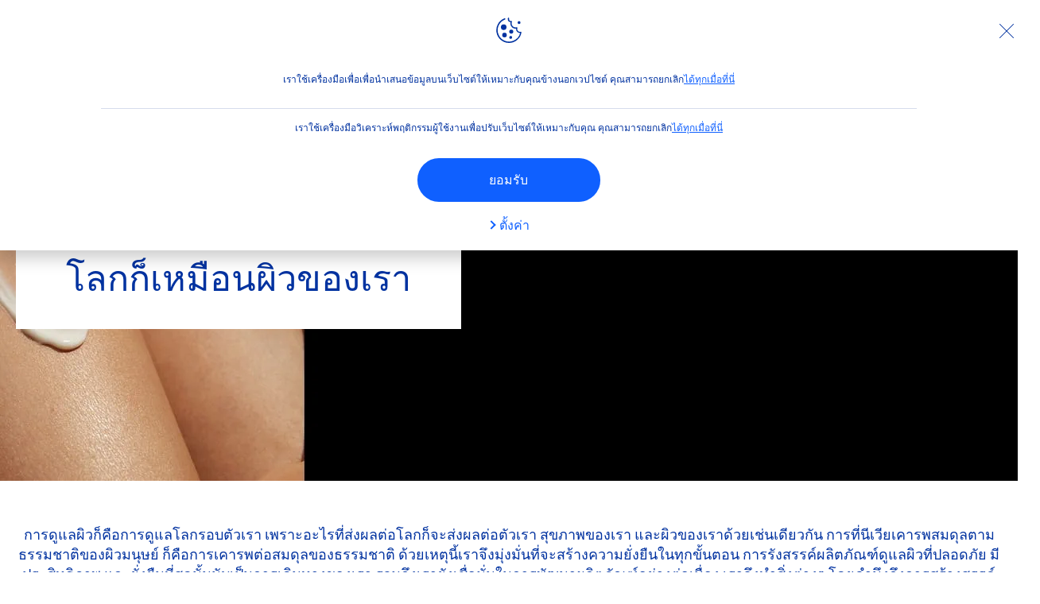

--- FILE ---
content_type: text/html; charset=utf-8
request_url: https://www.nivea.co.th/about-us/sustainability/world-is-our-skin
body_size: 123345
content:



<!DOCTYPE html>
<html lang="th-TH" data-multilang="th-TH" dir="ltr">
<!--   
                  server:   prd-niv-cd-us 
                  instance: LIVE.CD
                  site:     NiveaX_Thailand 
                  language: th-TH 
                  id:       {B2645DF0-FC46-8F02-103F-28CC6879A77F}
                  template: Content Page
                  version:  3
                -->
<!-- NIVX -->
<head>
    <meta name="viewport" content="width=device-width, initial-scale=1.0,maximum-scale=5">
    <meta charset="UTF-8">
    
	<link rel="preconnect" href="https://stats.g.doubleclick.net"/>
	<link rel="preconnect" href="https://googleads.g.doubleclick.net"/>
	<link rel="preconnect" href="https://track.adform.net"/>
	<link rel="preconnect" href="https://www.facebook.com"/>
	<link rel="preconnect" href="https://connect.facebook.net"/>
	<link rel="preconnect" href="https://s2.adform.net"/>
	<link rel="preconnect" href="https://www.googletagmanager.com"/>
	<link rel="preconnect" href="https://consentmanager.mgr.consensu.org"/>
	<link rel="preconnect" href="https://www.google-analytics.com"/>
	<link rel="preconnect" href="https://www.googletagmanager.com"/>
	<link rel="preconnect" href="https://cdn.consentmanager.mgr.consensu.org"/>
	<link rel="preconnect" href="https://cdn.bunchbox.co"/>
	<link rel="preconnect" href="https://img.nivea.com"/>

    <style>.varify-antiflicker{opacity:0 !important}</style>
<script>(function (n,o, f,l,i,c,k,e,r) {
  var z = n.classList;z.add(o);setTimeout(()=>z.remove(o),f)
}(document.documentElement, 'varify-antiflicker', 4000));</script>

<!-- Varify.io® code for Nivea Thailand-->
<script>
  window.varify = window.varify || {};
  window.varify.iid = 2913;
</script>
<script src="https://app.varify.io/varify.js"></script>


    <script type="application/json" data-offline-banner>{"Icon":"\u003csvg xmlns=\"http://www.w3.org/2000/svg\"  viewBox=\"0 0 32 32\"\u003e\u003cpath d=\"M16.053,32A16,16,0,0,1,9.8,1.282a.8.8,0,1,1,.628,1.471A14.43,14.43,0,1,0,14.667,1.67.8.8,0,1,1,14.51.078a16,16,0,0,1,3.15,31.844h0A16.008,16.008,0,0,1,16.053,32Z\"/\u003e\u003cpath d=\"M14.736,9.478a1.373,1.373,0,1,1,0,.02Zm2.424,3.207v11.2H15.025v-11.2Z\"/\u003e\u003c/svg\u003e","Text":"ขออภัยในความไม่สะดวก เนื่องจากเกิดข้อผิดพลาดในการเชื่อมต่อไปยังเซิร์ฟเวอร์ ทำให้ไม่สามารถเข้าถึงเว็บไซต์ได้ในขณะนี้ กรุณาลองใหม่อีกครั้งภายหลัง"}</script>

    
    
    
    <style id='above-theme'>:root{--AccordionPlusMinusButtonColor:var(--BaseInteractionColor);--AccordionSeparatorColor:#D6DCEC;--ActionLinkDefaultColor:var(--BaseInteractionColor);--ActionLinkHoverColor:var(--BaseLinkFontColorHover);--AnchorBackgroundActiveColor:var(--SecondaryBackgroundColor);--AnchorBorderColor:var(--SecondaryBackgroundColor);--AnchorBorderRadiusFirstChild:18px 0 0 18px;--AnchorBorderRadiusLastChild:0 18px 18px 0;--AnchorFontActiveColor:var(--BaseInteractionColor);--AnchorFontColor:var(--BaseFontColor);--BadgeBackgroundColor:#FF009A;--BaseBackgroundColor:var(--BaseFontColor);--BaseFontColor:#0032a0;--BaseInteractionColor:#0F60FF;--BaseLinkFontColor:var(--BaseInteractionColor);--BaseLinkFontColorHover:#92B7FF;--BenefitBulletsColor:var(--BaseFontColor);--BenefitsBackgroundColor:var(--ThirdBackgroundColor);--BrandBoldCopyFontFamilyType:NIVEABrandType-Bold;--BrandBorderRadius:12px;--BrandButtonFontFamilyType:NIVEABrandType-ExtraBold;--BrandCopyFontFamilyType:NIVEABrandType-Regular;--BrandExtraBoldFontFamilyType:NIVEABrandType-Bold;--BrandHeadlinesFontFamilyType:NIVEABrandType-Bold;--BrandLinkColor:var(--BaseInteractionColor);--BrandLinkColorHover:var(--BaseLinkFontColorHover);--BrandTemplateBackgroundColor:var(--SecondaryBackgroundColor);--BreadcrumbFontColor:var(--BaseFontColor);--BurgerArrowColor:#FFF;--BurgerBorderColor:#FFF;--BurgerFontColor:#FFF;--BurgerHeaderBackgroundColor:rgba(255,255,255,0.99);--BurgerHeaderIconColor:var(--BaseFontColor);--BurgerHeaderScrollBackgroundColor:rgb(255, 255, 255);--BurgerHeaderTopBackgroundColor:linear-gradient(0deg, rgba(255,255,255,0.33) 0%, rgba(255,255,255,1) 100%);;--BurgerInnerIconColor:#FFF;--BurgerMainBackgroundColor:rgba(0,50,160,0.95);--BurgerSecondaryBackgroundColor:rgba(0,50,160,0.95);--BurgerTeaserBackgroundColor:#FFF;--BurgerTeaserFontColor:var(--BaseFontColor);--ButtonBackgroundColor:var(--BaseInteractionColor);--ButtonBorderColor:var(--BaseInteractionColor);--ButtonBorderRadius:56px;--ButtonHoverBackgroundColor:#F3F7FF;--ButtonHoverBorderColor:var(--BaseInteractionColor);--ButtonHoverTextColor:var(--BaseInteractionColor);--ButtonSecondaryBorderColor:var(--BaseInteractionColor);--ButtonSecondaryHoverColor:#F3F7FF;--ButtonSecondaryTextColor:var(--BaseInteractionColor);--ContentSelectorActionLinkColorHover:var(--BaseLinkFontColorHover);--ContentSelectorDefaultIconColor:var(--BaseFontColor);--ContentSelectorIconColorHover:var(--BaseLinkFontColorHover);--ContentZoneTextLinkColor:var(--BaseInteractionColor);--ContentZoneTextLinkHoverColor:var(--BaseLinkFontColorHover);--CookieBannerDividerColor:#d6dcec;--CookieBannerLinkColor:var(--BaseInteractionColor);--DesktopFlyoutBackgroundColor:rgba(0,50,160,0.90);--DesktopFlyoutLinkColorHover:var(--BaseLinkFontColorHover);--DisabledColor:#F5F5F5;--ErrorColor:#E21010;--EshopProductInfoPromotionColor:#fe9119;--EshopProductOldPriceColor:#999;--EshopProductPricePerUnitColor:#999;--ExpanderColor:var(--BaseInteractionColor);--ExternalContentBlockBackgroundColor:#E5EAF5;--FilterBarCategoryBackgroundColor:#ffffff;--FilterBarCategoryItemBackgroundColorHover:var(--BaseLinkFontColorHover);--FilterBarCategoryItemBorderColor:var(--BaseInteractionColor);--FilterBarCategoryItemBorderColorHover:var(--BaseLinkFontColorHover);--FilterBarCategoryItemBorderRadius:32px;--FilterBarCategoryItemCountFontColor:var(--BaseLinkFontColorHover);--FilterBarCategoryItemCountFontHoverColor:#ffffff;--FilterBarCategoryItemFontColor:var(--BaseInteractionColor);--FilterBarCategoryItemFontColorHover:#ffffff;--FilterBarMainBackgroundColor:var(--BaseInteractionColor);--FilterBarMainFontColor:#ffffff;--FilterBorderColor:#d6dcec;--FilterCheckBoxActiveBackgroundColor:var(--BaseInteractionColor);--FilterCheckBoxBackgroundColor:var(--ThirdBackgroundColor);--FilterDropdownBackgroundColor:var(--SecondaryBackgroundColor);--FilterDropdownFontColor:var(--BaseInteractionColor);--FilterResultsCountColor:var(--BaseLinkFontColorHover);--FilterSubtitleTextColor:var(--BaseLinkFontColorHover);--FilterTitleTextColor:var(--BaseInteractionColor);--FooterBackgroundColor:var(--BaseBackgroundColor);--FooterBrandIconColor:var(--BaseFontColor);--FooterCopyColor:#ffffff;--FooterCopyColorHover:#F3F7FF;--FooterCopyrightBackgroundColor:#ffffff;--FooterCopyrightTextColor:var(--BaseFontColor);--FooterDividerLinesColor:#e5eaf5;--FooterHeadlineColor:#ffffff;--FooterSocialIconColor:#ffffff;--FooterSocialIconColorHover:#F3F7FF;--FormBubbleCheckedBackgroundColor:rgba(15,96,255,0.8);--FormBubbleTextColor:var(--BaseInteractionColor);--FormBubbleTextHoverColor:var(--BaseLinkFontColorHover);--FormCheckBoxCheckedBackgroundColor:var(--BaseInteractionColor);--FormCheckBoxTransitionBackgroundColor:#B8E986;--FormInputFieldBackgroundColor:#f5f5f5;--FormInputFieldBorderColor:var(--BaseInteractionColor);--FormInputFieldLabelColor:var(--BaseFontColor);--FormInputFieldTextColor:var(--BaseInteractionColor);--FormMultistepButtonBackgroundColor:var(--BaseInteractionColor);--FormMultistepLeftButtonBackgroundColor:#ffffff;--FormMultistepLeftButtonHoverBackgroundColor:#ffffff;--FormMultistepLeftButtonHoverIconColor:var(--BaseLinkFontColorHover);--FormMultistepLeftButtonIconColor:var(--BaseInteractionColor);--FormMultistepRightButtonBackgroundColor:var(--BaseInteractionColor);--FormMultistepRightButtonHoverBackgroundColor:var(--BaseLinkFontColorHover);--FormMultistepRightButtonHoverIconColor:#ffffff;--FormMultistepRightButtonIconColor:#ffffff;--FormProgressBarBackgroundColor:#d6dcec;--FormRatingStarCheckedColor:#FE9119;--FormRatingStarCheckedHoverColor:#F8B530;--FormRatingStarUncheckedColor:#F5F5F5;--FormRevealPasswordEyeColor:var(--BaseInteractionColor);--FormScrollBarBackgroundColor:var(--ThirdBackgroundColor);--FormScrollBarThumbColor:var(--BaseInteractionColor);--FormSelectBoxListItemColor:var(--BaseInteractionColor);--FormSelectBoxListItemHoverBackgroundColor:var(--SecondaryBackgroundColor);--FormSelectBoxTopLevelTextColor:var(--BaseInteractionColor);--FormToggleActiveColor:var(--BaseInteractionColor);--FormUploadBrowseBorderColor:var(--BaseInteractionColor);--FormUploadBrowseTextColor:var(--BaseInteractionColor);--FormUploadLabelColor:var(--BaseInteractionColor);--FormValidationErrorBackgroundColor:#FFD3D4;--FormValidationErrorTextColor:var(--ErrorColor);--GeneralTeaserContentBackgroundColor:#ffffff;--HotspotBackgroundGradient:rgba(255,255,255,0.90);--MarketingSliderBackgroundColor:var(--SecondaryBackgroundColor);--MobileNavBottomBarIconColor:var(--BaseInteractionColor);--MobileNavButtonBackgroundColor:var(--BaseInteractionColor);--MobileNavIconColor:#ffffff;--MobileNavInnerCircleBackgroundColor:var(--BaseFontColor);--MobileNavOuterCircleBackgroundColor:var(--BaseFontColor);--MobileNavScrollbarButtonColor:var(--BaseInteractionColor);--MobileNavScrollbarColor:#ffffff;--NavigationFlyoutLinkColor:#ffffff;--NavigationIconColor:var(--BaseFontColor);--NewsletterButtonBackgroundColor:transparent;--NewsletterButtonBackgroundHoverColor:#ffffff;--NewsletterButtonBorderColor:#ffffff;--NewsletterButtonBorderHoverColor:#ffffff;--NewsletterButtonTextColor:#ffffff;--NewsletterButtonTextHoverColor:var(--BaseInteractionColor);--NewsletterFontColor:#ffffff;--PaginationBulletsPrimaryColor:var(--BaseInteractionColor);--PaginationBulletsSecondaryColor:var(--BaseLinkFontColorHover);--PdpStageBackgroundDesktop:var(--SecondaryBackgroundColor);--PdpStageBackgroundMobile:var(--SecondaryBackgroundColor);--PromotionBannerDefaultBackgroundColor:#8397c6;--PromotionBannerDefaultButtonBackgroundColor:var(--BaseInteractionColor);--PromotionBannerDefaultButtonTextAndBorderColor:#ffffff;--PromotionBannerSalesBackgroundColor:#8397c6;--PromotionBannerSustainabilityBackgroundColor:#8397c6;--QuicklinksBackgroundColor:var(--SecondaryBackgroundColor);--QuicklinksLinkBackgroundColor:#FFFFFF;--QuicklinksLinkFontColor:var(--BaseInteractionColor);--QuicklinksLinkFontColorHover:var(--BaseLinkFontColorHover);--SecondaryBackgroundColor:#EBF1FD;--SecondaryFontColor:#ffffff;--SecondaryGradientBackgroundColor:linear-gradient(135deg,#3159B1,#3159B1);--SecondaryHighlightColor:#64A70B;--SecondaryHighlightColorHover:#64A70B;--SecondaryLinkFontColor:#ffffff;--SecondaryLinkFontColorHover:var(--BaseLinkFontColorHover);--SelectedFilterBackground:var(--BaseInteractionColor);--SelectedFiltersCloseBackgroundColor:var(--BaseLinkFontColorHover);--SeparatorLineColor:#d6dcec;--ServiceLayerCloseColor:var(--BaseInteractionColor);--SiteChooserBodyCopyFontColor:#fff;--SiteChooserBrandIconColor:#0032a0;--SiteChooserCountriesColor:#ffffff;--SiteChooserFooterBackgroundColor:#0032a0;--SiteChooserFooterBrandIconColor:#ffffff;--SiteChooserFooterCopyrightColor:#6e85bc;--SiteChooserFooterLinksColor:#ffffff;--SiteChooserHeadlineFontColor:#ffffff;--SiteChooserRegionTitleColor:#ffffff;--SiteChooserSublineFontColor:#ffffff;--SkipLinkFontColor:var(--BaseInteractionColor);--SliderbarPrimaryColor:var(--BaseInteractionColor);--SliderbarSecondaryColor:var(--ThirdBackgroundColor);--StandardTeaserSliderBackground:var(--SecondaryBackgroundColor);--TabTitleColor:var(--BaseFontColor);--ThirdBackgroundColor:#F5F8FE;--TooltipBoxColor:var(--SecondaryBackgroundColor);--TooltipHoverIconColor:var(--BaseLinkFontColorHover);--TooltipIconColor:var(--BaseInteractionColor);--TrustBackgroundColor:var(--SecondaryBackgroundColor);--TrustCircleBackgroundColor:var(--BaseFontColor);--TrustCircleBorderColor:var(--BaseFontColor);--TrustCircleTextColor:#ffffff}</style><style id='above'>a{background-color:transparent;text-decoration:none}ol,ul{margin:0;padding:0}abbr[title]{border-bottom:none;text-decoration:underline;-webkit-text-decoration:underline dotted;text-decoration:underline dotted}b,strong{font-family:var(--BrandBoldCopyFontFamilyType);font-weight:400}p:blank,p:empty{display:none;margin:0}em{font-style:italic}code,kbd,samp{font-family:monospace,monospace;font-size:1em}small{font-size:80%}sub,sup{font-size:75%;line-height:0;position:relative;vertical-align:baseline}sub{bottom:-.25em}sup{top:-.5em}img{border-style:none}button,input,optgroup,select,textarea{font-family:inherit;font-size:100%;line-height:1.15;margin:0}button,input{overflow:visible}button,select{text-transform:none}[type=button],[type=reset],[type=submit],button{-webkit-appearance:button}[type=button]::-moz-focus-inner,[type=reset]::-moz-focus-inner,[type=submit]::-moz-focus-inner,button::-moz-focus-inner{border-style:none;padding:0}[type=button]:-moz-focusring,[type=reset]:-moz-focusring,[type=submit]:-moz-focusring,button:-moz-focusring{outline:1px dotted ButtonText}a,button{outline:none}fieldset{padding:.35em .75em .625em}legend{box-sizing:border-box;color:inherit;display:table;max-width:100%;padding:0}li{list-style-type:none}progress{-webkit-appearance:none;-moz-appearance:none;appearance:none;vertical-align:baseline}textarea{overflow:auto}[type=checkbox],[type=radio]{box-sizing:border-box;padding:0}[type=number]::-webkit-inner-spin-button,[type=number]::-webkit-outer-spin-button{height:auto}[type=search]{-webkit-appearance:textfield;outline-offset:-2px}[type=search]::-webkit-search-decoration{-webkit-appearance:none}::-webkit-file-upload-button{-webkit-appearance:button;font:inherit}details{display:block}summary{display:list-item}template{display:none}[hidden]{display:none!important}table{word-break:normal}.remove-padding-horizontally{padding-left:0;padding-right:0}.nx-u-arrow-down,.nx-u-arrow-left,.nx-u-arrow-right,.nx-u-arrow-up{color:inherit;display:flex;height:6px;position:relative;width:6px}.nx-u-arrow-down:before,.nx-u-arrow-left:before,.nx-u-arrow-right:before,.nx-u-arrow-up:before{content:"";display:inline-block;height:6px;position:absolute;width:6px}.nx-u-arrow-down:before,.nx-u-arrow-up:before{border-right:2px solid transparent;border-top:2px solid transparent;border-color:inherit;transition:transform .5s}.nx-u-arrow-left:before,.nx-u-arrow-right:before{border-right:2px solid transparent;border-top:2px solid transparent;border-color:inherit;top:5px}.nx-u-arrow-left--small:before,.nx-u-arrow-right--small:before{border-right:solid transparent;border-color:inherit;border-width:1px;height:5px;width:5px}.nx-u-arrow-down,.nx-u-arrow-up{margin-left:7px}.nx-u-arrow-right:before{right:10px;transform:rotate(45deg)}.nx-u-arrow-right--small{right:8px}.nx-u-arrow-left:before{left:8px;transform:rotate(-135deg)}.nx-u-arrow-up:before{transform:translateY(35%) rotate(-45deg)}.nx-u-arrow-down:before{transform:translateY(-35%) rotate(135deg)}*{-webkit-tap-highlight-color:transparent}[class*=nx-]{box-sizing:border-box}.nx-breadcrumb__container,.nx-u-container,.nx-user-actions-container{box-sizing:border-box;margin-left:auto;margin-right:auto;min-width:320px;padding-left:20px;padding-right:20px;width:100%}@media (min-width:1280px){.nx-breadcrumb__container,.nx-u-container,.nx-user-actions-container{max-width:1280px}}html{color:var(--BaseFontColor);font-family:var(--BrandCopyFontFamilyType),system-ui,-apple-system,BlinkMacSystemFont,"Segoe UI","Roboto","Oxygen","Ubuntu","Cantarell","Fira Sans","Droid Sans","Helvetica Neue",sans-serif;font-size:112.5%;height:100%;line-height:1.45;scroll-behavior:smooth}body,html{width:100%}body{background-color:#fff;display:flex;fill:var(--BaseFontColor);flex-direction:column;-webkit-hyphenate-limit-chars:7 3 4;-webkit-hyphens:auto;margin:0;min-height:100%;padding:0;word-break:break-word;-webkit-hyphenate-limit-lines:2;-webkit-hyphenate-limit-last:always;-moz-hyphenate-limit-chars:7 3 4;-moz-hyphens:auto;-moz-hyphenate-limit-lines:2;-moz-hyphenate-limit-last:always;-ms-hyphenate-limit-chars:7 3 4;-ms-hyphens:auto;-ms-hyphenate-limit-lines:2;-ms-hyphenate-limit-last:always;hyphenate-limit-chars:7 3 4;hyphens:auto;hyphenate-limit-lines:2;hyphenate-limit-last:always}body.nx-pagetype-home-page,body[class*=-category-page],body[class*=-cluster-page],body[class*=-overview-page],body[class*=category-page]{background-color:var(--BrandTemplateBackgroundColor,transparent)}main{align-items:stretch;display:flex;flex-direction:column}.nx-main-inner,main{flex-basis:auto;flex-grow:1;flex-shrink:1}.nx-main-inner{width:100%}footer{flex-shrink:0}.nx-u-gray-background{background-color:#f5f5f5}img{position:relative}img:after{background:#fff;bottom:0;content:"";display:block;left:0;position:absolute;right:0;top:0;z-index:-1}.nx-header-icons .nx-svg,.nx-header-icons .nx-svg-container svg{fill:var(--NavigationIconColor,var(--BaseFontColor));height:35px;width:60px}.nx-link,a{color:var(--BrandLinkColor,var(--BaseLinkFontColor))}.nx-link:hover,a:hover{color:var(--BrandLinkColorHover,var(--BaseLinkFontColorHover))}.cmplazybtn .cmplazybtnlink{align-items:center;background-color:var(--ButtonBackgroundColor,var(--BaseFontColor));background-position:50%;border:1px solid var(--ButtonBackgroundColor,var(--BaseFontColor));border-radius:var(--ButtonBorderRadius,50px);box-sizing:border-box;color:var(--ButtonTextColor,var(--SecondaryFontColor));color:inherit;cursor:pointer;display:flex;font-family:var(--BrandButtonFontFamilyType,var(--BrandBoldCopyFontFamilyType,var(--BrandCopyFontFamilyType))),system-ui,-apple-system,BlinkMacSystemFont,"Segoe UI","Roboto","Oxygen","Ubuntu","Cantarell","Fira Sans","Droid Sans","Helvetica Neue",sans-serif;font-size:.88888889rem;height:55px;hyphens:manual;-webkit-hyphens:initial;-ms-hyphens:initial;hyphens:auto;justify-content:center;line-height:1.16666667rem;line-height:1.11111111rem;margin:4px;max-width:100%;outline:none;overflow:hidden;padding:4px 24px;text-align:center;text-decoration:none;text-decoration:none!important;text-transform:uppercase;transition:background .8s,border .25s,color .25s;vertical-align:top;white-space:normal;width:230px}.cmplazybtn .cmplazybtnlink:active{transition:background 0s,border .25s,color .25s}.cmplazybtn .cmplazybtnlink:active[disabled]{pointer-events:none}.cmplazybtn .cmplazybtnlink:disabled,.cmplazybtn .cmplazybtnlink[disabled]{cursor:not-allowed!important}.cmplazybtn .cmplazybtnlink:focus-visible{outline:2px solid var(--BaseInteractionColor,var(--BaseFontColor));outline-offset:2px}.nx-add-to-cart .nx-tooltip-container,.nx-range-dropdown__list-wrapper,.nx-tooltip__icons{display:none}.nx-u-center-block{margin:auto}.nx-no-hyphens{display:contents;hyphens:none}@media (-ms-high-contrast:active),(-ms-high-contrast:none){body main{display:block}}.nx-font-display-1{font-size:5rem;line-height:100%}.nx-font-display-2{font-size:4rem;line-height:100%}.nx-font-display-3{font-size:3rem;line-height:100%}.nx-font-display-4{font-size:2.5rem;line-height:100%}.nx-font-heading-1{font-size:2rem;line-height:100%}.nx-font-heading-2{font-size:1.55555556rem;line-height:100%}.nx-font-heading-3{font-size:1.22222222rem;line-height:100%}.nx-font-heading-4{font-size:1.11111111rem;line-height:110%}.nx-font-heading-5{font-size:1rem;line-height:120%}.nx-font-heading-6{font-size:.77777778rem;line-height:120%}.nx-font-heading-7{font-size:.66666667rem;line-height:110%}.nx-font-body-1{font-size:1rem;line-height:140%}.nx-font-body-2{font-size:.88888889rem;line-height:140%}.nx-font-body-3{font-size:.77777778rem;line-height:140%}.nx-font-overheader-1{font-size:1.22222222rem;line-height:120%}.nx-font-overheader-2{font-size:1rem;line-height:130%}.nx-font-overheader-3{font-size:.88888889rem;line-height:120%}.nx-font-overheader-4{font-size:.66666667rem;line-height:120%}.nx-font-body-details-1{font-size:.66666667rem;line-height:140%}.nx-font-body-details-2{font-size:.66666667rem;line-height:120%}.nx-font-text-link-large{font-size:1rem;line-height:120%}.nx-font-text-link-medium{font-size:.88888889rem;line-height:120%}.nx-font-text-link-small{font-size:.77777778rem;line-height:115%}.nx-font-button-text-large{font-size:1rem;line-height:120%}.nx-font-button-text-medium{font-size:.88888889rem;line-height:120%}.nx-font-button-text-small{font-size:.66666667rem;line-height:120%}.nx-u-txt--center{text-align:center}.nx-u-txt--left{text-align:left}.nx-u-txt--right{text-align:right}.nx-txt-uppercase{text-transform:uppercase}.nx-txt-lowercase{text-transform:lowercase}.nx-txt--capitalcase{text-transform:capitalize}.nx-txt--case-none{text-transform:none}.nx-font--regular{font-family:var(--BrandCopyFontFamilyType),system-ui,-apple-system,BlinkMacSystemFont,"Segoe UI","Roboto","Oxygen","Ubuntu","Cantarell","Fira Sans","Droid Sans","Helvetica Neue",sans-serif}.nx-font--bold{font-family:var(--BrandBoldCopyFontFamilyType,var(--BrandCopyFontFamilyType)),system-ui,-apple-system,BlinkMacSystemFont,"Segoe UI","Roboto","Oxygen","Ubuntu","Cantarell","Fira Sans","Droid Sans","Helvetica Neue",sans-serif}.nx-font--extrabold{font-family:var(--BrandExtraBoldFontFamilyType,var(--BrandBoldCopyFontFamilyType)),system-ui,-apple-system,BlinkMacSystemFont,"Segoe UI","Roboto","Oxygen","Ubuntu","Cantarell","Fira Sans","Droid Sans","Helvetica Neue",sans-serif}.alpaca-form h1,.alpaca-form h2,.alpaca-form h3,.squarelovin-headline{font-family:var(--BrandBoldCopyFontFamilyType,var(--BrandCopyFontFamilyType)),system-ui,-apple-system,BlinkMacSystemFont,"Segoe UI","Roboto","Oxygen","Ubuntu","Cantarell","Fira Sans","Droid Sans","Helvetica Neue",sans-serif}.nx-btn{background-position:50%;border:1px solid var(--ButtonBackgroundColor,var(--BaseFontColor));color:var(--ButtonTextColor,var(--SecondaryFontColor));cursor:pointer;font-family:var(--BrandButtonFontFamilyType,var(--BrandBoldCopyFontFamilyType,var(--BrandCopyFontFamilyType))),system-ui,-apple-system,BlinkMacSystemFont,"Segoe UI","Roboto","Oxygen","Ubuntu","Cantarell","Fira Sans","Droid Sans","Helvetica Neue",sans-serif;hyphens:manual;-webkit-hyphens:initial;-ms-hyphens:initial;line-height:1.16666667rem;margin:4px;text-decoration:none;transition:background .8s,border .25s,color .25s;vertical-align:top}.nx-btn:active{transition:background 0s,border .25s,color .25s}.nx-btn:active[disabled]{pointer-events:none}.nx-btn:disabled,.nx-btn[disabled]{cursor:not-allowed!important}.nx-btn,.nx-btn--primary,.nx-btn--primary-inverse,.nx-btn--secondary,.nx-btn--secondary-inverse,.nx-btn--tertiary{width:230px}.nx-btn--primary-inverse:focus-visible,.nx-btn--primary:focus-visible,.nx-btn--secondary-inverse:focus-visible,.nx-btn--secondary:focus-visible,.nx-btn--tertiary:focus-visible,.nx-btn:focus-visible{outline:2px solid var(--BaseInteractionColor,var(--BaseFontColor));outline-offset:2px}.nx-btn,.nx-btn--primary{background-color:var(--ButtonBackgroundColor,var(--BaseFontColor))}.nx-btn--disabled{cursor:not-allowed;pointer-events:none}.nx-btn--disabled:before{opacity:.4}.nx-background{position:relative}.nx-background__inner{background:var(--PdpStageBackgroundMobile,var(--SecondaryGradientBackgroundColor));height:290px;left:0;overflow:hidden;position:absolute;top:0;width:100%}.nx-background--full-height-desktop~.nx-product-stage__slider .nx-product__thumb,.nx-background--full-height-mobile~.nx-product-stage__slider .nx-product__thumb{border:0}@media (min-width:320px) and (max-width:767px){.nx-background--full-height-mobile{position:static}.nx-background--full-height-mobile .nx-background__inner{height:100%}}.nx-user-actions--bottom .nx-shariff{min-height:70px}.nx-footer{background:var(--FooterBackgroundColor,var(--BaseBackgroundColor))}.nx-footer .nx-footer-nav a{display:inline-table;margin-right:-3px;padding-bottom:.625em;padding-left:.688em;padding-right:.688em;text-decoration:underline}.nx-footer .nx-footer-nav li{display:inline}.nx-footer .nx-u-container>div{float:left}.nx-footer .nx-social-icons__wrapper-outer svg{fill:var(--FooterSocialIconColor,var(--SecondaryFontColor))}.nx-footer .nx-footer__newsletter,.nx-footer a{color:var(--FooterCopyColor,var(--SecondaryLinkFontColor))}.nx-footer .nx-copyright{background-color:var(--FooterCopyrightBackgroundColor,var(--BaseBackgroundColor));display:flex;width:100%}.nx-footer .nx-footer-nav{padding-top:14px}.nx-footer .nx-newsletter__input-text{margin-bottom:20px}.nx-footer input[type=checkbox]{display:none}.nx-footer-headline{color:var(--FooterHeadlineColor,var(--SecondaryFontColor,#fff))}.nx-hdl-1,.nx-hdl-2,.nx-hdl-3,.nx-hdl-4,.nx-hdl-5,.nx-hdl-6,.nx-hdl-7,h1,h2,h3,h4,h5,h6{color:var(--BrandHeadlinesColor,var(--BaseFontColor));font-weight:400;margin-top:0}.h6,.nx-hdl-6{font-weight:400;margin-top:0}.nx-hdl-1,h1{font-size:1.55555556rem;line-height:1.88888889rem}.nx-hdl-1,.nx-hdl-2,h1{color:var(--BrandHeadlinesColor,var(--BaseFontColor));font-weight:400;margin-top:0}.nx-hdl-2{font-size:1.33333333rem;line-height:1.55555556rem}.nx-hdl-3{font-size:1.11111111rem;line-height:1.33333333rem}.nx-hdl-3,.nx-hdl-4{color:var(--BrandHeadlinesColor,var(--BaseFontColor));font-weight:400;margin-top:0}.nx-hdl-4{font-size:1rem;line-height:1.22222222rem}.nx-hdl-5{font-size:.88888889rem;line-height:1.11111111rem}.nx-hdl-5,.nx-hdl-6,h6{color:var(--BrandHeadlinesColor,var(--BaseFontColor));font-weight:400;margin-top:0}.nx-hdl-6,h6{font-size:.66666667rem;line-height:.88888889rem}.nx-hdl-7{color:var(--BrandHeadlinesColor,var(--BaseFontColor));font-size:1.77777778rem;font-weight:400;line-height:2.11111111rem;margin-top:0}.nx-hdl-8{font-size:3.44444444rem;line-height:3.77777778rem}.nx-sbl-2{font-size:1.33333333rem;line-height:1.55555556rem}.nx-sbl-3{font-size:1.11111111rem;line-height:1.33333333rem}.nx-sbl-4{font-size:1rem;line-height:1.22222222rem}.nx-sbl-5{font-size:.88888889rem;line-height:1.11111111rem}.nx-sbl-6{font-size:.66666667rem;line-height:.88888889rem}.nx-content-zone__text .nx-expander__content p:not(:empty){margin-bottom:8px}.nx-content-zone{display:flex}.nx-content-zone p:empty,.nx-content-zone p:not([class]){margin-bottom:0;margin-top:0}.nx-content-zone__btn{margin-left:auto;margin-right:auto}.nx-btn.nx-content-zone__btn{border-width:1px;display:inline-flex}.nx-content-zone__action-link{display:inline-block}.nx-content-zone__action-link,.nx-content-zone__btn{margin-bottom:24px}.nx-u-image--hidden{left:50%;opacity:0;overflow:hidden;position:absolute;top:50%;transform:translateX(-50%) translateY(-50%);transition:opacity .5s;transition-delay:.1s;visibility:hidden}.nx-u-image-video{position:relative}.nx-u-image-video video{height:100%;left:0;-o-object-fit:cover;object-fit:cover;position:absolute;top:0;width:100%}.nx-video__btn-play{display:none}.nx-video__btn-play--show{display:flex}.nx-content-zone__image .nx-svg-container{bottom:10px;height:32px;position:absolute;right:20px;width:32px}.nx-content-zone-intro__items svg{width:56px}.nx-content-zone-intro--background-image+.nx-content-zone-intro__items{padding-left:16px;padding-right:16px}.nx-content-zone__items>.nx-row{margin-left:0;margin-right:0}.nx-mob-nav__wrapper,.nx-push-notification__outer{bottom:160px;left:0;position:fixed;right:0;z-index:1450}.nx-push-notification__outer{z-index:2400}.nx-mob-nav{height:68px;left:calc(100% - 68px);position:absolute;top:-12px;width:68px}.nx-mob-nav,.nx-mob-nav:before{opacity:0;transition:opacity .3s}.nx-mob-nav:before{background-color:hsla(0,0%,100%,.5);bottom:0;content:"";left:0;right:0;top:0;z-index:-10}.nx-pagetype-home-page .nx-mob-burger-nav--scroll-color-transition{background-color:transparent;min-height:auto;position:fixed;top:0;width:100%;z-index:200}.nx-pagetype-home-page .nx-mob-burger-nav--scroll-color-transition .nx-mob-burger-nav__header{height:56px}.nx-pagetype-home-page .nx-mob-burger-nav--scroll-color-transition .nx-mob-burger-nav__wrapper .nx-u-container{padding-left:10px}.nx-pagetype-home-page .nx-mob-burger-nav--scroll-color-transition .nx-burger-wrapper{border:none}.nx-pagetype-home-page .nx-mob-burger-nav--scroll-color-transition .nx-mob-burger-nav__header__icons__svg{display:flex}.nx-pagetype-home-page .nx-mob-burger-nav--scroll-color-transition .nx-u-container,.nx-pagetype-home-page .nx-mob-burger-nav--scroll-color-transition-scroll .nx-u-container{transition:background .3s ease}.nx-pagetype-home-page .nx-mob-burger-nav--scroll-color-transition .nx-u-container{background:var(--BurgerHeaderTopBackgroundColor,var(--SecondaryBackgroundColor))}.nx-pagetype-home-page .nx-mob-burger-nav--scroll-color-transition-scroll .nx-u-container{background:var(--BurgerHeaderScrollBackgroundColor,var(--BurgerHeaderTopBackgroundColor,var(--SecondaryBackgroundColor)))}.nx-mob-nav__bottom-bar .nx-mob-nav__bottom-bar__icons__svg{visibility:hidden;width:32px}.nx-show-splash-screen .nx-mob-nav{opacity:0;transition:none;z-index:-1}.nx-mob-nav__inner,.nx-mob-nav__inner-flyout{background-color:var(--MobileNavOuterCircleBackgroundColor,var(--BaseFontColor));border-radius:100%;height:610px;left:50%;overflow:hidden;position:absolute;top:50%;transform:translate(-50%,-50%);transform-origin:0 0;visibility:hidden;width:610px}.nx-nav-desktop__wrapper{background:var(--DesktopNavigationBackgroundColor,#fff);display:none;height:73px;padding-top:12px;position:relative;z-index:1310}.nx-nav-desktop__wrapper:after{clear:both;content:"";display:table}.nx-nav-desktop__wrapper .nx-u-container{display:flex;justify-content:space-between;width:100%}.nx-nav-desktop__logo{display:inline-block;fill:var(--DesktopNavigationBrandIconColor,var(--BaseFontColor))}.nx-nav-desktop__logo svg{height:50px;width:135px}.nx-nav-desktop{height:61px;max-width:100%;overflow:auto;padding:0 20px;scrollbar-width:none;transition:height .8s ease;width:100%}.nx-nav-desktop--open .nx-nav-desktop{height:1500px;transition:height .8s ease}.nx-nav-desktop::-webkit-scrollbar{display:none}.nx-nav-first-level{display:inline-block;white-space:nowrap;-ms-overflow-style:none;overflow:auto;scrollbar-width:none}.nx-nav-first-level::-webkit-scrollbar{display:none}.nx-scroll-slider--active .nx-nav-first-level{max-width:100%}.nx-nav-first-level__item{color:var(--NavigationFontColor,var(--BaseFontColor));display:block;display:inline-block;font-family:var(--NavigationFontFamilyType,var(--BrandCopyFontFamilyType)),system-ui,-apple-system,BlinkMacSystemFont,"Segoe UI","Roboto","Oxygen","Ubuntu","Cantarell","Fira Sans","Droid Sans","Helvetica Neue",sans-serif;font-size:1rem;line-height:1.22222222rem;line-height:1;text-transform:uppercase;white-space:nowrap}.nx-nav-desktop__flyout{display:none;white-space:normal}.nx-nav-first-level__link{color:var(--NavigationFontColor,var(--BaseFontColor));display:inline-block;padding:16px 10px 28px}.nx-nav-first-level__link:after{content:attr(title);display:block;font-family:var(--BrandHeadlinesFontFamilyType,var(--BrandBoldCopyFontFamilyType,var(--BrandCopyFontFamilyType))),system-ui,-apple-system,BlinkMacSystemFont,"Segoe UI","Roboto","Oxygen","Ubuntu","Cantarell","Fira Sans","Droid Sans","Helvetica Neue",sans-serif;height:0;overflow:hidden;visibility:hidden}.nx-header-icons{display:flex;height:60px;margin-left:auto;padding-top:9px}.nx-header-icons a:hover svg path{fill:var(--NavigationIconColorHover,var(--BaseLinkFontColorHover))}.nx-header-icon,.nx-header-icons__item{position:relative}.nx-header-icon{cursor:pointer;display:inline-block}.nx-mob-burger-nav__action-items .nx-header-icon,.nx-mob-burger-nav__action-items .nx-header-icons__item{display:inline}.nx-header-icon-lang__text{color:var(--MobileNavIconColor,var(--SecondaryFontColor));font-size:.66666667rem;left:33%;line-height:1rem;overflow:hidden;position:absolute;text-transform:uppercase;transform:translateY(50%)}.nx-header-icon-lang:hover .nx-header-icon-lang__text{color:var(--NavigationIconColorHover,var(--BaseLinkFontColorHover));transition:all .4s}span.nx-nav-desktop__arrow{top:28px}.nx-nav-desktop__scroll{display:none}.nx-scroll-slider--active .nx-nav-desktop__scroll{display:block;height:0;margin:0 -20px;position:relative;top:-69px}.nx-scroll-slider--active .nx-nav-desktop__scroll:after,.nx-scroll-slider--active .nx-nav-desktop__scroll:before{background-color:var(--DesktopNavigationBackgroundColor,#fff);content:"";height:50px;position:absolute;width:40px;z-index:9}.nx-scroll-slider--active .nx-nav-desktop__scroll:after{-webkit-mask-image:linear-gradient(270deg,transparent,#000 20px,#000 calc(100% - 20px),transparent);mask-image:linear-gradient(270deg,transparent,#000 20px,#000 calc(100% - 20px),transparent);right:0}.nx-scroll-slider--active .nx-nav-desktop__scroll:before{left:-3px;-webkit-mask-image:linear-gradient(90deg,transparent,#000 20px,#000 calc(100% - 20px),transparent);mask-image:linear-gradient(90deg,transparent,#000 20px,#000 calc(100% - 20px),transparent)}.nx-user-actions-container{display:none}.nx-product-stage{padding-bottom:40px;position:relative}.nx-product-stage__slider{opacity:0;position:relative}.nx-product-stage__slider .nx-slider{height:390px;margin-bottom:30px;overflow:hidden;position:relative;transition:transform}.nx-product-stage__item{position:relative}.nx-product__phototin{padding-left:20px;padding-right:20px}.nx-product-stage__badge{left:0;position:absolute;top:16px;z-index:1}.nx-product-stage__badge .nx-badge__item:empty{display:none}.nx-product-summary .nx-benefits__list img,.nx-product-summary .nx-benefits__list svg{border:none;border-radius:0;padding:0}.nx-product-summary .nx-pas,.nx-product-summary .nx-user-actions-container{padding-left:0;padding-right:0}.nx-product-summary .nx-pas__product-attributes--text{text-align:left}.nx-product-summary .nx-rating--pdp .nx-rating__total{min-width:unset}.nx-product-summary .nx-add-to-cart{min-height:60px}.nx-product-summary .nx-add-to-cart--prices-loaded{min-height:0}.nx-product-summary .nx-u-container--rating{line-height:0;padding-left:0;padding-right:0}.nx-product-summary .nx-add-to-cart-wrapper,.nx-product-summary .nx-pricing{margin-bottom:18px}.nx-product-summary .nx-original-price{margin-bottom:10px}.nx-add-to-cart~.nx-expand-section{margin-top:16px}.nx-rating__recommended-times{display:inline-block;font-size:.88888889rem;line-height:1.44444444rem;margin:24px 0;width:100%}.nx-product-stage__headline{margin-bottom:0}.nx-pas__button,.nx-pas__navigation{position:relative}.nx-pas__button{background-color:var(--ThirdBackgroundColor,#f5f5f5);border-radius:8px;color:var(--BaseFontColor);display:inline-block;font-size:.77777778rem;line-height:1.38888889rem;padding:1px 28px 1px 8px}.nx-pas__button .nx-icon__nav-arrow{height:20px;position:absolute;right:6px;top:50%;transform:translateY(-50%);width:20px}.nx-pas__button .nx-icon__nav-arrow:after{border:none;border-bottom:2px solid var(--BaseFontColor);border-left:2px solid var(--BaseFontColor);content:"";height:30%;position:absolute;right:0;top:0;transform:rotate(-45deg) translate3d(-80%,-10%,0);transform-origin:center center;width:30%}.nx-pas__button--one-element{padding-right:8px;pointer-events:none}.nx-pas__button--one-element .nx-icon__nav-arrow{display:none}.nx-product-stage__item--video .nx-video{align-items:center;display:flex;height:100%}.nx-slider__flexbox{height:100%;min-width:375px;width:100%}.nx-slider__flexbox .cmplazypreviewmsginner{height:358px;max-height:400px;overflow-y:scroll;padding-bottom:15px!important;padding-top:15px!important}.nx-slider__flexbox .nx-video,.nx-slider__flexbox .nx-video__container{height:inherit}.nx-pdp-two-columns .nx-product-stage{margin-bottom:8px;padding-bottom:8px}.nx-pdp-two-columns .nx-product-stage__item{height:calc(100% - 6px)}.nx-pdp-two-columns .nx-sticky{position:fixed}.nx-pdp-two-columns .nx-endposition{position:absolute}.nx-pdp-two-columns .nx-u-justify-start .nx-pas{align-items:flex-start;text-align:left}.nx-pdp-two-columns .nx-u-justify-end .nx-pas{align-items:flex-end;text-align:right}.nx-pdp-two-columns .nx-u-align-top .nx-pas{justify-content:flex-start}.nx-pdp-two-columns .nx-u-align-center .nx-pas{justify-content:center}.nx-pdp-two-columns .nx-u-align-bottom .nx-pas{justify-content:flex-end}.nx-pdp-two-columns .nx-u-justify-end .nx-pricing{margin-right:16px}.nx-pdp-two-columns+.nx-product-stage__grid{margin-top:1px}.nx-product-info-with-grid .nx-pas{display:flex;flex-flow:column;margin:0;padding:0}.nx-pdp-two-columns .nx-two-columns__half-col.nx-u-justify-start,.nx-pdp-two-columns .nx-u-row .nx-u-justify-start{justify-content:flex-start}.nx-pdp-two-columns .nx-two-columns__half-col.nx-u-justify-start .nx-pas__navigation,.nx-pdp-two-columns .nx-two-columns__half-col.nx-u-justify-start .nx-pas__product-attributes--text,.nx-pdp-two-columns .nx-two-columns__half-col.nx-u-justify-start .nx-product-stage__headline,.nx-pdp-two-columns .nx-u-row .nx-u-justify-start .nx-pas__navigation,.nx-pdp-two-columns .nx-u-row .nx-u-justify-start .nx-pas__product-attributes--text,.nx-pdp-two-columns .nx-u-row .nx-u-justify-start .nx-product-stage__headline{text-align:left}.nx-pdp-two-columns .nx-two-columns__half-col.nx-u-justify-start .product-variation__tags{justify-content:flex-start}.nx-pdp-two-columns .nx-two-columns__half-col.nx-u-justify-end .product-variation__tags{justify-content:flex-end}.nx-pdp-two-columns .nx-two-columns__half-col.nx-u-justify-center .nx-pas,.nx-pdp-two-columns .nx-two-columns__half-col.nx-u-justify-center .nx-product-stage__headline{text-align:center}.nx-pdp-two-columns .nx-two-columns__half-col.nx-u-justify-center .product-variations__inner-scroll{margin-left:auto;margin-right:auto}.nx-pdp-two-columns .nx-two-columns__half-col.nx-u-justify-center .product-variation__tags{justify-content:center}.nx-pdp-two-columns .nx-two-columns__half-col.nx-u-justify-end,.nx-pdp-two-columns .nx-u-row .nx-u-justify-end{justify-content:flex-end}.nx-pdp-two-columns .nx-two-columns__half-col.nx-u-justify-end .nx-pas__navigation,.nx-pdp-two-columns .nx-two-columns__half-col.nx-u-justify-end .nx-pas__product-attributes--text,.nx-pdp-two-columns .nx-two-columns__half-col.nx-u-justify-end .nx-product-stage__headline,.nx-pdp-two-columns .nx-u-row .nx-u-justify-end .nx-pas__navigation,.nx-pdp-two-columns .nx-u-row .nx-u-justify-end .nx-pas__product-attributes--text,.nx-pdp-two-columns .nx-u-row .nx-u-justify-end .nx-product-stage__headline{text-align:right}.nx-pdp-two-columns .nx-two-columns__half-col.nx-u-justify-end .product-variations__inner-scroll,.nx-pdp-two-columns .nx-u-row .nx-u-justify-end .product-variations__inner-scroll{margin-left:auto}.nx-pdp-two-columns .nx-two-columns__half-col.nx-u-align-top,.nx-pdp-two-columns .nx-u-row .nx-u-align-top{align-items:flex-start}.nx-pdp-two-columns .nx-two-columns__half-col.nx-u-align-center,.nx-pdp-two-columns .nx-u-row .nx-u-align-center{align-items:center}.nx-pdp-two-columns .nx-two-columns__half-col.nx-u-align-bottom,.nx-pdp-two-columns .nx-u-row .nx-u-align-bottom{align-items:flex-end}.nx-product__thumb-slider{display:flex;flex-flow:wrap;justify-content:center}.nx-product__thumb--with-slider{left:5px}.nx-product__thumb-slider-wrapper{max-height:80px;max-width:570px;overflow:hidden;transition:max-height .2s ease-in-out}.nx-product__thumb--count{color:var(--BaseFontColor);font-size:1.11111111rem}.nx-thumbnails--expanded .nx-product__thumb--count{display:none}.nx-thumbnails--expanded .nx-product__thumb--icon{display:block}.nx-expander__btn div{height:100%}.nx-thumbnails__with--expander .nx-product__thumb-slider-item{margin:4px}@media (min-width:320px) and (max-width:767px){.nx-pdp-two-columns .nx-product__thumb--with-slider{left:calc(50% + 8px);margin-left:-50vw;margin-right:-50vw;right:50%;width:100vw}}.nx-old-stage-controls,.nx-pas__button--checkbox{display:none}.nx-pas__attributes{height:0;left:0;opacity:0;overflow:hidden;position:absolute;right:0;top:100%;transform:translate3d(0,5px,0);transition:all .3s}.nx-pas__button--checkbox:checked~.nx-pas__attributes{opacity:1;overflow:visible;padding:0;transform:translateZ(0)}.product-variation__tags{display:flex;flex-flow:wrap;gap:8px}.product-variation__tags .product-variation__item{background-color:var(--ThirdBackgroundColor,#f5f5f5);border:1px solid transparent;border-radius:16px;cursor:pointer;padding:4px 16px}.product-variation__tags .product-variation__item--selected{border-color:var(--BaseInteractionColor)}.product-variation__image{align-items:center;display:flex;flex-flow:wrap;min-width:50px;padding-right:4px}.product-variation__image img{width:50px}.product-variation__with-expander{gap:8px;max-height:76px;transition:max-height .3s linear}.product-variation__with-expander,.product-variation__with-slide{display:flex;flex-flow:row wrap;font-size:.77777778rem;line-height:1rem;overflow:hidden}.product-variation__with-expander .product-variation__item,.product-variation__with-slide .product-variation__item{border:1px solid var(--BrandLinkColorHover,#d6dceb);box-sizing:border-box;display:flex;flex-basis:calc(33.33% - 6px);max-width:calc(33.33% - 6px);min-height:62px;padding:4px}.product-variation__with-expander .product-variation__item--selected,.product-variation__with-slide .product-variation__item--selected{border-color:var(--BrandLinkColor,var(--BaseFontColor))}.product-variation__with-expander .product-variation__item:hover .product-variation__image img,.product-variation__with-slide .product-variation__item:hover .product-variation__image img{backface-visibility:hidden;transform:scale3d(1.05,1.05,1) translateZ(0);transition:all .3s cubic-bezier(.23,1,.32,1)}.product-variation__with-expander--small-item-count .product-variation__item,.product-variation__with-slide--small-item-count .product-variation__item{flex-basis:calc(50% - 6px);max-width:calc(50% - 6px)}.product-variation__with-expander .product-variation__description,.product-variation__with-slide .product-variation__description{display:flex;flex-flow:column;justify-content:center}.product-variation__with-expander .product-variation__price,.product-variation__with-slide .product-variation__price{background-color:var(--BaseBackgroundColor);color:var(--SecondaryFontColor);padding:2px 8px}.product-variation__with-expander .nx-action-link,.product-variation__with-slide .nx-action-link{padding-left:0}.product-variation__with-expander .nx-action-link:before,.product-variation__with-slide .nx-action-link:before{margin-right:8px;position:relative;top:-1px}.product-variations{position:relative}.product-variation__with-expander,.product-variation__with-slide{max-width:575px}.product-variation__with-slide .product-variation__item{min-width:176px}.product-variations__inner-scroll{-moz-column-gap:8px;column-gap:8px;display:flex;flex-flow:row;overflow-x:auto}.product-variations__inner-scroll::-webkit-scrollbar{display:none}.nx-product-content-selector__list{display:flex;flex-wrap:wrap;gap:20px;justify-content:center;margin-left:auto;margin-right:auto;max-width:600px}.nx-product-content-selector__link{text-align:center}.nx-product-content-selector__link svg{display:block;fill:var(--ContentSelectorDefaultIconColor,var(--BaseFontColor));height:80px;margin:0 auto;width:auto}.nx-splash-screen{height:100%;left:0;overflow:hidden;position:fixed;top:0;touch-action:none;width:100%;z-index:91000000}.nx-splash-screen .nx-inner{height:188px;left:50%;position:absolute;right:0;text-align:center;top:50%;transform:translate(-50%,-50%)}.nx-splash-screen .nx-inner svg{fill:var(--SplashScreenIconColor,var(--SecondaryFontColor))}.nx-splash-screen .nx-background{background-color:var(--SplashScreenBackgroundColor,var(--BaseBackgroundColor));border-radius:50%;position:fixed;transform-origin:center center;transition:all .5s}.nx-splash-screen svg{border-radius:50%;left:50%;position:absolute;top:50%;transform:translateX(-50%) translateY(-50%);z-index:9100}.nx-hide-splash-screen .nx-splash-screen{opacity:0;touch-action:auto;transition:opacity 0s 2s,z-index 0s 2s;z-index:-1}.nx-hide-splash-screen .nx-splash-screen .nx-background,.nx-hide-splash-screen .nx-splash-screen svg{opacity:0;transform:scale(.1);z-index:-1}@media only screen and (orientation:portrait){.nx-splash-screen .nx-background{height:150vh;left:-47vh;top:-25vh;width:150vh}}@media only screen and (orientation:landscape){.nx-splash-screen .nx-background{height:150vw;left:-25vw;top:-47vw;width:150vw}}@media only screen and (min-device-width:375px) and (max-device-width:812px) and (-webkit-min-device-pixel-ratio:3) and (orientation:portrait){.nx-splash-screen .nx-background{height:150vh;left:-52vh;top:-25vh;width:150vh}}@media only screen and (min-device-width:375px) and (max-device-width:812px) and (-webkit-min-device-pixel-ratio:3) and (orientation:landscape){.nx-splash-screen .nx-background{height:150vw;left:-25vw;top:-52vw;width:150vw}}@media only screen and (min-device-width:768px) and (max-device-width:1024px) and (orientation:portrait) and (-webkit-min-device-pixel-ratio:1){.nx-splash-screen .nx-background{height:150vh;left:-37.5vh;top:-25vh;width:150vh}}div[class*=-teaser] [class*=-teaser__image] img{opacity:1;transition:opacity .5s ease-in-out}div[class*=-teaser] [class*=-teaser__image].nx-lazy .nx-lazy__image,div[class*=-teaser] [class*=-teaser__image].nx-lazy img{height:212px;opacity:0}.nx-general-teaser{width:100%}.nx-general-teaser__image img[data-src]{height:0;padding-top:80%}.nx-content-teaser__image img[data-src]{height:0;padding-top:55.31914894%}.nx-marketing-teaser__image--big picture{display:block}.nx-marketing-teaser__image--big img[data-src]{height:0;padding-top:80%}.nx-filter-navigation{position:relative}.nx-filter-navigation__level{height:74px;opacity:0;overflow:hidden;position:absolute;top:0;visibility:hidden}.nx-filter-navigation__level--display-all,.nx-filter-navigation__level--display-icons{height:auto}.nx-filter-navigation__level--display-all .nx-filter-navigation__list,.nx-filter-navigation__level--display-icons .nx-filter-navigation__list{height:auto;mask-image:none;-webkit-mask-image:none;padding-left:0;padding-right:0}.nx-filter-navigation__level--display-all .nx-filter-navigation__list{flex-wrap:wrap;justify-content:flex-start}.nx-filter-navigation__level--display-all .nx-filter-navigation__item,.nx-filter-navigation__level--display-all .nx-filter-navigation__item--all{margin-bottom:4px;margin-top:4px}.nx-filter-navigation__level--display-icons .nx-filter-navigation__list{align-content:space-around;align-items:center;display:inline-flex;justify-content:flex-start}.nx-filter-navigation__level--display-icons .nx-filter-navigation__item,.nx-filter-navigation__level--display-icons .nx-filter-navigation__item--all{height:80px;padding-left:24px;padding-right:24px}.nx-filter-navigation__level--display-icons .nx-filter-navigation__item--all:has(.nx-filter-navigation__back-btn){padding-left:8px}.nx-filter-navigation__level--display-icons .nx-filter-navigation__item{display:inline-flex;height:100%;justify-content:center;min-height:80px;min-width:-moz-fit-content;min-width:fit-content}.nx-filter-navigation__level--display-icons .nx-filter-navigation__item.nx-filter-navigation__item--all .nx-filter-navigation__item-content{flex-direction:row}.nx-filter-navigation__level--display-icons .nx-filter-navigation__item-content{align-items:center;display:flex;flex-direction:column}.nx-filter-navigation__level--display-icons .nx-filter-navigation__item-content img,.nx-filter-navigation__level--display-icons .nx-filter-navigation__item-content svg{align-self:center;max-height:40px;max-width:40px;padding-bottom:4px}.nx-filter-navigation__level--display-icons .nx-filter-navigation__item-content svg{fill:var(--FilterBarCategoryItemFontColor,var(--BaseFontColor))}.nx-filter-navigation__level--display-icons .nx-filter-navigation__item--all .nx-filter-navigation__item-content svg,.nx-filter-navigation__level--display-icons .nx-filter-navigation__item.nx-active .nx-filter-navigation__item-content svg{fill:var(--FilterBarMainFontColor,var(--BaseFontColor))}.nx-filter-navigation__level--last{pointer-events:all!important}.nx-filter-navigation__level--prime{background-color:var(--FilterBarBackgroundColor,#fff);position:relative}.nx-filter-navigation__level--active{opacity:1;overflow:visible;visibility:visible}.nx-filter-navigation__scrollbar{overflow:hidden}.nx-filter-navigation__list,.nx-teasers-tagfilter__list{display:inline-flex;height:74px;line-height:1;overflow:auto;padding:16px 20px;white-space:nowrap}.nx-scroll-slider--active .nx-filter-navigation__list,.nx-scroll-slider--active .nx-teasers-tagfilter__list{max-width:100%}.nx-filter-navigation__arrow,.nx-nav-desktop__arrow,.nx-teasers-tagfilter-bar__arrow{display:none;fill:var(--BaseInteractionColor,var(--BaseFontColor));position:absolute;top:50%;transform:translateY(-50%);width:32px;z-index:99}.nx-filter-navigation__arrow--right,.nx-nav-desktop__arrow--right,.nx-teasers-tagfilter-bar__arrow--right{right:-8px}.nx-filter-navigation__arrow--left,.nx-nav-desktop__arrow--left,.nx-teasers-tagfilter-bar__arrow--left{left:-8px}.nx-scroll-slider--active .nx-filter-navigation__arrow,.nx-scroll-slider--active .nx-nav-desktop__arrow,.nx-scroll-slider--active .nx-teasers-tagfilter-bar__arrow{display:block}.nx-filter-navigation__arrow.nx-arrow--hidden,.nx-nav-desktop__arrow.nx-arrow--hidden,.nx-teasers-tagfilter-bar__arrow.nx-arrow--hidden{opacity:0}.nx-filter-navigation__arrow--right svg,.nx-nav-desktop__arrow--right svg,.nx-teasers-tagfilter-bar__arrow--right svg{transform:rotate(180deg)}.nx-filter-navigation__arrow--left svg,.nx-nav-desktop__arrow--left svg,.nx-teasers-tagfilter-bar__arrow--left svg{transform:rotate(0deg)}.nx-filter-navigation__item,.nx-filter-navigation__item--all{align-items:center;border-radius:var(--FilterBarCategoryItemBorderRadius,5px);cursor:pointer;display:inline-flex;flex-wrap:nowrap;padding:8px 16px;transition:all .2s ease}.nx-filter-navigation__item,.nx-filter-navigation__item--all.nx-back-btn--disabled{background:var(--FilterBarCategoryItemBackgroundColor,transparent);border:1px solid var(--FilterBarCategoryItemBorderColor,var(--BaseFontColor));color:var(--FilterBarCategoryItemFontColor,var(--BaseFontColor))}.nx-filter-navigation__item--all.nx-back-btn--disabled svg{fill:var(--FilterBarCategoryItemFontColor,var(--BaseFontColor))!important}.nx-filter-navigation__item,.nx-filter-navigation__item--all{margin-right:8px}.nx-filter-navigation__item--all:not(.nx-back-btn--disabled){background:var(--FilterBarMainBackgroundColor,var(--BaseBackgroundColor));border:1px solid var(--FilterBarMainBackgroundColor,var(--BaseBackgroundColor));color:var(--FilterBarMainFontColor,var(--SecondaryFontColor))}.nx-filter-navigation__item--all:not(.nx-back-btn--disabled) .nx-filter-navigation__back-btn svg{fill:var(--FilterBarMainFontColor,var(--SecondaryFontColor))}.nx-filter-navigation__item--all:not(.nx-back-btn--disabled) .nx-filter-navigation__count{color:var(--FilterBarMainFontColor,var(--SecondaryFontColor))}.nx-filter-navigation__back-btn{display:flex;margin-right:16px}.nx-active-filters__delete-all__icon svg{height:10px;width:10px}.nx-filter-navigation__count{color:var(--FilterBarCategoryItemCountFontColor,var(--FilterBarCategoryItemFontColor,var(--BaseFontColor)));display:inline-block;min-width:20px}.nx-filter-navigation__count:before{content:"("}.nx-filter-navigation__count:after{content:")"}.nx-breadcrumb-wrapper{min-height:30px}.nx-body__breadcrumb{background:var(--DesktopNavigationBackgroundColor,#fff);display:block;max-width:100%;position:relative;width:100%}.nx-breadcrumb.nx-sticky{overflow:hidden}.nx-breadcrumb__container{align-items:center;display:flex;justify-content:space-between}.nx-breadcrumb__list{cursor:pointer;height:200%;margin:0;overflow:auto;padding:0;position:relative;white-space:nowrap;width:100%}.nx-breadcrumb__fade-out{height:30px;overflow:hidden;position:relative;width:100%}li.nx-breadcrumb__item{color:var(--BreadcrumbFontColor,var(--BaseFontColor));display:inline-block;padding-right:2px}li.nx-breadcrumb__item:after{border-right:1px solid var(--BreadcrumbFontColor,var(--BaseFontColor));border-top:1px solid var(--BreadcrumbFontColor,var(--BaseFontColor));content:"";display:inline-block;height:6px;margin-bottom:1px;margin-right:4px;transform:rotate(45deg);width:6px}li.nx-breadcrumb__item:last-child{padding-right:9px}li.nx-breadcrumb__item:last-child:after{display:none}li.nx-breadcrumb__item h1{color:var(--BreadcrumbFontColor,var(--BaseFontColor))}.nx-body__breadcrumb,.nx-body__breadcrumb.nx-breadcrumb--sticky{left:0;position:fixed;right:0;z-index:1000}.nx-breadcrumb--sticky{max-height:0}.nx-breadcrumb__link{color:var(--BreadcrumbFontColor,var(--BaseFontColor));text-decoration:none}.nx-breadcrumb__link .nx-icon-home{fill:none;stroke:var(--BreadcrumbFontColor,var(--BaseFontColor));stroke-linecap:round;stroke-linejoin:round}.nx-breadcrumb__link svg{display:inline-block;height:12px;position:relative;top:1px;width:12px}.nx-back-to-top--hide{display:none;opacity:0}.nx-cookie-policy-popup{background-color:var(--CookieBannerBackgroundColor,#fff);color:var(--BaseFontColor);font-size:.66666667rem;line-height:.88888889rem;opacity:0;pointer-events:none;position:relative;transition:height .5s ease-in-out,top .5s ease-in-out;z-index:1710}.nx-cookie-policy-popup .nx-u-container{padding:20px 18px;text-align:center}.nx-cookie-policy-popup svg{height:24px;margin-bottom:12px;width:24px}.nx-cookie-policy-popup .bdf-cookie-policy-confirmation-required,.nx-cookie-policy-popup .bdf-cookie-policy-first-time{margin-left:auto;margin-right:auto}.bdf-cookie-policy-content a{color:var(--CookieBannerLinkColor,var(--BaseFontColor));text-decoration:underline}.bdf-cookie-policy-content a:hover{color:var(--CookieBannerLinkColor,var(--BaseLinkFontColorHover))}.nx-cookie-policy-popup--show{opacity:1;pointer-events:auto;transition:opacity .6s ease-in-out}.nx-cookie-policy-popup__container{background-color:var(--CookieBannerBackgroundColor,#fff);box-shadow:0 10px 20px 0 rgba(0,0,0,.2);max-height:100%;overflow-y:auto;position:fixed;width:100%}.nx-cookie-policy-popup__container a{color:var(--CookieBannerLinkColor,--BaseLinkFontColor)}.bdf-cookie-policy-first-time{border-bottom:1px solid var(--CookieBannerDividerColor,var(--BaseFontColor));margin-bottom:16px;padding-bottom:16px}.bdf-cookie-policy-confirmation-required,.bdf-cookie-policy-first-time{text-align:left}.nx-btn{border-radius:var(--ButtonBorderRadius,50px);box-sizing:border-box;color:inherit;font-size:.88888889rem;height:55px;hyphens:auto;justify-content:center;line-height:1.11111111rem;max-width:100%;outline:none;overflow:hidden;padding:4px 24px;text-decoration:none!important;text-transform:uppercase;white-space:normal}.bdf-cookie-policy-buttons,.nx-btn{align-items:center;display:flex;text-align:center}.bdf-cookie-policy-buttons{flex-flow:column;margin-top:26px}.nx-cookie-policy-popup__close{cursor:pointer;margin-bottom:22px;position:absolute;right:26px;top:25px}.nx-cookie-policy-popup__close svg{height:18px;width:18px}@media (min-width:768px){.nx-cookie-policy-popup .nx-u-container{padding:22px 14px}.nx-cookie-policy-popup svg{margin-bottom:24px}.nx-cookie-policy-popup__close{right:35px;top:30px}}@media (min-width:1024px){.nx-cookie-policy-popup svg{height:32px;margin-bottom:22px;width:32px}.nx-cookie-policy-popup__close{right:5px}.nx-cookie-policy-popup__close svg{height:18px;width:18px}}.nx-sort-filters__wrapper{display:flex;justify-content:space-between}.nx-sort-filters__wrapper svg{fill:var(--BaseInteractionColor,var(--BaseFontColor))}.nx-filter-button,.nx-sort-button{border-bottom:1px solid #fff;border-top:1px solid #fff;color:var(--BaseInteractionColor,var(--BaseFontColor));cursor:pointer;display:flex;font-size:.88888889rem;line-height:1.11111111rem;max-width:50%;text-transform:uppercase;width:50%}.nx-filter-button--disabled,.nx-sort-button--disabled{color:var(--DisabledColor);pointer-events:none;position:relative}.nx-filter-button--disabled:before,.nx-sort-button--disabled:before{bottom:0;content:"";left:0;position:absolute;right:0;top:0}.nx-filter-button--disabled .nx-filter-button__wrapper svg,.nx-filter-button--disabled .nx-sort-button__wrapper svg,.nx-sort-button--disabled .nx-filter-button__wrapper svg,.nx-sort-button--disabled .nx-sort-button__wrapper svg{fill:var(--DisabledColor)}.nx-filter-button{border-right:1px solid #fff}.nx-sort-button{border-left:1px solid #fff;justify-content:flex-end}.nx-filter-button svg,.nx-filter-button__text,.nx-sort-button svg,.nx-sort-button__text{display:inline-block;vertical-align:middle}.nx-sticky-clone{position:absolute!important;visibility:hidden}.nx-sticky-clone.nx-sticky{position:relative!important}.nx-stage__image--bg{background-image:radial-gradient(at bottom,#fff 20%,#bcc7e2 100%)}.nx-stage{position:relative}.nx-rounded-borders .nx-stage__podium,.nx-rounded-borders .nx-story-stage__podium{border-radius:var(--BrandBorderRadius)}.nx-stage__link{display:block;outline:none!important;text-decoration:none}.nx-stage__image{line-height:0;position:relative}.nx-stage__image img{display:block;width:100%}.nx-stage__image__single-item video{height:100%;left:0;-o-object-fit:cover;object-fit:cover;position:absolute;top:0;width:100%}.nx-stage__image:not(.nx-stage__image--compact) img{min-height:80vw}.nx-stage__image--compact img{min-height:36.36364vw}.nx-stage__image--bg{height:448px}.nx-stage__content--inside-mobile{align-items:center;bottom:auto;display:flex;height:calc(100% - 40px);position:absolute;top:50%;transform:translateY(-50%)}.nx-stage__content--inside-mobile .nx-podium_mobile--center{margin:0;max-height:100%;overflow:hidden;width:100%}.nx-podium{background:var(--PodiumBackgroundMobile,#fff)}.nx-podium-container{min-height:32px}.nx-stage__podium{margin:-20px auto 24px;padding:24px 24px 32px;position:relative;width:100%;z-index:100}.nx-stage__image--no-image,.nx-stage__podium--no-image{margin-bottom:8px;margin-top:8px}.nx-podium__hdl{color:var(--PodiumHeadlineColorMobile,var(--BaseFontColor))}.nx-btn.nx-podium__btn{background:var(--CTAButtonBackgroundColor,var(--PodiumButtonBackgroundColorMobile,var(--BaseFontColor)));border:1px solid var(--CTAButtonBorderColor,var(--PodiumButtonBorderColorMobile,var(--BaseFontColor)));color:var(--CTAButtonTextColor,var(--PodiumButtonTextColorMobile,var(--SecondaryFontColor)));display:inline-block}.nx-loyalty-stage__wrapper{display:flex;justify-content:center;left:50%;position:absolute;top:50%;top:45%;transform:translateX(-50%) translateY(-50%)}.nx-loyalty-stage__wrapper svg{fill:var(--SecondaryFontColor);height:195px;width:165px}.nx-loyalty-stage__inner{position:relative;width:100%}.nx-loyalty-stage__points{position:absolute;right:0}.nx-loyalty-stage__points p,.nx-loyalty-stage__points span{color:var(--SecondaryFontColor)}.nx-loyalty-stage__points svg{height:164px;width:164px}.nx-loyalty-stage__points div{align-items:center;display:flex;flex-direction:column;height:100%;justify-content:space-evenly}.nx-podium__cpy{color:var(--PodiumCopyColorMobile,var(--BaseFontColor))}.nx-slider__item--stage{display:none}.nx-slider__item--stage:first-of-type{display:block}div.nx-search__input{padding-left:0;padding-right:0}.nx-overlay__content .nx-search:before{display:none}.nx-search__heading{text-align:center}.nx-search__quicklinks{margin-top:40px;padding-left:36px}.nx-search-quicklinks__link{color:var(--BaseFontColor);margin-bottom:10px;padding:0;text-decoration:none;transition:color .2s}.nx-search-quicklinks__link:before{display:inline-block;font-size:.61111111rem;font-weight:900;margin-right:7px;vertical-align:1px}.nx-search-icon,.nx-search-input__icon{cursor:pointer}@media screen and (max-width:374px){div.nx-search__input{padding-left:4px;padding-right:4px}}@media (max-width:767px){.nx-layer__overlay-container{height:auto}.nx-search__input{padding:0 20px}}.nx-search-results{background:var(--ThirdBackgroundColor,#f5f5f5);height:100%;min-height:464px}.nx-search-result-header{padding:40px 10px 64px;position:relative;z-index:2}.nx-search-result-header--gradient{background-color:transparent;background:var(--SecondaryGradientBackgroundColor,linear-gradient(120.93deg,#6e85bc,#eaedf5));background-repeat:no-repeat}.nx-search-results__heading{color:var(--SecondaryFontColor)}.nx-search-results__input{width:100%}.nx-search-input__text{max-width:calc(100% - 100px);padding-left:16px}.nx-search-no-results{margin-top:34px}.nx-search-no-results .nx-action-link,.nx-search-no-results .nx-search-no-results__copy,.nx-search-no-results .nx-search-quicklinks__link,.nx-search-no-results .nx-search-quicklinks__link a,.nx-search-no-results h3{color:var(--SecondaryFontColor)}.nx-search-no-results .nx-hdl-4,.nx-search-no-results .nx-search-no-results__copy,.nx-search-no-results .nx-search-quicklinks{padding-left:24px}.nx-search-no-results__copy{font-style:italic;margin-bottom:32px}@media screen and (max-width:374px){.nx-search-input__submit{padding-left:4px}}.nx-search-no-results,.nx-search-results__input{margin-left:auto;margin-right:auto}.nx-push-notification{transform:scale(0)}.nx-search-input__inner{align-items:center;display:flex;flex-basis:auto;flex-grow:1;flex-shrink:1}.nx-search-input__submit{background:transparent;border:none;flex-basis:auto;flex-grow:0;flex-shrink:0;padding:0;position:absolute;right:0;top:10px}.nx-search-input__text{background-color:transparent;border:none;color:var(--BaseFontColor);flex-basis:auto;flex-grow:1;flex-shrink:1;line-height:1.5;outline:none}.nx-search-input__text::-moz-placeholder{color:var(--FormInputFieldLabelColor,var(--ThirdFontColor));font-size:.88888889rem}.nx-search-input__text::placeholder{color:var(--FormInputFieldLabelColor,var(--ThirdFontColor));font-size:.88888889rem}.nx-search-input-clear__icon{cursor:pointer;flex-basis:auto;flex-grow:0;flex-shrink:0;opacity:0;position:absolute;right:70px;top:10px;transition:opacity .3s}.nx-search-input-clear__icon .circle{fill:#adb9d9}.nx-search-input-clear__icon .cross-line{fill:none;stroke:#f4f4f4;stroke-linecap:round;stroke-width:2px}.alpaca-form .nx-hidden,.alpaca-forms-trap{display:none}.required-text{text-align:center}.nx-item-group-option__image svg,.radio-optionimage svg{height:32px;width:32px}.nx-file-upload__browse-icon{display:block;height:90px;margin-left:auto;margin-right:auto;width:90px}.nx-benefit{float:left;width:100px}.nx-add-to-cart-flag{display:none}.swn-wtb-btn{display:none!important}.nx-wtb-button,.nx-wtb-desktop-button{background:var(--BaseHighlightColor)}.nx-wtb-button svg,.nx-wtb-desktop-button svg{fill:var(--SecondaryFontColor);height:30px;width:30px}.nx-wtb-button svg:hover path,.nx-wtb-desktop-button svg:hover path{fill:var(--SecondaryFontColor)}.nx-wtb-desktop-button:not(.swn-awe-btn-enabled){display:none}.nx-where-to-buy-btn{border:1px solid;border-radius:50%;height:40px;outline:none;padding:7px;width:40px}.nx-where-to-buy-wrapper{margin-right:40px;position:absolute;right:0;top:60%}.nx-where-to-buy-wrapper svg{fill:var(--SecondaryFontColor);height:100%;width:100%}.nx-availability{color:var(--EshopProductAvailabilityColor,var(--BaseFontColor));font-size:.66666667rem;line-height:.88888889rem;margin:4px 0 32px;text-align:center}.nx-availability:before{background:var(--SecondaryHighlightColor);border-radius:50%;content:"";display:inline-block;height:10px;margin-right:4px;width:10px}.nx-availability--left-in-stock:before{background:var(--BaseHighlightColor)}.nx-availability--sold-out:before{background:var(--ErrorColor)}.nx-availability-description{color:var(--EshopProductAvailabilityColor,var(--BaseFontColor));font-size:.66666667rem;line-height:.88888889rem;text-align:center}.nx-promotion-banner__close-icon{cursor:pointer;height:22px;padding-top:10px;position:absolute;right:8px;top:8px;width:22px}.nx-promotion-banner__close-icon:after,.nx-promotion-banner__close-icon:before{content:"";display:block;height:2px;width:100%}.nx-promotion-banner__close-icon:before{margin-bottom:-2px;transform:rotate(45deg)}.nx-promotion-banner__close-icon:after{transform:rotate(-45deg)}.nx-promotion-banner--hidden{display:none}.nx-promotion-banner__inner{align-items:center;display:flex;flex-flow:row nowrap;justify-content:center;padding:14px 20px}.nx-promotion-banner__icon{height:52px;margin-top:15px;width:52px}.nx-promotion-banner__icon svg{fill:var(--SecondaryFontColor)}.nx-promotion-banner--offline-banner .nx-promotion-banner__icon{margin-top:0}.nx-promotion-banner__content{margin:0 12px;text-align:center;width:85%}.nx-pb-content__headline{color:var(--SecondaryFontColor)}.nx-promotion-banner--offline-banner .nx-pb-content__text{margin-bottom:0}.nx-pb-content__button{display:inline-block!important;font-size:.66666667rem!important;height:auto!important;line-height:.77777778rem!important;min-width:140px!important;padding:6px 24px!important;width:auto!important}.nx-pb-content__legal-text{-webkit-line-clamp:2;-webkit-box-orient:vertical;color:var(--SecondaryFontColor);display:-webkit-box;font-size:.61111111rem;margin-bottom:0;overflow:hidden;text-overflow:ellipsis}.nx-pb-content__action-link+.nx-pb-content__legal-text{margin-top:0}.nx-promotion-banner--default{background-color:var(--PromotionBannerDefaultBackgroundColor,var(--SecondaryBackgroundColor));color:var(--SecondaryFontColor)}.nx-promotion-banner--default .nx-pb-content__headline,.nx-promotion-banner--default .nx-pb-content__legal-text,.nx-promotion-banner--default .nx-promotion-banner__content{color:var(--PromotionBannerDefaultTextAndIconColor,var(--SecondaryFontColor))}.nx-promotion-banner--default .nx-btn--primary-inverse{background-color:var(--PromotionBannerDefaultButtonBackgroundColor,var(--SecondaryFontColor));color:var(--PromotionBannerDefaultButtonTextAndBorderColor,var(--BaseFontColor))}.nx-promotion-banner--default .nx-action-link,.nx-promotion-banner--default .nx-pb-content__button--secondary{color:var(--PromotionBannerDefaultLinkColor,var(--SecondaryFontColor))}.nx-promotion-banner--default .nx-promotion-banner__icon svg{fill:var(--PromotionBannerDefaultTextAndIconColor,var(--SecondaryFontColor))}.nx-promotion-banner--default .nx-promotion-banner__close-icon:after,.nx-promotion-banner--default .nx-promotion-banner__close-icon:before{background:var(--PromotionBannerDefaultTextAndIconColor,var(--SecondaryFontColor))}.nx-promotion-banner--sustainability{background-color:var(--PromotionBannerSustainabilityBackgroundColor,var(--SecondaryBackgroundColor));color:var(--SecondaryFontColor)}.nx-promotion-banner--sustainability .nx-pb-content__headline,.nx-promotion-banner--sustainability .nx-pb-content__legal-text,.nx-promotion-banner--sustainability .nx-promotion-banner__content{color:var(--PromotionBannerSustainabilityTextAndIconColor,var(--SecondaryFontColor))}.nx-promotion-banner--sustainability .nx-btn--primary-inverse{background-color:var(--PromotionBannerSustainabilityButtonBackgroundColor,var(--SecondaryFontColor));color:var(--PromotionBannerSustainabilityButtonTextAndBorderColor,var(--BaseFontColor))}.nx-promotion-banner--sustainability .nx-action-link,.nx-promotion-banner--sustainability .nx-pb-content__button--secondary{color:var(--PromotionBannerSustainabilityLinkColor,var(--SecondaryFontColor))}.nx-promotion-banner--sustainability .nx-promotion-banner__icon svg{fill:var(--PromotionBannerSustainabilityTextAndIconColor,var(--SecondaryFontColor))}.nx-promotion-banner--sustainability .nx-promotion-banner__close-icon:after,.nx-promotion-banner--sustainability .nx-promotion-banner__close-icon:before{background:var(--PromotionBannerSustainabilityTextAndIconColor,var(--SecondaryFontColor))}.nx-promotion-banner--sales{background-color:var(--PromotionBannerSalesBackgroundColor,var(--SecondaryBackgroundColor));color:var(--SecondaryFontColor)}.nx-promotion-banner--sales .nx-pb-content__headline,.nx-promotion-banner--sales .nx-pb-content__legal-text,.nx-promotion-banner--sales .nx-promotion-banner__content{color:var(--PromotionBannerSalesTextAndIconColor,var(--SecondaryFontColor))}.nx-promotion-banner--sales .nx-btn--primary-inverse{background-color:var(--PromotionBannerSalesButtonBackgroundColor,var(--SecondaryFontColor));color:var(--PromotionBannerSalesButtonTextAndBorderColor,var(--BaseFontColor))}.nx-promotion-banner--sales .nx-action-link,.nx-promotion-banner--sales .nx-pb-content__button--secondary{color:var(--PromotionBannerSalesLinkColor,var(--SecondaryFontColor))}.nx-promotion-banner--sales .nx-promotion-banner__icon svg{fill:var(--PromotionBannerSalesTextAndIconColor,var(--SecondaryFontColor))}.nx-promotion-banner--sales .nx-promotion-banner__close-icon:after,.nx-promotion-banner--sales .nx-promotion-banner__close-icon:before{background:var(--PromotionBannerSalesTextAndIconColor,var(--SecondaryFontColor))}.nx-promotion-banner--offline-banner{background-color:var(--OfflineBannerBackgroundColor,var(--BaseHighlightColor))}.nx-promotion-banner--offline-banner .nx-promotion-banner__content{color:var(--OfflineBannerTextColor,var(--SecondaryFontColor))}.nx-promotion-banner--offline-banner .nx-promotion-banner__icon svg{fill:var(--OfflineBannerTextColor,var(--SecondaryFontColor))}.nx-range-dropdown{position:relative}.nx-range-dropdown__label{align-items:center;background-color:var(--ThirdBackgroundColor,#f5f5f5);border-radius:8px;color:var(--BaseFontColor);cursor:pointer;display:flex;font-size:.77777778rem;line-height:1.38888889rem;margin:16px 4px 0;padding:1px 16px 1px 8px;position:relative}.nx-range-dropdown--disabled .nx-range-dropdown__label{cursor:not-allowed;opacity:.65}.nx-range-dropdown__list-wrapper{display:none}.nx-story-stage,.nx-story-stage .nx-slider__item{position:relative}.nx-story-stage .tns-nav__wrapper{display:none}.nx-story-stage .tns-inner{margin-top:0!important}.nx-story-stage--cursor-pointer{cursor:pointer}.nx-story-stage .tns-controls{left:50%;transform:translate(-50%,-50%)}.nx-story-stage__item:not(:first-child){display:none}.nx-story-stage__content{left:50%;position:absolute;text-align:left;top:50%;transform:translateX(-50%) translateY(-50%)}.nx-story__podium{background:var(--PodiumBackgroundMobile,transparent);margin-left:auto;margin-right:auto;padding-left:16px;padding-right:16px}.nx-story__podium .nx-story-podium__hdl,.nx-story__podium .nx-story-podium__overline{color:var(--PodiumHeadlineColorMobile,var(--BaseFontColor))}.nx-story-stage__section-link,.nx-story__podium .nx-story-podium__txt,.nx-story__podium .nx-story-stage__action-link{color:var(--PodiumCopyColorMobile,var(--BaseFontColor))}.nx-slider__item.tns-slide-active{z-index:99}.nx-podium__text.nx-u-txt--right .nx-action-link.nx-story-stage__action-link,.nx-podium__text.nx-u-txt--right .nx-story-stage__cta-btn{margin-right:0}.nx-podium__text.nx-u-txt--left .nx-action-link.nx-story-stage__action-link,.nx-podium__text.nx-u-txt--left .nx-story-stage__cta-btn{margin-left:0}.nx-action-link.nx-story-stage__action-link,.nx-story-stage__cta-btn{cursor:pointer;display:block;margin-left:auto;margin-right:auto;width:-moz-fit-content;width:fit-content}.nx-story-stage__section-link{bottom:32px;cursor:pointer;left:50%;position:absolute;transform:translateX(-50%)}.nx-story-stage__content,.nx-story-stage__section-link{opacity:0}.tns-slide-active .nx-story-stage__content,.tns-slide-active .nx-story-stage__section-link{opacity:1}.nx-story-stage__image{min-height:200px}.nx-story-stage__image picture{display:flex}.nx-story-stage__image img{height:var(--StageHeight,calc(100svh - var(--MobileNavigationHeight, 0px) - var(--BreadcrumbHeight, 0px)));max-height:1200px;-o-object-fit:cover;object-fit:cover;width:100%}#photo-tin,.nx-photo-tin-checkbox{opacity:0;visibility:hidden}#photo-tin{min-height:715px}.nx-file-upload{min-height:215px}.nx-rating__total{display:inline-flex;gap:4px;line-height:0}.nx-rating__star-half-icon{display:none}.nx-rating__star{position:relative}.nx-rating__star .nx-rating__star-full-icon{fill:var(--ThirdFontColor,#e0e0e0)}.nx-rating__star .nx-rating__star-full-icon,.nx-rating__star .nx-rating__star-half-icon{height:24px;width:24px}div.nx-star-rating__form .nx-rating__star{cursor:pointer;margin:0 8px;overflow:visible;padding:0}.nx-rating--pdp.nx-u-col-center{display:flex;justify-content:center}.nx-rating--pdp .nx-rating__count{font-size:.88888889rem;line-height:1.44444444rem;margin-left:8px}.nx-rating--pdp .nx-rating__total{gap:8px;min-width:110px}.nx-rating--teaser{margin-top:-10px}.nx-two-columns__half-col.nx-u-justify-start .nx-u-container--rating{display:flex;justify-content:flex-start}.nx-two-columns__half-col.nx-u-justify-center{display:flex;justify-content:center}.nx-two-columns__half-col.nx-u-justify-end .nx-u-container--rating{display:flex;justify-content:flex-end}.nx-two-columns__half-col .nx-u-align-bottom,.nx-two-columns__half-col .nx-u-align-center,.nx-two-columns__half-col .nx-u-align-top{flex-wrap:wrap}.nx-skip-link{border-width:0;clip:rect(1px,1px,1px,1px);height:1px;overflow:hidden;padding:0;position:absolute;white-space:nowrap;width:1px}.nx-skip-link:focus-within{align-items:center;background-color:var(--SkipLinkBackgroundColor,var(--SecondaryBackgroundColor));border-bottom:1px solid var(--SeparatorLineColor,var(--LightColor));color:var(--SkipLinkFontColor,var(--BaseFontColor));display:flex;font-size:.88888889rem;height:auto;outline:none;padding:8px;position:relative;width:auto}.nx-skip-link:focus-within a:focus{color:var(--SkipLinkFontColor,var(--BaseFontColor));text-decoration:none}.nx-skip-link:focus-within:before{border-right:1px solid transparent;border-top:1px solid transparent;border-color:var(--SkipLinkFontColor,var(--BaseFontColor));content:"";display:inline-block;height:6px;margin-right:4px;transform:rotate(45deg);width:6px}.tns-slider script{display:none}.nx-product-stage__slider .tns-inner,.nx-product-zoom .tns-inner,.nx-stage .tns-inner{margin-top:0!important}.nx-product-stage__slider .tns-nav__wrapper,.nx-product-zoom .tns-nav__wrapper,.nx-stage .tns-nav__wrapper{bottom:0;top:auto}.nx-two-columns__half-col .nx-product-stage__slider .nx-controls,.nx-two-columns__half-col .nx-product-zoom .nx-controls,.nx-two-columns__half-col .nx-stage .nx-controls{display:none}.nx-stage .nx-slider{padding-bottom:32px}.nx-stage .tns-ah{transition-duration:1s}.nx-product-stage__slider .nx-controls__btn,.nx-stage__controls .nx-controls__btn{height:73px;opacity:0;padding:8px;position:absolute;top:50%;transform:translateY(-50%);width:73px}.nx-product-stage__slider .nx-controls__btn:after,.nx-stage__controls .nx-controls__btn:after{height:36px;margin:auto;width:36px}.nx-product-stage__slider .nx-controls__btn--prev,.nx-stage__controls .nx-controls__btn--prev{left:20px}.nx-product-stage__slider .nx-controls__btn--next,.nx-stage__controls .nx-controls__btn--next{right:20px}.tns-controls>[data-controls]{font-size:0}.tns-item[tabindex="-1"]{visibility:hidden}.nx-how-to__slider{max-height:200px;overflow:hidden}.nx-how-to__slider.tns-slider{max-height:none;overflow:visible}.nx-how-to-list__item{display:inline-block;min-width:350px}.nx-how-to-list__item.tns-item{min-width:auto}@media (min-width:320px) and (max-width:767px){.nx-category-teaser:not(:first-child),.nx-stage__controls{display:none}}.nx-squarelovin__placeholder{min-height:328px}.nx-tab-header{min-height:28px}.nx-tab-header .nx-scroll-wrapper__inner{text-align:center}.nx-tab-header .nx-tabs-links a.nx-tabs-links__item{margin-right:16px}.nx-tab-header .nx-u-container{padding-left:0;padding-right:0}.nx-mob-burger-nav__header{display:flex;height:64px;justify-content:space-between;padding-bottom:10px;padding-top:10px}.nx-mob-burger-nav__logo{fill:var(--BurgerBrandIconColor)}.nx-mob-burger-nav__logo svg{display:inherit;height:100%;max-width:90px}.nx-burger-icon{height:18px;margin-bottom:5px;margin-top:8px;position:relative;width:24px}.nx-burger-icon span{background:var(--BurgerHeaderIconColor,var(--BaseFontColor));border-radius:9px;display:block;height:2px;left:0;opacity:1;position:absolute;transform:rotate(0deg);transition:.25s ease-in-out;width:100%}.nx-burger-icon span:first-child{top:0}.nx-burger-icon span:nth-child(2),.nx-burger-icon span:nth-child(3){top:8px}.nx-burger-icon span:nth-child(4){top:16px}.nx-mob-burger-nav__header-actions{display:flex;justify-items:center;position:relative}.nx-mob-burger-nav__header__icons{display:flex;justify-items:center}.nx-mob-burger-nav__header__icons__item{align-items:center;display:flex;justify-content:center;position:relative;width:52px}.nx-mob-burger-nav__header__icons__item .nx-shop-cart__icon-amount{right:-4px;top:-4px}.nx-mob-burger-nav__header__icons__svg{width:32px}.nx-mob-burger-nav__header__icons__svg svg path{fill:var(--BurgerHeaderIconColor,var(--BaseFontColor))}.nx-mob-burger-nav__header__icons__link{position:relative}.nx-mob-burger-nav__wrapper{min-height:64px}.nx-mob-burger-nav__wrapper,.nx-mob-burger-nav__wrapper .nx-u-container{background:var(--BurgerHeaderBackgroundColor,var(--SecondaryBackgroundColor))}.nx-mob-burger-nav__wrapper .nx-u-container{padding-right:0;position:fixed;top:0;z-index:1550}.nx-mob-burger-nav__inner{left:100%}.nx-burger-wrapper svg path{fill:var(--BurgerHeaderIconColor,var(--BaseFontColor))}@media (max-width:1024px){.nx-motion-scrolling--up .nx-mob-burger-nav--activated~main .nx-anchor-navigation--sticky{top:97px}.nx-mob-burger-nav--activated~.nx-breadcrumb-wrapper .nx-breadcrumb{position:fixed;top:64px;transition:all .3s ease}.nx-motion-scrolling--down .nx-mob-burger-nav--activated~.nx-breadcrumb-wrapper .nx-breadcrumb{max-height:0;top:32px}}.nx-header-icons__item[data-loyaltypoints]:before,.nx-mob-burger-nav__header__icons__item[data-loyaltypoints]:before,.nx-mob-nav__bottom-bar__icons__item[data-loyaltypoints]:before,.nx-nav-action-menu__item[data-loyaltypoints]:before{align-items:center;background-color:var(--EshopCartIconIndicateNumberBackground,var(--BaseHighlightColor));border-radius:15px;box-sizing:border-box;color:var(--EshopCartIconIndicateNumberColor,var(--SecondaryFontColor));content:attr(data-loyaltypoints) " ";display:flex;font-size:.72222222rem;justify-content:center;left:35px;line-height:.66666667rem;min-height:20px;min-width:20px;padding:2px 4px;position:absolute;top:-6px;white-space:nowrap;z-index:1}.nx-tag-filter-navigation{border-bottom:1px solid var(--FilterBarCategoryBorderColor,var(--SeparatorLineColor,var(--LightColor)));border-top:1px solid var(--FilterBarCategoryBorderColor,var(--SeparatorLineColor,var(--LightColor)));position:relative}.nx-tag-filter-navigation--display-all .nx-filter-navigation__list{overflow:visible}.nx-tag-filter-navigation__item{align-items:center;background:var(--FilterBarCategoryItemBackgroundColor,transparent);border:1px solid var(--FilterBarCategoryItemBorderColor,var(--BaseFontColor));border-radius:var(--FilterBarCategoryItemBorderRadius,5px);color:var(--FilterBarCategoryItemFontColor,var(--BaseFontColor));cursor:pointer;display:inline-flex;justify-content:center;margin-right:8px;padding:8px 10px;transition:all .2s ease;transition:background-color .2s}.nx-tag-filter-navigation__item.nx-active{background:var(--FilterBarMainBackgroundColor,var(--BaseBackgroundColor));border:1px solid var(--FilterBarMainBackgroundColor,var(--BaseBackgroundColor));color:var(--FilterBarMainFontColor,var(--SecondaryFontColor))}.nx-tag-filter-navigation__item--multi-tag{overflow:visible;position:relative}.nx-tag-filter-navigation__item--multi-tag.nx-has-active-subitem{background:var(--FilterBarMainBackgroundColor,var(--BaseBackgroundColor));border:1px solid var(--FilterBarMainBackgroundColor,var(--BaseBackgroundColor))}.nx-tag-filter-navigation__item--multi-tag.nx-has-active-subitem .nx-filter-navigation__text{color:var(--FilterBarMainFontColor,var(--SecondaryFontColor))}.nx-tag-filter-navigation__item--multi-tag.nx-has-active-subitem .nx-filter-navigation__text:after{background-color:var(--FilterBarMainFontColor,var(--SecondaryFontColor))}.nx-tag-filter-navigation__item--multi-tag.nx-has-active-subitem .nx-tag-filter-navigation__item-content svg{fill:var(--FilterBarMainFontColor,var(--SecondaryFontColor))}.nx-tag-filter-navigation__item--multi-tag.nx-has-active-subitem:not(.nx-tag-filter-navigation__item--open) .nx-tag-filter-navigation__item-name{white-space:collapse}.nx-tag-filter-navigation__item--multi-tag .nx-filter-navigation__text{padding-right:28px}.nx-tag-filter-navigation__item--multi-tag .nx-filter-navigation__text:after,.nx-tag-filter-navigation__item--multi-tag .nx-filter-navigation__text:before{font-style:normal;font-variant:normal;font-weight:400;line-height:1;text-transform:none;-webkit-font-smoothing:antialiased;-moz-osx-font-smoothing:grayscale}.nx-tag-filter-navigation__item--multi-tag .nx-filter-navigation__text:after{background-color:var(--FormSelectBoxTopLevelTextColor,var(--BaseFontColor));content:"";display:inline-block;height:36px;-webkit-mask:url("data:image/svg+xml;charset=utf-8,%3Csvg xmlns='http://www.w3.org/2000/svg' viewBox='0 0 32 32'%3E%3Cpath d='M16.035 20.432a.8.8 0 0 1-.569-.237L10.9 15.57a.8.8 0 1 1 1.138-1.125l4 4.048 4-4.048a.8.8 0 1 1 1.138 1.125l-4.571 4.63a.8.8 0 0 1-.57.232'/%3E%3C/svg%3E") no-repeat 50% 50%;mask:url("data:image/svg+xml;charset=utf-8,%3Csvg xmlns='http://www.w3.org/2000/svg' viewBox='0 0 32 32'%3E%3Cpath d='M16.035 20.432a.8.8 0 0 1-.569-.237L10.9 15.57a.8.8 0 1 1 1.138-1.125l4 4.048 4-4.048a.8.8 0 1 1 1.138 1.125l-4.571 4.63a.8.8 0 0 1-.57.232'/%3E%3C/svg%3E") no-repeat 50% 50%;-webkit-mask-size:cover;mask-size:cover;position:absolute;right:8px;top:-2px;transition:all .2s ease;width:36px}.nx-tag-filter-navigation__item--open{border-bottom:0;border-radius:var(--FilterBarCategoryItemBorderRadius,5px) var(--FilterBarCategoryItemBorderRadius,5px) 0 0}.nx-tag-filter-navigation__item--open .nx-filter-navigation-item__container{border-bottom:1px solid}.nx-tag-filter-navigation__item--open .nx-filter-navigation-item__list{max-height:300px;padding-bottom:10px}.nx-tag-filter-navigation__item--open .nx-filter-navigation__text:after{transform:rotate(-180deg);transform-origin:center center}.nx-tag-filter-navigation--display-all,.nx-tag-filter-navigation--display-icons{height:auto}.nx-tag-filter-navigation--display-all .nx-filter-navigation__list,.nx-tag-filter-navigation--display-icons .nx-filter-navigation__list{height:auto;mask-image:none;-webkit-mask-image:none;padding-left:0;padding-right:0}.nx-tag-filter-navigation--display-all .nx-filter-navigation__list{flex-wrap:wrap;justify-content:flex-start}.nx-tag-filter-navigation--display-all .nx-tag-filter-navigation__item{margin-bottom:4px;margin-top:4px}.nx-tag-filter-navigation--display-icons .nx-filter-navigation__list{align-content:space-around;align-items:center;display:inline-flex;justify-content:flex-start}.nx-tag-filter-navigation--display-icons .nx-tag-filter-navigation__item{display:inline-flex;height:100%;justify-content:center;min-height:80px;min-width:-moz-fit-content;min-width:fit-content;padding-left:24px;padding-right:24px}.nx-tag-filter-navigation--display-icons .nx-tag-filter-navigation__item-content{align-items:center;display:flex;flex-direction:column}.nx-tag-filter-navigation--display-icons .nx-tag-filter-navigation__item-content img,.nx-tag-filter-navigation--display-icons .nx-tag-filter-navigation__item-content svg{align-self:center;max-height:40px;max-width:40px;padding-bottom:4px}.nx-tag-filter-navigation--display-icons .nx-tag-filter-navigation__item-content svg{fill:var(--FilterBarCategoryItemFontColor,var(--BaseFontColor))}.nx-tag-filter-navigation--display-icons .nx-tag-filter-navigation__item-content .nx-filter-navigation__text:after{top:19px}.nx-tag-filter-navigation--display-icons .nx-tag-filter-navigation__item.nx-active .nx-tag-filter-navigation__item-content svg{fill:var(--FilterBarMainFontColor,var(--SecondaryFontColor))}.nx-tag-filter-navigation .nx-filter-navigation__scrollbar--open-dropdown{overflow:visible;width:-moz-fit-content;width:fit-content}.nx-tag-filter-navigation .nx-filter-navigation__scrollbar--open-dropdown .nx-filter-navigation__list{mask-image:none;-webkit-mask-image:none;overflow:visible}.nx-tag-filter-navigation .nx-filter-navigation__scrollbar--open-dropdown .nx-filter-navigation__arrow{display:none}.nx-tag-filter-navigation__item--multi-tag .nx-tag-filter-navigation__item-content{min-width:150px;white-space:normal}.nx-filter-navigation-item__container{background:var(--FilterBarCategoryItemBackgroundColor,#fff);border-color:var(--FilterBarCategoryItemBorderColor,var(--BaseFontColor));border-left:1px solid;border-radius:0 0 var(--FilterBarCategoryItemBorderRadius,5px) var(--FilterBarCategoryItemBorderRadius,5px);border-right:1px solid;left:-1px;overflow:hidden;position:absolute;right:-1px;top:100%;z-index:1}.nx-filter-navigation-item__container .nx-tag-filter-navigation-item__sub-item{min-width:-moz-min-content;min-width:min-content;padding-left:8px;padding-right:8px}.nx-filter-navigation-item__container .nx-tag-filter-navigation-item__sub-item.nx-active{background:var(--FilterBarMainBackgroundColor,var(--BaseBackgroundColor));border:1px solid var(--FilterBarMainBackgroundColor,var(--BaseBackgroundColor));color:var(--FilterBarMainFontColor,var(--SecondaryFontColor))}.nx-filter-navigation-item__container .nx-tag-filter-navigation-item__sub-item:last-child{border-radius:0 0 var(--FilterBarCategoryItemBorderRadius,5px) var(--FilterBarCategoryItemBorderRadius,5px)}.nx-filter-navigation-item__list{max-height:0;position:relative;transition:max-height .3s}.nx-filter-navigation-item__list:not(.ps--active-y) .ps__rail-y{display:none}.nx-filter-navigation-item__list.ps--active-y .ps__rail-y{display:block!important}@media (min-width:375px){.nx-search-result-header{padding-left:24px;padding-right:24px}.nx-search-no-results,.nx-search-results__input{width:334px}}@media (min-width:768px){.nx-u-txt--centered-desktop{text-align:center}.nx-u-txt--left-desktop{text-align:left}.nx-u-txt--right-desktop{text-align:right}.nx-background__inner{background:var(--PdpStageBackgroundDesktop,var(--SecondaryGradientBackgroundColor));height:350px}.nx-pdp-two-columns .nx-background--full-height-desktop{position:static}.nx-pdp-two-columns .nx-background--full-height-desktop .nx-background__inner{height:100%}.nx-footer .nx-u-container>div{width:50%}.nx-hdl-1{font-size:1.77777778rem;line-height:2.11111111rem}.nx-hdl-2{font-size:1.44444444rem;line-height:1.77777778rem}.nx-hdl-3{font-size:1.22222222rem;line-height:1.44444444rem}.nx-hdl-8{font-size:3.66666667rem;line-height:4rem}.nx-sbl-2{font-size:1.44444444rem;line-height:1.77777778rem}.nx-sbl-3{font-size:1.22222222rem;line-height:1.44444444rem}.nx-product-stage{margin-top:0}.nx-product-stage__slider{min-height:462px}.nx-product-stage__slider .nx-slider{height:430px}.nx-product-summary .nx-product-stage__slider .nx-slider{height:600px}.nx-rating__recommended-times{font-size:1rem;line-height:1.44444444rem}.nx-product-stage__slider:hover [data-controls]{opacity:.5;transition:opacity .3s ease}.nx-product-stage__slider:hover [data-controls]:hover{opacity:1}.product-variation__item{padding-left:14px;padding-right:14px}.nx-product-content-selector__item{flex-basis:170px;max-width:170px}.nx-product-content-selector__item svg{height:88px;width:auto}.nx-content-teaser__image img[data-src]{padding-top:79.72972973%}.nx-marketing-teaser__image--big img[data-src]{padding-top:48.7012987%}.nx-teaser-grid{display:flex;flex-flow:row wrap}.nx-teaser-grid>[class*=teaser]{flex-basis:33.33333%;max-width:33.33333%}.nx-body__breadcrumb{position:relative;top:0}.nx-filter-button,.nx-sort-button{border:none;width:auto}.nx-filter-button,.nx-sort-button{padding-right:48px}.nx-sort-button{padding-left:48px}.nx-server-error-message{width:470px}.nx-stage__podium{margin-top:-32px;padding:32px 24px 40px}.nx-stage__image{overflow:hidden}.nx-stage__image:not(.nx-stage__image--compact){max-height:400px}.nx-stage__image:not(.nx-stage__image--compact) img{min-height:39.0625vw}.nx-stage__podium--no-image{margin-bottom:12px;margin-top:20px}.nx-loyalty-stage__wrapper svg{height:248px;width:212px}.nx-stage__image--compact{max-height:192px}.nx-stage__image--compact img{min-height:25vw}.nx-search-no-results,.nx-search-results__input{width:480px}.nx-promotion-banner__content{width:90%}}@media (min-width:1024px){.nx-font-display-1{font-size:7rem;line-height:105%}.nx-font-display-2{font-size:6rem;line-height:100%}.nx-font-display-3{font-size:4.5rem;line-height:100%}.nx-font-display-4{font-size:3.33333333rem;line-height:100%}.nx-font-heading-1{font-size:3rem;line-height:100%}.nx-font-heading-2{font-size:2.5rem;line-height:100%}.nx-font-heading-3{font-size:1.77777778rem;line-height:100%}.nx-font-heading-4{font-size:1.5rem;line-height:110%}.nx-font-heading-5{font-size:1rem;line-height:120%}.nx-font-heading-6{font-size:.77777778rem;line-height:120%}.nx-font-overheader-1{font-size:1.33333333rem;line-height:120%}.nx-font-overheader-2{font-size:1rem;line-height:120%}.nx-font-overheader-3{font-size:.88888889rem;line-height:130%}.nx-font-overheader-4{font-size:.77777778rem;line-height:120%}.nx-font-body-1{font-size:1rem;line-height:140%}.nx-font-body-2{font-size:.88888889rem;line-height:140%}.nx-font-body-3{font-size:.77777778rem;line-height:140%}.nx-font-body-details-1,.nx-font-body-details-2{font-size:.55555556rem;line-height:120%}.nx-font-text-link-small{font-size:.77777778rem;line-height:115%}.nx-font-text-link-medium{font-size:.88888889rem;line-height:120%}.nx-font-text-link-large{font-size:1rem;line-height:120%}.nx-font-button-text-small{font-size:.66666667rem;line-height:120%}.nx-font-button-text-medium{font-size:.88888889rem;line-height:120%}.nx-font-button-text-large{font-size:1rem;line-height:120%}.nx-hdl-1{font-size:2.22222222rem;line-height:2.66666667rem}.nx-hdl-3,h3{font-size:1.33333333rem;line-height:1.66666667rem}.nx-hdl-8{font-size:4rem;line-height:4.33333333rem}.nx-sbl-2{font-size:1.77777778rem;line-height:2.11111111rem}.nx-sbl-3{font-size:1.33333333rem;line-height:1.66666667rem}.nx-nav-desktop__wrapper{display:block}.nx-header-icon-lang__text{color:var(--NavigationIconColor,var(--BaseFontColor));font-size:.77777778rem;line-height:1rem}.nx-nav-desktop__global-flyout .nx-no-js{display:none}.nx-pdp-two-columns{margin-left:auto;margin-right:auto;padding-top:16px;position:relative}.nx-pdp-two-columns .nx-two-columns{align-items:flex-start}.nx-pdp-two-columns .nx-content-zone .nx-u-container{padding-left:0;padding-right:0}.nx-product-stage__grid.nx-u-spinner{position:static}.nx-product-stage__grid.nx-u-spinner>div{opacity:0}.nx-old-stage-controls{display:block}.nx-old-stage-controls__horizontal{display:flex!important}.nx-splash-screen{visibility:hidden}.nx-content-teaser__image img[data-src]{padding-top:79.78723404%}.nx-u-plus-minus-btn:hover{transition:all .4s}.nx-u-plus-minus-btn:hover,.nx-u-plus-minus-btn:hover:after,.nx-u-plus-minus-btn:hover:before{border-color:var(--BaseLinkFontColorHover)}.nx-server-error-message{width:605px}.nx-podium{background:var(--PodiumBackgroundDesktop,var(--PodiumBackgroundMobile,#fff))}.nx-stage__content--outside-desktop{display:inherit;height:inherit;position:inherit;top:auto;transform:none}.nx-stage__content--outside-desktop:not(.nx-stage__image--no-image){margin-top:-32px}.nx-stage__content--inside-desktop{align-items:center;bottom:auto;left:50%;position:relative;position:absolute;top:50%;transform:translateX(-50%) translateY(-50%)}.nx-stage__content--inside-desktop .nx-stage__podium{margin:0;width:500px}.nx-stage__content--inside-desktop .nx-podium--left{margin-right:auto}.nx-stage__content--inside-desktop .nx-podium--right{margin-left:auto}.nx-stage__content--inside-desktop .nx-podium--center{margin-left:auto;margin-right:auto}.nx-stage__content--inside-centered{align-items:center;bottom:auto;display:flex;height:calc(100% - 40px);left:50%;position:relative;position:absolute!important;top:50%;transform:translateX(-50%) translateY(-50%)}.nx-stage__content--inside-centered .nx-stage__podium{max-height:100%;overflow:hidden;width:500px}.nx-stage__content--inside-centered .nx-podium--center{margin-left:auto;margin-right:auto;width:100%}.nx-stage__content--outside-desktop .nx-stage__podium{margin-left:auto;margin-right:auto;width:772px}.nx-stage__content--inside-desktop .nx-stage__content--outside-desktop .nx-stage__podium{width:500px}.nx-stage__image--no-image{left:auto!important;position:relative!important;top:auto!important;transform:none!important}.nx-stage__image--no-image .nx-podium--right{text-align:right}.nx-stage__image--no-image .nx-podium--left{text-align:left}.nx-stage__image--no-image .nx-stage__podium--no-image{width:100%}.nx-podium--left .nx-loyalty-stage__wrapper{justify-content:flex-end}.nx-podium--right .nx-loyalty-stage__wrapper{justify-content:flex-start}.nx-podium--center .nx-loyalty-stage__wrapper{justify-content:center}.nx-spend-points-loyalty-stage .nx-podium--bottom{margin-top:-105px}.nx-stage__image:not(.nx-stage__image--compact){max-height:500px}.nx-stage__image--compact{max-height:256px}.nx-podium__cpy{color:var(--PodiumCopyColorDesktop,var(--PodiumCopyColorMobile,var(--BaseFontColor)))}.nx-podium__hdl{color:var(--PodiumHeadlineColorDesktop,var(--PodiumHeadlineColorMobile,var(--BaseFontColor)))}.nx-btn.nx-podium__btn{background:var(--CTAButtonBackgroundColor,var(--PodiumButtonBackgroundColorDesktop,var(--BaseFontColor)));border:1px solid var(--CTAButtonBorderColor,var(--PodiumButtonBorderColorDesktop,var(--BaseFontColor)));color:var(--CTAButtonTextColor,var(--PodiumButtonTextColorDesktop,var(--SecondaryFontColor)))}.nx-search-no-results,.nx-search-results__input{width:534px}.nx-login-wrapper{display:inline;position:relative}.nx-header-icons .nx-account-state--loggedin{cursor:pointer;height:40px;left:22px;position:absolute;top:14px;width:40px}.nx-header-icons .nx-account-state--loggedin path{fill:var(--BaseFontColor)}.nx-story-stage__image{min-height:400px}.nx-story-stage__image img{height:var(--StageHeight,calc(100svh - var(--DesktopNavigationHeight, 0px) - var(--BreadcrumbHeight, 0px)))}.nx-story__podium{background:var(--PodiumBackgroundDesktop,var(--PodiumBackgroundMobile,transparent))}.nx-story__podium--center{margin-left:auto;margin-right:auto;width:100%}.nx-story__podium--right{margin-left:auto;margin-right:0;width:50%}.nx-story__podium--left{margin-left:0;margin-right:auto;width:50%}.nx-story__podium .nx-story-podium__txt,.nx-story__podium .nx-story-stage__action-link{color:var(--PodiumCopyColorDesktop)}.nx-story__podium .nx-story-podium__hdl,.nx-story__podium .nx-story-podium__overline{color:var(--PodiumHeadlineColorDesktop)}.nx-story-stage__section-link{color:var(--PodiumCopyColorDesktop)}.nx-mob-burger-nav__wrapper{display:none}.nx-tag-filter-navigation .nx-tag-filter-navigation__item:hover:not(:has(.nx-tag-filter-navigation-item__sub-item:hover)){background:var(--FilterBarCategoryItemBackgroundColorHover,transparent);border:1px solid var(--FilterBarCategoryItemBorderColorHover,var(--BaseFontColor))}.nx-tag-filter-navigation .nx-tag-filter-navigation__item:hover:not(:has(.nx-tag-filter-navigation-item__sub-item:hover)) .nx-filter-navigation__text{color:var(--FilterBarCategoryItemFontColorHover,var(--BaseLinkFontColorHover))}.nx-tag-filter-navigation .nx-tag-filter-navigation__item:hover:not(:has(.nx-tag-filter-navigation-item__sub-item:hover)) .nx-filter-navigation__text:after{background-color:var(--FilterBarCategoryItemFontColorHover,var(--BaseLinkFontColorHover))}.nx-tag-filter-navigation .nx-tag-filter-navigation__item:hover:not(:has(.nx-tag-filter-navigation-item__sub-item:hover)) .nx-tag-filter-navigation__item-content svg{fill:var(--FilterBarCategoryItemFontColorHover,var(--BaseLinkFontColorHover))}.nx-tag-filter-navigation .nx-tag-filter-navigation__item--single-tag:hover .nx-filter-navigation__count,.nx-tag-filter-navigation-item__sub-item:hover .nx-filter-navigation__count{color:var(--FilterBarCategoryItemCountFontHoverColor,var(--FilterBarCategoryItemFontColorHover,var(--BaseLinkFontColorHover)))}.nx-tag-filter-navigation-item__sub-item:hover{background:var(--FilterBarCategoryItemBackgroundColorHover,transparent);border-color:var(--FilterBarCategoryItemBorderColorHover,var(--BaseFontColor));border-bottom:1px solid;border-top:1px solid;color:var(--FilterBarCategoryItemFontColorHover,var(--BaseLinkFontColorHover))}.nx-tag-filter-navigation-item__sub-item:hover:last-child{border-bottom:0}.nx-tag-filter-navigation__item--open .nx-filter-navigation-item__list{max-height:450px}}@media (min-width:1280px){.nx-pdp-two-columns{max-width:1280px}.nx-content-teaser__image img[data-src]{padding-top:79.79452055%}.nx-server-error-message{width:758px}.nx-podium{background:var(--PodiumBackgroundLargeScreen,var(--PodiumBackgroundDesktop,var(--PodiumBackgroundMobile,#fff)))}.nx-podium-container{align-items:center;bottom:auto;display:flex;height:calc(100% - 40px);left:50%;margin-top:0;position:relative;position:absolute;top:50%;transform:translateX(-50%) translateY(-50%)}.nx-podium-container .nx-stage__podium{max-height:100%;overflow:hidden;width:560px}.nx-podium-container--large-right .nx-podium{margin-left:auto;margin-right:0}.nx-podium-container--large-left .nx-podium{margin-left:0;margin-right:auto}.nx-podium-container--large-bottom{display:inherit;height:inherit;left:auto;margin-top:-32px;min-height:32px;position:relative;right:auto;top:auto;transform:none}.nx-podium-container--large-bottom,.nx-podium-container--large-bottom .nx-podium,.nx-podium-container--large-center .nx-podium{margin-left:auto;margin-right:auto;width:100%}.nx-podium--bg-xl-transparent{background-color:transparent;background-image:none}.nx-stage__image--no-image .nx-stage__podium--no-image{width:100%}.nx-stage__image:not(.nx-stage__image--compact){max-height:750px}.nx-stage__image--compact{max-height:475px}.nx-stage__image--compact img{min-height:24.39024vw}.nx-loyalty-stage .nx-podium-container--large-bottom .nx-podium{margin-top:-105px}.nx-podium-container--large-left .nx-loyalty-stage__wrapper{justify-content:flex-end}.nx-podium-container--large-right .nx-loyalty-stage__wrapper{justify-content:flex-start}.nx-podium-container--large-center .nx-loyalty-stage__wrapper{justify-content:center}.nx-search-no-results,.nx-search-results__input{width:583px}.nx-story__podium--large-center{margin-left:auto;margin-right:auto;width:100%}.nx-story__podium--large-right{margin-left:auto;margin-right:0;width:50%}.nx-story__podium--large-left{margin-left:0;margin-right:auto;width:50%}}@media (min-width:1920px){.nx-stage__image:not(.nx-stage__image--compact) img{transform:translateY(calc(375px - 50%))}.nx-loyalty-stage__wrapper svg{height:348px;width:298px}}
/*# sourceMappingURL=/dist/NiveaX/above-ltr.css.7022a093.map*/</style>

    
    <script>
        !function (t) { "use strict"; t.loadCSS || (t.loadCSS = function () { }); var e = loadCSS.relpreload = {}; if (e.support = function () { var e; try { e = t.document.createElement("link").relList.supports("preload") } catch (t) { e = !1 } return function () { return e } }(), e.bindMediaToggle = function (t) { var e = t.media || "all"; function a() { t.addEventListener ? t.removeEventListener("load", a) : t.attachEvent && t.detachEvent("onload", a), t.setAttribute("onload", null), t.media = e } t.addEventListener ? t.addEventListener("load", a) : t.attachEvent && t.attachEvent("onload", a), setTimeout(function () { t.rel = "stylesheet", t.media = "only x" }), setTimeout(a, 3e3) }, e.poly = function () { if (!e.support()) for (var a = t.document.getElementsByTagName("link"), n = 0; n < a.length; n++) { var o = a[n]; "preload" !== o.rel || "style" !== o.getAttribute("as") || o.getAttribute("data-loadcss") || (o.setAttribute("data-loadcss", !0), e.bindMediaToggle(o)) } }, !e.support()) { e.poly(); var a = t.setInterval(e.poly, 500); t.addEventListener ? t.addEventListener("load", function () { e.poly(), t.clearInterval(a) }) : t.attachEvent && t.attachEvent("onload", function () { e.poly(), t.clearInterval(a) }) } "undefined" != typeof exports ? exports.loadCSS = loadCSS : t.loadCSS = loadCSS }("undefined" != typeof global ? global : this);
    </script>

        <link rel="icon" href="https://img.nivea.com/-/media/niveax/icons/logos/favicon.png" type="image/png" />

        <title>โลกก็เหมือนผิวของเรา - นีเวีย</title>
        <script type='application/ld+json'>
            {"@context":"http://schema.org","@name":"นีเวีย","@type":"WebSite","@url":"https://www.nivea.co.th/"}
        </script>
    <meta name="title" content="โลกก็เหมือนผิวของเรา"/>
    <meta name="description" content="อ่านเกี่ยวกับความเคารพที่มีต่อสมดุลของธรรมชาติที่มุ่งมั่นสร้างความยั่งยืนในทุกขั้นตอน การรังสรรค์ผลิตภัณฑ์ดูแลผิวที่ปลอดภัย มีประสิทธิภาพ และยั่งยืน"/>
    <meta property="og:title" content="โลกก็เหมือนผิวของเรา"/>
    <meta name="twitter:title" content="โลกก็เหมือนผิวของเรา"/>
    <meta property="og:description" content="อ่านเกี่ยวกับความเคารพที่มีต่อสมดุลของธรรมชาติที่มุ่งมั่นสร้างความยั่งยืนในทุกขั้นตอน การรังสรรค์ผลิตภัณฑ์ดูแลผิวที่ปลอดภัย มีประสิทธิภาพ และยั่งยืน"/>
    <meta name="twitter:description" content="อ่านเกี่ยวกับความเคารพที่มีต่อสมดุลของธรรมชาติที่มุ่งมั่นสร้างความยั่งยืนในทุกขั้นตอน การรังสรรค์ผลิตภัณฑ์ดูแลผิวที่ปลอดภัย มีประสิทธิภาพ และยั่งยืน"/>
    <meta name="twitter:card" content="summary" />
    <meta property="og:image" content="https://img.nivea.com/-/media/miscellaneous/media-center-items/6/d/e/6317af25030c4dd0969f57acc6f421b7-screen.jpg?rx=813&amp;ry=0&amp;rw=1452&amp;rh=806&amp;hash=EC785164BD2D3A2AFD82CF37F69B60DE"/>
    <meta name="twitter:image" content="https://img.nivea.com/-/media/miscellaneous/media-center-items/6/d/e/6317af25030c4dd0969f57acc6f421b7-screen.jpg?rx=813&amp;ry=0&amp;rw=1452&amp;rh=806&amp;hash=EC785164BD2D3A2AFD82CF37F69B60DE"/>
    <link rel="canonical" href="https://www.nivea.co.th/about-us/sustainability/world-is-our-skin"/>

    
    
            <link rel="preload" href="/dist/NiveaX/font-faces.css?202512191500" as="style" onload="this.onload = null;this.rel = 'stylesheet';" />
            <noscript>
                <link rel="stylesheet" href="/dist/NiveaX/font-faces.css?202512191500">
            </noscript>
            <link rel="preload" href="/dist/NiveaX/styles-ltr.css?202512191500" as="style" onload="this.onload = null;this.rel = 'stylesheet';" />
            <noscript>
                <link rel="stylesheet" href="/dist/NiveaX/styles-ltr.css?202512191500">
            </noscript>
            <link rel="preload" href="/dist/NiveaX/font-faces-local-th-TH.css?202512191500" as="style" onload="this.onload = null;this.rel = 'stylesheet';" />
            <noscript>
                <link rel="stylesheet" href="/dist/NiveaX/font-faces-local-th-TH.css?202512191500">
            </noscript>

    <script> dataLayer = [{'pageCountry':'TH','pageLanguage':'TH-TH','template':'Content Page','domain':'www.nivea.co.th','webPropertyIDLocal':'UA-45839341-2','pageNameVirtual':"/about-us/sustainability/world-is-our-skin/"}]; </script><!-- GLOBAL Google Tag Manager --><script>(function(w,d,s,l,i){w[l]=w[l]||[];w[l].push({'gtm.start':new Date().getTime(),event:'gtm.js'});var f=d.getElementsByTagName(s)[0],j=d.createElement(s),dl=l!='dataLayer'?'&l='+l:'';j.async=true;j.src='//www.googletagmanager.com/gtm.js?id='+i+dl;f.parentNode.insertBefore(j,f);})(window,document,'script','dataLayer','GTM-M4PQ5NR');</script><!-- GLOBAL End Google Tag Manager --><!-- LOCAL Google Tag Manager --><script>(function(w,d,s,l,i){w[l]=w[l]||[];w[l].push({'gtm.start':new Date().getTime(),event:'gtm.js'});var f=d.getElementsByTagName(s)[0],j=d.createElement(s),dl=l!='dataLayer'?'&l='+l:'';j.async=true;j.src='//www.googletagmanager.com/gtm.js?id='+i+dl;f.parentNode.insertBefore(j,f);})(window,document,'script','dataLayer','GTM-K9DKQVG');</script><!-- LOCAL End Google Tag Manager -->
    
    
    
</head>

<body class="nx-pagetype-content-page  nx-no-js" data-tdata='[{"Rule":"GA4 Page View","Ttrigger":"Show","Tevent":{"event":"ga4_event","_clear":true,"virtualTitle":"โลกก็เหมือนผิวของเรา","virtualPath":"/about-us/sustainability/world-is-our-skin"},"Tcondition":""}]' data-expiration-period="365" data-page-type="content-page" data-sitecore-id="b2645df0-fc46-8f02-103f-28cc6879a77f" data-contact-form-ajax="/alpacaforms/ajax?formUri=sitecore%3a%2f%2fweb%2f%7b978AAD28-679E-477D-9395-502FAF427F98%7d%3flang%3dth-TH%26ver%3d1&amp;contextUri=sitecore%3a%2f%2fweb%2f%7bB2645DF0-FC46-8F02-103F-28CC6879A77F%7d%3flang%3dth-TH%26ver%3d3" data-contact-form-title=" พูดคุยกับทีมนีเวียได้เสมอ">


    <script type='application/ld+json'>
            {"@context":"http://schema.org","@type":"Organization","url":"https://www.nivea.co.th/","logo":{"@type":"ImageObject","url":"https://www.nivea.co.th/","image":"https://img.nivea.com/-/media/niveax/icons/logos/brandmark_structured_data.png"}}
        </script>

    <!-- Feature Ajax Urls -->
    <script type='application/ld+json' data-ajax-urls="">
            {"FeatureAjaxUrls":{"ContactForm":{"contactFormUrl":"/alpacaforms/ajax?formUri=sitecore%3a%2f%2fweb%2f%7b978AAD28-679E-477D-9395-502FAF427F98%7d%3flang%3dth-TH%26ver%3d1&contextUri=sitecore%3a%2f%2fweb%2f%7bB2645DF0-FC46-8F02-103F-28CC6879A77F%7d%3flang%3dth-TH%26ver%3d3"},"Layer":{"ResolveLayerUrl":"/xajax/ServiceLayerPage/ResolveLayer?layer={layerName}&currentpage={B2645DF0-FC46-8F02-103F-28CC6879A77F}&currenturl={currentUrl}","ResolveLayerPostUrl":"/xajax/ServiceLayerPage/ResolveLayer"}},"Context":"sitecore%3A%2F%2Fweb%2F%7BB2645DF0-FC46-8F02-103F-28CC6879A77F%7D%3Flang%3Dth-TH%26ver%3D3"}
        </script>
    <!-- / Feature Ajax Urls -->




<div class="nx-cookie-policy-popup" data-allow-decline="true" data-confirmation-required="true" data-default="true" data-test="cookiePolicyPopup">

    <div class="nx-cookie-policy-popup__container">

        <div class="nx-u-container">

            <span class="nx-cookie-policy-popup__close bdf-cookie-close">
                <svg xmlns="http://www.w3.org/2000/svg" width="18" height="18" viewBox="0 0 32 32"><path d="M17.13 16L31.64 1.49A.8.8 0 0 0 30.51.36L16 14.87 1.49.36A.8.8 0 0 0 .36 1.49L14.87 16 .36 30.51a.8.8 0 1 0 1.13 1.13L16 17.13l14.51 14.51a.8.8 0 0 0 1.13-1.13z" fill="#00136f"></path></svg>
            </span>

            <div class=" nx-svg-container">
                <svg xmlns="http://www.w3.org/2000/svg"  viewBox="0 0 32 32"><path d="M16.2,32A16,16,0,0,1,9.9,1.3l.5-.2a.841.841,0,0,1,1.1.4.841.841,0,0,1-.4,1.1l-.5.2A14.358,14.358,0,1,0,21.9,29.2a14.515,14.515,0,0,0,8.3-9.6h0A5.164,5.164,0,0,1,25,14.4v-.3a6.6,6.6,0,0,1-7.1-6V7.6a8.807,8.807,0,0,1,.2-1.7,4.08,4.08,0,0,1-3.5-4A3.6,3.6,0,0,1,14.8.8a.747.747,0,0,1,1-.5.747.747,0,0,1,.5,1,1.7,1.7,0,0,0-.1.7,2.476,2.476,0,0,0,2.5,2.5h.5a.829.829,0,0,1,.8.3,2.805,2.805,0,0,1-.1.5,5.45,5.45,0,0,0-.5,2.2,5,5,0,0,0,4.9,5,6.753,6.753,0,0,0,1.4-.2.8.8,0,0,1,1,.6v.5a3.528,3.528,0,0,0,3.4,4.7,1.949,1.949,0,0,0,.8-.1.618.618,0,0,1,.7.2.663.663,0,0,1,.2.7A15.8,15.8,0,0,1,16.2,32Z"/><circle cx="9.5" cy="12.2" r="3.5"/><path d="M19,15.3a2.5,2.5,0,1,0,2.5,2.5A2.476,2.476,0,0,0,19,15.3Z"/><path d="M10.5,19.2a2.9,2.9,0,1,0,2.9,2.9A2.9,2.9,0,0,0,10.5,19.2Z"/><path d="M18.3,23.3a1.8,1.8,0,1,0,1.8,1.8A1.729,1.729,0,0,0,18.3,23.3Z"/><path d="M28.8,4.6a1.8,1.8,0,0,0,0,3.6,1.733,1.733,0,0,0,1.8-1.8A1.793,1.793,0,0,0,28.8,4.6Z"/></svg>
            </div>

            <div class="bdf-cookie-policy-first-time">

                <div class="bdf-cookie-policy-content nx-u-txt--center nx-font--bold">
                    <p>เราใช้เครื่องมือเพื่อเพื่อนำเสนอข้อมูลบนเว็บไซต์ให้เหมาะกับคุณข้างนอกเวปไซต์ คุณสามารถยกเลิก<a href="https://www.nivea.co.th/?layer=%2Fxajax%2FUserSettingsComponent">ได้ทุกเมื่อที่นี่</a></p>
                </div>

            </div>
            <div class="bdf-cookie-hr-line bdf-cookie-policy-first-time-and-confirmation-required"></div>
            <div class="bdf-cookie-policy-confirmation-required">

                <div class="bdf-cookie-policy-content nx-u-txt--center nx-font--bold">
                    เราใช้เครื่องมือวิเคราะห์พฤติกรรมผู้ใช้งานเพื่อปรับเว็บไซต์ให้เหมาะกับคุณ คุณสามารถยกเลิก<a href="https://www.nivea.co.th/?layer=%2Fxajax%2FUserSettingsComponent">ได้ทุกเมื่อที่นี่</a>
                </div>

                <div class="bdf-cookie-policy-buttons">
                    <button type="button" class="nx-btn nx-btn--primary nx-btn--center bdf-cookie-policy-accept" tabindex="0" data-test="cookiePolicyAcceptBtn">ยอมรับ</button> <br />
                    <a href="javascript:NiveaX.layer.openAsync('/xajax/UserSettingsComponent');" class="nx-action-link bdf-cookie-policy-change nx-font-text-link-medium nx-font--bold nx-txt-uppercase" tabindex="1" data-test="cookiePolicyAdaptBtn">
                        ตั้งค่า
                    </a>
                </div>
            </div>
        </div>

    </div>

</div>
<!-- GLOBAL Google Tag Manager NoScript --><noscript>    <iframe src='//www.googletagmanager.com/ns.html?id=GTM-M4PQ5NR' height='0' width='0' style='display:none;visibility:hidden'>    </iframe></noscript><!-- GLOBAL End Google Tag Manager NoScript --><!-- LOCAL Google Tag Manager NoScript --><noscript>    <iframe src='//www.googletagmanager.com/ns.html?id=GTM-K9DKQVG' height='0' width='0' style='display:none;visibility:hidden'>    </iframe></noscript><!-- LOCAL End Google Tag Manager NoScript -->
<script type="application/ld+json" data-tprovider>{"ga4":true,"ua":true}</script>




<script type="application/json" data-smart-push data-smartpush-confirmation-url="/xajax/SmartPush?context=sitecore%3A%2F%2Fweb%2F%7BB2645DF0-FC46-8F02-103F-28CC6879A77F%7D%3Flang%3Dth-TH%26ver%3D3&amp;contextpage={B2645DF0-FC46-8F02-103F-28CC6879A77F}" data-smartpush-loyalty-points="{&quot;EarnPointsPush&quot;:null,&quot;RedeemPointsPush&quot;:null}">

    
    {"SmartPushes":[],"Delay":5.0}
</script>



        <!-- Feature Ajax Urls -->
        <script type='application/ld+json' data-navigation-structure="">
            {"NavigationItems":[{"Children":[{"Children":[{"Title":"บำรุงผิวหน้า","Url":"/products/face/care"},{"Title":"ทำความสะอาดผิวหน้า","Url":"/products/face/cleansers-and-toners"},{"Title":"บำรุงริมฝีปาก","Url":"/products/face/lip-care"}],"Title":"ใบหน้า","Url":"/products/face"},{"Children":[{"Title":"บำรุงผิวกาย","Url":"/products/body/care"},{"Title":"ระงับกลิ่นกายและดูแลใต้วงแขน","Url":"/products/body/deodorant"},{"Title":"ครีม","Url":"/products/body/care/cream"}],"Title":"ผิวกาย ","Url":"/products/body"},{"Children":[{"Title":"ครีมกันแดดสำหรับหน้า","Url":"/products/sun/sun-care/sun-face-cream"},{"Title":"กันแดดนีเวีย ซัน ปกป้องผิวจากแสงแดด","Url":"/products/sun/sun-care/sun-lotion"},{"Title":"สเปรย์กันแดด","Url":"/products/sun/sun-care/sun-spray"},{"Title":"บำรุงผิวหลังออกแดด","Url":"/products/sun/sun-care/after-sun"}],"Title":"ผลิตภัณฑ์ปกป้องผิวจากแสงแดด ","Url":"/products/sun"},{"Children":[{"Title":"ผิวหน้า","Url":"/products/men/face"},{"Title":"สำหรับการโกนหนวด","Url":"/products/men/shaving"},{"Title":"ระงับกลิ่นกายและดูแลใต้วงแขน","Url":"/products/men/deodorant"}],"Title":"ผลิตภัณฑ์สำหรับผู้ชาย","Url":"/products/men"}],"Title":"ผลิตภัณฑ์","Url":"/products"},{"Children":[{"Children":[{"Title":"ฝ้า กระ จุดด่างดำ","Url":"/advice/face-concerns/hyperpigmentation"},{"Title":"ลดเลือนริ้วรอย","Url":"/advice/face-concerns/aging"},{"Title":"ลดสิว/ลดรอยสิว","Url":"/advice/face-concerns/acne-and-postacne"},{"Title":"ผิวหมองคล้ำ ไม่กระจ่างใส","Url":"/advice/face-concerns/brightening"}],"Title":"ปัญหาผิวหน้า","Url":"/advice/face-concerns"},{"Children":[{"Title":"ผิวกายหมองคล้ำ ไม่กระจ่างใส","Url":"/advice/body-concerns/brightening"},{"Title":"ผิวกายแห้ง ไม่ชุ่มชื้น","Url":"/advice/body-concerns/dry-skin"},{"Title":"ดูแลผิวกายเฉพาะจุด","Url":"/advice/body-concerns/special-care"}],"Title":"ปัญหาผิวกาย","Url":"/advice/body-concerns"},{"Children":[{"Title":"ผิวกายและใต้วงแขน","Url":"/advice/skin/body-and-underarm"}],"Title":"การดูแลผิวผู้หญิง","Url":"/advice/skin"},{"Children":[{"Title":"ผิวหน้า","Url":"/advice/men/face"},{"Title":"ผิวกายและใต้วงแขน","Url":"/advice/men/body-and-underarm"}],"Title":"การดูแลผิวผู้ชาย","Url":"/advice/men"},{"Children":[{"Title":"ผิวหน้า","Url":"/advice/sun/face"},{"Title":"ผิวกาย","Url":"/advice/sun/body"}],"Title":"ปกป้องผิวจากแสงแดด","Url":"/advice/sun"},{"Children":[],"Title":"ไลฟ์สไตล์","Url":"/advice/lifestyle"},{"Children":[],"Title":"คำถามที่พบบ่อย","Url":"/advice/faq"}],"Title":"คำแนะนำ","Url":"/advice"},{"Children":[{"Children":[{"Title":"LUMINOUS 630","Url":"/highlights/luminous630"},{"Title":"ลดปัญหาสิวเกิดซ้ำ เกลือหิมาลายัน แร่ธาตุ84ชนิด","Url":"/highlights/nivea-men-himalayan-deep-rapid-acne"}],"Title":"ใหม่จากนีเวีย","Url":"/highlights"}],"Title":"ไฮไลท์","Url":"/highlights"},{"Children":[{"Children":[{"Title":"ร่วมงานกับไบเออร์สด๊อรฟ","Url":"/about-us/career"},{"Title":"ลิขสิทธิ์และผู้พัฒนาเว็บไซต์นีเวีย","Url":"/about-us/imprint"}],"Title":"เกี่ยวกับนีเวีย","Url":"/about-us"},{"Children":[{"Title":"นีเวียสัมผัสโลกอย่างไร","Url":"/about-us/sustainability"},{"Title":"Ingredients Glossary","Url":"/about-us/sustainability/ingredients-glossary"}],"Title":"นีเวียสัมผัสโลกอย่างไร","Url":"/about-us/one-skin-one-planet-one-care"},{"Children":[],"Title":"NIVEA Connect","Url":"/about-us/nivea-connect-2025"}],"Title":"NIVEA WORLD","Url":"/about-us"}],"OverviewTitle":"ภาพรวม","HomeItemUrl":"/","HomeItemText":"หน้าหลัก - นีเวีย","ActionMenu":[{"Id":"search","Title":"ค้นหา","SvgIcon":"<svg xmlns=\"http://www.w3.org/2000/svg\"  viewBox=\"0 0 32 32\"><path d=\"M30.718,31.522,22.4,23.207a.8.8,0,0,1-.014-1.116,11.957,11.957,0,1,0-3.463,2.542.8.8,0,0,1,.7,1.439,13.613,13.613,0,1,1,4.442-3.459l7.781,7.779Z\"/></svg>","SortOrder":1.0,"Link":"#layer=Search","EnabledForBurgerNavigation":true,"ShowOnDesktop":true,"ShowOnMobile":true},{"Id":"account","Title":"บัญชี NIVEA ของคุณ","SvgIcon":"<svg xmlns=\"http://www.w3.org/2000/svg\" viewBox=\"0 0 32 32\"><path d=\"M22.484,23.44a10,10,0,0,0,3.5-6.648h.183a2.513,2.513,0,0,0,2.26-2.743v-.01A2.513,2.513,0,0,0,26.153,11.3h-.788a.59.59,0,0,0-.073.015c-.021,0-.038-.012-.059-.012a.8.8,0,0,0-.8.8v3.705A8.432,8.432,0,1,1,7.567,15.79V10.032a8.432,8.432,0,0,1,16.544-2.3.8.8,0,1,0,1.539-.438A10.033,10.033,0,0,0,5.967,10.032V11.3H5.834a2.513,2.513,0,0,0-2.26,2.743v.01a2.513,2.513,0,0,0,2.271,2.734h.175a10.017,10.017,0,0,0,3.53,6.67C3.6,24.609,0,27.394,0,31.2v.006A.8.8,0,1,0,1.6,31.2c0-3.654,4.518-5.712,9.962-6.427A9.98,9.98,0,0,0,16,25.822h.015a9.971,9.971,0,0,0,4.47-1.066c5.407.7,9.915,2.765,9.915,6.444a.8.8,0,1,0,1.6,0C32,27.371,28.413,24.574,22.484,23.44Zm4.339-9.392c0,.655-.354,1.145-.67,1.145H26.03V12.9h.123C26.469,12.9,26.823,13.393,26.823,14.048Zm-21.649,0c0-.655.354-1.144.67-1.144h.123v2.289H5.844C5.528,15.193,5.174,14.7,5.174,14.048Z\"/></svg>","SortOrder":2.0,"Link":"https://www.nivea.co.th/session/signin","EnabledForBurgerNavigation":true,"ShowOnDesktop":true,"ShowOnMobile":true},{"Id":"contact","Title":" พูดคุยกับทีมนีเวียได้เสมอ","SvgIcon":"<svg xmlns=\"http://www.w3.org/2000/svg\"  viewBox=\"0 0 32 32\"><path d=\"M2.01,32.05a.8.8,0,0,1-.8-.8.787.787,0,0,1,.049-.276l2.135-5.8a.8.8,0,1,1,1.5.553l-1.657,4.5L9.811,29.1a.8.8,0,0,1,.454.055,14.4,14.4,0,1,0-7.682-7.978.8.8,0,0,1-1.489.585v0a16.014,16.014,0,1,1,8.756,8.957l-7.7,1.321A.77.77,0,0,1,2.01,32.05Z\"/><circle cx=\"9.333\" cy=\"16\" r=\"2\"/><circle cx=\"22.667\" cy=\"16\" r=\"2\"/><circle cx=\"16\" cy=\"16\" r=\"2\"/></svg>","SortOrder":3.0,"Link":"#layer=contact-us","EnabledForBurgerNavigation":false,"ShowOnDesktop":false,"ShowOnMobile":true},{"Id":"notification","Title":"การเคลื่อนไหว","SvgIcon":"<svg xmlns=\"http://www.w3.org/2000/svg\"  viewBox=\"0 0 32 32\"><path d=\"M16.2,32A16,16,0,0,1,9.9,1.3l.5-.2a.841.841,0,0,1,1.1.4.841.841,0,0,1-.4,1.1l-.5.2A14.358,14.358,0,1,0,21.9,29.2a14.515,14.515,0,0,0,8.3-9.6h0A5.164,5.164,0,0,1,25,14.4v-.3a6.6,6.6,0,0,1-7.1-6V7.6a8.807,8.807,0,0,1,.2-1.7,4.08,4.08,0,0,1-3.5-4A3.6,3.6,0,0,1,14.8.8a.747.747,0,0,1,1-.5.747.747,0,0,1,.5,1,1.7,1.7,0,0,0-.1.7,2.476,2.476,0,0,0,2.5,2.5h.5a.829.829,0,0,1,.8.3,2.805,2.805,0,0,1-.1.5,5.45,5.45,0,0,0-.5,2.2,5,5,0,0,0,4.9,5,6.753,6.753,0,0,0,1.4-.2.8.8,0,0,1,1,.6v.5a3.528,3.528,0,0,0,3.4,4.7,1.949,1.949,0,0,0,.8-.1.618.618,0,0,1,.7.2.663.663,0,0,1,.2.7A15.8,15.8,0,0,1,16.2,32Z\"/><circle cx=\"9.5\" cy=\"12.2\" r=\"3.5\"/><path d=\"M19,15.3a2.5,2.5,0,1,0,2.5,2.5A2.476,2.476,0,0,0,19,15.3Z\"/><path d=\"M10.5,19.2a2.9,2.9,0,1,0,2.9,2.9A2.9,2.9,0,0,0,10.5,19.2Z\"/><path d=\"M18.3,23.3a1.8,1.8,0,1,0,1.8,1.8A1.729,1.729,0,0,0,18.3,23.3Z\"/><path d=\"M28.8,4.6a1.8,1.8,0,0,0,0,3.6,1.733,1.733,0,0,0,1.8-1.8A1.793,1.793,0,0,0,28.8,4.6Z\"/></svg>","SortOrder":4.0,"Link":"javascript:NiveaX.layer.openAsync('/xajax/UserSettingsComponent')","EnabledForBurgerNavigation":false,"ShowOnDesktop":true,"ShowOnMobile":true}],"NextBestActions":[]}
        </script>
        <!-- / Feature Ajax Urls -->
    <style>:root {--DesktopNavigationHeight: 74px}</style>
    <header class="nx-clearfix nx-mob-burger-nav--activated" data-module="Navigation" data-test="header" data-skip-to-main-text="" data-skip-to-footer-text="" data-skip-section-text="">
        <div class="nx-nav-desktop__wrapper">
            <div class="nx-u-container">
                <a class="nx-nav-desktop__logo" title="logo" href="/" data-test="logo">
                    <svg xmlns="http://www.w3.org/2000/svg" viewbox="0 0 50 50"><circle cx="25" cy="25" r="24.5" style="fill:#0032a0"></circle><path d="M13.828,20.722h-2.1v4.457c-1.84-1.65-3.676-3.3-5.561-4.947v9.046h2.1V24.821c1.752,1.555,3.633,3.3,5.562,4.947Zm4.657,8.553h-2.1V20.722h2.1Zm5.443.49c-1.488-2.8-2.978-6.017-4.466-9.046h2.364l2.1,4.634,2.022-4.634h2.316c-1.442,3.037-2.888,6.242-4.333,9.049Zm10.977-7.174H31.351v1.476h3.558v1.866H31.351V27.4h3.558v1.866h-5.66V20.716h5.66Zm5.336-2.359c-1.445,2.852-2.89,5.927-4.335,9.046H38.1l.437-1.025h3.421l.439,1.025H44.67C43.172,26.159,41.684,23.04,40.241,20.232Zm-1.089,6.416,1.089-2.488,1.052,2.488Z" style="fill:#fff"></path></svg>
                </a>
                <nav class="nx-nav-desktop" data-test="desktopNavigation" data-module="ScrollSlider" data-options='{"scrollContent": ".nx-nav-first-level", "arrowLeft": ".nx-nav-desktop__arrow--left", "arrowRight": ".nx-nav-desktop__arrow--right"}'>
                    <ul class="nx-nav-first-level">
                                <li class="nx-nav-first-level__item"><a class="nx-nav-first-level__link nx-animation--underscore-motion" href="/products" title="ผลิตภัณฑ์">ผลิตภัณฑ์</a></li>
                                <li class="nx-nav-first-level__item"><a class="nx-nav-first-level__link nx-animation--underscore-motion" href="/advice" title="คำแนะนำ">คำแนะนำ</a></li>
                                <li class="nx-nav-first-level__item"><a class="nx-nav-first-level__link nx-animation--underscore-motion" href="/highlights" title="ไฮไลท์">ไฮไลท์</a></li>
                                <li class="nx-nav-first-level__item"><a class="nx-nav-first-level__link nx-animation--underscore-motion" href="/about-us" title="NIVEA WORLD"><span class="nx-no-hyphens">NIVEA</span> WORLD</a></li>
                    </ul>
                    <div class="nx-nav-desktop__global-flyout"></div>
                    <div class="nx-nav-desktop__scroll">
                        <span class="nx-nav-desktop__arrow nx-nav-desktop__arrow--left" hidden>
                            <svg class="nx-svg" xmlns="http://www.w3.org/2000/svg" viewbox="0 0 32 32" wid>
                                <g class="nx-icon-arrow-left">
                                    <path d="M20.08 24.85a.8.8 0 0 1-.56-.23l-8.16-8.05a.8.8 0 0 1 0-1.14l8.16-8.05a.8.8 0 1 1 1.13 1.14L13.06 16l7.58 7.48a.8.8 0 0 1-.56 1.37z"></path>
                                </g>
                            </svg>
                        </span>
                        <span class="nx-nav-desktop__arrow nx-nav-desktop__arrow--right">
                            <svg class="nx-svg" xmlns="http://www.w3.org/2000/svg" viewbox="0 0 32 32">
                                <g class="nx-icon-arrow-left">
                                    <path d="M20.08 24.85a.8.8 0 0 1-.56-.23l-8.16-8.05a.8.8 0 0 1 0-1.14l8.16-8.05a.8.8 0 1 1 1.13 1.14L13.06 16l7.58 7.48a.8.8 0 0 1-.56 1.37z"></path>
                                </g>
                            </svg>
                        </span>
                    </div>

                </nav>

                
                <ul class="nx-header-icons" data-test="headerIcons">
    <li class="nx-header-icons__item" data-test="search">
        <a data-action-id="search" class="nx-header-icons__link" title="ค้นหา" href="#layer=Search">
        <div class="nx-svg-container">
                <svg xmlns="http://www.w3.org/2000/svg" viewbox="0 0 32 32"><path d="M30.718,31.522,22.4,23.207a.8.8,0,0,1-.014-1.116,11.957,11.957,0,1,0-3.463,2.542.8.8,0,0,1,.7,1.439,13.613,13.613,0,1,1,4.442-3.459l7.781,7.779Z"></path></svg>
            </div>
        </a>
    </li>
    <li class="nx-header-icons__item" data-test="account">
        <a data-action-id="account" class="nx-header-icons__link" title="บัญชี NIVEA ของคุณ" href="https://www.nivea.co.th/session/signin">
        <div class="nx-svg-container">
                <svg xmlns="http://www.w3.org/2000/svg" viewbox="0 0 32 32"><path d="M22.484,23.44a10,10,0,0,0,3.5-6.648h.183a2.513,2.513,0,0,0,2.26-2.743v-.01A2.513,2.513,0,0,0,26.153,11.3h-.788a.59.59,0,0,0-.073.015c-.021,0-.038-.012-.059-.012a.8.8,0,0,0-.8.8v3.705A8.432,8.432,0,1,1,7.567,15.79V10.032a8.432,8.432,0,0,1,16.544-2.3.8.8,0,1,0,1.539-.438A10.033,10.033,0,0,0,5.967,10.032V11.3H5.834a2.513,2.513,0,0,0-2.26,2.743v.01a2.513,2.513,0,0,0,2.271,2.734h.175a10.017,10.017,0,0,0,3.53,6.67C3.6,24.609,0,27.394,0,31.2v.006A.8.8,0,1,0,1.6,31.2c0-3.654,4.518-5.712,9.962-6.427A9.98,9.98,0,0,0,16,25.822h.015a9.971,9.971,0,0,0,4.47-1.066c5.407.7,9.915,2.765,9.915,6.444a.8.8,0,1,0,1.6,0C32,27.371,28.413,24.574,22.484,23.44Zm4.339-9.392c0,.655-.354,1.145-.67,1.145H26.03V12.9h.123C26.469,12.9,26.823,13.393,26.823,14.048Zm-21.649,0c0-.655.354-1.144.67-1.144h.123v2.289H5.844C5.528,15.193,5.174,14.7,5.174,14.048Z"></path></svg>
            </div>
        </a>
    </li>
    <li class="nx-header-icons__item" data-test="notification">
        <a data-action-id="notification" class="nx-header-icons__link" title="การเคลื่อนไหว" href="javascript:NiveaX.layer.openAsync(&#39;/xajax/UserSettingsComponent&#39;)">
        <div class="nx-svg-container">
                <svg xmlns="http://www.w3.org/2000/svg" viewbox="0 0 32 32"><path d="M16.2,32A16,16,0,0,1,9.9,1.3l.5-.2a.841.841,0,0,1,1.1.4.841.841,0,0,1-.4,1.1l-.5.2A14.358,14.358,0,1,0,21.9,29.2a14.515,14.515,0,0,0,8.3-9.6h0A5.164,5.164,0,0,1,25,14.4v-.3a6.6,6.6,0,0,1-7.1-6V7.6a8.807,8.807,0,0,1,.2-1.7,4.08,4.08,0,0,1-3.5-4A3.6,3.6,0,0,1,14.8.8a.747.747,0,0,1,1-.5.747.747,0,0,1,.5,1,1.7,1.7,0,0,0-.1.7,2.476,2.476,0,0,0,2.5,2.5h.5a.829.829,0,0,1,.8.3,2.805,2.805,0,0,1-.1.5,5.45,5.45,0,0,0-.5,2.2,5,5,0,0,0,4.9,5,6.753,6.753,0,0,0,1.4-.2.8.8,0,0,1,1,.6v.5a3.528,3.528,0,0,0,3.4,4.7,1.949,1.949,0,0,0,.8-.1.618.618,0,0,1,.7.2.663.663,0,0,1,.2.7A15.8,15.8,0,0,1,16.2,32Z"></path><circle cx="9.5" cy="12.2" r="3.5"></circle><path d="M19,15.3a2.5,2.5,0,1,0,2.5,2.5A2.476,2.476,0,0,0,19,15.3Z"></path><path d="M10.5,19.2a2.9,2.9,0,1,0,2.9,2.9A2.9,2.9,0,0,0,10.5,19.2Z"></path><path d="M18.3,23.3a1.8,1.8,0,1,0,1.8,1.8A1.729,1.729,0,0,0,18.3,23.3Z"></path><path d="M28.8,4.6a1.8,1.8,0,0,0,0,3.6,1.733,1.733,0,0,0,1.8-1.8A1.793,1.793,0,0,0,28.8,4.6Z"></path></svg>
            </div>
        </a>
    </li>
                </ul>
            </div>
        </div>

            <div class="nx-mob-burger-nav__wrapper" data-test="mobileNavigation">
                <style>:root {--MobileNavigationHeight: 64px}</style>
                <div class="nx-u-container">
                    <div class="nx-mob-burger-nav__header">
                        <a class="nx-mob-burger-nav__logo" title="logo" href="/" data-test="logo">
                            <svg xmlns="http://www.w3.org/2000/svg" viewbox="0 0 50 50"><circle cx="25" cy="25" r="24.5" style="fill:#0032a0"></circle><path d="M13.828,20.722h-2.1v4.457c-1.84-1.65-3.676-3.3-5.561-4.947v9.046h2.1V24.821c1.752,1.555,3.633,3.3,5.562,4.947Zm4.657,8.553h-2.1V20.722h2.1Zm5.443.49c-1.488-2.8-2.978-6.017-4.466-9.046h2.364l2.1,4.634,2.022-4.634h2.316c-1.442,3.037-2.888,6.242-4.333,9.049Zm10.977-7.174H31.351v1.476h3.558v1.866H31.351V27.4h3.558v1.866h-5.66V20.716h5.66Zm5.336-2.359c-1.445,2.852-2.89,5.927-4.335,9.046H38.1l.437-1.025h3.421l.439,1.025H44.67C43.172,26.159,41.684,23.04,40.241,20.232Zm-1.089,6.416,1.089-2.488,1.052,2.488Z" style="fill:#fff"></path></svg>
                        </a>
                            <div class="nx-mob-burger-nav__header-actions">
                                <ul class="nx-mob-burger-nav__header__icons">
    <li class="nx-mob-burger-nav__header__icons__item" data-test="search">
        <a data-action-id="search" class="nx-mob-burger-nav__header__icons__link" title="ค้นหา" href="#layer=Search">
        <div class="nx-mob-burger-nav__header__icons__svg">
                <svg xmlns="http://www.w3.org/2000/svg" viewbox="0 0 32 32"><path d="M30.718,31.522,22.4,23.207a.8.8,0,0,1-.014-1.116,11.957,11.957,0,1,0-3.463,2.542.8.8,0,0,1,.7,1.439,13.613,13.613,0,1,1,4.442-3.459l7.781,7.779Z"></path></svg>
            </div>
        </a>
    </li>
    <li class="nx-mob-burger-nav__header__icons__item" data-test="account">
        <a data-action-id="account" class="nx-mob-burger-nav__header__icons__link" title="บัญชี NIVEA ของคุณ" href="https://www.nivea.co.th/session/signin">
        <div class="nx-mob-burger-nav__header__icons__svg">
                <svg xmlns="http://www.w3.org/2000/svg" viewbox="0 0 32 32"><path d="M22.484,23.44a10,10,0,0,0,3.5-6.648h.183a2.513,2.513,0,0,0,2.26-2.743v-.01A2.513,2.513,0,0,0,26.153,11.3h-.788a.59.59,0,0,0-.073.015c-.021,0-.038-.012-.059-.012a.8.8,0,0,0-.8.8v3.705A8.432,8.432,0,1,1,7.567,15.79V10.032a8.432,8.432,0,0,1,16.544-2.3.8.8,0,1,0,1.539-.438A10.033,10.033,0,0,0,5.967,10.032V11.3H5.834a2.513,2.513,0,0,0-2.26,2.743v.01a2.513,2.513,0,0,0,2.271,2.734h.175a10.017,10.017,0,0,0,3.53,6.67C3.6,24.609,0,27.394,0,31.2v.006A.8.8,0,1,0,1.6,31.2c0-3.654,4.518-5.712,9.962-6.427A9.98,9.98,0,0,0,16,25.822h.015a9.971,9.971,0,0,0,4.47-1.066c5.407.7,9.915,2.765,9.915,6.444a.8.8,0,1,0,1.6,0C32,27.371,28.413,24.574,22.484,23.44Zm4.339-9.392c0,.655-.354,1.145-.67,1.145H26.03V12.9h.123C26.469,12.9,26.823,13.393,26.823,14.048Zm-21.649,0c0-.655.354-1.144.67-1.144h.123v2.289H5.844C5.528,15.193,5.174,14.7,5.174,14.048Z"></path></svg>
            </div>
        </a>
    </li>
                                </ul>
                                <div class="nx-burger-wrapper">
                                    <div class="nx-burger-icon">
                                        <span></span>
                                        <span></span>
                                        <span></span>
                                        <span></span>
                                    </div>
                                    <svg class="nx-svg" data-name="icons 32x32 outline" xmlns="http://www.w3.org/2000/svg" viewbox="0 0 32 32"><g class="nx-icon-burger--en"><path class="cls-1" d="M2.02 12.05l2.23 4.45 2.13-4.45.81 4.17h1.27L6.88 8.58 4.25 14 1.61 8.58.02 16.22h1.2l.8-4.17zM15.08 15.07h-3.06v-2.15h2.58v-1.13h-2.58V9.98h3.01V8.84h-4.29v7.38h4.34v-1.15zM18.89 11.57l4.87 4.93V8.84h-1.28v4.66l-4.87-4.92v7.64h1.28v-4.65zM30.67 8.84v4.24c0 1.46-.6 2.19-1.82 2.19S27 14.54 27 13.11V8.84h-1.23v4.25c0 2.11 1.1 3.3 3.08 3.3S32 15.2 32 13.07V8.84z"></path></g></svg>
                                </div>
                            </div>
                    </div>
                    <nav class="nx-mob-burger-nav" data-settings="[]">
                        <div class="nx-mob-burger-nav__inner"></div>
                    </nav>
                </div>
            </div>

    </header>



    <noscript>
        <nav class="nx-nav-desktop nx-no-js">
            <ul class="nx-nav-first-level">
                        <li class="nx-nav-first-level__item">
                            <a class="nx-nav-first-level__link" href="/products">ผลิตภัณฑ์</a>
                                <ul class="nx-nav-second-level">
                                            <li class="nx-nav-second-level__item">
                                                <a class="nx-nav-second-level__link" href="/products/face">ใบหน้า</a>
                                                    <ul class="nx-nav-third-level">
                                                                <li class="nx-nav-third-level__item">
                                                                    <a class="nx-nav-third-level__link" href="/products/face/care">บำรุงผิวหน้า</a>
                                                                </li>
                                                                <li class="nx-nav-third-level__item">
                                                                    <a class="nx-nav-third-level__link" href="/products/face/cleansers-and-toners">ทำความสะอาดผิวหน้า</a>
                                                                </li>
                                                                <li class="nx-nav-third-level__item">
                                                                    <a class="nx-nav-third-level__link" href="/products/face/lip-care">บำรุงริมฝีปาก</a>
                                                                </li>
                                                    </ul>
                                            </li>
                                            <li class="nx-nav-second-level__item">
                                                <a class="nx-nav-second-level__link" href="/products/body">ผิวกาย </a>
                                                    <ul class="nx-nav-third-level">
                                                                <li class="nx-nav-third-level__item">
                                                                    <a class="nx-nav-third-level__link" href="/products/body/care">บำรุงผิวกาย</a>
                                                                </li>
                                                                <li class="nx-nav-third-level__item">
                                                                    <a class="nx-nav-third-level__link" href="/products/body/deodorant">ระงับกลิ่นกายและดูแลใต้วงแขน</a>
                                                                </li>
                                                                <li class="nx-nav-third-level__item">
                                                                    <a class="nx-nav-third-level__link" href="/products/body/care/cream">ครีม</a>
                                                                </li>
                                                    </ul>
                                            </li>
                                            <li class="nx-nav-second-level__item">
                                                <a class="nx-nav-second-level__link" href="/products/sun">ผลิตภัณฑ์ปกป้องผิวจากแสงแดด </a>
                                                    <ul class="nx-nav-third-level">
                                                                <li class="nx-nav-third-level__item">
                                                                    <a class="nx-nav-third-level__link" href="/products/sun/sun-care/sun-face-cream">ครีมกันแดดสำหรับหน้า</a>
                                                                </li>
                                                                <li class="nx-nav-third-level__item">
                                                                    <a class="nx-nav-third-level__link" href="/products/sun/sun-care/sun-lotion">กันแดดนีเวีย ซัน ปกป้องผิวจากแสงแดด</a>
                                                                </li>
                                                                <li class="nx-nav-third-level__item">
                                                                    <a class="nx-nav-third-level__link" href="/products/sun/sun-care/sun-spray">สเปรย์กันแดด</a>
                                                                </li>
                                                                <li class="nx-nav-third-level__item">
                                                                    <a class="nx-nav-third-level__link" href="/products/sun/sun-care/after-sun">บำรุงผิวหลังออกแดด</a>
                                                                </li>
                                                    </ul>
                                            </li>
                                            <li class="nx-nav-second-level__item">
                                                <a class="nx-nav-second-level__link" href="/products/men">ผลิตภัณฑ์สำหรับผู้ชาย</a>
                                                    <ul class="nx-nav-third-level">
                                                                <li class="nx-nav-third-level__item">
                                                                    <a class="nx-nav-third-level__link" href="/products/men/face">ผิวหน้า</a>
                                                                </li>
                                                                <li class="nx-nav-third-level__item">
                                                                    <a class="nx-nav-third-level__link" href="/products/men/shaving">สำหรับการโกนหนวด</a>
                                                                </li>
                                                                <li class="nx-nav-third-level__item">
                                                                    <a class="nx-nav-third-level__link" href="/products/men/deodorant">ระงับกลิ่นกายและดูแลใต้วงแขน</a>
                                                                </li>
                                                    </ul>
                                            </li>
                                </ul>
                        </li>
                        <li class="nx-nav-first-level__item">
                            <a class="nx-nav-first-level__link" href="/advice">คำแนะนำ</a>
                                <ul class="nx-nav-second-level">
                                            <li class="nx-nav-second-level__item">
                                                <a class="nx-nav-second-level__link" href="/advice/face-concerns">ปัญหาผิวหน้า</a>
                                                    <ul class="nx-nav-third-level">
                                                                <li class="nx-nav-third-level__item">
                                                                    <a class="nx-nav-third-level__link" href="/advice/face-concerns/hyperpigmentation">ฝ้า กระ จุดด่างดำ</a>
                                                                </li>
                                                                <li class="nx-nav-third-level__item">
                                                                    <a class="nx-nav-third-level__link" href="/advice/face-concerns/aging">ลดเลือนริ้วรอย</a>
                                                                </li>
                                                                <li class="nx-nav-third-level__item">
                                                                    <a class="nx-nav-third-level__link" href="/advice/face-concerns/acne-and-postacne">ลดสิว/ลดรอยสิว</a>
                                                                </li>
                                                                <li class="nx-nav-third-level__item">
                                                                    <a class="nx-nav-third-level__link" href="/advice/face-concerns/brightening">ผิวหมองคล้ำ ไม่กระจ่างใส</a>
                                                                </li>
                                                    </ul>
                                            </li>
                                            <li class="nx-nav-second-level__item">
                                                <a class="nx-nav-second-level__link" href="/advice/body-concerns">ปัญหาผิวกาย</a>
                                                    <ul class="nx-nav-third-level">
                                                                <li class="nx-nav-third-level__item">
                                                                    <a class="nx-nav-third-level__link" href="/advice/body-concerns/brightening">ผิวกายหมองคล้ำ ไม่กระจ่างใส</a>
                                                                </li>
                                                                <li class="nx-nav-third-level__item">
                                                                    <a class="nx-nav-third-level__link" href="/advice/body-concerns/dry-skin">ผิวกายแห้ง ไม่ชุ่มชื้น</a>
                                                                </li>
                                                                <li class="nx-nav-third-level__item">
                                                                    <a class="nx-nav-third-level__link" href="/advice/body-concerns/special-care">ดูแลผิวกายเฉพาะจุด</a>
                                                                </li>
                                                    </ul>
                                            </li>
                                            <li class="nx-nav-second-level__item">
                                                <a class="nx-nav-second-level__link" href="/advice/skin">การดูแลผิวผู้หญิง</a>
                                                    <ul class="nx-nav-third-level">
                                                                <li class="nx-nav-third-level__item">
                                                                    <a class="nx-nav-third-level__link" href="/advice/skin/body-and-underarm">ผิวกายและใต้วงแขน</a>
                                                                </li>
                                                    </ul>
                                            </li>
                                            <li class="nx-nav-second-level__item">
                                                <a class="nx-nav-second-level__link" href="/advice/men">การดูแลผิวผู้ชาย</a>
                                                    <ul class="nx-nav-third-level">
                                                                <li class="nx-nav-third-level__item">
                                                                    <a class="nx-nav-third-level__link" href="/advice/men/face">ผิวหน้า</a>
                                                                </li>
                                                                <li class="nx-nav-third-level__item">
                                                                    <a class="nx-nav-third-level__link" href="/advice/men/body-and-underarm">ผิวกายและใต้วงแขน</a>
                                                                </li>
                                                    </ul>
                                            </li>
                                            <li class="nx-nav-second-level__item">
                                                <a class="nx-nav-second-level__link" href="/advice/sun">ปกป้องผิวจากแสงแดด</a>
                                                    <ul class="nx-nav-third-level">
                                                                <li class="nx-nav-third-level__item">
                                                                    <a class="nx-nav-third-level__link" href="/advice/sun/face">ผิวหน้า</a>
                                                                </li>
                                                                <li class="nx-nav-third-level__item">
                                                                    <a class="nx-nav-third-level__link" href="/advice/sun/body">ผิวกาย</a>
                                                                </li>
                                                    </ul>
                                            </li>
                                            <li class="nx-nav-second-level__item">
                                                <a class="nx-nav-second-level__link" href="/advice/lifestyle">ไลฟ์สไตล์</a>
                                            </li>
                                            <li class="nx-nav-second-level__item">
                                                <a class="nx-nav-second-level__link" href="/advice/faq">คำถามที่พบบ่อย</a>
                                            </li>
                                </ul>
                        </li>
                        <li class="nx-nav-first-level__item">
                            <a class="nx-nav-first-level__link" href="/highlights">ไฮไลท์</a>
                                <ul class="nx-nav-second-level">
                                            <li class="nx-nav-second-level__item">
                                                <a class="nx-nav-second-level__link" href="/highlights">ใหม่จากนีเวีย</a>
                                                    <ul class="nx-nav-third-level">
                                                                <li class="nx-nav-third-level__item">
                                                                    <a class="nx-nav-third-level__link" href="/highlights/luminous630"><span class="nx-no-hyphens">LUMINOUS</span> 630</a>
                                                                </li>
                                                                <li class="nx-nav-third-level__item">
                                                                    <a class="nx-nav-third-level__link" href="/highlights/nivea-men-himalayan-deep-rapid-acne">ลดปัญหาสิวเกิดซ้ำ เกลือหิมาลายัน แร่ธาตุ84ชนิด</a>
                                                                </li>
                                                    </ul>
                                            </li>
                                </ul>
                        </li>
                        <li class="nx-nav-first-level__item">
                            <a class="nx-nav-first-level__link" href="/about-us"><span class="nx-no-hyphens">NIVEA</span> WORLD</a>
                                <ul class="nx-nav-second-level">
                                            <li class="nx-nav-second-level__item">
                                                <a class="nx-nav-second-level__link" href="/about-us">เกี่ยวกับนีเวีย</a>
                                                    <ul class="nx-nav-third-level">
                                                                <li class="nx-nav-third-level__item">
                                                                    <a class="nx-nav-third-level__link" href="/about-us/career">ร่วมงานกับไบเออร์สด๊อรฟ</a>
                                                                </li>
                                                                <li class="nx-nav-third-level__item">
                                                                    <a class="nx-nav-third-level__link" href="/about-us/imprint">ลิขสิทธิ์และผู้พัฒนาเว็บไซต์นีเวีย</a>
                                                                </li>
                                                    </ul>
                                            </li>
                                            <li class="nx-nav-second-level__item">
                                                <a class="nx-nav-second-level__link" href="/about-us/one-skin-one-planet-one-care">นีเวียสัมผัสโลกอย่างไร</a>
                                                    <ul class="nx-nav-third-level">
                                                                <li class="nx-nav-third-level__item">
                                                                    <a class="nx-nav-third-level__link" href="/about-us/sustainability">นีเวียสัมผัสโลกอย่างไร</a>
                                                                </li>
                                                                <li class="nx-nav-third-level__item">
                                                                    <a class="nx-nav-third-level__link" href="/about-us/sustainability/ingredients-glossary">Ingredients Glossary</a>
                                                                </li>
                                                    </ul>
                                            </li>
                                            <li class="nx-nav-second-level__item">
                                                <a class="nx-nav-second-level__link" href="/about-us/nivea-connect-2025"><span class="nx-no-hyphens">NIVEA</span> Connect</a>
                                            </li>
                                </ul>
                        </li>
            </ul>
        </nav>
    </noscript>



    <section class="nx-breadcrumb-wrapper" data-test="breadcrumb">
        <style>:root{--BreadcrumbHeight: 30px}</style>

            <script type="application/ld+json">{"@context":"http://schema.org","@type":"BreadcrumbList","itemListElement":[{"@type":"ListItem","position":1,"name":"เกี่ยวกับแบรนด์และภาพรวมบริษัท","item":"https://www.nivea.co.th/about-us"},{"@type":"ListItem","position":2,"name":"นีเวียสัมผัสโลกอย่างไร","item":"https://www.nivea.co.th/about-us/sustainability"},{"@type":"ListItem","position":3,"name":"โลกก็เหมือนผิวของเรา","item":"https://www.nivea.co.th/about-us/sustainability/world-is-our-skin"}]}</script>
        <nav class="nx-breadcrumb nx-body__breadcrumb nx-body__breadcrumb--border" data-module="Breadcrumb">
            <div class="nx-breadcrumb__container">
                <div class="nx-breadcrumb__fade-out">
                    <ul class="nx-breadcrumb__list">
                                <li class="nx-breadcrumb__item nx-font-heading-6 nx-txt--case-none nx-u-txt--left" data-tdata="[{&quot;Rule&quot;:&quot;GA4 Breadcrumb&quot;,&quot;Ttrigger&quot;:&quot;Click&quot;,&quot;Tevent&quot;:{&quot;event&quot;:&quot;ga4_event&quot;,&quot;_clear&quot;:true,&quot;event_name&quot;:&quot;breadcrumb_click&quot;,&quot;parameters&quot;:{&quot;breadcrumb_level&quot;:&quot;1&quot;,&quot;breadcrumb_title&quot;:&quot;&quot;}},&quot;Tcondition&quot;:&quot;&quot;},{&quot;Rule&quot;:&quot;UA Breadcrumb&quot;,&quot;Ttrigger&quot;:&quot;Click&quot;,&quot;Tevent&quot;:{&quot;event&quot;:&quot;ga_event&quot;,&quot;eventCategory&quot;:&quot;Breadcrumb&quot;,&quot;eventAction&quot;:&quot;Breadcrumb click level 1&quot;,&quot;eventLabel&quot;:&quot;หน้าหลัก - นีเวีย&quot;,&quot;eventNonInteraction&quot;:false},&quot;Tcondition&quot;:&quot;&quot;}]">
                                    <a class="nx-breadcrumb__link nx-u-icon-home" href="/" title="home icon">
                                            <span class="nx-svg-container nx-icon-home">
                                                <svg xmlns="http://www.w3.org/2000/svg"  viewBox="0 0 32 32"><path d="M25.781,32h-3.8a2.116,2.116,0,0,1-2.114-2.113v-9.3a.513.513,0,0,0-.513-.513H12.843a.515.515,0,0,0-.513.513v9.3A2.116,2.116,0,0,1,10.217,32H6.176a2.116,2.116,0,0,1-2.114-2.113V18.062a.8.8,0,0,1,1.6,0V29.887a.514.514,0,0,0,.514.513h4.041a.513.513,0,0,0,.513-.513v-9.3a2.115,2.115,0,0,1,2.113-2.112H19.35a2.115,2.115,0,0,1,2.113,2.112v9.3a.514.514,0,0,0,.514.513h3.8a.513.513,0,0,0,.513-.513V15.563a.8.8,0,0,1,.8-.8H29.14L16,1.918,1.456,16.135A.8.8,0,0,1,.337,14.991L15.436.228a.8.8,0,0,1,1.119,0L31.663,14.991a.8.8,0,0,1-.559,1.372h-3.21V29.887A2.115,2.115,0,0,1,25.781,32Z"/></svg>
                                            </span>
                                    </a>
                                </li>
                                <li class="nx-breadcrumb__item nx-font-heading-6 nx-txt--case-none nx-u-txt--left" data-tdata="[{&quot;Rule&quot;:&quot;GA4 Breadcrumb&quot;,&quot;Ttrigger&quot;:&quot;Click&quot;,&quot;Tevent&quot;:{&quot;event&quot;:&quot;ga4_event&quot;,&quot;_clear&quot;:true,&quot;event_name&quot;:&quot;breadcrumb_click&quot;,&quot;parameters&quot;:{&quot;breadcrumb_level&quot;:&quot;2&quot;,&quot;breadcrumb_title&quot;:&quot; \u003e เกี่ยวกับแบรนด์และภาพรวมบริษัท&quot;}},&quot;Tcondition&quot;:&quot;&quot;},{&quot;Rule&quot;:&quot;UA Breadcrumb&quot;,&quot;Ttrigger&quot;:&quot;Click&quot;,&quot;Tevent&quot;:{&quot;event&quot;:&quot;ga_event&quot;,&quot;eventCategory&quot;:&quot;Breadcrumb&quot;,&quot;eventAction&quot;:&quot;Breadcrumb click level 2&quot;,&quot;eventLabel&quot;:&quot;เกี่ยวกับแบรนด์และภาพรวมบริษัท&quot;,&quot;eventNonInteraction&quot;:false},&quot;Tcondition&quot;:&quot;&quot;}]">
                                    <a class="nx-breadcrumb__link " href="/about-us" title="เกี่ยวกับแบรนด์และภาพรวมบริษัท">
เกี่ยวกับแบรนด์และภาพรวมบริษัท                                    </a>
                                </li>
                                <li class="nx-breadcrumb__item nx-font-heading-6 nx-txt--case-none nx-u-txt--left" data-tdata="[{&quot;Rule&quot;:&quot;GA4 Breadcrumb&quot;,&quot;Ttrigger&quot;:&quot;Click&quot;,&quot;Tevent&quot;:{&quot;event&quot;:&quot;ga4_event&quot;,&quot;_clear&quot;:true,&quot;event_name&quot;:&quot;breadcrumb_click&quot;,&quot;parameters&quot;:{&quot;breadcrumb_level&quot;:&quot;3&quot;,&quot;breadcrumb_title&quot;:&quot; \u003e เกี่ยวกับแบรนด์และภาพรวมบริษัท \u003e นีเวียสัมผัสโลกอย่างไร&quot;}},&quot;Tcondition&quot;:&quot;&quot;},{&quot;Rule&quot;:&quot;UA Breadcrumb&quot;,&quot;Ttrigger&quot;:&quot;Click&quot;,&quot;Tevent&quot;:{&quot;event&quot;:&quot;ga_event&quot;,&quot;eventCategory&quot;:&quot;Breadcrumb&quot;,&quot;eventAction&quot;:&quot;Breadcrumb click level 3&quot;,&quot;eventLabel&quot;:&quot;นีเวียสัมผัสโลกอย่างไร&quot;,&quot;eventNonInteraction&quot;:false},&quot;Tcondition&quot;:&quot;&quot;}]">
                                    <a class="nx-breadcrumb__link " href="/about-us/sustainability" title="นีเวียสัมผัสโลกอย่างไร">
นีเวียสัมผัสโลกอย่างไร                                    </a>
                                </li>
                                <li class="nx-breadcrumb__item nx-font-heading-6 nx-txt--case-none nx-u-txt--left">
โลกก็เหมือนผิวของเรา                                </li>
                    </ul>
                </div>
                <a class="nx-breadcrumb__link nx-back-to-top nx-back-to-top--hide" href="#">
                    <span class="nx-svg-container nx-back-to-top__icon">
                        <svg xmlns="http://www.w3.org/2000/svg" viewBox="0 0 32 32"><path d="M15.689,22.571a.8.8,0,0,1-.8-.8V15.6H11.425a.8.8,0,0,1-.566-1.366l4.575-4.574a.8.8,0,0,1,1.132,0l4.575,4.574a.8.8,0,1,1-1.132,1.132L16,11.36,13.356,14h2.333a.8.8,0,0,1,.8.8v6.968A.8.8,0,0,1,15.689,22.571Z"/></svg>
                    </span>
                    กลับไปด้านบน
                </a>
            </div>
        </nav>
    </section>






<main role="main" id="main">
        <section class="nx-content-area" data-test="contentArea">
        <!-- Content Parts Root  -->
            <script type="application/ld+json">
                {"@context":"http://schema.org","@type":"Article","headline":"โลกก็เหมือนผิวของเรา","description":"","url":"https://www.nivea.co.th","image":["https://img.nivea.com/-/media/miscellaneous/media-center-items/6/d/e/6317af25030c4dd0969f57acc6f421b7-screen.jpg?rx=813&ry=0&rw=1452&rh=806&hash=EC785164BD2D3A2AFD82CF37F69B60DE","https://img.nivea.com/-/media/miscellaneous/media-center-items/6/d/e/6317af25030c4dd0969f57acc6f421b7-screen.jpg?rx=929&ry=0&rw=1452&rh=806&hash=D88E8FFF59893D37F2550B96F737B923","https://img.nivea.com/-/media/miscellaneous/media-center-items/6/d/e/6317af25030c4dd0969f57acc6f421b7-screen.jpg?rx=1298&ry=0&rw=687&rh=806&hash=A151997C6B344F857934CFE090D4CD29"],"author":{"name":"นีเวีย","url":"","@type":"Organization"},"publisher":{"@type":"Organization","name":"ไบเออร์ดอร์ฟ","url":"https://www.nivea.co.th/","logo":{"@type":"ImageObject","url":"https://www.nivea.co.th/","image":"https://img.nivea.com/-/media/niveax/icons/logos/brandmark_structured_data.png"}},"datePublished":"2024-04-03T08:58:55.0000000Z","dateModified":"2024-08-07T11:36:47.0000000Z","mainEntityOfPage":"https://www.nivea.co.th/about-us/sustainability/world-is-our-skin"}
            </script>
        





    <!-- ImageStage -->
    <!-- Mobile: nx-podium_mobile--bottom, Desktop: , LargeDesktop: , isStageWithoutImage: False-->
    <section class="nx-stage " data-test="stage" data-tdata=''>
            <div class="nx-stage__image nx-stage__image__single-item nx-stage__image--expansive ">
                <picture><source media='(min-width: 768px)' srcset='https://img.nivea.com/-/media/miscellaneous/media-center-items/6/d/e/6317af25030c4dd0969f57acc6f421b7-screen.jpg?rx=508&ry=0&rw=2063&rh=806&mw=768&hash=E879B8760CBE33967B1902619AD86DCF 768w, https://img.nivea.com/-/media/miscellaneous/media-center-items/6/d/e/6317af25030c4dd0969f57acc6f421b7-screen.jpg?rx=508&ry=0&rw=2063&rh=806&mw=1024&hash=BA1099F26717E1DDC7010F31EE5AF308 1024w, https://img.nivea.com/-/media/miscellaneous/media-center-items/6/d/e/6317af25030c4dd0969f57acc6f421b7-screen.jpg?rx=508&ry=0&rw=2063&rh=806&mw=1280&hash=380761D924474C0D5B12DFAC653D425E 1280w, https://img.nivea.com/-/media/miscellaneous/media-center-items/6/d/e/6317af25030c4dd0969f57acc6f421b7-screen.jpg?rx=508&ry=0&rw=2063&rh=806&mw=1600&hash=093E1DE0357601CDE2D8B8991D98990D 1600w, https://img.nivea.com/-/media/miscellaneous/media-center-items/6/d/e/6317af25030c4dd0969f57acc6f421b7-screen.jpg?rx=508&ry=0&rw=2063&rh=806&mw=2000&hash=682AB7F9EDE2D3097796A8B3E16F9E38 2000w' sizes='100vw'><!-- Widths 2600,3700 too large for the selected image --><source media='(max-width: 767px)' srcset='https://img.nivea.com/-/media/miscellaneous/media-center-items/6/d/e/6317af25030c4dd0969f57acc6f421b7-screen.jpg?rx=1129&ry=0&rw=1007&rh=806&mw=320&hash=5A41D11FADF1359EFC9CF468C8D973D7 320w, https://img.nivea.com/-/media/miscellaneous/media-center-items/6/d/e/6317af25030c4dd0969f57acc6f421b7-screen.jpg?rx=1129&ry=0&rw=1007&rh=806&mw=640&hash=AA35DFC4F0FFC6CE1FF0A65CBB8250BE 640w, https://img.nivea.com/-/media/miscellaneous/media-center-items/6/d/e/6317af25030c4dd0969f57acc6f421b7-screen.jpg?rx=1129&ry=0&rw=1007&rh=806&mw=830&hash=651060ED08B15AEE919BD1F2C9601F49 830w' sizes='100vw'><!-- Widths 1024,1400,1920,2380 too large for the selected image --><img src='https://img.nivea.com/-/media/miscellaneous/media-center-items/6/d/e/6317af25030c4dd0969f57acc6f421b7-screen.jpg?rx=508&ry=0&rw=2063&rh=806&hash=372E5EA9297D214B295B585C88F8A2B9' sizes='100vw' alt=''></picture>
            </div>
        
            <div class="nx-u-container nx-stage__content nx-podium-container
            nx-podium-container--large- 
            nx-stage__content--inside-desktop 
             
            
            "
            >

            <div class="nx-podium nx-stage__podium nx-podium-- nx-podium_mobile--bottom " style="--PodiumBackgroundDesktop:#ffffff;--PodiumBackgroundLargeScreen:#ffffff;--PodiumBackgroundMobile:#ffffff;--PodiumButtonBackgroundColorDesktop:var(--BaseInteractionColor);--PodiumButtonBackgroundColorLargeScreen:var(--BaseInteractionColor);--PodiumButtonBackgroundColorMobile:var(--BaseInteractionColor);--PodiumButtonBorderColorDesktop:var(--BaseInteractionColor);--PodiumButtonBorderColorLargeScreen:var(--BaseInteractionColor);--PodiumButtonBorderColorMobile:var(--BaseInteractionColor);--PodiumButtonTextColorDesktop:#FFFFFF;--PodiumButtonTextColorLargeScreen:#FFFFFF;--PodiumButtonTextColorMobile:#FFFFFF;--PodiumCopyColorDesktop:var(--BaseFontColor);--PodiumCopyColorLargeScreen:var(--BaseFontColor);--PodiumCopyColorMobile:var(--BaseFontColor);--PodiumHeadlineColorDesktop:var(--BaseFontColor);--PodiumHeadlineColorLargeScreen:var(--BaseFontColor);--PodiumHeadlineColorMobile:var(--BaseFontColor)">
                    <div class="nx-podium__text nx-u-txt--center">
                                <h1 class="nx-podium__hdl nx-u-mb-base-0 nx-font-heading-2 nx-font--extrabold nx-txt-uppercase">โลกก็เหมือนผิวของเรา</h1>


                        
                    </div>
                </div>
            </div>
    </section>
    <!-- / ImageStage -->

    </section>
    <!-- END Content Parts Root -->

    <div class="nx-main-inner">
        
<!-- / ContentPageImageStage -->

    <section class="nx-content-area" data-test="contentArea">
        <!-- Content Parts Root  -->
            <script type="application/ld+json">
                {"@context":"http://schema.org","@type":"Article","headline":"โลกก็เหมือนผิวของเรา","description":"","url":"https://www.nivea.co.th","image":["https://img.nivea.com/-/media/miscellaneous/media-center-items/6/d/e/6317af25030c4dd0969f57acc6f421b7-screen.jpg?rx=813&ry=0&rw=1452&rh=806&hash=EC785164BD2D3A2AFD82CF37F69B60DE","https://img.nivea.com/-/media/miscellaneous/media-center-items/6/d/e/6317af25030c4dd0969f57acc6f421b7-screen.jpg?rx=929&ry=0&rw=1452&rh=806&hash=D88E8FFF59893D37F2550B96F737B923","https://img.nivea.com/-/media/miscellaneous/media-center-items/6/d/e/6317af25030c4dd0969f57acc6f421b7-screen.jpg?rx=1298&ry=0&rw=687&rh=806&hash=A151997C6B344F857934CFE090D4CD29"],"author":{"name":"นีเวีย","url":"","@type":"Organization"},"publisher":{"@type":"Organization","name":"ไบเออร์ดอร์ฟ","url":"https://www.nivea.co.th/","logo":{"@type":"ImageObject","url":"https://www.nivea.co.th/","image":"https://img.nivea.com/-/media/niveax/icons/logos/brandmark_structured_data.png"}},"datePublished":"2024-04-03T08:58:55.0000000Z","dateModified":"2024-08-07T11:36:47.0000000Z","mainEntityOfPage":"https://www.nivea.co.th/about-us/sustainability/world-is-our-skin"}
            </script>
        


<!--Content Zone Content Part-->

<div class="nx-content-zone-container"  data-test="contentZoneContainer">
    <section class="nx-cp nx-content-zone nx-content-zone--mob-separator  " data-anchor-text="" id="8DAF191B34AE493EA6655DFAFBDF2793" data-anchor-id="8DAF191B34AE493EA6655DFAFBDF2793">
        <div class="nx-u-container">
            <div class="nx-content-zone--content-wrapper">




                <!--introBgWidth: , introContWidth:, -->
                    <div class="nx-content-zone-intro__placeholder" style="">
                        <div class="nx-content-zone-intro__container  nx-u-col-12  nx-content-zone-intro__items--center">

                                <div class="nx-content-zone-intro__items">
                                  
                                                                                                                                                    <div class="nx-content-zone__text nx-content-zone__intro nx-u-mb-base-3 nx-u-mb-base-4-desktop nx-font-body-1 "><span style="font-size: 18px;">การดูแลผิวก็คือการดูแลโลกรอบตัวเรา เพราะอะไรที่ส่งผลต่อโลกก็จะส่งผลต่อตัวเรา สุขภาพของเรา และผิวของเราด้วยเช่นเดียวกัน การที่นีเวียเคารพสมดุลตามธรรมชาติของผิวมนุษย์ ก็คือการเคารพต่อสมดุลของธรรมชาติ ด้วยเหตุนี้เราจึงมุ่งมั่นที่จะสร้างความยั่งยืนในทุกขั้นตอน การรังสรรค์ผลิตภัณฑ์ดูแลผิวที่ปลอดภัย มีประสิทธิภาพ และยั่งยืนที่สุดนั้นนับเป็นการเดินทางของเรา รวมถึงเรายังเชื่อมั่นในการพัฒนาผลิตภัณฑ์อย่างต่อเนื่อง เราจึงทำสิ่งต่างๆ โดยคำนึงถึงการสร้างสรรค์นวัตกรรมการดูแลผิวที่ยั่งยืนอย่างแท้จริง ตั้งแต่การคิดค้นสูตรไปจนถึงวิธีการผลิต การบรรจุผลิตภัณฑ์ ฯลฯ</span></div>
                                                                                                        </div>
                        </div>
                    </div>


                <div class="nx-content-zone__placeholder    " style="">
                    <div class="nx-content-zone__items">
<!--Alpaca-PH-S:contentpart-contentzone-area_{8DAF191B-34AE-493E-A665-5DFAFBDF2793}-->

<div class="nx-u-row nx-u-row-center nx-cp nx-row nx-u-pb-base-4">
    <div class="nx-content-zone-text nx-teasers-slider nx-u-text--mob-separator  nx-u-col-8 " data-module="NivTTeasers" data-allow-skip-links-inside="false">
            <div class="nx-content-zone-text__media nx-cp">
<!--Alpaca-PH-S:contentpart-text-image-area_{DC440A32-04D0-18FB-5A03-AE0BF2F0F1E2}-->

<!--hassFieldVideo: False-->



<div class="nx-content-zone__image nx-u-mb-base-3" data-module="">
    <figure class="nx-u-image nx-u-image--mob-separator nx-cp  ">
        
<picture><source media='(min-width: 1024px)' srcset='https://img.nivea.com/-/media/nivea/general/campaigns/neu-von-nivea/sustainability/world-is-our-skin/sustainability-woman-face-close-up-wind-turbine.webp?mw=1600&hash=E5D1A5D081B8A08CEE6C8447DB17F90A 1600w' sizes='100vw' type='image/webp'><!-- Widths 3200 too large for the selected image --><source media='(min-width: 1024px)' srcset='https://img.nivea.com/-/media/nivea/general/campaigns/neu-von-nivea/sustainability/world-is-our-skin/sustainability-woman-face-close-up-wind-turbine.png?mw=1600&hash=238C8B5280554D09F17B80746A67E7EB 1600w' sizes='100vw'><!-- Widths 3200 too large for the selected image --><source media='(max-width: 1023px)' srcset='https://img.nivea.com/-/media/nivea/general/campaigns/neu-von-nivea/sustainability/world-is-our-skin/sustainability-woman-face-close-up-wind-turbine.webp?mw=320&hash=11E1474262FB8D5BA9091206FA552B35 320w, https://img.nivea.com/-/media/nivea/general/campaigns/neu-von-nivea/sustainability/world-is-our-skin/sustainability-woman-face-close-up-wind-turbine.webp?mw=480&hash=EA66A9BBF31E19939C284E697DC4FAD0 480w, https://img.nivea.com/-/media/nivea/general/campaigns/neu-von-nivea/sustainability/world-is-our-skin/sustainability-woman-face-close-up-wind-turbine.webp?mw=640&hash=263862B15E3FAC55295FCAF8D1D98FD5 640w, https://img.nivea.com/-/media/nivea/general/campaigns/neu-von-nivea/sustainability/world-is-our-skin/sustainability-woman-face-close-up-wind-turbine.webp?mw=800&hash=5DF72BF789E96AFB23914CA164D0BA91 800w, https://img.nivea.com/-/media/nivea/general/campaigns/neu-von-nivea/sustainability/world-is-our-skin/sustainability-woman-face-close-up-wind-turbine.webp?mw=960&hash=385B38DCB8C8BDC0B8DDBE3DEE61FFCE 960w, https://img.nivea.com/-/media/nivea/general/campaigns/neu-von-nivea/sustainability/world-is-our-skin/sustainability-woman-face-close-up-wind-turbine.webp?mw=1024&hash=5D161318C058CA72ABFA5E2E2D66D691 1024w, https://img.nivea.com/-/media/nivea/general/campaigns/neu-von-nivea/sustainability/world-is-our-skin/sustainability-woman-face-close-up-wind-turbine.webp?mw=1400&hash=4FE650666CB839758C04961D55FD607E 1400w, https://img.nivea.com/-/media/nivea/general/campaigns/neu-von-nivea/sustainability/world-is-our-skin/sustainability-woman-face-close-up-wind-turbine.webp?mw=1560&hash=59C97BF9D1C35A71177DD57D907896D4 1560w' sizes='100vw' type='image/webp'><!-- Widths 1720,1920,2380 too large for the selected image --><source media='(max-width: 1023px)' srcset='https://img.nivea.com/-/media/nivea/general/campaigns/neu-von-nivea/sustainability/world-is-our-skin/sustainability-woman-face-close-up-wind-turbine.png?mw=320&hash=83B6A5D854801957161EC2A6FF3E795B 320w, https://img.nivea.com/-/media/nivea/general/campaigns/neu-von-nivea/sustainability/world-is-our-skin/sustainability-woman-face-close-up-wind-turbine.png?mw=480&hash=0D34CD9885498EBB17152783ECA2D08D 480w, https://img.nivea.com/-/media/nivea/general/campaigns/neu-von-nivea/sustainability/world-is-our-skin/sustainability-woman-face-close-up-wind-turbine.png?mw=640&hash=1259CAB337815E9E432EFAD987FBA101 640w, https://img.nivea.com/-/media/nivea/general/campaigns/neu-von-nivea/sustainability/world-is-our-skin/sustainability-woman-face-close-up-wind-turbine.png?mw=800&hash=11DF968ACBF501AE589C071C9E0BC454 800w, https://img.nivea.com/-/media/nivea/general/campaigns/neu-von-nivea/sustainability/world-is-our-skin/sustainability-woman-face-close-up-wind-turbine.png?mw=960&hash=36206CC149B4B37610DE580177899BA9 960w, https://img.nivea.com/-/media/nivea/general/campaigns/neu-von-nivea/sustainability/world-is-our-skin/sustainability-woman-face-close-up-wind-turbine.png?mw=1024&hash=D539CAA7D0C2C9C30C3689B665AEBE6C 1024w, https://img.nivea.com/-/media/nivea/general/campaigns/neu-von-nivea/sustainability/world-is-our-skin/sustainability-woman-face-close-up-wind-turbine.png?mw=1400&hash=4BBE0709D0AAD66EB3DA240E483CE85E 1400w, https://img.nivea.com/-/media/nivea/general/campaigns/neu-von-nivea/sustainability/world-is-our-skin/sustainability-woman-face-close-up-wind-turbine.png?mw=1560&hash=D4BCE3739F506F892D1A25FE838F12A9 1560w' sizes='100vw'><!-- Widths 1720,1920,2380 too large for the selected image --><source srcset='https://img.nivea.com/-/media/nivea/general/campaigns/neu-von-nivea/sustainability/world-is-our-skin/sustainability-woman-face-close-up-wind-turbine.webp' type='image/webp'><img src='https://img.nivea.com/-/media/nivea/general/campaigns/neu-von-nivea/sustainability/world-is-our-skin/sustainability-woman-face-close-up-wind-turbine.png' alt='onlooking-woman-wind-turbine-solar-panel' loading='lazy'></picture>    </figure>
</div><!--Alpaca-PH-E:contentpart-text-image-area_{DC440A32-04D0-18FB-5A03-AE0BF2F0F1E2}--><!--Alpaca-PH-S:contentpart-text-image-area-{DC440A32-04D0-18FB-5A03-AE0BF2F0F1E2}-0--><!--Alpaca-PH-E:contentpart-text-image-area-{DC440A32-04D0-18FB-5A03-AE0BF2F0F1E2}-0-->            </div>
       
        <!-- False -->




    </div>

        <div class="nx-content-zone-text-footer">
            <!--Alpaca-PH-S:contentpart-text-footer_{DC440A32-04D0-18FB-5A03-AE0BF2F0F1E2}--><!--Alpaca-PH-E:contentpart-text-footer_{DC440A32-04D0-18FB-5A03-AE0BF2F0F1E2}--><!--Alpaca-PH-S:contentpart-text-footer-{DC440A32-04D0-18FB-5A03-AE0BF2F0F1E2}-0--><!--Alpaca-PH-E:contentpart-text-footer-{DC440A32-04D0-18FB-5A03-AE0BF2F0F1E2}-0-->
        </div>
</div>


<!--"componentWidth: "ContentWidth -->

<div class="nx-two-columns nx-cp  nx-u-section ">
    
    <div class="nx-two-columns__half-col nx-two-columns__half-col--vertical-top-self-align ">
<!--Alpaca-PH-S:contentpart-left-column-area_{C239897E-7F6F-15FC-53C8-51FCA6202AA0}-->

<div class="nx-u-row nx-u-row-center nx-cp nx-row nx-u-pb-base-4">
    <div class="nx-content-zone-text nx-teasers-slider nx-u-text--mob-separator  nx-u-col-12 " data-module="NivTTeasers" data-allow-skip-links-inside="false">
            <div class="nx-content-zone-text__media nx-cp">
<!--Alpaca-PH-S:contentpart-text-image-area_{6255DB94-01A8-1736-8506-3401FEA4B334}-->

<!--hassFieldVideo: False-->



<div class="nx-content-zone__image nx-u-mb-base-3" data-module="">
    <figure class="nx-u-image nx-u-image--mob-separator nx-cp  ">
        
<picture><source media='(min-width: 1024px)' srcset='https://img.nivea.com/-/media/nivea/general/campaigns/neu-von-nivea/sustainability/world-is-our-skin/sustainability-world-is-our-skin-hand-holding-leaf.webp?mw=1600&hash=B1CE91ED105BB9C0235BC0EE28D2AEC0 1600w' sizes='100vw' type='image/webp'><!-- Widths 3200 too large for the selected image --><source media='(min-width: 1024px)' srcset='https://img.nivea.com/-/media/nivea/general/campaigns/neu-von-nivea/sustainability/world-is-our-skin/sustainability-world-is-our-skin-hand-holding-leaf.png?mw=1600&hash=903D65049176E0216F9C3F99F15D37CA 1600w' sizes='100vw'><!-- Widths 3200 too large for the selected image --><source media='(max-width: 1023px)' srcset='https://img.nivea.com/-/media/nivea/general/campaigns/neu-von-nivea/sustainability/world-is-our-skin/sustainability-world-is-our-skin-hand-holding-leaf.webp?mw=320&hash=F290B929F201262F2676290BBD2DE989 320w, https://img.nivea.com/-/media/nivea/general/campaigns/neu-von-nivea/sustainability/world-is-our-skin/sustainability-world-is-our-skin-hand-holding-leaf.webp?mw=480&hash=27949EBC4D8F8E8469530B36459F835C 480w, https://img.nivea.com/-/media/nivea/general/campaigns/neu-von-nivea/sustainability/world-is-our-skin/sustainability-world-is-our-skin-hand-holding-leaf.webp?mw=640&hash=950BA90907FE6902C3388EA6B29E3E00 640w, https://img.nivea.com/-/media/nivea/general/campaigns/neu-von-nivea/sustainability/world-is-our-skin/sustainability-world-is-our-skin-hand-holding-leaf.webp?mw=800&hash=DD67A133DE993E8B788E0DE89057F1AA 800w, https://img.nivea.com/-/media/nivea/general/campaigns/neu-von-nivea/sustainability/world-is-our-skin/sustainability-world-is-our-skin-hand-holding-leaf.webp?mw=960&hash=2BF08AEEB49060E69C7DD4B218DCF8D7 960w, https://img.nivea.com/-/media/nivea/general/campaigns/neu-von-nivea/sustainability/world-is-our-skin/sustainability-world-is-our-skin-hand-holding-leaf.webp?mw=1024&hash=D87F28CC03F00EC86874BC684976B789 1024w, https://img.nivea.com/-/media/nivea/general/campaigns/neu-von-nivea/sustainability/world-is-our-skin/sustainability-world-is-our-skin-hand-holding-leaf.webp?mw=1400&hash=45C3BDDCB1A1929795D1244430CA7736 1400w, https://img.nivea.com/-/media/nivea/general/campaigns/neu-von-nivea/sustainability/world-is-our-skin/sustainability-world-is-our-skin-hand-holding-leaf.webp?mw=1560&hash=A38942220C0095EF335368DBB9C2A5DA 1560w' sizes='100vw' type='image/webp'><!-- Widths 1720,1920,2380 too large for the selected image --><source media='(max-width: 1023px)' srcset='https://img.nivea.com/-/media/nivea/general/campaigns/neu-von-nivea/sustainability/world-is-our-skin/sustainability-world-is-our-skin-hand-holding-leaf.png?mw=320&hash=A338B34863F96891FF9D19809256E683 320w, https://img.nivea.com/-/media/nivea/general/campaigns/neu-von-nivea/sustainability/world-is-our-skin/sustainability-world-is-our-skin-hand-holding-leaf.png?mw=480&hash=9050E5C3AB61B1D0247DEC7A6413C81F 480w, https://img.nivea.com/-/media/nivea/general/campaigns/neu-von-nivea/sustainability/world-is-our-skin/sustainability-world-is-our-skin-hand-holding-leaf.png?mw=640&hash=7D076C8804E9DECF83695E27BC935EAB 640w, https://img.nivea.com/-/media/nivea/general/campaigns/neu-von-nivea/sustainability/world-is-our-skin/sustainability-world-is-our-skin-hand-holding-leaf.png?mw=800&hash=F4B20CEAC1809114223F170CFA675E0B 800w, https://img.nivea.com/-/media/nivea/general/campaigns/neu-von-nivea/sustainability/world-is-our-skin/sustainability-world-is-our-skin-hand-holding-leaf.png?mw=960&hash=61CEDC3B880788E656ADFA8875C64D16 960w, https://img.nivea.com/-/media/nivea/general/campaigns/neu-von-nivea/sustainability/world-is-our-skin/sustainability-world-is-our-skin-hand-holding-leaf.png?mw=1024&hash=8E6893842FD16E6574C4B3417C591DB4 1024w, https://img.nivea.com/-/media/nivea/general/campaigns/neu-von-nivea/sustainability/world-is-our-skin/sustainability-world-is-our-skin-hand-holding-leaf.png?mw=1400&hash=26EBD1A656330206E5D689EE9EAFAAF3 1400w, https://img.nivea.com/-/media/nivea/general/campaigns/neu-von-nivea/sustainability/world-is-our-skin/sustainability-world-is-our-skin-hand-holding-leaf.png?mw=1560&hash=21DD7EFDDBE7609AC1C2E20D1B3A06AA 1560w' sizes='100vw'><!-- Widths 1720,1920,2380 too large for the selected image --><source srcset='https://img.nivea.com/-/media/nivea/general/campaigns/neu-von-nivea/sustainability/world-is-our-skin/sustainability-world-is-our-skin-hand-holding-leaf.webp' type='image/webp'><img src='https://img.nivea.com/-/media/nivea/general/campaigns/neu-von-nivea/sustainability/world-is-our-skin/sustainability-world-is-our-skin-hand-holding-leaf.png' alt='hand-holding-leaf' loading='lazy'></picture>    </figure>
</div><!--Alpaca-PH-E:contentpart-text-image-area_{6255DB94-01A8-1736-8506-3401FEA4B334}--><!--Alpaca-PH-S:contentpart-text-image-area-{6255DB94-01A8-1736-8506-3401FEA4B334}-0--><!--Alpaca-PH-E:contentpart-text-image-area-{6255DB94-01A8-1736-8506-3401FEA4B334}-0-->            </div>
       
        <!-- False -->




    </div>

        <div class="nx-content-zone-text-footer">
            <!--Alpaca-PH-S:contentpart-text-footer_{6255DB94-01A8-1736-8506-3401FEA4B334}--><!--Alpaca-PH-E:contentpart-text-footer_{6255DB94-01A8-1736-8506-3401FEA4B334}--><!--Alpaca-PH-S:contentpart-text-footer-{6255DB94-01A8-1736-8506-3401FEA4B334}-0--><!--Alpaca-PH-E:contentpart-text-footer-{6255DB94-01A8-1736-8506-3401FEA4B334}-0-->
        </div>
</div><!--Alpaca-PH-E:contentpart-left-column-area_{C239897E-7F6F-15FC-53C8-51FCA6202AA0}--><!--Alpaca-PH-S:contentpart-left-column-area-{C239897E-7F6F-15FC-53C8-51FCA6202AA0}-0--><!--Alpaca-PH-E:contentpart-left-column-area-{C239897E-7F6F-15FC-53C8-51FCA6202AA0}-0-->        
        
    </div>
    <div class="nx-two-columns__half-col nx-two-columns__half-col--vertical-top-self-align ">
<!--Alpaca-PH-S:contentpart-right-column-area_{C239897E-7F6F-15FC-53C8-51FCA6202AA0}-->

<div class="nx-u-row nx-u-row-center nx-cp nx-row nx-u-pb-base-4">
    <div class="nx-content-zone-text nx-teasers-slider nx-u-text--mob-separator  nx-u-col-12 " data-module="NivTTeasers" data-allow-skip-links-inside="false">
            <div class="nx-content-zone-text__media nx-cp">
<!--Alpaca-PH-S:contentpart-text-image-area_{8C124E34-289E-1BFD-7176-EE93949CD5AB}--><!--Alpaca-PH-E:contentpart-text-image-area_{8C124E34-289E-1BFD-7176-EE93949CD5AB}--><!--Alpaca-PH-S:contentpart-text-image-area-{8C124E34-289E-1BFD-7176-EE93949CD5AB}-0--><!--Alpaca-PH-E:contentpart-text-image-area-{8C124E34-289E-1BFD-7176-EE93949CD5AB}-0-->            </div>
       
        <!-- False -->


    <div class="nx-content-zone__text" data-module="">
        


    <div class="nx-expander__content nx-font-body-1"> 
            <div><p><span style="font-size: 18px;">เราพยายามเลือกใช้ส่วนผสมจากแหล่งที่สามารถปลูกทดแทนได้หรือเกิดขึ้นได้ใหม่ด้วยตัวเอง นอกจากนี้ เรายังเปิดรับทางออกที่ยั่งยืนที่สุดทางอื่นอยู่เสมอ ซึ่งอาจรวมถึงการใช้ส่วนผสมสังเคราะห์แทนการใช้แหล่งวัตถุดิบจากธรรมชาติ<br />
<br />
การเลือกใช้บรรจุภัณฑ์ของเรายึดหลัก &ldquo;ลดการใช้ ใช้ซ้ำ รีไซเคิล&rdquo; เราพัฒนาวิธีการผลิตและบรรจุภัณฑ์อยู่เสมอเพื่อประหยัดพลังงาน ลดการใช้วัตถุดิบ และลดการปล่อยของเสีย<br />
<br />
และเราทำทุกอย่างเพื่อให้มั่นใจว่าทุกคนที่เกี่ยวข้องกับการรังสรรค์ผลิตภัณฑ์ดูแลผิวนีเวียจะได้รับการปฏิบัติเช่นที่เราอยากให้ผู้อื่นปฏิบัติกับเรา คือให้ความเคารพและใส่ใจ</span></p></div>

        <div class="nx-cp">
            <!--Alpaca-PH-S:contentpart-text-cta-area_{8C124E34-289E-1BFD-7176-EE93949CD5AB}--><!--Alpaca-PH-E:contentpart-text-cta-area_{8C124E34-289E-1BFD-7176-EE93949CD5AB}--><!--Alpaca-PH-S:contentpart-text-cta-area-{8C124E34-289E-1BFD-7176-EE93949CD5AB}-0--><!--Alpaca-PH-E:contentpart-text-cta-area-{8C124E34-289E-1BFD-7176-EE93949CD5AB}-0-->
        </div>
    </div>
</div>


    </div>

        <div class="nx-content-zone-text-footer">
            <!--Alpaca-PH-S:contentpart-text-footer_{8C124E34-289E-1BFD-7176-EE93949CD5AB}--><!--Alpaca-PH-E:contentpart-text-footer_{8C124E34-289E-1BFD-7176-EE93949CD5AB}--><!--Alpaca-PH-S:contentpart-text-footer-{8C124E34-289E-1BFD-7176-EE93949CD5AB}-0--><!--Alpaca-PH-E:contentpart-text-footer-{8C124E34-289E-1BFD-7176-EE93949CD5AB}-0-->
        </div>
</div><!--Alpaca-PH-E:contentpart-right-column-area_{C239897E-7F6F-15FC-53C8-51FCA6202AA0}--><!--Alpaca-PH-S:contentpart-right-column-area-{C239897E-7F6F-15FC-53C8-51FCA6202AA0}-0--><!--Alpaca-PH-E:contentpart-right-column-area-{C239897E-7F6F-15FC-53C8-51FCA6202AA0}-0-->        
        
    </div>
</div>


<div class="nx-u-row nx-u-row-center nx-cp nx-row nx-u-pb-base-4">
    <div class="nx-content-zone-text nx-teasers-slider nx-u-text--mob-separator  nx-u-col-12 " data-module="NivTTeasers" data-allow-skip-links-inside="false">
            <div class="nx-content-zone-text__media nx-cp">
<!--Alpaca-PH-S:contentpart-text-image-area_{0489E6C6-FB7B-1C74-57C0-6BDCFDDED4A6}--><!--Alpaca-PH-E:contentpart-text-image-area_{0489E6C6-FB7B-1C74-57C0-6BDCFDDED4A6}--><!--Alpaca-PH-S:contentpart-text-image-area-{0489E6C6-FB7B-1C74-57C0-6BDCFDDED4A6}-0--><!--Alpaca-PH-E:contentpart-text-image-area-{0489E6C6-FB7B-1C74-57C0-6BDCFDDED4A6}-0-->            </div>
       
        <!-- False -->


    <div class="nx-content-zone__text" data-module="">
        


    <div class="nx-expander__content nx-font-body-1"> 
            <div><p style="text-align: center;"><strong><span style="font-size: 18px;"><strong style="text-align: center;">ติดตามการเดินทางของเรา และดูวิธีที่นีเวียพยายามปฏิบัติต่อโลกอย่างใส่ใจที่สุดเสมอเพื่อรังสรรค์ผลิตภัณฑ์ดูแลผิวที่ช่วยปกป้องทั้งผิวและธรรมชาติ</strong></span></strong></p></div>

        <div class="nx-cp">
            <!--Alpaca-PH-S:contentpart-text-cta-area_{0489E6C6-FB7B-1C74-57C0-6BDCFDDED4A6}--><div class="nx-content-zone__cta nx-content-zone__cta--center nx-cp" data-tdata="" >
<a href="javascript:history.back()" class="nx-btn nx-btn--secondary nx-btn__content-zone " style="" >ย้อนกลับ</a></div>
<!--Alpaca-PH-E:contentpart-text-cta-area_{0489E6C6-FB7B-1C74-57C0-6BDCFDDED4A6}--><!--Alpaca-PH-S:contentpart-text-cta-area-{0489E6C6-FB7B-1C74-57C0-6BDCFDDED4A6}-0--><!--Alpaca-PH-E:contentpart-text-cta-area-{0489E6C6-FB7B-1C74-57C0-6BDCFDDED4A6}-0-->
        </div>
    </div>
</div>


    </div>

        <div class="nx-content-zone-text-footer">
            <!--Alpaca-PH-S:contentpart-text-footer_{0489E6C6-FB7B-1C74-57C0-6BDCFDDED4A6}--><!--Alpaca-PH-E:contentpart-text-footer_{0489E6C6-FB7B-1C74-57C0-6BDCFDDED4A6}--><!--Alpaca-PH-S:contentpart-text-footer-{0489E6C6-FB7B-1C74-57C0-6BDCFDDED4A6}-0--><!--Alpaca-PH-E:contentpart-text-footer-{0489E6C6-FB7B-1C74-57C0-6BDCFDDED4A6}-0-->
        </div>
</div><!--Alpaca-PH-E:contentpart-contentzone-area_{8DAF191B-34AE-493E-A665-5DFAFBDF2793}--><!--Alpaca-PH-S:contentpart-contentzone-area-{8DAF191B-34AE-493E-A665-5DFAFBDF2793}-0--><!--Alpaca-PH-E:contentpart-contentzone-area-{8DAF191B-34AE-493E-A665-5DFAFBDF2793}-0-->                    </div>
                </div>
            </div>
        </div>
    </section>
</div>
<!--END Content Zone Content Part-->
<div class="nx-separator-line nx-u-container">
    <hr />
</div>


<!--Content Zone Content Part-->

<div class="nx-content-zone-container"  data-test="contentZoneContainer">
    <section class="nx-cp nx-content-zone nx-content-zone--mob-separator  " data-anchor-text="SOURCING" id="sourcing" data-anchor-id="sourcing">
        <div class="nx-u-container">
            <div class="nx-content-zone--content-wrapper">




                <!--introBgWidth: , introContWidth:, -->
                    <div class="nx-content-zone-intro__placeholder" style="">
                        <div class="nx-content-zone-intro__container  nx-u-col-12  nx-content-zone-intro__items--center">

                                <div class="nx-content-zone-intro__items">
                                  
                                                                                                                <h2 class="nx-content-zone__headline nx-u-mb-base-3 nx-u-mb-base-4-desktop nx-font-heading-2 nx-txt-uppercase nx-font--extrabold">การสรรหาส่วนผสม</h2>
                                                                                                                                            </div>
                        </div>
                    </div>


                <div class="nx-content-zone__placeholder    " style="">
                    <div class="nx-content-zone__items">
<!--Alpaca-PH-S:contentpart-contentzone-area_{D4A79AAA-7373-41D2-CBA3-674E96409460}-->


<!--"componentWidth: "ContentWidth -->

<div class="nx-two-columns nx-cp  nx-u-section ">
    
    <div class="nx-two-columns__half-col nx-two-columns__half-col--vertical-top-self-align ">
<!--Alpaca-PH-S:contentpart-left-column-area_{13FB4BD4-E63D-1342-85A3-A0624327CF28}-->

<div class="nx-u-row nx-u-row-center nx-cp nx-row nx-u-pb-base-4">
    <div class="nx-content-zone-text nx-teasers-slider nx-u-text--mob-separator  nx-u-col-12 " data-module="NivTTeasers" data-allow-skip-links-inside="false">
            <div class="nx-content-zone-text__media nx-cp">
<!--Alpaca-PH-S:contentpart-text-image-area_{4525821F-F8E2-128A-8AF1-816C565C8FF9}-->

<!--hassFieldVideo: False-->



<div class="nx-content-zone__image nx-u-mb-base-3" data-module="">
    <figure class="nx-u-image nx-u-image--mob-separator nx-cp  ">
        
<picture><source media='(min-width: 1024px)' srcset='https://img.nivea.com/-/media/nivea/general/campaigns/neu-von-nivea/sustainability/world-is-our-skin/sustainability-close-up-green-leaves.webp?mw=1600&hash=31064622E21076EB6E4910F59634C5B8 1600w' sizes='100vw' type='image/webp'><!-- Widths 3200 too large for the selected image --><source media='(min-width: 1024px)' srcset='https://img.nivea.com/-/media/nivea/general/campaigns/neu-von-nivea/sustainability/world-is-our-skin/sustainability-close-up-green-leaves.png?mw=1600&hash=5933146E362EBED1DA83CAAF5D39D456 1600w' sizes='100vw'><!-- Widths 3200 too large for the selected image --><source media='(max-width: 1023px)' srcset='https://img.nivea.com/-/media/nivea/general/campaigns/neu-von-nivea/sustainability/world-is-our-skin/sustainability-close-up-green-leaves.webp?mw=320&hash=EA850B00E8D3F77AAB7E15A8610BF9CD 320w, https://img.nivea.com/-/media/nivea/general/campaigns/neu-von-nivea/sustainability/world-is-our-skin/sustainability-close-up-green-leaves.webp?mw=480&hash=E0348FE9D022287345452CBBE91275E1 480w, https://img.nivea.com/-/media/nivea/general/campaigns/neu-von-nivea/sustainability/world-is-our-skin/sustainability-close-up-green-leaves.webp?mw=640&hash=68A255B9B0457CE00BEDB30706D51036 640w, https://img.nivea.com/-/media/nivea/general/campaigns/neu-von-nivea/sustainability/world-is-our-skin/sustainability-close-up-green-leaves.webp?mw=800&hash=1A4D8757B71BAC329A8B6F187B303E24 800w, https://img.nivea.com/-/media/nivea/general/campaigns/neu-von-nivea/sustainability/world-is-our-skin/sustainability-close-up-green-leaves.webp?mw=960&hash=1B09D82D898B004715DDE246A8424D49 960w, https://img.nivea.com/-/media/nivea/general/campaigns/neu-von-nivea/sustainability/world-is-our-skin/sustainability-close-up-green-leaves.webp?mw=1024&hash=BC45F4C7129B155FDD550718CADA2D4E 1024w, https://img.nivea.com/-/media/nivea/general/campaigns/neu-von-nivea/sustainability/world-is-our-skin/sustainability-close-up-green-leaves.webp?mw=1400&hash=A646F36E55752756E5A350BA1B43F2E2 1400w, https://img.nivea.com/-/media/nivea/general/campaigns/neu-von-nivea/sustainability/world-is-our-skin/sustainability-close-up-green-leaves.webp?mw=1560&hash=F88FB9D25A17FA6B5BCB52918D67D1EB 1560w' sizes='100vw' type='image/webp'><!-- Widths 1720,1920,2380 too large for the selected image --><source media='(max-width: 1023px)' srcset='https://img.nivea.com/-/media/nivea/general/campaigns/neu-von-nivea/sustainability/world-is-our-skin/sustainability-close-up-green-leaves.png?mw=320&hash=2DC8B8540F4B43921AF44140D3434FDC 320w, https://img.nivea.com/-/media/nivea/general/campaigns/neu-von-nivea/sustainability/world-is-our-skin/sustainability-close-up-green-leaves.png?mw=480&hash=D623D88FBD295AED76FF4E6BBE54E90A 480w, https://img.nivea.com/-/media/nivea/general/campaigns/neu-von-nivea/sustainability/world-is-our-skin/sustainability-close-up-green-leaves.png?mw=640&hash=F0A4F47C1707B7872F146141FB912C38 640w, https://img.nivea.com/-/media/nivea/general/campaigns/neu-von-nivea/sustainability/world-is-our-skin/sustainability-close-up-green-leaves.png?mw=800&hash=E14B2F4465E0A886ED9FF3B273697C4A 800w, https://img.nivea.com/-/media/nivea/general/campaigns/neu-von-nivea/sustainability/world-is-our-skin/sustainability-close-up-green-leaves.png?mw=960&hash=70EC4436473D03418CC27CCB950D91F8 960w, https://img.nivea.com/-/media/nivea/general/campaigns/neu-von-nivea/sustainability/world-is-our-skin/sustainability-close-up-green-leaves.png?mw=1024&hash=4C3FD3EF4F8C62447A61D93B7BDE895F 1024w, https://img.nivea.com/-/media/nivea/general/campaigns/neu-von-nivea/sustainability/world-is-our-skin/sustainability-close-up-green-leaves.png?mw=1400&hash=8153CD13A2697E2207824D61CF4BC5C9 1400w, https://img.nivea.com/-/media/nivea/general/campaigns/neu-von-nivea/sustainability/world-is-our-skin/sustainability-close-up-green-leaves.png?mw=1560&hash=D6DCE843B42402366AEBA4E230C9281F 1560w' sizes='100vw'><!-- Widths 1720,1920,2380 too large for the selected image --><source srcset='https://img.nivea.com/-/media/nivea/general/campaigns/neu-von-nivea/sustainability/world-is-our-skin/sustainability-close-up-green-leaves.webp' type='image/webp'><img src='https://img.nivea.com/-/media/nivea/general/campaigns/neu-von-nivea/sustainability/world-is-our-skin/sustainability-close-up-green-leaves.png' alt='shredded-leaves-seeds-close-up' loading='lazy'></picture>    </figure>
</div><!--Alpaca-PH-E:contentpart-text-image-area_{4525821F-F8E2-128A-8AF1-816C565C8FF9}--><!--Alpaca-PH-S:contentpart-text-image-area-{4525821F-F8E2-128A-8AF1-816C565C8FF9}-0--><!--Alpaca-PH-E:contentpart-text-image-area-{4525821F-F8E2-128A-8AF1-816C565C8FF9}-0-->            </div>
       
        <!-- False -->




    </div>

        <div class="nx-content-zone-text-footer">
            <!--Alpaca-PH-S:contentpart-text-footer_{4525821F-F8E2-128A-8AF1-816C565C8FF9}--><!--Alpaca-PH-E:contentpart-text-footer_{4525821F-F8E2-128A-8AF1-816C565C8FF9}--><!--Alpaca-PH-S:contentpart-text-footer-{4525821F-F8E2-128A-8AF1-816C565C8FF9}-0--><!--Alpaca-PH-E:contentpart-text-footer-{4525821F-F8E2-128A-8AF1-816C565C8FF9}-0-->
        </div>
</div><!--Alpaca-PH-E:contentpart-left-column-area_{13FB4BD4-E63D-1342-85A3-A0624327CF28}--><!--Alpaca-PH-S:contentpart-left-column-area-{13FB4BD4-E63D-1342-85A3-A0624327CF28}-0--><!--Alpaca-PH-E:contentpart-left-column-area-{13FB4BD4-E63D-1342-85A3-A0624327CF28}-0-->        
        
    </div>
    <div class="nx-two-columns__half-col nx-two-columns__half-col--vertical-top-self-align ">
<!--Alpaca-PH-S:contentpart-right-column-area_{13FB4BD4-E63D-1342-85A3-A0624327CF28}-->

<div class="nx-u-row nx-u-row-center nx-cp nx-row nx-u-pb-base-4">
    <div class="nx-content-zone-text nx-teasers-slider nx-u-text--mob-separator  nx-u-col-12 " data-module="NivTTeasers" data-allow-skip-links-inside="false">
            <div class="nx-content-zone-text__media nx-cp">
<!--Alpaca-PH-S:contentpart-text-image-area_{6C64CF2D-D446-12DF-6C94-656DB14CED1A}--><!--Alpaca-PH-E:contentpart-text-image-area_{6C64CF2D-D446-12DF-6C94-656DB14CED1A}--><!--Alpaca-PH-S:contentpart-text-image-area-{6C64CF2D-D446-12DF-6C94-656DB14CED1A}-0--><!--Alpaca-PH-E:contentpart-text-image-area-{6C64CF2D-D446-12DF-6C94-656DB14CED1A}-0-->            </div>
       
        <!-- False -->


    <div class="nx-content-zone__text" data-module="">
        

        <h3 class="nx-u-text__headline nx-u-mb-base-2 nx-font-heading-3 nx-font--extrabold nx-txt-uppercase"><h2><div style="text-align:left">สร้างความยั่งยืนตั้งแต่เริ่มต้น</div></h2></h3>

    <div class="nx-expander__content nx-font-body-1"> 
            <div><span>ผลิตภัณฑ์ที่ดีมาจากแหล่งวัตถุดิบที่ดีที่สุด เราจึงทำทุกวิถีทางเพื่อให้ทุกส่วนผสมในผลิตภัณฑ์นีเวียของเราปลอดภัยและดีต่อสุขภาพ รวมถึงพยายามใช้วัตถุดิบที่สรรหามาอย่างยั่งยืนเท่าที่จะทำได้ ทีมวิจัยของเราคอยเสาะหาวัตถุดิบใหม่ๆ ที่ดีกว่าเดิมและแหล่งที่มาทางเลือกเพื่อลดผลกระทบต่อสิ่งแวดล้อมให้ได้มากที่สุด&nbsp;</span></div>

        <div class="nx-cp">
            <!--Alpaca-PH-S:contentpart-text-cta-area_{6C64CF2D-D446-12DF-6C94-656DB14CED1A}--><!--Alpaca-PH-E:contentpart-text-cta-area_{6C64CF2D-D446-12DF-6C94-656DB14CED1A}--><!--Alpaca-PH-S:contentpart-text-cta-area-{6C64CF2D-D446-12DF-6C94-656DB14CED1A}-0--><!--Alpaca-PH-E:contentpart-text-cta-area-{6C64CF2D-D446-12DF-6C94-656DB14CED1A}-0-->
        </div>
    </div>
</div>


    </div>

        <div class="nx-content-zone-text-footer">
            <!--Alpaca-PH-S:contentpart-text-footer_{6C64CF2D-D446-12DF-6C94-656DB14CED1A}--><!--Alpaca-PH-E:contentpart-text-footer_{6C64CF2D-D446-12DF-6C94-656DB14CED1A}--><!--Alpaca-PH-S:contentpart-text-footer-{6C64CF2D-D446-12DF-6C94-656DB14CED1A}-0--><!--Alpaca-PH-E:contentpart-text-footer-{6C64CF2D-D446-12DF-6C94-656DB14CED1A}-0-->
        </div>
</div><!--Alpaca-PH-E:contentpart-right-column-area_{13FB4BD4-E63D-1342-85A3-A0624327CF28}--><!--Alpaca-PH-S:contentpart-right-column-area-{13FB4BD4-E63D-1342-85A3-A0624327CF28}-0--><!--Alpaca-PH-E:contentpart-right-column-area-{13FB4BD4-E63D-1342-85A3-A0624327CF28}-0-->        
        
    </div>
</div>


<div class="nx-u-row nx-u-row-center nx-cp nx-row nx-u-pb-base-4">
    <div class="nx-content-zone-text nx-teasers-slider nx-u-text--mob-separator  nx-u-col-12 " data-module="NivTTeasers" data-allow-skip-links-inside="false">
            <div class="nx-content-zone-text__media nx-cp">
<!--Alpaca-PH-S:contentpart-text-image-area_{86CA5FD8-B4B7-0F15-55EF-D30D32A843EF}--><!--Alpaca-PH-E:contentpart-text-image-area_{86CA5FD8-B4B7-0F15-55EF-D30D32A843EF}--><!--Alpaca-PH-S:contentpart-text-image-area-{86CA5FD8-B4B7-0F15-55EF-D30D32A843EF}-0--><!--Alpaca-PH-E:contentpart-text-image-area-{86CA5FD8-B4B7-0F15-55EF-D30D32A843EF}-0-->            </div>
       
        <!-- False -->


    <div class="nx-content-zone__text" data-module="">
        

        <h3 class="nx-u-text__headline nx-u-mb-base-2 nx-font-heading-3 nx-font--extrabold nx-txt-uppercase"><center><h2>การสรรหาส่วนผสมอย่างรับผิดชอบ</h2></center></h3>

    <div class="nx-expander__content nx-font-body-1"> 
            <div><p style="text-align: center;">ผู้ผลิตส่วนใหญ่ของนีเวียทำตามข้อกำหนดทางสังคมและสิ่งแวดล้อมที่ระบุไว้ในหลักจริยธรรมสำหรับผู้ผลิตของเรา และเรายินดีช่วยให้พวกเขาดำเนินการด้วยมาตรฐานระดับสูงของเราอย่างกระตือรือร้น</p>
<p>&nbsp;</p>
<p style="text-align: center;">เราร่วมต่อต้านการตัดไม้ทำลายป่าเพื่อปกป้องความหลากหลายทางชีวภาพและสภาวะอากาศให้กับโลกของเรา เพราะการตัดไม้ทำลายป่าเป็นหนึ่งในปัจจัยสำคัญที่สุดที่ส่งผลต่อการเปลี่ยนแปลงสภาวะอากาศ ถ้าไม่มีป่า สิ่งมีชีวิตหลายชนิดก็จะไม่มีที่อยู่อาศัย โลกก็จะไม่มี &ldquo;ปอดสีเขียว&rdquo; ไว้ฟอกอากาศ ส่วนหนึ่งของความพยายามต่อต้านการตัดไม้ทำลายป่าของเราก็คือการใช้กระดาษที่ผ่านการรับรองโดย Forest Stewardship Council (FSC) และวางแผนที่จะใช้แค่กระดาษที่รับรองโดย FSC หรือกระดาษรีไซเคิลเพียงอย่างเดียวให้ได้ภายในปี 2020</p>
<p style="text-align: center;">เราเต็มที่กับการสนับสนุนเรื่องนี้เพื่อให้แน่ใจว่าผลิตภัณฑ์ดูแลผิวของเราอ่อนโยนต่อโลกเช่นเดียวกับที่อ่อนโยนต่อผิว</p></div>

        <div class="nx-cp">
            <!--Alpaca-PH-S:contentpart-text-cta-area_{86CA5FD8-B4B7-0F15-55EF-D30D32A843EF}--><!--Alpaca-PH-E:contentpart-text-cta-area_{86CA5FD8-B4B7-0F15-55EF-D30D32A843EF}--><!--Alpaca-PH-S:contentpart-text-cta-area-{86CA5FD8-B4B7-0F15-55EF-D30D32A843EF}-0--><!--Alpaca-PH-E:contentpart-text-cta-area-{86CA5FD8-B4B7-0F15-55EF-D30D32A843EF}-0-->
        </div>
    </div>
</div>


    </div>

        <div class="nx-content-zone-text-footer">
            <!--Alpaca-PH-S:contentpart-text-footer_{86CA5FD8-B4B7-0F15-55EF-D30D32A843EF}--><!--Alpaca-PH-E:contentpart-text-footer_{86CA5FD8-B4B7-0F15-55EF-D30D32A843EF}--><!--Alpaca-PH-S:contentpart-text-footer-{86CA5FD8-B4B7-0F15-55EF-D30D32A843EF}-0--><!--Alpaca-PH-E:contentpart-text-footer-{86CA5FD8-B4B7-0F15-55EF-D30D32A843EF}-0-->
        </div>
</div>

<div class="nx-u-row nx-u-row-center nx-cp nx-row nx-u-pb-base-4">
    <div class="nx-content-zone-text nx-teasers-slider nx-u-text--mob-separator  nx-u-col-8 " data-module="NivTTeasers" data-allow-skip-links-inside="false">
            <div class="nx-content-zone-text__media nx-cp">
<!--Alpaca-PH-S:contentpart-text-image-area_{4D887C0A-B29B-17CC-62C5-F8EFB0EB87EB}-->

<!--hassFieldVideo: False-->



<div class="nx-content-zone__image nx-u-mb-base-3" data-module="">
    <figure class="nx-u-image nx-u-image--mob-separator nx-cp  ">
        
<picture><source media='(min-width: 1024px)' srcset='https://img.nivea.com/-/media/nivea/general/campaigns/neu-von-nivea/sustainability/world-is-our-skin/190528_nivea_sustainability_infographic_01.webp' sizes='100vw' type='image/webp'><source media='(min-width: 1024px)' srcset='https://img.nivea.com/-/media/nivea/general/campaigns/neu-von-nivea/sustainability/world-is-our-skin/190528_nivea_sustainability_infographic_01.gif' sizes='100vw'><source media='(max-width: 1023px)' srcset='https://img.nivea.com/-/media/nivea/general/campaigns/neu-von-nivea/sustainability/world-is-our-skin/190528_nivea_sustainability_infographic_01.webp' sizes='100vw' type='image/webp'><source media='(max-width: 1023px)' srcset='https://img.nivea.com/-/media/nivea/general/campaigns/neu-von-nivea/sustainability/world-is-our-skin/190528_nivea_sustainability_infographic_01.gif' sizes='100vw'><source srcset='https://img.nivea.com/-/media/nivea/general/campaigns/neu-von-nivea/sustainability/world-is-our-skin/190528_nivea_sustainability_infographic_01.webp' type='image/webp'><img src='https://img.nivea.com/-/media/nivea/general/campaigns/neu-von-nivea/sustainability/world-is-our-skin/190528_nivea_sustainability_infographic_01.gif' alt='NIVEA-responsible-sourcing-GIF' loading='lazy'></picture>    </figure>
</div><!--Alpaca-PH-E:contentpart-text-image-area_{4D887C0A-B29B-17CC-62C5-F8EFB0EB87EB}--><!--Alpaca-PH-S:contentpart-text-image-area-{4D887C0A-B29B-17CC-62C5-F8EFB0EB87EB}-0--><!--Alpaca-PH-E:contentpart-text-image-area-{4D887C0A-B29B-17CC-62C5-F8EFB0EB87EB}-0-->            </div>
       
        <!-- False -->




    </div>

        <div class="nx-content-zone-text-footer">
            <!--Alpaca-PH-S:contentpart-text-footer_{4D887C0A-B29B-17CC-62C5-F8EFB0EB87EB}--><!--Alpaca-PH-E:contentpart-text-footer_{4D887C0A-B29B-17CC-62C5-F8EFB0EB87EB}--><!--Alpaca-PH-S:contentpart-text-footer-{4D887C0A-B29B-17CC-62C5-F8EFB0EB87EB}-0--><!--Alpaca-PH-E:contentpart-text-footer-{4D887C0A-B29B-17CC-62C5-F8EFB0EB87EB}-0-->
        </div>
</div>

<div class="nx-u-row nx-u-row-center nx-cp nx-row nx-u-pb-base-4">
    <div class="nx-content-zone-text nx-teasers-slider nx-u-text--mob-separator  nx-u-col-12 " data-module="NivTTeasers" data-allow-skip-links-inside="false">
            <div class="nx-content-zone-text__media nx-cp">
<!--Alpaca-PH-S:contentpart-text-image-area_{068643C1-8BFE-17E0-665E-BF75EF1D1DD8}--><!--Alpaca-PH-E:contentpart-text-image-area_{068643C1-8BFE-17E0-665E-BF75EF1D1DD8}--><!--Alpaca-PH-S:contentpart-text-image-area-{068643C1-8BFE-17E0-665E-BF75EF1D1DD8}-0--><!--Alpaca-PH-E:contentpart-text-image-area-{068643C1-8BFE-17E0-665E-BF75EF1D1DD8}-0-->            </div>
       
        <!-- False -->


    <div class="nx-content-zone__text" data-module="">
        

        <h3 class="nx-u-text__headline nx-u-mb-base-2 nx-font-heading-3 nx-font--extrabold nx-txt-uppercase"><center><h2><a id="sustainable-palm-oil">การสรรหาน้ำมันปาล์มตามหลักความยั่งยืน</a></h2></center></h3>

    <div class="nx-expander__content nx-font-body-1"> 
            <div><p style="text-align: center;">ส่วนผสมบางอย่างที่เราใช้ในผลิตภัณฑ์นีเวียได้มาจากน้ำมันในเมล็ดปาล์ม อันที่จริงนั้น เราใช้สารสกัดจากน้ำมันปาล์มถึง 70 % ในผลิตภัณฑ์เครื่องสำอางทั้งหมด ปัญหาคือมักมีการตัดทำลายป่าฝนเป็นบริเวณกว้างเพื่อให้มีพื้นที่พอสำหรับเพาะปลูกปาล์มน้ำมัน เราเชื่อมั่นว่าน้ำมันปาล์มต้องได้รับการสรรหาอย่างยั่งยืนโดยไม่ต้องมีการตัดไม้ทำลายป่า แต่การใช้น้ำมันจากพืชชนิดอื่นแทนน้ำมันปาล์มก็อาจไม่ใช่ตัวเลือกที่ดีที่สุด เพราะการปลูกปาล์มน้ำมันนั้นให้ผลผลิตสูงมาก ส่วนการใช้น้ำมันจากพืชชนิดอื่นที่ให้ผลผลิตน้อยกว่าจะยิ่งสร้างความยั่งยืนได้ยากขึ้นเพราะต้องใช้พื้นที่เพาะปลูกมากขึ้น</p>
<p style="text-align: center;">เราจึงเลือกที่จะส่งเสริมให้พาร์ทเนอร์ของเราตลอดห่วงโซ่ทั้งวงจรผลิตน้ำมันปาล์มอย่างยั่งยืนแทน ไบเออร์สด๊อรฟเป็นสมาชิกกลุ่ม Round Table on Sustainable Palm Oil (RSPO) และ Forum for Sustainable Palm Oil (FONAP)</p>
<p style="text-align: center;">การมี &ldquo;โร้ดแมปการสรรหาปาล์มอย่างยั่งยืน&rdquo; ทำให้เราจัดหาเฉพาะน้ำมันในเมล็ดปาล์มจากทั่วโลกที่ปลูกอย่างยั่งยืนและผ่านการรับรองเท่านั้น โร้ดแมปรวมถึงการที่เราสนับสนุนเกณฑ์การรับรองของ FONAP ที่เพิ่มขึ้นสำหรับน้ำมันจากเนื้อในเมล็ดปาล์มที่ยั่งยืนมากขึ้น เช่น กำหนดเป้าหมายในการลดปริมาณก๊าซเรือนกระจก และห้ามปลูกปาล์มในป่าพรุและที่ดินที่มีคาร์บอนสูง</p>
<p style="text-align: center;">เป้าหมายของเราในปี 2020 ก็คือการสรรหาเฉพาะวัตถุดิบที่เป็นผลผลิตของน้ำมัน (ในเมล็ด) ปาล์มทั้งหมดจากแหล่งที่ยั่งยืนเท่านั้น ในปี 2018 เราสามารถสรรหาวัตถุดิบที่เป็นผลผลิตของปาล์มซึ่งผ่านการรับรองด้านความยั่งยืนได้ถึง 63% (มาตรฐาน &ldquo;Mass <span class="nx-no-hyphens">Balance</span>&rdquo; ของ RSPO) เราจะพยายามชดเชยส่วนที่ขาดไปด้วยการทำให้ได้ใบรับรองด้านความยั่งยืน (&ldquo;Book and Claim&rdquo; ของ RSPO) อย่างต่อเนื่องจนกว่าเราจะบรรลุวัตถุประสงค์ในการเปลี่ยนไปใช้ส่วนผสมที่ยั่งยืนได้ทั้งหมดภายในปี 2020</p>
<p style="text-align: center;">ในปี 2018 เป็นครั้งแรกที่เราเข้าร่วมโครงการ Carbon Disclosure Project (CDP) และได้รับการจัดอันดับ &ldquo;Score A&rdquo; สำหรับความพยายามต่อต้านการตัดไม้ทำลายป่าในซัพพลายเชนน้ำมันปาล์มของเรา</p></div>

        <div class="nx-cp">
            <!--Alpaca-PH-S:contentpart-text-cta-area_{068643C1-8BFE-17E0-665E-BF75EF1D1DD8}--><!--Alpaca-PH-E:contentpart-text-cta-area_{068643C1-8BFE-17E0-665E-BF75EF1D1DD8}--><!--Alpaca-PH-S:contentpart-text-cta-area-{068643C1-8BFE-17E0-665E-BF75EF1D1DD8}-0--><!--Alpaca-PH-E:contentpart-text-cta-area-{068643C1-8BFE-17E0-665E-BF75EF1D1DD8}-0-->
        </div>
    </div>
</div>


    </div>

        <div class="nx-content-zone-text-footer">
            <!--Alpaca-PH-S:contentpart-text-footer_{068643C1-8BFE-17E0-665E-BF75EF1D1DD8}--><!--Alpaca-PH-E:contentpart-text-footer_{068643C1-8BFE-17E0-665E-BF75EF1D1DD8}--><!--Alpaca-PH-S:contentpart-text-footer-{068643C1-8BFE-17E0-665E-BF75EF1D1DD8}-0--><!--Alpaca-PH-E:contentpart-text-footer-{068643C1-8BFE-17E0-665E-BF75EF1D1DD8}-0-->
        </div>
</div>

<div class="nx-u-row nx-u-row-center nx-cp nx-row nx-u-pb-base-4">
    <div class="nx-content-zone-text nx-teasers-slider nx-u-text--mob-separator  nx-u-col-8 " data-module="NivTTeasers" data-allow-skip-links-inside="false">
            <div class="nx-content-zone-text__media nx-cp">
<!--Alpaca-PH-S:contentpart-text-image-area_{82922AFB-AEF2-1478-5E76-751DDFCC5940}-->

<!--hassFieldVideo: False-->



<div class="nx-content-zone__image nx-u-mb-base-3" data-module="">
    <figure class="nx-u-image nx-u-image--mob-separator nx-cp  ">
        
<picture><source media='(min-width: 1024px)' srcset='https://img.nivea.com/-/media/nivea/general/campaigns/neu-von-nivea/sustainability/world-is-our-skin/rspo-nivea.webp?mw=318&hash=5E7C9505D2C09030F097CB5E467BD64A 318w' sizes='100vw' type='image/webp'><!-- Widths 1600,3200 too large for the selected image --><source media='(min-width: 1024px)' srcset='https://img.nivea.com/-/media/nivea/general/campaigns/neu-von-nivea/sustainability/world-is-our-skin/rspo-nivea.png?mw=318&hash=0B3425524B862F3736049DC044ED7E72 318w' sizes='100vw'><!-- Widths 1600,3200 too large for the selected image --><source media='(max-width: 1023px)' srcset='https://img.nivea.com/-/media/nivea/general/campaigns/neu-von-nivea/sustainability/world-is-our-skin/rspo-nivea.webp?mw=318&hash=5E7C9505D2C09030F097CB5E467BD64A 318w' sizes='100vw' type='image/webp'><!-- Widths 320,480,640,800,960,1024,1400,1560,1720,1920,2380 too large for the selected image --><source media='(max-width: 1023px)' srcset='https://img.nivea.com/-/media/nivea/general/campaigns/neu-von-nivea/sustainability/world-is-our-skin/rspo-nivea.png?mw=318&hash=0B3425524B862F3736049DC044ED7E72 318w' sizes='100vw'><!-- Widths 320,480,640,800,960,1024,1400,1560,1720,1920,2380 too large for the selected image --><source srcset='https://img.nivea.com/-/media/nivea/general/campaigns/neu-von-nivea/sustainability/world-is-our-skin/rspo-nivea.webp' type='image/webp'><img src='https://img.nivea.com/-/media/nivea/general/campaigns/neu-von-nivea/sustainability/world-is-our-skin/rspo-nivea.png' alt='RSPO-NIVEA-certification' loading='lazy'></picture>    </figure>
</div><!--Alpaca-PH-E:contentpart-text-image-area_{82922AFB-AEF2-1478-5E76-751DDFCC5940}--><!--Alpaca-PH-S:contentpart-text-image-area-{82922AFB-AEF2-1478-5E76-751DDFCC5940}-0--><!--Alpaca-PH-E:contentpart-text-image-area-{82922AFB-AEF2-1478-5E76-751DDFCC5940}-0-->            </div>
       
        <!-- False -->




    </div>

        <div class="nx-content-zone-text-footer">
            <!--Alpaca-PH-S:contentpart-text-footer_{82922AFB-AEF2-1478-5E76-751DDFCC5940}--><!--Alpaca-PH-E:contentpart-text-footer_{82922AFB-AEF2-1478-5E76-751DDFCC5940}--><!--Alpaca-PH-S:contentpart-text-footer-{82922AFB-AEF2-1478-5E76-751DDFCC5940}-0--><!--Alpaca-PH-E:contentpart-text-footer-{82922AFB-AEF2-1478-5E76-751DDFCC5940}-0-->
        </div>
</div>


<!--"componentWidth: "ContentWidth -->

<div class="nx-two-columns nx-cp  nx-u-section ">
    
    <div class="nx-two-columns__half-col nx-two-columns__half-col--vertical-top-self-align ">
<!--Alpaca-PH-S:contentpart-left-column-area_{30917CE0-A23F-169A-6CAD-2E3F79B982A1}-->

<div class="nx-u-row nx-u-row-center nx-cp nx-row nx-u-pb-base-4">
    <div class="nx-content-zone-text nx-teasers-slider nx-u-text--mob-separator  nx-u-col-12 " data-module="NivTTeasers" data-allow-skip-links-inside="false">
            <div class="nx-content-zone-text__media nx-cp">
<!--Alpaca-PH-S:contentpart-text-image-area_{735C9594-6766-1812-5390-2511D240CCEC}-->

<!--hassFieldVideo: False-->



<div class="nx-content-zone__image nx-u-mb-base-3" data-module="">
    <figure class="nx-u-image nx-u-image--mob-separator nx-cp  ">
        
<picture><source media='(min-width: 1024px)' srcset='https://img.nivea.com/-/media/nivea/general/campaigns/neu-von-nivea/sustainability/world-is-our-skin/sustainability-world-is-our-skin-honey-comb-bee-close-up.webp?mw=1600&hash=B8C850A7F775B24F23AFA4C1769A01D7 1600w' sizes='100vw' type='image/webp'><!-- Widths 3200 too large for the selected image --><source media='(min-width: 1024px)' srcset='https://img.nivea.com/-/media/nivea/general/campaigns/neu-von-nivea/sustainability/world-is-our-skin/sustainability-world-is-our-skin-honey-comb-bee-close-up.png?mw=1600&hash=CD7A1E481E064D1AA0C49117095623FC 1600w' sizes='100vw'><!-- Widths 3200 too large for the selected image --><source media='(max-width: 1023px)' srcset='https://img.nivea.com/-/media/nivea/general/campaigns/neu-von-nivea/sustainability/world-is-our-skin/sustainability-world-is-our-skin-honey-comb-bee-close-up.webp?mw=320&hash=85F71F6E028B8E51BC3D7706B06298CB 320w, https://img.nivea.com/-/media/nivea/general/campaigns/neu-von-nivea/sustainability/world-is-our-skin/sustainability-world-is-our-skin-honey-comb-bee-close-up.webp?mw=480&hash=FE684320437C98CF10AC4A7D0CEEED00 480w, https://img.nivea.com/-/media/nivea/general/campaigns/neu-von-nivea/sustainability/world-is-our-skin/sustainability-world-is-our-skin-honey-comb-bee-close-up.webp?mw=640&hash=E36FB26D6501A0631F209A8D9FB55C7C 640w, https://img.nivea.com/-/media/nivea/general/campaigns/neu-von-nivea/sustainability/world-is-our-skin/sustainability-world-is-our-skin-honey-comb-bee-close-up.webp?mw=800&hash=48E4E785F10385009D57FFD9E5664687 800w, https://img.nivea.com/-/media/nivea/general/campaigns/neu-von-nivea/sustainability/world-is-our-skin/sustainability-world-is-our-skin-honey-comb-bee-close-up.webp?mw=960&hash=071D55CACC5020DDC1A30641FDDDFB09 960w, https://img.nivea.com/-/media/nivea/general/campaigns/neu-von-nivea/sustainability/world-is-our-skin/sustainability-world-is-our-skin-honey-comb-bee-close-up.webp?mw=1024&hash=54441D77EB7337D48DECD536233650B4 1024w, https://img.nivea.com/-/media/nivea/general/campaigns/neu-von-nivea/sustainability/world-is-our-skin/sustainability-world-is-our-skin-honey-comb-bee-close-up.webp?mw=1400&hash=FA6EECE35F49107D8EA2ED0D6C5F48EE 1400w, https://img.nivea.com/-/media/nivea/general/campaigns/neu-von-nivea/sustainability/world-is-our-skin/sustainability-world-is-our-skin-honey-comb-bee-close-up.webp?mw=1560&hash=381A538B3CA3FF3A422F508CA909BE51 1560w' sizes='100vw' type='image/webp'><!-- Widths 1720,1920,2380 too large for the selected image --><source media='(max-width: 1023px)' srcset='https://img.nivea.com/-/media/nivea/general/campaigns/neu-von-nivea/sustainability/world-is-our-skin/sustainability-world-is-our-skin-honey-comb-bee-close-up.png?mw=320&hash=E8DFD1E8D1F3A6B0CE191712CA698AF6 320w, https://img.nivea.com/-/media/nivea/general/campaigns/neu-von-nivea/sustainability/world-is-our-skin/sustainability-world-is-our-skin-honey-comb-bee-close-up.png?mw=480&hash=BB96B3599D02B254CCC17133898AD250 480w, https://img.nivea.com/-/media/nivea/general/campaigns/neu-von-nivea/sustainability/world-is-our-skin/sustainability-world-is-our-skin-honey-comb-bee-close-up.png?mw=640&hash=F31549A3A38823E8EBFFA4FA25C61784 640w, https://img.nivea.com/-/media/nivea/general/campaigns/neu-von-nivea/sustainability/world-is-our-skin/sustainability-world-is-our-skin-honey-comb-bee-close-up.png?mw=800&hash=63CB7C7531A062891BCC2C2D22D48D43 800w, https://img.nivea.com/-/media/nivea/general/campaigns/neu-von-nivea/sustainability/world-is-our-skin/sustainability-world-is-our-skin-honey-comb-bee-close-up.png?mw=960&hash=1AF59F7DAB41D0968973395A72AE48B0 960w, https://img.nivea.com/-/media/nivea/general/campaigns/neu-von-nivea/sustainability/world-is-our-skin/sustainability-world-is-our-skin-honey-comb-bee-close-up.png?mw=1024&hash=70EC6F744EB376B3D118F703D1DA550E 1024w, https://img.nivea.com/-/media/nivea/general/campaigns/neu-von-nivea/sustainability/world-is-our-skin/sustainability-world-is-our-skin-honey-comb-bee-close-up.png?mw=1400&hash=4B17B59C0A976B7C90DF31BFCFD4802F 1400w, https://img.nivea.com/-/media/nivea/general/campaigns/neu-von-nivea/sustainability/world-is-our-skin/sustainability-world-is-our-skin-honey-comb-bee-close-up.png?mw=1560&hash=9C40D20CC4A6A00F46A8932D6CBE5124 1560w' sizes='100vw'><!-- Widths 1720,1920,2380 too large for the selected image --><source srcset='https://img.nivea.com/-/media/nivea/general/campaigns/neu-von-nivea/sustainability/world-is-our-skin/sustainability-world-is-our-skin-honey-comb-bee-close-up.webp' type='image/webp'><img src='https://img.nivea.com/-/media/nivea/general/campaigns/neu-von-nivea/sustainability/world-is-our-skin/sustainability-world-is-our-skin-honey-comb-bee-close-up.png' alt='honeycomb-close-up-honeybee' loading='lazy'></picture>    </figure>
</div><!--Alpaca-PH-E:contentpart-text-image-area_{735C9594-6766-1812-5390-2511D240CCEC}--><!--Alpaca-PH-S:contentpart-text-image-area-{735C9594-6766-1812-5390-2511D240CCEC}-0--><!--Alpaca-PH-E:contentpart-text-image-area-{735C9594-6766-1812-5390-2511D240CCEC}-0-->            </div>
       
        <!-- False -->




    </div>

        <div class="nx-content-zone-text-footer">
            <!--Alpaca-PH-S:contentpart-text-footer_{735C9594-6766-1812-5390-2511D240CCEC}--><!--Alpaca-PH-E:contentpart-text-footer_{735C9594-6766-1812-5390-2511D240CCEC}--><!--Alpaca-PH-S:contentpart-text-footer-{735C9594-6766-1812-5390-2511D240CCEC}-0--><!--Alpaca-PH-E:contentpart-text-footer-{735C9594-6766-1812-5390-2511D240CCEC}-0-->
        </div>
</div><!--Alpaca-PH-E:contentpart-left-column-area_{30917CE0-A23F-169A-6CAD-2E3F79B982A1}--><!--Alpaca-PH-S:contentpart-left-column-area-{30917CE0-A23F-169A-6CAD-2E3F79B982A1}-0--><!--Alpaca-PH-E:contentpart-left-column-area-{30917CE0-A23F-169A-6CAD-2E3F79B982A1}-0-->        
        
    </div>
    <div class="nx-two-columns__half-col nx-two-columns__half-col--vertical-top-self-align ">
<!--Alpaca-PH-S:contentpart-right-column-area_{30917CE0-A23F-169A-6CAD-2E3F79B982A1}-->

<div class="nx-u-row nx-u-row-center nx-cp nx-row nx-u-pb-base-4">
    <div class="nx-content-zone-text nx-teasers-slider nx-u-text--mob-separator  nx-u-col-12 " data-module="NivTTeasers" data-allow-skip-links-inside="false">
            <div class="nx-content-zone-text__media nx-cp">
<!--Alpaca-PH-S:contentpart-text-image-area_{779A84D4-8EE3-1033-8C5C-094F3C2CF2F7}--><!--Alpaca-PH-E:contentpart-text-image-area_{779A84D4-8EE3-1033-8C5C-094F3C2CF2F7}--><!--Alpaca-PH-S:contentpart-text-image-area-{779A84D4-8EE3-1033-8C5C-094F3C2CF2F7}-0--><!--Alpaca-PH-E:contentpart-text-image-area-{779A84D4-8EE3-1033-8C5C-094F3C2CF2F7}-0-->            </div>
       
        <!-- False -->


    <div class="nx-content-zone__text" data-module="">
        

        <h3 class="nx-u-text__headline nx-u-mb-base-2 nx-font-heading-3 nx-font--extrabold nx-txt-uppercase"><h2><div style="text-align:left">การเลือกใช้แหล่งวัตถุดิบที่ยั่งยืนที่สุด</div></h2></h3>

    <div class="nx-expander__content nx-font-body-1"> 
            <div><p>ไม่ว่าจะเป็นวัตถุดิบจากธรรมชาติที่ทดแทนได้หรือวัตถุดิบสังเคราะห์ สำหรับนีเวียแล้ว ความปลอดภัย คุณภาพ และความยั่งยืนถือเป็นเกณฑ์สำคัญที่สุดในการสรรหาส่วนผสมของเรา</p>
<p>&nbsp;</p>
<p>ส่วนใหญ่นีเวียจะเลือกใช้ส่วนผสมจากธรรมชาติและที่แปรรูปจากธรรมชาติซึ่งเสริมบำรุงการทำงานตามธรรมชาติของผิว ข้อดีที่สำคัญอีกอย่างของส่วนผสมจากธรรมชาติและที่แปรรูปจากธรรมชาติก็คือสามารถทดแทนได้ นีเวียใช้วัตถุดิบหลายอย่างที่มีจำนวนมากและเกิดขึ้นได้ใหม่ด้วยตัวเอง เช่น น้ำมันเรพซีดหรือแว็กซ์จากดอกทานตะวันที่ใช้ในลิปบาล์มของเรา ซึ่งได้มาจากไร่เพาะปลูกที่มีผลผลิตตลอดทุกปี เราพยายามทำให้แน่ใจว่าส่วนผสมจากธรรมชาติและที่แปรรูปจากธรรมชาติของเราได้มาด้วยวิธีที่ยั่งยืนเพื่อประหยัดทรัพยากร</p>
<p>แต่เมื่อมองในภาพรวม สารสังเคราะห์อาจเป็นตัวเลือกที่ได้ประโยชน์ทั้งสองฝ่ายสำหรับโลกและผิวของเรา หลายครั้งที่ส่วนผสมสังเคราะห์มีความบริสุทธิ์และมีคุณภาพที่สม่ำเสมอกว่า นอกจากนี้ เมื่อผลิตส่วนผสมในห้องแล็บได้ เราก็ไม่ต้องใช้พื้นที่เพาะปลูกและการรดน้ำแต่อย่างใด ส่วนพื้นที่เพาะปลูกและน้ำในส่วนนั้นก็นำไปใช้ผลิตอาหารแทน การใช้ส่วนผสมสังเคราะห์เช่นนี้จึงเป็นตัวเลือกที่ประหยัดทรัพยากรมากกว่าในหลายๆ ครั้ง</p>
<p>&nbsp;</p>
<p>คุณได้เห็นแล้วว่านีเวียเลือกใช้ส่วนผสมต่างๆ อย่างระมัดระวังโดยพิจารณาแง่มุมที่กว้างกว่า พร้อมให้ความสำคัญสูงสุดกับสุขภาพและความปลอดภัยของผิวเสมอ</p></div>

        <div class="nx-cp">
            <!--Alpaca-PH-S:contentpart-text-cta-area_{779A84D4-8EE3-1033-8C5C-094F3C2CF2F7}--><!--Alpaca-PH-E:contentpart-text-cta-area_{779A84D4-8EE3-1033-8C5C-094F3C2CF2F7}--><!--Alpaca-PH-S:contentpart-text-cta-area-{779A84D4-8EE3-1033-8C5C-094F3C2CF2F7}-0--><!--Alpaca-PH-E:contentpart-text-cta-area-{779A84D4-8EE3-1033-8C5C-094F3C2CF2F7}-0-->
        </div>
    </div>
</div>


    </div>

        <div class="nx-content-zone-text-footer">
            <!--Alpaca-PH-S:contentpart-text-footer_{779A84D4-8EE3-1033-8C5C-094F3C2CF2F7}--><!--Alpaca-PH-E:contentpart-text-footer_{779A84D4-8EE3-1033-8C5C-094F3C2CF2F7}--><!--Alpaca-PH-S:contentpart-text-footer-{779A84D4-8EE3-1033-8C5C-094F3C2CF2F7}-0--><!--Alpaca-PH-E:contentpart-text-footer-{779A84D4-8EE3-1033-8C5C-094F3C2CF2F7}-0-->
        </div>
</div><!--Alpaca-PH-E:contentpart-right-column-area_{30917CE0-A23F-169A-6CAD-2E3F79B982A1}--><!--Alpaca-PH-S:contentpart-right-column-area-{30917CE0-A23F-169A-6CAD-2E3F79B982A1}-0--><!--Alpaca-PH-E:contentpart-right-column-area-{30917CE0-A23F-169A-6CAD-2E3F79B982A1}-0-->        
        
    </div>
</div>


<div class="nx-u-row nx-u-row-center nx-cp nx-row nx-u-pb-base-4">
    <div class="nx-content-zone-text nx-teasers-slider nx-u-text--mob-separator  nx-u-col-8 " data-module="NivTTeasers" data-allow-skip-links-inside="false">
            <div class="nx-content-zone-text__media nx-cp">
<!--Alpaca-PH-S:contentpart-text-image-area_{AE4E196F-9193-1D6A-6BC1-BCF537F3E8B9}-->

<!--hassFieldVideo: False-->



<div class="nx-content-zone__image nx-u-mb-base-3" data-module="">
    <figure class="nx-u-image nx-u-image--mob-separator nx-cp  ">
        
<picture><source media='(min-width: 1024px)' srcset='https://img.nivea.com/-/media/nivea/general/campaigns/neu-von-nivea/sustainability/world-is-our-skin/nivea_sustainability_2nd_bucket_infographic_02_1640x1230.webp?mw=1600&hash=E57B89B90406A0235B341DA2BF2F1C77 1600w' sizes='100vw' type='image/webp'><!-- Widths 3200 too large for the selected image --><source media='(min-width: 1024px)' srcset='https://img.nivea.com/-/media/nivea/general/campaigns/neu-von-nivea/sustainability/world-is-our-skin/nivea_sustainability_2nd_bucket_infographic_02_1640x1230.png?mw=1600&hash=97A5BF7B64B0E9E4461F4F9375773BE7 1600w' sizes='100vw'><!-- Widths 3200 too large for the selected image --><source media='(max-width: 1023px)' srcset='https://img.nivea.com/-/media/nivea/general/campaigns/neu-von-nivea/sustainability/world-is-our-skin/nivea_sustainability_2nd_bucket_infographic_02_1640x1230.webp?mw=320&hash=0B569452652E342C27315EB9F3A365B0 320w, https://img.nivea.com/-/media/nivea/general/campaigns/neu-von-nivea/sustainability/world-is-our-skin/nivea_sustainability_2nd_bucket_infographic_02_1640x1230.webp?mw=480&hash=D7D767A5492275AB45BA668575B821BB 480w, https://img.nivea.com/-/media/nivea/general/campaigns/neu-von-nivea/sustainability/world-is-our-skin/nivea_sustainability_2nd_bucket_infographic_02_1640x1230.webp?mw=640&hash=EFDBBB5444DDFAA15A9D587CC5AD50AD 640w, https://img.nivea.com/-/media/nivea/general/campaigns/neu-von-nivea/sustainability/world-is-our-skin/nivea_sustainability_2nd_bucket_infographic_02_1640x1230.webp?mw=800&hash=B84197462B908E87FFE27CF35204D0E4 800w, https://img.nivea.com/-/media/nivea/general/campaigns/neu-von-nivea/sustainability/world-is-our-skin/nivea_sustainability_2nd_bucket_infographic_02_1640x1230.webp?mw=960&hash=57D2A94D147D5EFD0F2D48FFC28D974E 960w, https://img.nivea.com/-/media/nivea/general/campaigns/neu-von-nivea/sustainability/world-is-our-skin/nivea_sustainability_2nd_bucket_infographic_02_1640x1230.webp?mw=1024&hash=B344DBD5D2319562D48E6641745AC035 1024w, https://img.nivea.com/-/media/nivea/general/campaigns/neu-von-nivea/sustainability/world-is-our-skin/nivea_sustainability_2nd_bucket_infographic_02_1640x1230.webp?mw=1400&hash=11FB9D54FE005677FD72919EFD453788 1400w, https://img.nivea.com/-/media/nivea/general/campaigns/neu-von-nivea/sustainability/world-is-our-skin/nivea_sustainability_2nd_bucket_infographic_02_1640x1230.webp?mw=1560&hash=9AAEC3FA78036C8DB1A575F2CA808685 1560w' sizes='100vw' type='image/webp'><!-- Widths 1720,1920,2380 too large for the selected image --><source media='(max-width: 1023px)' srcset='https://img.nivea.com/-/media/nivea/general/campaigns/neu-von-nivea/sustainability/world-is-our-skin/nivea_sustainability_2nd_bucket_infographic_02_1640x1230.png?mw=320&hash=4C9E9F3582D44683EE7074EB62AF4712 320w, https://img.nivea.com/-/media/nivea/general/campaigns/neu-von-nivea/sustainability/world-is-our-skin/nivea_sustainability_2nd_bucket_infographic_02_1640x1230.png?mw=480&hash=4AB747ABC68DF7221254FD6AE4D9361C 480w, https://img.nivea.com/-/media/nivea/general/campaigns/neu-von-nivea/sustainability/world-is-our-skin/nivea_sustainability_2nd_bucket_infographic_02_1640x1230.png?mw=640&hash=268DA7505E176F6D8EF7812EE832BB6E 640w, https://img.nivea.com/-/media/nivea/general/campaigns/neu-von-nivea/sustainability/world-is-our-skin/nivea_sustainability_2nd_bucket_infographic_02_1640x1230.png?mw=800&hash=8876E141EFB2A44FBB78CFAA38528739 800w, https://img.nivea.com/-/media/nivea/general/campaigns/neu-von-nivea/sustainability/world-is-our-skin/nivea_sustainability_2nd_bucket_infographic_02_1640x1230.png?mw=960&hash=5646E879A2A1A215BFAC617581696007 960w, https://img.nivea.com/-/media/nivea/general/campaigns/neu-von-nivea/sustainability/world-is-our-skin/nivea_sustainability_2nd_bucket_infographic_02_1640x1230.png?mw=1024&hash=E3ECE13932E8C167BE52977B30F913B2 1024w, https://img.nivea.com/-/media/nivea/general/campaigns/neu-von-nivea/sustainability/world-is-our-skin/nivea_sustainability_2nd_bucket_infographic_02_1640x1230.png?mw=1400&hash=48F1BD0802E9B7130231A8D8B1A01BC2 1400w, https://img.nivea.com/-/media/nivea/general/campaigns/neu-von-nivea/sustainability/world-is-our-skin/nivea_sustainability_2nd_bucket_infographic_02_1640x1230.png?mw=1560&hash=73E3E01FD752FD16E6D1ABC8E69416FC 1560w' sizes='100vw'><!-- Widths 1720,1920,2380 too large for the selected image --><source srcset='https://img.nivea.com/-/media/nivea/general/campaigns/neu-von-nivea/sustainability/world-is-our-skin/nivea_sustainability_2nd_bucket_infographic_02_1640x1230.webp' type='image/webp'><img src='https://img.nivea.com/-/media/nivea/general/campaigns/neu-von-nivea/sustainability/world-is-our-skin/nivea_sustainability_2nd_bucket_infographic_02_1640x1230.png' alt='nivea-synthetic-out-natural-in' loading='lazy'></picture>    </figure>
</div><!--Alpaca-PH-E:contentpart-text-image-area_{AE4E196F-9193-1D6A-6BC1-BCF537F3E8B9}--><!--Alpaca-PH-S:contentpart-text-image-area-{AE4E196F-9193-1D6A-6BC1-BCF537F3E8B9}-0--><!--Alpaca-PH-E:contentpart-text-image-area-{AE4E196F-9193-1D6A-6BC1-BCF537F3E8B9}-0-->            </div>
       
        <!-- False -->




    </div>

        <div class="nx-content-zone-text-footer">
            <!--Alpaca-PH-S:contentpart-text-footer_{AE4E196F-9193-1D6A-6BC1-BCF537F3E8B9}--><!--Alpaca-PH-E:contentpart-text-footer_{AE4E196F-9193-1D6A-6BC1-BCF537F3E8B9}--><!--Alpaca-PH-S:contentpart-text-footer-{AE4E196F-9193-1D6A-6BC1-BCF537F3E8B9}-0--><!--Alpaca-PH-E:contentpart-text-footer-{AE4E196F-9193-1D6A-6BC1-BCF537F3E8B9}-0-->
        </div>
</div>

<div class="nx-u-row nx-u-row-center nx-cp nx-row nx-u-pb-base-4">
    <div class="nx-content-zone-text nx-teasers-slider nx-u-text--mob-separator  nx-u-col-12 " data-module="NivTTeasers" data-allow-skip-links-inside="false">
            <div class="nx-content-zone-text__media nx-cp">
<!--Alpaca-PH-S:contentpart-text-image-area_{262E3D29-84CF-0F2D-7890-0628BCF6405E}--><!--Alpaca-PH-E:contentpart-text-image-area_{262E3D29-84CF-0F2D-7890-0628BCF6405E}--><!--Alpaca-PH-S:contentpart-text-image-area-{262E3D29-84CF-0F2D-7890-0628BCF6405E}-0--><!--Alpaca-PH-E:contentpart-text-image-area-{262E3D29-84CF-0F2D-7890-0628BCF6405E}-0-->            </div>
       
        <!-- False -->


    <div class="nx-content-zone__text" data-module="">
        

        <h3 class="nx-u-text__headline nx-u-mb-base-2 nx-font-heading-3 nx-font--extrabold nx-txt-uppercase"><center><h2>ส่วนผสม “จากธรรมชาติ” และ “ที่แปรรูปจากธรรมชาติ” แตกต่างกันอย่างไร</h2></center></h3>

    <div class="nx-expander__content nx-font-body-1"> 
            <div><p style="text-align: center;">ผลิตภัณฑ์จากธรรมชาติ เช่น เอสเซนเชียลออยล์สั ผลิตจากวัตถุดิบธรรมชาติโดยตรง โดยได้มาจากกระบวนการทางกายภาพ (เช่น การกลั่น) หรือกระบวนการเตรียมวัตถุดิบอื่นๆ รวมถึงวิธีการแบบดั้งเดิม (เช่น สกัดโดยใช้ตัวทำละลาย) โดยไม่มีเจตนาที่จะปรับแต่งองค์ประกอบทางเคมี</p>
<p style="text-align: center;">สำหรับส่วนผสมที่แปรรูปจากธรรมชาตินั้น วัตถุดิบต่างๆ จะผ่านกระบวนการทางเคมีและ/หรือทางชีวภาพ เช่น น้ำมันมะพร้าว โดยจะเข้าสู่กระบวนการแปรรูปเพิ่มเติมก่อนที่จะนำมาใช้ในสูตรของเรา เช่น แอลกอฮอล์ไขมัน (fatty alcohol)</p></div>

        <div class="nx-cp">
            <!--Alpaca-PH-S:contentpart-text-cta-area_{262E3D29-84CF-0F2D-7890-0628BCF6405E}--><!--Alpaca-PH-E:contentpart-text-cta-area_{262E3D29-84CF-0F2D-7890-0628BCF6405E}--><!--Alpaca-PH-S:contentpart-text-cta-area-{262E3D29-84CF-0F2D-7890-0628BCF6405E}-0--><!--Alpaca-PH-E:contentpart-text-cta-area-{262E3D29-84CF-0F2D-7890-0628BCF6405E}-0-->
        </div>
    </div>
</div>


    </div>

        <div class="nx-content-zone-text-footer">
            <!--Alpaca-PH-S:contentpart-text-footer_{262E3D29-84CF-0F2D-7890-0628BCF6405E}--><!--Alpaca-PH-E:contentpart-text-footer_{262E3D29-84CF-0F2D-7890-0628BCF6405E}--><!--Alpaca-PH-S:contentpart-text-footer-{262E3D29-84CF-0F2D-7890-0628BCF6405E}-0--><!--Alpaca-PH-E:contentpart-text-footer-{262E3D29-84CF-0F2D-7890-0628BCF6405E}-0-->
        </div>
</div>

<div class="nx-u-row nx-u-row-center nx-cp nx-row nx-u-pb-base-4">
    <div class="nx-content-zone-text nx-teasers-slider nx-u-text--mob-separator  nx-u-col-8 " data-module="NivTTeasers" data-allow-skip-links-inside="false">
            <div class="nx-content-zone-text__media nx-cp">
<!--Alpaca-PH-S:contentpart-text-image-area_{EDD5F07E-5193-1A42-546B-A23F528DE953}-->

<!--hassFieldVideo: False-->



<div class="nx-content-zone__image nx-u-mb-base-3" data-module="">
    <figure class="nx-u-image nx-u-image--mob-separator nx-cp  ">
        
<picture><source media='(min-width: 1024px)' srcset='https://img.nivea.com/-/media/nivea/general/campaigns/neu-von-nivea/sustainability/world-is-our-skin/sustainability-world-is-our-skin-coconut-cream-close-up.webp?mw=1600&hash=D83A12DAB6BC2960A9E6DB47B7557911 1600w' sizes='100vw' type='image/webp'><!-- Widths 3200 too large for the selected image --><source media='(min-width: 1024px)' srcset='https://img.nivea.com/-/media/nivea/general/campaigns/neu-von-nivea/sustainability/world-is-our-skin/sustainability-world-is-our-skin-coconut-cream-close-up.png?mw=1600&hash=0710BAC2054CB7EFD5FEEC1CA61FE71F 1600w' sizes='100vw'><!-- Widths 3200 too large for the selected image --><source media='(max-width: 1023px)' srcset='https://img.nivea.com/-/media/nivea/general/campaigns/neu-von-nivea/sustainability/world-is-our-skin/sustainability-world-is-our-skin-coconut-cream-close-up.webp?rx=0&ry=0&rw=1150&rh=920&mw=320&hash=6D30ADFECA8B544897FD13A4C08822C8 320w, https://img.nivea.com/-/media/nivea/general/campaigns/neu-von-nivea/sustainability/world-is-our-skin/sustainability-world-is-our-skin-coconut-cream-close-up.webp?rx=0&ry=0&rw=1150&rh=920&mw=480&hash=ED4EA62C16CA43A06B7987879B22C2A7 480w, https://img.nivea.com/-/media/nivea/general/campaigns/neu-von-nivea/sustainability/world-is-our-skin/sustainability-world-is-our-skin-coconut-cream-close-up.webp?rx=0&ry=0&rw=1150&rh=920&mw=640&hash=78CA213B6D3F372579059A4DD1BDE372 640w, https://img.nivea.com/-/media/nivea/general/campaigns/neu-von-nivea/sustainability/world-is-our-skin/sustainability-world-is-our-skin-coconut-cream-close-up.webp?rx=0&ry=0&rw=1150&rh=920&mw=800&hash=A05C369D810655A5AA1CF8160453FB0A 800w, https://img.nivea.com/-/media/nivea/general/campaigns/neu-von-nivea/sustainability/world-is-our-skin/sustainability-world-is-our-skin-coconut-cream-close-up.webp?rx=0&ry=0&rw=1150&rh=920&mw=960&hash=5F2AF103C4D5AE04D67B9FD0D12E6AB2 960w, https://img.nivea.com/-/media/nivea/general/campaigns/neu-von-nivea/sustainability/world-is-our-skin/sustainability-world-is-our-skin-coconut-cream-close-up.webp?rx=0&ry=0&rw=1150&rh=920&mw=1024&hash=6D07C53C7388B6DD214BD2FAED2B57F5 1024w' sizes='100vw' type='image/webp'><!-- Widths 1400,1560,1720,1920,2380 too large for the selected image --><source media='(max-width: 1023px)' srcset='https://img.nivea.com/-/media/nivea/general/campaigns/neu-von-nivea/sustainability/world-is-our-skin/sustainability-world-is-our-skin-coconut-cream-close-up.png?rx=0&ry=0&rw=1150&rh=920&mw=320&hash=773A50F4748624162AC3950ADFA01BC8 320w, https://img.nivea.com/-/media/nivea/general/campaigns/neu-von-nivea/sustainability/world-is-our-skin/sustainability-world-is-our-skin-coconut-cream-close-up.png?rx=0&ry=0&rw=1150&rh=920&mw=480&hash=74B29CF31561BF857B6686984CB4522C 480w, https://img.nivea.com/-/media/nivea/general/campaigns/neu-von-nivea/sustainability/world-is-our-skin/sustainability-world-is-our-skin-coconut-cream-close-up.png?rx=0&ry=0&rw=1150&rh=920&mw=640&hash=79D048F6D5C932FE877BD1BE44081088 640w, https://img.nivea.com/-/media/nivea/general/campaigns/neu-von-nivea/sustainability/world-is-our-skin/sustainability-world-is-our-skin-coconut-cream-close-up.png?rx=0&ry=0&rw=1150&rh=920&mw=800&hash=9643EF62FD0B268517743A2ED6A62C4D 800w, https://img.nivea.com/-/media/nivea/general/campaigns/neu-von-nivea/sustainability/world-is-our-skin/sustainability-world-is-our-skin-coconut-cream-close-up.png?rx=0&ry=0&rw=1150&rh=920&mw=960&hash=0C0AD3B7EB55D0A51D6896EF252D2A45 960w, https://img.nivea.com/-/media/nivea/general/campaigns/neu-von-nivea/sustainability/world-is-our-skin/sustainability-world-is-our-skin-coconut-cream-close-up.png?rx=0&ry=0&rw=1150&rh=920&mw=1024&hash=8331CD17CDD749FBAF2210947934C6CF 1024w' sizes='100vw'><!-- Widths 1400,1560,1720,1920,2380 too large for the selected image --><source srcset='https://img.nivea.com/-/media/nivea/general/campaigns/neu-von-nivea/sustainability/world-is-our-skin/sustainability-world-is-our-skin-coconut-cream-close-up.webp' type='image/webp'><img src='https://img.nivea.com/-/media/nivea/general/campaigns/neu-von-nivea/sustainability/world-is-our-skin/sustainability-world-is-our-skin-coconut-cream-close-up.png' alt='' loading='lazy'></picture>    </figure>
</div><!--Alpaca-PH-E:contentpart-text-image-area_{EDD5F07E-5193-1A42-546B-A23F528DE953}--><!--Alpaca-PH-S:contentpart-text-image-area-{EDD5F07E-5193-1A42-546B-A23F528DE953}-0--><!--Alpaca-PH-E:contentpart-text-image-area-{EDD5F07E-5193-1A42-546B-A23F528DE953}-0-->            </div>
       
        <!-- False -->


    <div class="nx-content-zone__text" data-module="">
        


    <div class="nx-expander__content nx-font-body-1"> 

        <div class="nx-cp">
            <!--Alpaca-PH-S:contentpart-text-cta-area_{EDD5F07E-5193-1A42-546B-A23F528DE953}--><div class="nx-content-zone__cta nx-content-zone__cta--right nx-cp" data-tdata="" >
<a href="javascript:history.back()" class="nx-btn nx-btn--secondary nx-btn__content-zone " style="" >ย้อนกลับ</a></div>
<!--Alpaca-PH-E:contentpart-text-cta-area_{EDD5F07E-5193-1A42-546B-A23F528DE953}--><!--Alpaca-PH-S:contentpart-text-cta-area-{EDD5F07E-5193-1A42-546B-A23F528DE953}-0--><!--Alpaca-PH-E:contentpart-text-cta-area-{EDD5F07E-5193-1A42-546B-A23F528DE953}-0-->
        </div>
    </div>
</div>


    </div>

        <div class="nx-content-zone-text-footer">
            <!--Alpaca-PH-S:contentpart-text-footer_{EDD5F07E-5193-1A42-546B-A23F528DE953}--><!--Alpaca-PH-E:contentpart-text-footer_{EDD5F07E-5193-1A42-546B-A23F528DE953}--><!--Alpaca-PH-S:contentpart-text-footer-{EDD5F07E-5193-1A42-546B-A23F528DE953}-0--><!--Alpaca-PH-E:contentpart-text-footer-{EDD5F07E-5193-1A42-546B-A23F528DE953}-0-->
        </div>
</div><!--Alpaca-PH-E:contentpart-contentzone-area_{D4A79AAA-7373-41D2-CBA3-674E96409460}--><!--Alpaca-PH-S:contentpart-contentzone-area-{D4A79AAA-7373-41D2-CBA3-674E96409460}-0--><!--Alpaca-PH-E:contentpart-contentzone-area-{D4A79AAA-7373-41D2-CBA3-674E96409460}-0-->                    </div>
                </div>
            </div>
        </div>
    </section>
</div>
<!--END Content Zone Content Part-->
<div class="nx-separator-line nx-u-container">
    <hr />
</div>


<!--Content Zone Content Part-->

<div class="nx-content-zone-container"  data-test="contentZoneContainer">
    <section class="nx-cp nx-content-zone nx-content-zone--mob-separator  " data-anchor-text="&lt;a name=&quot;prod&quot;&gt;PRODUCING&lt;/a&gt;" id="a-nameprodproducinga" data-anchor-id="a-nameprodproducinga">
        <div class="nx-u-container">
            <div class="nx-content-zone--content-wrapper">




                <!--introBgWidth: , introContWidth:, -->
                    <div class="nx-content-zone-intro__placeholder" style="">
                        <div class="nx-content-zone-intro__container  nx-u-col-12  nx-content-zone-intro__items--center">

                                <div class="nx-content-zone-intro__items">
                                  
                                                                                                                <h2 class="nx-content-zone__headline nx-u-mb-base-3 nx-u-mb-base-4-desktop nx-font-heading-2 nx-txt-uppercase nx-font--extrabold"><a name="prod">การผลิต</a></h2>
                                                                                                                                            </div>
                        </div>
                    </div>


                <div class="nx-content-zone__placeholder    " style="">
                    <div class="nx-content-zone__items">
<!--Alpaca-PH-S:contentpart-contentzone-area_{7E7BC79B-B161-4AB4-C80B-4C0A8FF74666}-->


<!--"componentWidth: "ContentWidth -->

<div class="nx-two-columns nx-cp  nx-u-section ">
    
    <div class="nx-two-columns__half-col nx-two-columns__half-col--vertical-top-self-align ">
<!--Alpaca-PH-S:contentpart-left-column-area_{4EB13C19-6637-1D97-8CBE-D6DA7F3A1ECF}-->

<div class="nx-u-row nx-u-row-center nx-cp nx-row nx-u-pb-base-4">
    <div class="nx-content-zone-text nx-teasers-slider nx-u-text--mob-separator  nx-u-col-12 " data-module="NivTTeasers" data-allow-skip-links-inside="false">
            <div class="nx-content-zone-text__media nx-cp">
<!--Alpaca-PH-S:contentpart-text-image-area_{760AF69D-67B4-16A2-67A6-10604B291FF2}--><!--Alpaca-PH-E:contentpart-text-image-area_{760AF69D-67B4-16A2-67A6-10604B291FF2}--><!--Alpaca-PH-S:contentpart-text-image-area-{760AF69D-67B4-16A2-67A6-10604B291FF2}-0--><!--Alpaca-PH-E:contentpart-text-image-area-{760AF69D-67B4-16A2-67A6-10604B291FF2}-0-->            </div>
       
        <!-- False -->


    <div class="nx-content-zone__text" data-module="">
        

        <h3 class="nx-u-text__headline nx-u-mb-base-2 nx-font-heading-3 nx-font--extrabold nx-txt-uppercase"><h2><div style="text-align:left">วิธีที่ดีจะสร้างผลลัพธ์ที่ดี</div></h2></h3>

    <div class="nx-expander__content nx-font-body-1"> 
            <div><p>เราทุ่มเทอย่างหนักเพื่อคิดค้นสูตรที่ดีที่สุดสำหรับผิวคุณ เราจึงสรรหาส่วนผสมที่ปลอดภัย เสริมการทำงานตามธรรมชาติของผิว ฯลฯ รวมทั้งยังสรรหาส่วนผสมที่เป็นมิตรต่อสิ่งแวดล้อม</p>
<p>&nbsp;</p>
<p>&nbsp;</p>
<p>นอกจากนี้ พันธกิจที่จะปกป้องโลกและชุมชนของเราได้ขยายขอบเขตครอบคลุมถึงการผลิตผลิตภัณฑ์ดูแลผิวนีเวีย เราจึงพยายามลดคาร์บอน ฟุตพริ้นท์ ประหยัดพลังงาน และดำเนินการให้มั่นใจว่าทุกคนที่เกี่ยวข้องกับการรังสรรค์ผลิตภัณฑ์นีเวียจะมีสภาพการทำงานที่ดี</p></div>

        <div class="nx-cp">
            <!--Alpaca-PH-S:contentpart-text-cta-area_{760AF69D-67B4-16A2-67A6-10604B291FF2}--><!--Alpaca-PH-E:contentpart-text-cta-area_{760AF69D-67B4-16A2-67A6-10604B291FF2}--><!--Alpaca-PH-S:contentpart-text-cta-area-{760AF69D-67B4-16A2-67A6-10604B291FF2}-0--><!--Alpaca-PH-E:contentpart-text-cta-area-{760AF69D-67B4-16A2-67A6-10604B291FF2}-0-->
        </div>
    </div>
</div>


    </div>

        <div class="nx-content-zone-text-footer">
            <!--Alpaca-PH-S:contentpart-text-footer_{760AF69D-67B4-16A2-67A6-10604B291FF2}--><!--Alpaca-PH-E:contentpart-text-footer_{760AF69D-67B4-16A2-67A6-10604B291FF2}--><!--Alpaca-PH-S:contentpart-text-footer-{760AF69D-67B4-16A2-67A6-10604B291FF2}-0--><!--Alpaca-PH-E:contentpart-text-footer-{760AF69D-67B4-16A2-67A6-10604B291FF2}-0-->
        </div>
</div><!--Alpaca-PH-E:contentpart-left-column-area_{4EB13C19-6637-1D97-8CBE-D6DA7F3A1ECF}--><!--Alpaca-PH-S:contentpart-left-column-area-{4EB13C19-6637-1D97-8CBE-D6DA7F3A1ECF}-0--><!--Alpaca-PH-E:contentpart-left-column-area-{4EB13C19-6637-1D97-8CBE-D6DA7F3A1ECF}-0-->        
        
    </div>
    <div class="nx-two-columns__half-col nx-two-columns__half-col--vertical-top-self-align ">
<!--Alpaca-PH-S:contentpart-right-column-area_{4EB13C19-6637-1D97-8CBE-D6DA7F3A1ECF}-->

<div class="nx-u-row nx-u-row-center nx-cp nx-row nx-u-pb-base-4">
    <div class="nx-content-zone-text nx-teasers-slider nx-u-text--mob-separator  nx-u-col-12 " data-module="NivTTeasers" data-allow-skip-links-inside="false">
            <div class="nx-content-zone-text__media nx-cp">
<!--Alpaca-PH-S:contentpart-text-image-area_{093C5CD4-FF91-1584-5EDF-CB28F51455F1}-->

<!--hassFieldVideo: False-->



<div class="nx-content-zone__image nx-u-mb-base-3" data-module="">
    <figure class="nx-u-image nx-u-image--mob-separator nx-cp  ">
        
<picture><source media='(min-width: 1024px)' srcset='https://img.nivea.com/-/media/miscellaneous/media-center-items/e/2/1/c06bd538e53848bcb5420172d5cba065-screen.webp?mw=1600&hash=9880BB9CA052954F651CA96EA40620F5 1600w' sizes='100vw' type='image/webp'><!-- Widths 3200 too large for the selected image --><source media='(min-width: 1024px)' srcset='https://img.nivea.com/-/media/miscellaneous/media-center-items/e/2/1/c06bd538e53848bcb5420172d5cba065-screen.jpg?mw=1600&hash=AFA274FA90BAE654A81E704DDAFF7B15 1600w' sizes='100vw'><!-- Widths 3200 too large for the selected image --><source media='(max-width: 1023px)' srcset='https://img.nivea.com/-/media/miscellaneous/media-center-items/e/2/1/c06bd538e53848bcb5420172d5cba065-screen.webp?mw=320&hash=1CD974241184F5857503BFE9109F4573 320w, https://img.nivea.com/-/media/miscellaneous/media-center-items/e/2/1/c06bd538e53848bcb5420172d5cba065-screen.webp?mw=480&hash=90549549E0F39231675B81ED8999F534 480w, https://img.nivea.com/-/media/miscellaneous/media-center-items/e/2/1/c06bd538e53848bcb5420172d5cba065-screen.webp?mw=640&hash=CE075B39FD48572169457A69D1FC1867 640w, https://img.nivea.com/-/media/miscellaneous/media-center-items/e/2/1/c06bd538e53848bcb5420172d5cba065-screen.webp?mw=800&hash=4910C6459EA6FA30084047D2CB70CE38 800w, https://img.nivea.com/-/media/miscellaneous/media-center-items/e/2/1/c06bd538e53848bcb5420172d5cba065-screen.webp?mw=960&hash=23CC4E633F1C2EEF0F95EC94A06E8BF9 960w, https://img.nivea.com/-/media/miscellaneous/media-center-items/e/2/1/c06bd538e53848bcb5420172d5cba065-screen.webp?mw=1024&hash=391D6C3FA7CA2B7061585E873E5615EB 1024w, https://img.nivea.com/-/media/miscellaneous/media-center-items/e/2/1/c06bd538e53848bcb5420172d5cba065-screen.webp?mw=1400&hash=3FF8315A71A6008F165E3F833813EB50 1400w, https://img.nivea.com/-/media/miscellaneous/media-center-items/e/2/1/c06bd538e53848bcb5420172d5cba065-screen.webp?mw=1560&hash=335563C57350FDD657561155A9C85860 1560w' sizes='100vw' type='image/webp'><!-- Widths 1720,1920,2380 too large for the selected image --><source media='(max-width: 1023px)' srcset='https://img.nivea.com/-/media/miscellaneous/media-center-items/e/2/1/c06bd538e53848bcb5420172d5cba065-screen.jpg?mw=320&hash=9CCC8B89457C55C4322530484538B4FA 320w, https://img.nivea.com/-/media/miscellaneous/media-center-items/e/2/1/c06bd538e53848bcb5420172d5cba065-screen.jpg?mw=480&hash=03C6E18502374FADA3CDC74ECB6BE970 480w, https://img.nivea.com/-/media/miscellaneous/media-center-items/e/2/1/c06bd538e53848bcb5420172d5cba065-screen.jpg?mw=640&hash=0763730264D9953997CA8AF6CCE67E98 640w, https://img.nivea.com/-/media/miscellaneous/media-center-items/e/2/1/c06bd538e53848bcb5420172d5cba065-screen.jpg?mw=800&hash=36AC8725E5732514BEBF841206C7703E 800w, https://img.nivea.com/-/media/miscellaneous/media-center-items/e/2/1/c06bd538e53848bcb5420172d5cba065-screen.jpg?mw=960&hash=62988921E3A353B1D33E9ADD13C5367D 960w, https://img.nivea.com/-/media/miscellaneous/media-center-items/e/2/1/c06bd538e53848bcb5420172d5cba065-screen.jpg?mw=1024&hash=0D88C64E1AFE0598B2A3F00D833FAA2A 1024w, https://img.nivea.com/-/media/miscellaneous/media-center-items/e/2/1/c06bd538e53848bcb5420172d5cba065-screen.jpg?mw=1400&hash=BE7FF7227F946C0843E51920065CC5CD 1400w, https://img.nivea.com/-/media/miscellaneous/media-center-items/e/2/1/c06bd538e53848bcb5420172d5cba065-screen.jpg?mw=1560&hash=7187C2DF1D5D6B0B7B0EDF2DEC8BD21E 1560w' sizes='100vw'><!-- Widths 1720,1920,2380 too large for the selected image --><source srcset='https://img.nivea.com/-/media/miscellaneous/media-center-items/e/2/1/c06bd538e53848bcb5420172d5cba065-screen.webp' type='image/webp'><img src='https://img.nivea.com/-/media/miscellaneous/media-center-items/e/2/1/c06bd538e53848bcb5420172d5cba065-screen.jpg' alt='hands-through-field-water-droplets-on-skin' loading='lazy'></picture>    </figure>
</div><!--Alpaca-PH-E:contentpart-text-image-area_{093C5CD4-FF91-1584-5EDF-CB28F51455F1}--><!--Alpaca-PH-S:contentpart-text-image-area-{093C5CD4-FF91-1584-5EDF-CB28F51455F1}-0--><!--Alpaca-PH-E:contentpart-text-image-area-{093C5CD4-FF91-1584-5EDF-CB28F51455F1}-0-->            </div>
       
        <!-- False -->




    </div>

        <div class="nx-content-zone-text-footer">
            <!--Alpaca-PH-S:contentpart-text-footer_{093C5CD4-FF91-1584-5EDF-CB28F51455F1}--><!--Alpaca-PH-E:contentpart-text-footer_{093C5CD4-FF91-1584-5EDF-CB28F51455F1}--><!--Alpaca-PH-S:contentpart-text-footer-{093C5CD4-FF91-1584-5EDF-CB28F51455F1}-0--><!--Alpaca-PH-E:contentpart-text-footer-{093C5CD4-FF91-1584-5EDF-CB28F51455F1}-0-->
        </div>
</div><!--Alpaca-PH-E:contentpart-right-column-area_{4EB13C19-6637-1D97-8CBE-D6DA7F3A1ECF}--><!--Alpaca-PH-S:contentpart-right-column-area-{4EB13C19-6637-1D97-8CBE-D6DA7F3A1ECF}-0--><!--Alpaca-PH-E:contentpart-right-column-area-{4EB13C19-6637-1D97-8CBE-D6DA7F3A1ECF}-0-->        
        
    </div>
</div>


<div class="nx-u-row nx-u-row-center nx-cp nx-row nx-u-pb-base-4">
    <div class="nx-content-zone-text nx-teasers-slider nx-u-text--mob-separator  nx-u-col-8 " data-module="NivTTeasers" data-allow-skip-links-inside="false">
            <div class="nx-content-zone-text__media nx-cp">
<!--Alpaca-PH-S:contentpart-text-image-area_{BB151E9A-B73F-119C-6AB3-8CED2F5FA5A8}-->

<!--hassFieldVideo: False-->



<div class="nx-content-zone__image nx-u-mb-base-3" data-module="">
    <figure class="nx-u-image nx-u-image--mob-separator nx-cp  ">
        
<picture><source media='(min-width: 1024px)' srcset='https://img.nivea.com/-/media/nivea/general/campaigns/neu-von-nivea/sustainability/world-is-our-skin/nivea_sustainability_2nd_bucket_infographic_03_1640x920.webp?mw=1600&hash=9D75C0FC6C8B30AE47F69DE6550F1B0C 1600w' sizes='100vw' type='image/webp'><!-- Widths 3200 too large for the selected image --><source media='(min-width: 1024px)' srcset='https://img.nivea.com/-/media/nivea/general/campaigns/neu-von-nivea/sustainability/world-is-our-skin/nivea_sustainability_2nd_bucket_infographic_03_1640x920.png?mw=1600&hash=475FDD0D7564F5FE1BC63F721799C7F4 1600w' sizes='100vw'><!-- Widths 3200 too large for the selected image --><source media='(max-width: 1023px)' srcset='https://img.nivea.com/-/media/nivea/general/campaigns/neu-von-nivea/sustainability/world-is-our-skin/nivea_sustainability_2nd_bucket_infographic_03_1640x920.webp?mw=320&hash=2C4A2F0AC5BA4ABDF52F138131B3CD1D 320w, https://img.nivea.com/-/media/nivea/general/campaigns/neu-von-nivea/sustainability/world-is-our-skin/nivea_sustainability_2nd_bucket_infographic_03_1640x920.webp?mw=480&hash=DA106323F0FAF13ADBAF82F53459E1EE 480w, https://img.nivea.com/-/media/nivea/general/campaigns/neu-von-nivea/sustainability/world-is-our-skin/nivea_sustainability_2nd_bucket_infographic_03_1640x920.webp?mw=640&hash=F6AD55168864C0A17B8CD1C588227D34 640w, https://img.nivea.com/-/media/nivea/general/campaigns/neu-von-nivea/sustainability/world-is-our-skin/nivea_sustainability_2nd_bucket_infographic_03_1640x920.webp?mw=800&hash=134ADA404EBA831DD5AC17223AB288E0 800w, https://img.nivea.com/-/media/nivea/general/campaigns/neu-von-nivea/sustainability/world-is-our-skin/nivea_sustainability_2nd_bucket_infographic_03_1640x920.webp?mw=960&hash=8A267F5673F0AC26DF0875B66CC9BB62 960w, https://img.nivea.com/-/media/nivea/general/campaigns/neu-von-nivea/sustainability/world-is-our-skin/nivea_sustainability_2nd_bucket_infographic_03_1640x920.webp?mw=1024&hash=3D3B6DF03A9B6FEB9EA6ED1D6EC55A58 1024w, https://img.nivea.com/-/media/nivea/general/campaigns/neu-von-nivea/sustainability/world-is-our-skin/nivea_sustainability_2nd_bucket_infographic_03_1640x920.webp?mw=1400&hash=E793073536ABA6C7ACE46118243EC51B 1400w, https://img.nivea.com/-/media/nivea/general/campaigns/neu-von-nivea/sustainability/world-is-our-skin/nivea_sustainability_2nd_bucket_infographic_03_1640x920.webp?mw=1560&hash=77BE25AD595F07BBE635BD8FD2DD6C8D 1560w' sizes='100vw' type='image/webp'><!-- Widths 1720,1920,2380 too large for the selected image --><source media='(max-width: 1023px)' srcset='https://img.nivea.com/-/media/nivea/general/campaigns/neu-von-nivea/sustainability/world-is-our-skin/nivea_sustainability_2nd_bucket_infographic_03_1640x920.png?mw=320&hash=7ECBEFBAA0BFB29D8881D891C243CB72 320w, https://img.nivea.com/-/media/nivea/general/campaigns/neu-von-nivea/sustainability/world-is-our-skin/nivea_sustainability_2nd_bucket_infographic_03_1640x920.png?mw=480&hash=5C65726FAEC94877BAE56F78443783AF 480w, https://img.nivea.com/-/media/nivea/general/campaigns/neu-von-nivea/sustainability/world-is-our-skin/nivea_sustainability_2nd_bucket_infographic_03_1640x920.png?mw=640&hash=428B1B0BB146A5E686094DDF3EED234C 640w, https://img.nivea.com/-/media/nivea/general/campaigns/neu-von-nivea/sustainability/world-is-our-skin/nivea_sustainability_2nd_bucket_infographic_03_1640x920.png?mw=800&hash=26F1B15302083EBFC96683282A686265 800w, https://img.nivea.com/-/media/nivea/general/campaigns/neu-von-nivea/sustainability/world-is-our-skin/nivea_sustainability_2nd_bucket_infographic_03_1640x920.png?mw=960&hash=72F3AE194AA37253D96AEC7FF791FA14 960w, https://img.nivea.com/-/media/nivea/general/campaigns/neu-von-nivea/sustainability/world-is-our-skin/nivea_sustainability_2nd_bucket_infographic_03_1640x920.png?mw=1024&hash=77EA67AA447ABF888C42E3B958FA1FF1 1024w, https://img.nivea.com/-/media/nivea/general/campaigns/neu-von-nivea/sustainability/world-is-our-skin/nivea_sustainability_2nd_bucket_infographic_03_1640x920.png?mw=1400&hash=CB29439D85D7307624FA5B2BF2F2ADD7 1400w, https://img.nivea.com/-/media/nivea/general/campaigns/neu-von-nivea/sustainability/world-is-our-skin/nivea_sustainability_2nd_bucket_infographic_03_1640x920.png?mw=1560&hash=FA792707E84E436820289DA220BE109C 1560w' sizes='100vw'><!-- Widths 1720,1920,2380 too large for the selected image --><source srcset='https://img.nivea.com/-/media/nivea/general/campaigns/neu-von-nivea/sustainability/world-is-our-skin/nivea_sustainability_2nd_bucket_infographic_03_1640x920.webp' type='image/webp'><img src='https://img.nivea.com/-/media/nivea/general/campaigns/neu-von-nivea/sustainability/world-is-our-skin/nivea_sustainability_2nd_bucket_infographic_03_1640x920.png' alt='nivea-sustainability-value-chain' loading='lazy'></picture>    </figure>
</div><!--Alpaca-PH-E:contentpart-text-image-area_{BB151E9A-B73F-119C-6AB3-8CED2F5FA5A8}--><!--Alpaca-PH-S:contentpart-text-image-area-{BB151E9A-B73F-119C-6AB3-8CED2F5FA5A8}-0--><!--Alpaca-PH-E:contentpart-text-image-area-{BB151E9A-B73F-119C-6AB3-8CED2F5FA5A8}-0-->            </div>
       
        <!-- False -->




    </div>

        <div class="nx-content-zone-text-footer">
            <!--Alpaca-PH-S:contentpart-text-footer_{BB151E9A-B73F-119C-6AB3-8CED2F5FA5A8}--><!--Alpaca-PH-E:contentpart-text-footer_{BB151E9A-B73F-119C-6AB3-8CED2F5FA5A8}--><!--Alpaca-PH-S:contentpart-text-footer-{BB151E9A-B73F-119C-6AB3-8CED2F5FA5A8}-0--><!--Alpaca-PH-E:contentpart-text-footer-{BB151E9A-B73F-119C-6AB3-8CED2F5FA5A8}-0-->
        </div>
</div>


<!--"componentWidth: "ContentWidth -->

<div class="nx-two-columns nx-cp  nx-u-section ">
    
    <div class="nx-two-columns__half-col nx-two-columns__half-col--vertical-top-self-align ">
<!--Alpaca-PH-S:contentpart-left-column-area_{1A1AEA13-7CD2-1015-78D8-B788199213DB}-->

<div class="nx-u-row nx-u-row-center nx-cp nx-row nx-u-pb-base-4">
    <div class="nx-content-zone-text nx-teasers-slider nx-u-text--mob-separator  nx-u-col-12 " data-module="NivTTeasers" data-allow-skip-links-inside="false">
            <div class="nx-content-zone-text__media nx-cp">
<!--Alpaca-PH-S:contentpart-text-image-area_{B7EE8C0C-3250-18A2-6A9B-882CBB8C63E1}--><!--Alpaca-PH-E:contentpart-text-image-area_{B7EE8C0C-3250-18A2-6A9B-882CBB8C63E1}--><!--Alpaca-PH-S:contentpart-text-image-area-{B7EE8C0C-3250-18A2-6A9B-882CBB8C63E1}-0--><!--Alpaca-PH-E:contentpart-text-image-area-{B7EE8C0C-3250-18A2-6A9B-882CBB8C63E1}-0-->            </div>
       
        <!-- False -->


    <div class="nx-content-zone__text" data-module="">
        

        <h3 class="nx-u-text__headline nx-u-mb-base-2 nx-font-heading-3 nx-font--extrabold nx-txt-uppercase"><h2><div style="text-align:left"><a id="code-of-conduct">หลักจริยธรรม</a></div></h2></h3>

    <div class="nx-expander__content nx-font-body-1"> 
            <div><span style="font-size: 18px;">การรังสรรค์ผลิตภัณฑ์นีเวียเป็นความพยายามร่วมกันและเรารู้สึกถึงความรับผิดชอบของทุกคนที่เกี่ยวข้อง หลักจริยธรรมสำหรับผู้ผลิตของเรากำหนดมาตรฐานสำหรับผู้ผลิตและผู้รับจ้างช่วงต่อไว้สูง ซึ่งเป็นมาตรฐานสูงเช่นเดียวกับที่เราปฏิบัติ เรามุ่งมั่นที่จะปกป้องสิทธิมนุษยชนและไม่ยอมให้มีการบังคับใช้แรงงานหรือแรงงานเด็ก การทุจริต หรือการเลือกปฏิบัติในการดำเนินการและห่วงโซ่การผลิตของเรา รวมถึงเราไม่เพียงแต่สร้างอุปสงค์ แต่เรายังช่วยให้ผู้หลิตของเราสร้างห่วงโซ่การผลิตขึ้นด้วย ที่นีเวีย การช่วยเหลือผู้อื่นให้ปกป้องโลกของเรานับเป็นโอกาสอันดีที่จะสร้างผลลัพธ์ในเชิงบวกให้แก่ส่วนรวม<br />
</span></div>

        <div class="nx-cp">
            <!--Alpaca-PH-S:contentpart-text-cta-area_{B7EE8C0C-3250-18A2-6A9B-882CBB8C63E1}--><!--Alpaca-PH-E:contentpart-text-cta-area_{B7EE8C0C-3250-18A2-6A9B-882CBB8C63E1}--><!--Alpaca-PH-S:contentpart-text-cta-area-{B7EE8C0C-3250-18A2-6A9B-882CBB8C63E1}-0--><!--Alpaca-PH-E:contentpart-text-cta-area-{B7EE8C0C-3250-18A2-6A9B-882CBB8C63E1}-0-->
        </div>
    </div>
</div>


    </div>

        <div class="nx-content-zone-text-footer">
            <!--Alpaca-PH-S:contentpart-text-footer_{B7EE8C0C-3250-18A2-6A9B-882CBB8C63E1}--><!--Alpaca-PH-E:contentpart-text-footer_{B7EE8C0C-3250-18A2-6A9B-882CBB8C63E1}--><!--Alpaca-PH-S:contentpart-text-footer-{B7EE8C0C-3250-18A2-6A9B-882CBB8C63E1}-0--><!--Alpaca-PH-E:contentpart-text-footer-{B7EE8C0C-3250-18A2-6A9B-882CBB8C63E1}-0-->
        </div>
</div><!--Alpaca-PH-E:contentpart-left-column-area_{1A1AEA13-7CD2-1015-78D8-B788199213DB}--><!--Alpaca-PH-S:contentpart-left-column-area-{1A1AEA13-7CD2-1015-78D8-B788199213DB}-0--><!--Alpaca-PH-E:contentpart-left-column-area-{1A1AEA13-7CD2-1015-78D8-B788199213DB}-0-->        
        
    </div>
    <div class="nx-two-columns__half-col nx-two-columns__half-col--vertical-top-self-align ">
<!--Alpaca-PH-S:contentpart-right-column-area_{1A1AEA13-7CD2-1015-78D8-B788199213DB}-->

<div class="nx-u-row nx-u-row-center nx-cp nx-row nx-u-pb-base-4">
    <div class="nx-content-zone-text nx-teasers-slider nx-u-text--mob-separator  nx-u-col-12 " data-module="NivTTeasers" data-allow-skip-links-inside="false">
            <div class="nx-content-zone-text__media nx-cp">
<!--Alpaca-PH-S:contentpart-text-image-area_{159867CB-8F04-17C0-7554-D54447B9674F}-->

<!--hassFieldVideo: False-->



<div class="nx-content-zone__image nx-u-mb-base-3" data-module="">
    <figure class="nx-u-image nx-u-image--mob-separator nx-cp  ">
        
<picture><source media='(min-width: 1024px)' srcset='https://img.nivea.com/-/media/nivea/general/campaigns/neu-von-nivea/sustainability/world-is-our-skin/sustainability-world-is-our-skin-smiling-man.webp?mw=1600&hash=DA0904118E1FB2574CBE23F2187C5FCE 1600w' sizes='100vw' type='image/webp'><!-- Widths 3200 too large for the selected image --><source media='(min-width: 1024px)' srcset='https://img.nivea.com/-/media/nivea/general/campaigns/neu-von-nivea/sustainability/world-is-our-skin/sustainability-world-is-our-skin-smiling-man.png?mw=1600&hash=5DC85E56888DD6418A840BE0BBDBCC2E 1600w' sizes='100vw'><!-- Widths 3200 too large for the selected image --><source media='(max-width: 1023px)' srcset='https://img.nivea.com/-/media/nivea/general/campaigns/neu-von-nivea/sustainability/world-is-our-skin/sustainability-world-is-our-skin-smiling-man.webp?mw=320&hash=58638FE43B9C7882BBE3F363FAF2D549 320w, https://img.nivea.com/-/media/nivea/general/campaigns/neu-von-nivea/sustainability/world-is-our-skin/sustainability-world-is-our-skin-smiling-man.webp?mw=480&hash=5AFEF185AF2D1FDD936BA8A8AB3238DE 480w, https://img.nivea.com/-/media/nivea/general/campaigns/neu-von-nivea/sustainability/world-is-our-skin/sustainability-world-is-our-skin-smiling-man.webp?mw=640&hash=CEFD41F50E2C1563B19B193776577083 640w, https://img.nivea.com/-/media/nivea/general/campaigns/neu-von-nivea/sustainability/world-is-our-skin/sustainability-world-is-our-skin-smiling-man.webp?mw=800&hash=8C05D79BF8F6EA37823BC24BE796D431 800w, https://img.nivea.com/-/media/nivea/general/campaigns/neu-von-nivea/sustainability/world-is-our-skin/sustainability-world-is-our-skin-smiling-man.webp?mw=960&hash=4A9692B58DCEF6337A7DD5FCD33AF6F6 960w, https://img.nivea.com/-/media/nivea/general/campaigns/neu-von-nivea/sustainability/world-is-our-skin/sustainability-world-is-our-skin-smiling-man.webp?mw=1024&hash=288F8568849E3F03559B69F53BB5B48A 1024w, https://img.nivea.com/-/media/nivea/general/campaigns/neu-von-nivea/sustainability/world-is-our-skin/sustainability-world-is-our-skin-smiling-man.webp?mw=1400&hash=5F61CCBAC5A4477EC6D2038755DCADC6 1400w, https://img.nivea.com/-/media/nivea/general/campaigns/neu-von-nivea/sustainability/world-is-our-skin/sustainability-world-is-our-skin-smiling-man.webp?mw=1560&hash=744A71F444D8F045D1E7373D450796C0 1560w' sizes='100vw' type='image/webp'><!-- Widths 1720,1920,2380 too large for the selected image --><source media='(max-width: 1023px)' srcset='https://img.nivea.com/-/media/nivea/general/campaigns/neu-von-nivea/sustainability/world-is-our-skin/sustainability-world-is-our-skin-smiling-man.png?mw=320&hash=F9A43F40C5FC6EC532678C1353E0DCF7 320w, https://img.nivea.com/-/media/nivea/general/campaigns/neu-von-nivea/sustainability/world-is-our-skin/sustainability-world-is-our-skin-smiling-man.png?mw=480&hash=057DD5FD209F2AF0BFA7B628CEA2D4CB 480w, https://img.nivea.com/-/media/nivea/general/campaigns/neu-von-nivea/sustainability/world-is-our-skin/sustainability-world-is-our-skin-smiling-man.png?mw=640&hash=002BB73019C8CDBD63CA6CDB4DF26BAA 640w, https://img.nivea.com/-/media/nivea/general/campaigns/neu-von-nivea/sustainability/world-is-our-skin/sustainability-world-is-our-skin-smiling-man.png?mw=800&hash=1D86D652A1B41FDBADDD84DCB3895DDE 800w, https://img.nivea.com/-/media/nivea/general/campaigns/neu-von-nivea/sustainability/world-is-our-skin/sustainability-world-is-our-skin-smiling-man.png?mw=960&hash=EE58876FCFB42946F758B554177CACB0 960w, https://img.nivea.com/-/media/nivea/general/campaigns/neu-von-nivea/sustainability/world-is-our-skin/sustainability-world-is-our-skin-smiling-man.png?mw=1024&hash=C721EA39F766551C9FB4A7BE44B283BB 1024w, https://img.nivea.com/-/media/nivea/general/campaigns/neu-von-nivea/sustainability/world-is-our-skin/sustainability-world-is-our-skin-smiling-man.png?mw=1400&hash=ABC3DA7C147D7200C0A49817B6240E69 1400w, https://img.nivea.com/-/media/nivea/general/campaigns/neu-von-nivea/sustainability/world-is-our-skin/sustainability-world-is-our-skin-smiling-man.png?mw=1560&hash=4134DC7A3775F861877551E640ADB921 1560w' sizes='100vw'><!-- Widths 1720,1920,2380 too large for the selected image --><source srcset='https://img.nivea.com/-/media/nivea/general/campaigns/neu-von-nivea/sustainability/world-is-our-skin/sustainability-world-is-our-skin-smiling-man.webp' type='image/webp'><img src='https://img.nivea.com/-/media/nivea/general/campaigns/neu-von-nivea/sustainability/world-is-our-skin/sustainability-world-is-our-skin-smiling-man.png' alt='smiling-man' loading='lazy'></picture>    </figure>
</div><!--Alpaca-PH-E:contentpart-text-image-area_{159867CB-8F04-17C0-7554-D54447B9674F}--><!--Alpaca-PH-S:contentpart-text-image-area-{159867CB-8F04-17C0-7554-D54447B9674F}-0--><!--Alpaca-PH-E:contentpart-text-image-area-{159867CB-8F04-17C0-7554-D54447B9674F}-0-->            </div>
       
        <!-- False -->




    </div>

        <div class="nx-content-zone-text-footer">
            <!--Alpaca-PH-S:contentpart-text-footer_{159867CB-8F04-17C0-7554-D54447B9674F}--><!--Alpaca-PH-E:contentpart-text-footer_{159867CB-8F04-17C0-7554-D54447B9674F}--><!--Alpaca-PH-S:contentpart-text-footer-{159867CB-8F04-17C0-7554-D54447B9674F}-0--><!--Alpaca-PH-E:contentpart-text-footer-{159867CB-8F04-17C0-7554-D54447B9674F}-0-->
        </div>
</div><!--Alpaca-PH-E:contentpart-right-column-area_{1A1AEA13-7CD2-1015-78D8-B788199213DB}--><!--Alpaca-PH-S:contentpart-right-column-area-{1A1AEA13-7CD2-1015-78D8-B788199213DB}-0--><!--Alpaca-PH-E:contentpart-right-column-area-{1A1AEA13-7CD2-1015-78D8-B788199213DB}-0-->        
        
    </div>
</div>



<!--"componentWidth: "ContentWidth -->

<div class="nx-two-columns nx-cp  nx-u-section ">
    
    <div class="nx-two-columns__half-col nx-two-columns__half-col--vertical-top-self-align ">
<!--Alpaca-PH-S:contentpart-left-column-area_{0A4C9C37-BB47-18D3-53F7-1099A9D6958B}-->

<div class="nx-u-row nx-u-row-center nx-cp nx-row nx-u-pb-base-4">
    <div class="nx-content-zone-text nx-teasers-slider nx-u-text--mob-separator  nx-u-col-12 " data-module="NivTTeasers" data-allow-skip-links-inside="false">
            <div class="nx-content-zone-text__media nx-cp">
<!--Alpaca-PH-S:contentpart-text-image-area_{376BD505-7FD4-13D2-8693-8A5D1C35A56C}--><!--Alpaca-PH-E:contentpart-text-image-area_{376BD505-7FD4-13D2-8693-8A5D1C35A56C}--><!--Alpaca-PH-S:contentpart-text-image-area-{376BD505-7FD4-13D2-8693-8A5D1C35A56C}-0--><!--Alpaca-PH-E:contentpart-text-image-area-{376BD505-7FD4-13D2-8693-8A5D1C35A56C}-0-->            </div>
       
        <!-- False -->


    <div class="nx-content-zone__text" data-module="">
        

        <h3 class="nx-u-text__headline nx-u-mb-base-2 nx-font-heading-3 nx-font--extrabold nx-txt-uppercase"><h2><div style="text-align:left">พันธกิจด้านการใช้พลังงานของเรา</div></h2></h3>

    <div class="nx-expander__content nx-font-body-1"> 
            <div><span style="font-size: 18px;">เรามุ่งมั่นที่จะลดคาร์บอน ฟุตพริ้นท์และเราตั้งเป้าหมายด้านพลังงานของเราไว้สูงมาก ในปี 2025 เราต้องการลดการปล่อยคาร์บอนไดออกไซด์ที่สัมพันธ์กับพลังงานลง 70 % เมื่อเทียบกับในปี 2014 สำหรับการผลิตผลิตภัณฑ์นีเวียแต่ละชิ้น! เราได้เริ่มจากการตรวจสอบโครงสร้างพื้นฐานด้านพลังงานในโรงงานการผลิตทั้งหมดของเราซึ่งยังคงใช้พลังงานจากแหล่งพลังงานสิ้นเปลือง จากนั้น เราก็ประสบความสำเร็จในการลดพลังงานลงถึง 59 % เมื่อสิ้นปี 2018 โดยเราได้ให้โรงงานทั้งหมดเปลี่ยนไปใช้พลังงานทดแทน รวมถึงศูนย์การผลิตขนาดใหญ่ของเราในเยอรมนีและสเปน ยกเว้นโรงงานในเม็กซิโกและไนจีเรีย ในปี 2020 เราวางแผนว่าจะให้โรงงานผลิตผลิตภัณฑ์นีเวียทุกแห่งใช้พลังงานทดแทนเท่านั้น ซึ่งจะช่วยลดการปล่อยก๊าซเรือนกระจกได้เป็นอย่างมาก<br />
</span></div>

        <div class="nx-cp">
            <!--Alpaca-PH-S:contentpart-text-cta-area_{376BD505-7FD4-13D2-8693-8A5D1C35A56C}--><!--Alpaca-PH-E:contentpart-text-cta-area_{376BD505-7FD4-13D2-8693-8A5D1C35A56C}--><!--Alpaca-PH-S:contentpart-text-cta-area-{376BD505-7FD4-13D2-8693-8A5D1C35A56C}-0--><!--Alpaca-PH-E:contentpart-text-cta-area-{376BD505-7FD4-13D2-8693-8A5D1C35A56C}-0-->
        </div>
    </div>
</div>


    </div>

        <div class="nx-content-zone-text-footer">
            <!--Alpaca-PH-S:contentpart-text-footer_{376BD505-7FD4-13D2-8693-8A5D1C35A56C}--><!--Alpaca-PH-E:contentpart-text-footer_{376BD505-7FD4-13D2-8693-8A5D1C35A56C}--><!--Alpaca-PH-S:contentpart-text-footer-{376BD505-7FD4-13D2-8693-8A5D1C35A56C}-0--><!--Alpaca-PH-E:contentpart-text-footer-{376BD505-7FD4-13D2-8693-8A5D1C35A56C}-0-->
        </div>
</div><!--Alpaca-PH-E:contentpart-left-column-area_{0A4C9C37-BB47-18D3-53F7-1099A9D6958B}--><!--Alpaca-PH-S:contentpart-left-column-area-{0A4C9C37-BB47-18D3-53F7-1099A9D6958B}-0--><!--Alpaca-PH-E:contentpart-left-column-area-{0A4C9C37-BB47-18D3-53F7-1099A9D6958B}-0-->        
        
    </div>
    <div class="nx-two-columns__half-col nx-two-columns__half-col--vertical-top-self-align ">
<!--Alpaca-PH-S:contentpart-right-column-area_{0A4C9C37-BB47-18D3-53F7-1099A9D6958B}-->

<div class="nx-u-row nx-u-row-center nx-cp nx-row nx-u-pb-base-4">
    <div class="nx-content-zone-text nx-teasers-slider nx-u-text--mob-separator  nx-u-col-12 " data-module="NivTTeasers" data-allow-skip-links-inside="false">
            <div class="nx-content-zone-text__media nx-cp">
<!--Alpaca-PH-S:contentpart-text-image-area_{90047722-C2DD-1B88-87D0-F32F4EFFCB64}-->

<!--hassFieldVideo: False-->



<div class="nx-content-zone__image nx-u-mb-base-3" data-module="">
    <figure class="nx-u-image nx-u-image--mob-separator nx-cp  ">
        
<picture><source media='(min-width: 1024px)' srcset='https://img.nivea.com/-/media/nivea/general/campaigns/neu-von-nivea/sustainability/world-is-our-skin/nivea_sustainability_2nd_bucket_infographic_08_1640x1230.webp?mw=1600&hash=25509856EAA4AB7E749EEEB7AE8D0205 1600w' sizes='100vw' type='image/webp'><!-- Widths 3200 too large for the selected image --><source media='(min-width: 1024px)' srcset='https://img.nivea.com/-/media/nivea/general/campaigns/neu-von-nivea/sustainability/world-is-our-skin/nivea_sustainability_2nd_bucket_infographic_08_1640x1230.png?mw=1600&hash=9B67BB19566BB24FF704072C2270415B 1600w' sizes='100vw'><!-- Widths 3200 too large for the selected image --><source media='(max-width: 1023px)' srcset='https://img.nivea.com/-/media/nivea/general/campaigns/neu-von-nivea/sustainability/world-is-our-skin/nivea_sustainability_2nd_bucket_infographic_08_1640x1230.webp?rx=0&ry=0&rw=1537&rh=1230&mw=320&hash=34022C8A72DBBDB6D069BF7AB9245574 320w, https://img.nivea.com/-/media/nivea/general/campaigns/neu-von-nivea/sustainability/world-is-our-skin/nivea_sustainability_2nd_bucket_infographic_08_1640x1230.webp?rx=0&ry=0&rw=1537&rh=1230&mw=480&hash=F300AEB602CA1C6834EC26FE2BAD79F9 480w, https://img.nivea.com/-/media/nivea/general/campaigns/neu-von-nivea/sustainability/world-is-our-skin/nivea_sustainability_2nd_bucket_infographic_08_1640x1230.webp?rx=0&ry=0&rw=1537&rh=1230&mw=640&hash=1D74A1E96C4309520757D2A69A9CE0E8 640w, https://img.nivea.com/-/media/nivea/general/campaigns/neu-von-nivea/sustainability/world-is-our-skin/nivea_sustainability_2nd_bucket_infographic_08_1640x1230.webp?rx=0&ry=0&rw=1537&rh=1230&mw=800&hash=E1FCFD5E12584F67689F43E6845A65E2 800w, https://img.nivea.com/-/media/nivea/general/campaigns/neu-von-nivea/sustainability/world-is-our-skin/nivea_sustainability_2nd_bucket_infographic_08_1640x1230.webp?rx=0&ry=0&rw=1537&rh=1230&mw=960&hash=4DDDE7D1E7C410197714AE7D6C49DB46 960w, https://img.nivea.com/-/media/nivea/general/campaigns/neu-von-nivea/sustainability/world-is-our-skin/nivea_sustainability_2nd_bucket_infographic_08_1640x1230.webp?rx=0&ry=0&rw=1537&rh=1230&mw=1024&hash=78852BA9D7B6361455EF7BBA5078519C 1024w, https://img.nivea.com/-/media/nivea/general/campaigns/neu-von-nivea/sustainability/world-is-our-skin/nivea_sustainability_2nd_bucket_infographic_08_1640x1230.webp?rx=0&ry=0&rw=1537&rh=1230&mw=1400&hash=5179FCEE4311B4CFF934BF7C88966968 1400w' sizes='100vw' type='image/webp'><!-- Widths 1560,1720,1920,2380 too large for the selected image --><source media='(max-width: 1023px)' srcset='https://img.nivea.com/-/media/nivea/general/campaigns/neu-von-nivea/sustainability/world-is-our-skin/nivea_sustainability_2nd_bucket_infographic_08_1640x1230.png?rx=0&ry=0&rw=1537&rh=1230&mw=320&hash=4B8BC7B2B6143DD256F2412FB4CA74FF 320w, https://img.nivea.com/-/media/nivea/general/campaigns/neu-von-nivea/sustainability/world-is-our-skin/nivea_sustainability_2nd_bucket_infographic_08_1640x1230.png?rx=0&ry=0&rw=1537&rh=1230&mw=480&hash=53EB94885BCCAB571EBF1CFE2BA4768A 480w, https://img.nivea.com/-/media/nivea/general/campaigns/neu-von-nivea/sustainability/world-is-our-skin/nivea_sustainability_2nd_bucket_infographic_08_1640x1230.png?rx=0&ry=0&rw=1537&rh=1230&mw=640&hash=BDBEABC24FB5036EBBFED4B6E5900E4B 640w, https://img.nivea.com/-/media/nivea/general/campaigns/neu-von-nivea/sustainability/world-is-our-skin/nivea_sustainability_2nd_bucket_infographic_08_1640x1230.png?rx=0&ry=0&rw=1537&rh=1230&mw=800&hash=A3F0B714FF98CEA5626D33717672CB1F 800w, https://img.nivea.com/-/media/nivea/general/campaigns/neu-von-nivea/sustainability/world-is-our-skin/nivea_sustainability_2nd_bucket_infographic_08_1640x1230.png?rx=0&ry=0&rw=1537&rh=1230&mw=960&hash=86CC6789052867C223119839AE03C602 960w, https://img.nivea.com/-/media/nivea/general/campaigns/neu-von-nivea/sustainability/world-is-our-skin/nivea_sustainability_2nd_bucket_infographic_08_1640x1230.png?rx=0&ry=0&rw=1537&rh=1230&mw=1024&hash=B28C1AAF472F5B924B6C0CBC614E00A7 1024w, https://img.nivea.com/-/media/nivea/general/campaigns/neu-von-nivea/sustainability/world-is-our-skin/nivea_sustainability_2nd_bucket_infographic_08_1640x1230.png?rx=0&ry=0&rw=1537&rh=1230&mw=1400&hash=723DB27C9612770BA3E77084C9475AAF 1400w' sizes='100vw'><!-- Widths 1560,1720,1920,2380 too large for the selected image --><source srcset='https://img.nivea.com/-/media/nivea/general/campaigns/neu-von-nivea/sustainability/world-is-our-skin/nivea_sustainability_2nd_bucket_infographic_08_1640x1230.webp' type='image/webp'><img src='https://img.nivea.com/-/media/nivea/general/campaigns/neu-von-nivea/sustainability/world-is-our-skin/nivea_sustainability_2nd_bucket_infographic_08_1640x1230.png' alt='' loading='lazy'></picture>    </figure>
</div><!--Alpaca-PH-E:contentpart-text-image-area_{90047722-C2DD-1B88-87D0-F32F4EFFCB64}--><!--Alpaca-PH-S:contentpart-text-image-area-{90047722-C2DD-1B88-87D0-F32F4EFFCB64}-0--><!--Alpaca-PH-E:contentpart-text-image-area-{90047722-C2DD-1B88-87D0-F32F4EFFCB64}-0-->            </div>
       
        <!-- False -->


    <div class="nx-content-zone__text" data-module="">
        


    <div class="nx-expander__content nx-font-body-1"> 

        <div class="nx-cp">
            <!--Alpaca-PH-S:contentpart-text-cta-area_{90047722-C2DD-1B88-87D0-F32F4EFFCB64}--><div class="nx-content-zone__cta nx-content-zone__cta--right nx-cp" data-tdata="" >
<a href="javascript:history.back()" class="nx-btn nx-btn--secondary nx-btn__content-zone " style="" >ย้อนกลับ</a></div>
<!--Alpaca-PH-E:contentpart-text-cta-area_{90047722-C2DD-1B88-87D0-F32F4EFFCB64}--><!--Alpaca-PH-S:contentpart-text-cta-area-{90047722-C2DD-1B88-87D0-F32F4EFFCB64}-0--><!--Alpaca-PH-E:contentpart-text-cta-area-{90047722-C2DD-1B88-87D0-F32F4EFFCB64}-0-->
        </div>
    </div>
</div>


    </div>

        <div class="nx-content-zone-text-footer">
            <!--Alpaca-PH-S:contentpart-text-footer_{90047722-C2DD-1B88-87D0-F32F4EFFCB64}--><!--Alpaca-PH-E:contentpart-text-footer_{90047722-C2DD-1B88-87D0-F32F4EFFCB64}--><!--Alpaca-PH-S:contentpart-text-footer-{90047722-C2DD-1B88-87D0-F32F4EFFCB64}-0--><!--Alpaca-PH-E:contentpart-text-footer-{90047722-C2DD-1B88-87D0-F32F4EFFCB64}-0-->
        </div>
</div><!--Alpaca-PH-E:contentpart-right-column-area_{0A4C9C37-BB47-18D3-53F7-1099A9D6958B}--><!--Alpaca-PH-S:contentpart-right-column-area-{0A4C9C37-BB47-18D3-53F7-1099A9D6958B}-0--><!--Alpaca-PH-E:contentpart-right-column-area-{0A4C9C37-BB47-18D3-53F7-1099A9D6958B}-0-->        
        
    </div>
</div>
<!--Alpaca-PH-E:contentpart-contentzone-area_{7E7BC79B-B161-4AB4-C80B-4C0A8FF74666}--><!--Alpaca-PH-S:contentpart-contentzone-area-{7E7BC79B-B161-4AB4-C80B-4C0A8FF74666}-0--><!--Alpaca-PH-E:contentpart-contentzone-area-{7E7BC79B-B161-4AB4-C80B-4C0A8FF74666}-0-->                    </div>
                </div>
            </div>
        </div>
    </section>
</div>
<!--END Content Zone Content Part-->
<div class="nx-separator-line nx-u-container">
    <hr />
</div>


<!--Content Zone Content Part-->

<div class="nx-content-zone-container"  data-test="contentZoneContainer">
    <section class="nx-cp nx-content-zone nx-content-zone--mob-separator  " data-anchor-text="WASTE REDUCTION" id="waste-reduction" data-anchor-id="waste-reduction">
        <div class="nx-u-container">
            <div class="nx-content-zone--content-wrapper">




                <!--introBgWidth: , introContWidth:, -->
                    <div class="nx-content-zone-intro__placeholder" style="">
                        <div class="nx-content-zone-intro__container  nx-u-col-12  nx-content-zone-intro__items--center">

                                <div class="nx-content-zone-intro__items">
                                  
                                                                                                                <h2 class="nx-content-zone__headline nx-u-mb-base-3 nx-u-mb-base-4-desktop nx-font-heading-2 nx-txt-uppercase nx-font--extrabold">การลดขยะ</h2>
                                                                                                                                            </div>
                        </div>
                    </div>


                <div class="nx-content-zone__placeholder    " style="">
                    <div class="nx-content-zone__items">
<!--Alpaca-PH-S:contentpart-contentzone-area_{F78B3599-A633-3C73-B7A9-00C6ACC90A9E}-->

<div class="nx-u-row nx-u-row-center nx-cp nx-row nx-u-pb-base-4">
    <div class="nx-content-zone-text nx-teasers-slider nx-u-text--mob-separator  nx-u-col-8 " data-module="NivTTeasers" data-allow-skip-links-inside="false">
            <div class="nx-content-zone-text__media nx-cp">
<!--Alpaca-PH-S:contentpart-text-image-area_{230C25F8-E675-1C4A-6492-540F94F88543}-->

<!--hassFieldVideo: False-->



<div class="nx-content-zone__image nx-u-mb-base-3" data-module="">
    <figure class="nx-u-image nx-u-image--mob-separator nx-cp  ">
        
<picture><source media='(min-width: 1024px)' srcset='https://img.nivea.com/-/media/nivea/general/campaigns/neu-von-nivea/sustainability/world-is-our-skin/sustainability-world-is-our-skin-paper-bags-water-shot.webp?mw=1600&hash=DF527A943C48FF1CEB332DFA719E785B 1600w' sizes='100vw' type='image/webp'><!-- Widths 3200 too large for the selected image --><source media='(min-width: 1024px)' srcset='https://img.nivea.com/-/media/nivea/general/campaigns/neu-von-nivea/sustainability/world-is-our-skin/sustainability-world-is-our-skin-paper-bags-water-shot.png?mw=1600&hash=D3E02CD514A188EA3D5F9551A314BE17 1600w' sizes='100vw'><!-- Widths 3200 too large for the selected image --><source media='(max-width: 1023px)' srcset='https://img.nivea.com/-/media/nivea/general/campaigns/neu-von-nivea/sustainability/world-is-our-skin/sustainability-world-is-our-skin-paper-bags-water-shot.webp?mw=320&hash=55B47BD48FDD5BFF75177A1DEE054664 320w, https://img.nivea.com/-/media/nivea/general/campaigns/neu-von-nivea/sustainability/world-is-our-skin/sustainability-world-is-our-skin-paper-bags-water-shot.webp?mw=480&hash=0EC1DB6928EE54269E8734EAE9C7D515 480w, https://img.nivea.com/-/media/nivea/general/campaigns/neu-von-nivea/sustainability/world-is-our-skin/sustainability-world-is-our-skin-paper-bags-water-shot.webp?mw=640&hash=A1FD1445CA6CD5A95D51C1463F6F6F89 640w, https://img.nivea.com/-/media/nivea/general/campaigns/neu-von-nivea/sustainability/world-is-our-skin/sustainability-world-is-our-skin-paper-bags-water-shot.webp?mw=800&hash=F4AA68736FDDAD81D4E7FF464FFC03EB 800w, https://img.nivea.com/-/media/nivea/general/campaigns/neu-von-nivea/sustainability/world-is-our-skin/sustainability-world-is-our-skin-paper-bags-water-shot.webp?mw=960&hash=801C8D8D8270C471D896C8DDA0E15FC3 960w, https://img.nivea.com/-/media/nivea/general/campaigns/neu-von-nivea/sustainability/world-is-our-skin/sustainability-world-is-our-skin-paper-bags-water-shot.webp?mw=1024&hash=5CDC3EFAA70EC4BA82A58FA7EE34864C 1024w, https://img.nivea.com/-/media/nivea/general/campaigns/neu-von-nivea/sustainability/world-is-our-skin/sustainability-world-is-our-skin-paper-bags-water-shot.webp?mw=1400&hash=91F748F68A1200301BFAE53D7B527C7C 1400w, https://img.nivea.com/-/media/nivea/general/campaigns/neu-von-nivea/sustainability/world-is-our-skin/sustainability-world-is-our-skin-paper-bags-water-shot.webp?mw=1560&hash=D8409DC62BF847276C3A169D54FA51AB 1560w' sizes='100vw' type='image/webp'><!-- Widths 1720,1920,2380 too large for the selected image --><source media='(max-width: 1023px)' srcset='https://img.nivea.com/-/media/nivea/general/campaigns/neu-von-nivea/sustainability/world-is-our-skin/sustainability-world-is-our-skin-paper-bags-water-shot.png?mw=320&hash=B81CE904C91F0E12E0AC56B11DEC667A 320w, https://img.nivea.com/-/media/nivea/general/campaigns/neu-von-nivea/sustainability/world-is-our-skin/sustainability-world-is-our-skin-paper-bags-water-shot.png?mw=480&hash=23A8F094DC81B98E316547A6BD34358C 480w, https://img.nivea.com/-/media/nivea/general/campaigns/neu-von-nivea/sustainability/world-is-our-skin/sustainability-world-is-our-skin-paper-bags-water-shot.png?mw=640&hash=9B2C79A4E95630F9D452708CF872594C 640w, https://img.nivea.com/-/media/nivea/general/campaigns/neu-von-nivea/sustainability/world-is-our-skin/sustainability-world-is-our-skin-paper-bags-water-shot.png?mw=800&hash=27845D78E528B53D713E7EB6590023A0 800w, https://img.nivea.com/-/media/nivea/general/campaigns/neu-von-nivea/sustainability/world-is-our-skin/sustainability-world-is-our-skin-paper-bags-water-shot.png?mw=960&hash=3CB169A91C7B5AA4BE87869FB3482DE0 960w, https://img.nivea.com/-/media/nivea/general/campaigns/neu-von-nivea/sustainability/world-is-our-skin/sustainability-world-is-our-skin-paper-bags-water-shot.png?mw=1024&hash=3E8EE5F53E6F064779AB4314AFEE10DB 1024w, https://img.nivea.com/-/media/nivea/general/campaigns/neu-von-nivea/sustainability/world-is-our-skin/sustainability-world-is-our-skin-paper-bags-water-shot.png?mw=1400&hash=FABBF50B450EC4DD3CB68A221E636CA5 1400w, https://img.nivea.com/-/media/nivea/general/campaigns/neu-von-nivea/sustainability/world-is-our-skin/sustainability-world-is-our-skin-paper-bags-water-shot.png?mw=1560&hash=FD16A78064596D1F93BE2E97D6F16086 1560w' sizes='100vw'><!-- Widths 1720,1920,2380 too large for the selected image --><source srcset='https://img.nivea.com/-/media/nivea/general/campaigns/neu-von-nivea/sustainability/world-is-our-skin/sustainability-world-is-our-skin-paper-bags-water-shot.webp' type='image/webp'><img src='https://img.nivea.com/-/media/nivea/general/campaigns/neu-von-nivea/sustainability/world-is-our-skin/sustainability-world-is-our-skin-paper-bags-water-shot.png' alt='paper-packaging-open-water' loading='lazy'></picture>    </figure>
</div><!--Alpaca-PH-E:contentpart-text-image-area_{230C25F8-E675-1C4A-6492-540F94F88543}--><!--Alpaca-PH-S:contentpart-text-image-area-{230C25F8-E675-1C4A-6492-540F94F88543}-0--><!--Alpaca-PH-E:contentpart-text-image-area-{230C25F8-E675-1C4A-6492-540F94F88543}-0-->            </div>
       
        <!-- False -->




    </div>

        <div class="nx-content-zone-text-footer">
            <!--Alpaca-PH-S:contentpart-text-footer_{230C25F8-E675-1C4A-6492-540F94F88543}--><!--Alpaca-PH-E:contentpart-text-footer_{230C25F8-E675-1C4A-6492-540F94F88543}--><!--Alpaca-PH-S:contentpart-text-footer-{230C25F8-E675-1C4A-6492-540F94F88543}-0--><!--Alpaca-PH-E:contentpart-text-footer-{230C25F8-E675-1C4A-6492-540F94F88543}-0-->
        </div>
</div>


<!--"componentWidth: "ContentWidth -->

<div class="nx-two-columns nx-cp  nx-u-section ">
    
    <div class="nx-two-columns__half-col nx-two-columns__half-col--vertical-top-self-align ">
<!--Alpaca-PH-S:contentpart-left-column-area_{4E2A2589-0474-19EC-590A-2E4A677C45E4}-->

<div class="nx-u-row nx-u-row-center nx-cp nx-row nx-u-pb-base-4">
    <div class="nx-content-zone-text nx-teasers-slider nx-u-text--mob-separator  nx-u-col-12 " data-module="NivTTeasers" data-allow-skip-links-inside="false">
            <div class="nx-content-zone-text__media nx-cp">
<!--Alpaca-PH-S:contentpart-text-image-area_{A3904963-8517-1A0D-8451-DE15EDBA44A1}-->

<!--hassFieldVideo: False-->



<div class="nx-content-zone__image nx-u-mb-base-3" data-module="">
    <figure class="nx-u-image nx-u-image--mob-separator nx-cp  ">
        
<picture><source media='(min-width: 1024px)' srcset='https://img.nivea.com/-/media/nivea/general/campaigns/neu-von-nivea/sustainability/world-is-our-skin/sustainability-world-is-our-skin-leaves-under-sun.webp?mw=1600&hash=6F57169499A24EBDC0B3C2CC53F2327E 1600w' sizes='100vw' type='image/webp'><!-- Widths 3200 too large for the selected image --><source media='(min-width: 1024px)' srcset='https://img.nivea.com/-/media/nivea/general/campaigns/neu-von-nivea/sustainability/world-is-our-skin/sustainability-world-is-our-skin-leaves-under-sun.png?mw=1600&hash=32EBCB4C156311637F13870070C36D01 1600w' sizes='100vw'><!-- Widths 3200 too large for the selected image --><source media='(max-width: 1023px)' srcset='https://img.nivea.com/-/media/nivea/general/campaigns/neu-von-nivea/sustainability/world-is-our-skin/sustainability-world-is-our-skin-leaves-under-sun.webp?mw=320&hash=F3DB214154BBAA3EE01B0634EAABB7E9 320w, https://img.nivea.com/-/media/nivea/general/campaigns/neu-von-nivea/sustainability/world-is-our-skin/sustainability-world-is-our-skin-leaves-under-sun.webp?mw=480&hash=61C918BE56EE3BF9F635822AB17E0A03 480w, https://img.nivea.com/-/media/nivea/general/campaigns/neu-von-nivea/sustainability/world-is-our-skin/sustainability-world-is-our-skin-leaves-under-sun.webp?mw=640&hash=168BF56BF207E84D39FE435DE987C3E2 640w, https://img.nivea.com/-/media/nivea/general/campaigns/neu-von-nivea/sustainability/world-is-our-skin/sustainability-world-is-our-skin-leaves-under-sun.webp?mw=800&hash=08602C51AEDA70670CAB3136342DD19D 800w, https://img.nivea.com/-/media/nivea/general/campaigns/neu-von-nivea/sustainability/world-is-our-skin/sustainability-world-is-our-skin-leaves-under-sun.webp?mw=960&hash=639C01B880B76C39FFB379278A7CF63E 960w, https://img.nivea.com/-/media/nivea/general/campaigns/neu-von-nivea/sustainability/world-is-our-skin/sustainability-world-is-our-skin-leaves-under-sun.webp?mw=1024&hash=409558B1483259669CA4FC03123D8EBF 1024w, https://img.nivea.com/-/media/nivea/general/campaigns/neu-von-nivea/sustainability/world-is-our-skin/sustainability-world-is-our-skin-leaves-under-sun.webp?mw=1400&hash=86A8867CB366FCD25F25CF5941DCE6AC 1400w, https://img.nivea.com/-/media/nivea/general/campaigns/neu-von-nivea/sustainability/world-is-our-skin/sustainability-world-is-our-skin-leaves-under-sun.webp?mw=1560&hash=D7FCA424306940D7E3D06509640D89E0 1560w' sizes='100vw' type='image/webp'><!-- Widths 1720,1920,2380 too large for the selected image --><source media='(max-width: 1023px)' srcset='https://img.nivea.com/-/media/nivea/general/campaigns/neu-von-nivea/sustainability/world-is-our-skin/sustainability-world-is-our-skin-leaves-under-sun.png?mw=320&hash=C62DB757756F4C934B36971C6B7D6D5F 320w, https://img.nivea.com/-/media/nivea/general/campaigns/neu-von-nivea/sustainability/world-is-our-skin/sustainability-world-is-our-skin-leaves-under-sun.png?mw=480&hash=5251C9E5AAFCC97FEE2C6AFB5F296C28 480w, https://img.nivea.com/-/media/nivea/general/campaigns/neu-von-nivea/sustainability/world-is-our-skin/sustainability-world-is-our-skin-leaves-under-sun.png?mw=640&hash=84844A29E0F5D7A62F3F53A7676960F8 640w, https://img.nivea.com/-/media/nivea/general/campaigns/neu-von-nivea/sustainability/world-is-our-skin/sustainability-world-is-our-skin-leaves-under-sun.png?mw=800&hash=F3114981AE140B27ADAFD6DA91678D6B 800w, https://img.nivea.com/-/media/nivea/general/campaigns/neu-von-nivea/sustainability/world-is-our-skin/sustainability-world-is-our-skin-leaves-under-sun.png?mw=960&hash=1C44E8EAD0DBCDA2C38B2B2BDC83128A 960w, https://img.nivea.com/-/media/nivea/general/campaigns/neu-von-nivea/sustainability/world-is-our-skin/sustainability-world-is-our-skin-leaves-under-sun.png?mw=1024&hash=777D4F46142BC753F01313B51283A4A4 1024w, https://img.nivea.com/-/media/nivea/general/campaigns/neu-von-nivea/sustainability/world-is-our-skin/sustainability-world-is-our-skin-leaves-under-sun.png?mw=1400&hash=247FBB1C2495122866DDCF9CC9EAC190 1400w, https://img.nivea.com/-/media/nivea/general/campaigns/neu-von-nivea/sustainability/world-is-our-skin/sustainability-world-is-our-skin-leaves-under-sun.png?mw=1560&hash=A975C37B666F1BD0835E1069CDCF5DFB 1560w' sizes='100vw'><!-- Widths 1720,1920,2380 too large for the selected image --><source srcset='https://img.nivea.com/-/media/nivea/general/campaigns/neu-von-nivea/sustainability/world-is-our-skin/sustainability-world-is-our-skin-leaves-under-sun.webp' type='image/webp'><img src='https://img.nivea.com/-/media/nivea/general/campaigns/neu-von-nivea/sustainability/world-is-our-skin/sustainability-world-is-our-skin-leaves-under-sun.png' alt='plants-under-sun' loading='lazy'></picture>    </figure>
</div><!--Alpaca-PH-E:contentpart-text-image-area_{A3904963-8517-1A0D-8451-DE15EDBA44A1}--><!--Alpaca-PH-S:contentpart-text-image-area-{A3904963-8517-1A0D-8451-DE15EDBA44A1}-0--><!--Alpaca-PH-E:contentpart-text-image-area-{A3904963-8517-1A0D-8451-DE15EDBA44A1}-0-->            </div>
       
        <!-- False -->




    </div>

        <div class="nx-content-zone-text-footer">
            <!--Alpaca-PH-S:contentpart-text-footer_{A3904963-8517-1A0D-8451-DE15EDBA44A1}--><!--Alpaca-PH-E:contentpart-text-footer_{A3904963-8517-1A0D-8451-DE15EDBA44A1}--><!--Alpaca-PH-S:contentpart-text-footer-{A3904963-8517-1A0D-8451-DE15EDBA44A1}-0--><!--Alpaca-PH-E:contentpart-text-footer-{A3904963-8517-1A0D-8451-DE15EDBA44A1}-0-->
        </div>
</div><!--Alpaca-PH-E:contentpart-left-column-area_{4E2A2589-0474-19EC-590A-2E4A677C45E4}--><!--Alpaca-PH-S:contentpart-left-column-area-{4E2A2589-0474-19EC-590A-2E4A677C45E4}-0--><!--Alpaca-PH-E:contentpart-left-column-area-{4E2A2589-0474-19EC-590A-2E4A677C45E4}-0-->        
        
    </div>
    <div class="nx-two-columns__half-col nx-two-columns__half-col--vertical-top-self-align ">
<!--Alpaca-PH-S:contentpart-right-column-area_{4E2A2589-0474-19EC-590A-2E4A677C45E4}-->

<div class="nx-u-row nx-u-row-center nx-cp nx-row nx-u-pb-base-4">
    <div class="nx-content-zone-text nx-teasers-slider nx-u-text--mob-separator  nx-u-col-12 " data-module="NivTTeasers" data-allow-skip-links-inside="false">
            <div class="nx-content-zone-text__media nx-cp">
<!--Alpaca-PH-S:contentpart-text-image-area_{07CCCC34-C806-1C20-7E07-AE16A2168D02}--><!--Alpaca-PH-E:contentpart-text-image-area_{07CCCC34-C806-1C20-7E07-AE16A2168D02}--><!--Alpaca-PH-S:contentpart-text-image-area-{07CCCC34-C806-1C20-7E07-AE16A2168D02}-0--><!--Alpaca-PH-E:contentpart-text-image-area-{07CCCC34-C806-1C20-7E07-AE16A2168D02}-0-->            </div>
       
        <!-- False -->


    <div class="nx-content-zone__text" data-module="">
        

        <h3 class="nx-u-text__headline nx-u-mb-base-2 nx-font-heading-3 nx-font--extrabold nx-txt-uppercase"><h2><div style="text-align:left">ขยะเป็นทรัพยากร!</div></h2></h3>

    <div class="nx-expander__content nx-font-body-1"> 
            <div><span style="font-size: 18px;">นีเวียมีพันธกิจเรื่อง &ldquo;การไม่ทิ้งขยะให้สูญเปล่า&rdquo; ตั้งแต่ช่วงแรกๆ และเราก็ทำสำเร็จแล้ว! เพราะศูนย์การผลิตที่เราสร้างขึ้นทุกแห่งไม่ได้ส่งขยะไปทิ้งเลย แต่ขยะทั้งหมดจะถูกรีไซเคิลหรือถูกเผาเพื่อผลิตความร้อนและไฟฟ้า หมายความว่าขยะทั้งหมดที่เราผลิตจะไม่รั่วไหลออกไปยังสิ่งแวดล้อม เพราะขยะไม่ใช่สิ่งที่จะต้องถูกกำจัด แต่กลับกลายเป็นวัตถุดิบใหม่หรือแหล่งพลังงานนั่นเอง</span></div>

        <div class="nx-cp">
            <!--Alpaca-PH-S:contentpart-text-cta-area_{07CCCC34-C806-1C20-7E07-AE16A2168D02}--><!--Alpaca-PH-E:contentpart-text-cta-area_{07CCCC34-C806-1C20-7E07-AE16A2168D02}--><!--Alpaca-PH-S:contentpart-text-cta-area-{07CCCC34-C806-1C20-7E07-AE16A2168D02}-0--><!--Alpaca-PH-E:contentpart-text-cta-area-{07CCCC34-C806-1C20-7E07-AE16A2168D02}-0-->
        </div>
    </div>
</div>


    </div>

        <div class="nx-content-zone-text-footer">
            <!--Alpaca-PH-S:contentpart-text-footer_{07CCCC34-C806-1C20-7E07-AE16A2168D02}--><!--Alpaca-PH-E:contentpart-text-footer_{07CCCC34-C806-1C20-7E07-AE16A2168D02}--><!--Alpaca-PH-S:contentpart-text-footer-{07CCCC34-C806-1C20-7E07-AE16A2168D02}-0--><!--Alpaca-PH-E:contentpart-text-footer-{07CCCC34-C806-1C20-7E07-AE16A2168D02}-0-->
        </div>
</div><!--Alpaca-PH-E:contentpart-right-column-area_{4E2A2589-0474-19EC-590A-2E4A677C45E4}--><!--Alpaca-PH-S:contentpart-right-column-area-{4E2A2589-0474-19EC-590A-2E4A677C45E4}-0--><!--Alpaca-PH-E:contentpart-right-column-area-{4E2A2589-0474-19EC-590A-2E4A677C45E4}-0-->        
        
    </div>
</div>



<!--"componentWidth: "ContentWidth -->

<div class="nx-two-columns nx-cp  nx-u-section ">
    
    <div class="nx-two-columns__half-col nx-two-columns__half-col--vertical-top-self-align ">
<!--Alpaca-PH-S:contentpart-left-column-area_{49A7FD04-9F94-112E-6BBC-3048CE7E5F87}-->

<div class="nx-u-row nx-u-row-center nx-cp nx-row nx-u-pb-base-4">
    <div class="nx-content-zone-text nx-teasers-slider nx-u-text--mob-separator  nx-u-col-12 " data-module="NivTTeasers" data-allow-skip-links-inside="false">
            <div class="nx-content-zone-text__media nx-cp">
<!--Alpaca-PH-S:contentpart-text-image-area_{4A585700-5584-15C1-8B36-E79340C1D5BD}-->

<!--hassFieldVideo: False-->



<div class="nx-content-zone__image nx-u-mb-base-3" data-module="">
    <figure class="nx-u-image nx-u-image--mob-separator nx-cp  ">
        
<picture><source media='(min-width: 1024px)' srcset='https://img.nivea.com/-/media/nivea/general/campaigns/neu-von-nivea/sustainability/world-is-our-skin/nivea_sustainability_2nd_bucket_infographic_05_1640x1230.webp?mw=1600&hash=6F49D304E40666C4246A05B2ED887983 1600w' sizes='100vw' type='image/webp'><!-- Widths 3200 too large for the selected image --><source media='(min-width: 1024px)' srcset='https://img.nivea.com/-/media/nivea/general/campaigns/neu-von-nivea/sustainability/world-is-our-skin/nivea_sustainability_2nd_bucket_infographic_05_1640x1230.png?mw=1600&hash=B446DDB706486BF9226B1CDDCCCAE9C7 1600w' sizes='100vw'><!-- Widths 3200 too large for the selected image --><source media='(max-width: 1023px)' srcset='https://img.nivea.com/-/media/nivea/general/campaigns/neu-von-nivea/sustainability/world-is-our-skin/nivea_sustainability_2nd_bucket_infographic_05_1640x1230.webp?rx=0&ry=0&rw=1537&rh=1230&mw=320&hash=1507679CE931A626EBEC63167136FC0B 320w, https://img.nivea.com/-/media/nivea/general/campaigns/neu-von-nivea/sustainability/world-is-our-skin/nivea_sustainability_2nd_bucket_infographic_05_1640x1230.webp?rx=0&ry=0&rw=1537&rh=1230&mw=480&hash=582A6310ED377893881996797CC6219F 480w, https://img.nivea.com/-/media/nivea/general/campaigns/neu-von-nivea/sustainability/world-is-our-skin/nivea_sustainability_2nd_bucket_infographic_05_1640x1230.webp?rx=0&ry=0&rw=1537&rh=1230&mw=640&hash=55A6AC72FEE343513DF3982890DB94FA 640w, https://img.nivea.com/-/media/nivea/general/campaigns/neu-von-nivea/sustainability/world-is-our-skin/nivea_sustainability_2nd_bucket_infographic_05_1640x1230.webp?rx=0&ry=0&rw=1537&rh=1230&mw=800&hash=43B0ED2313065B31FDE1B6F360FF463E 800w, https://img.nivea.com/-/media/nivea/general/campaigns/neu-von-nivea/sustainability/world-is-our-skin/nivea_sustainability_2nd_bucket_infographic_05_1640x1230.webp?rx=0&ry=0&rw=1537&rh=1230&mw=960&hash=84AE3CB6C15814E2E225F95E42564AD2 960w, https://img.nivea.com/-/media/nivea/general/campaigns/neu-von-nivea/sustainability/world-is-our-skin/nivea_sustainability_2nd_bucket_infographic_05_1640x1230.webp?rx=0&ry=0&rw=1537&rh=1230&mw=1024&hash=6BEB8F74E5EA5340D7A1F8A808197064 1024w, https://img.nivea.com/-/media/nivea/general/campaigns/neu-von-nivea/sustainability/world-is-our-skin/nivea_sustainability_2nd_bucket_infographic_05_1640x1230.webp?rx=0&ry=0&rw=1537&rh=1230&mw=1400&hash=29A1CCCC3BDA7C1291E6D4E80A04F557 1400w' sizes='100vw' type='image/webp'><!-- Widths 1560,1720,1920,2380 too large for the selected image --><source media='(max-width: 1023px)' srcset='https://img.nivea.com/-/media/nivea/general/campaigns/neu-von-nivea/sustainability/world-is-our-skin/nivea_sustainability_2nd_bucket_infographic_05_1640x1230.png?rx=0&ry=0&rw=1537&rh=1230&mw=320&hash=EDBAF3ED528B0CE207A3808EAF3EDEB6 320w, https://img.nivea.com/-/media/nivea/general/campaigns/neu-von-nivea/sustainability/world-is-our-skin/nivea_sustainability_2nd_bucket_infographic_05_1640x1230.png?rx=0&ry=0&rw=1537&rh=1230&mw=480&hash=5DA65F6717D551A4933ED68112938A96 480w, https://img.nivea.com/-/media/nivea/general/campaigns/neu-von-nivea/sustainability/world-is-our-skin/nivea_sustainability_2nd_bucket_infographic_05_1640x1230.png?rx=0&ry=0&rw=1537&rh=1230&mw=640&hash=0FC5D0246C9A891A40C6DD4B5BC70E30 640w, https://img.nivea.com/-/media/nivea/general/campaigns/neu-von-nivea/sustainability/world-is-our-skin/nivea_sustainability_2nd_bucket_infographic_05_1640x1230.png?rx=0&ry=0&rw=1537&rh=1230&mw=800&hash=09844D47546B4D39F975BA8915E08702 800w, https://img.nivea.com/-/media/nivea/general/campaigns/neu-von-nivea/sustainability/world-is-our-skin/nivea_sustainability_2nd_bucket_infographic_05_1640x1230.png?rx=0&ry=0&rw=1537&rh=1230&mw=960&hash=925941531D3FF1A91710D2F6EADF020D 960w, https://img.nivea.com/-/media/nivea/general/campaigns/neu-von-nivea/sustainability/world-is-our-skin/nivea_sustainability_2nd_bucket_infographic_05_1640x1230.png?rx=0&ry=0&rw=1537&rh=1230&mw=1024&hash=E7AAD3AEDA50B747FA8317989028BD53 1024w, https://img.nivea.com/-/media/nivea/general/campaigns/neu-von-nivea/sustainability/world-is-our-skin/nivea_sustainability_2nd_bucket_infographic_05_1640x1230.png?rx=0&ry=0&rw=1537&rh=1230&mw=1400&hash=4D4D6783C20253392CE8825290460FB4 1400w' sizes='100vw'><!-- Widths 1560,1720,1920,2380 too large for the selected image --><source srcset='https://img.nivea.com/-/media/nivea/general/campaigns/neu-von-nivea/sustainability/world-is-our-skin/nivea_sustainability_2nd_bucket_infographic_05_1640x1230.webp' type='image/webp'><img src='https://img.nivea.com/-/media/nivea/general/campaigns/neu-von-nivea/sustainability/world-is-our-skin/nivea_sustainability_2nd_bucket_infographic_05_1640x1230.png' alt='' loading='lazy'></picture>    </figure>
</div><!--Alpaca-PH-E:contentpart-text-image-area_{4A585700-5584-15C1-8B36-E79340C1D5BD}--><!--Alpaca-PH-S:contentpart-text-image-area-{4A585700-5584-15C1-8B36-E79340C1D5BD}-0--><!--Alpaca-PH-E:contentpart-text-image-area-{4A585700-5584-15C1-8B36-E79340C1D5BD}-0-->            </div>
       
        <!-- False -->




    </div>

        <div class="nx-content-zone-text-footer">
            <!--Alpaca-PH-S:contentpart-text-footer_{4A585700-5584-15C1-8B36-E79340C1D5BD}--><!--Alpaca-PH-E:contentpart-text-footer_{4A585700-5584-15C1-8B36-E79340C1D5BD}--><!--Alpaca-PH-S:contentpart-text-footer-{4A585700-5584-15C1-8B36-E79340C1D5BD}-0--><!--Alpaca-PH-E:contentpart-text-footer-{4A585700-5584-15C1-8B36-E79340C1D5BD}-0-->
        </div>
</div><!--Alpaca-PH-E:contentpart-left-column-area_{49A7FD04-9F94-112E-6BBC-3048CE7E5F87}--><!--Alpaca-PH-S:contentpart-left-column-area-{49A7FD04-9F94-112E-6BBC-3048CE7E5F87}-0--><!--Alpaca-PH-E:contentpart-left-column-area-{49A7FD04-9F94-112E-6BBC-3048CE7E5F87}-0-->        
        
    </div>
    <div class="nx-two-columns__half-col nx-two-columns__half-col--vertical-top-self-align ">
<!--Alpaca-PH-S:contentpart-right-column-area_{49A7FD04-9F94-112E-6BBC-3048CE7E5F87}-->

<div class="nx-u-row nx-u-row-center nx-cp nx-row nx-u-pb-base-4">
    <div class="nx-content-zone-text nx-teasers-slider nx-u-text--mob-separator  nx-u-col-12 " data-module="NivTTeasers" data-allow-skip-links-inside="false">
            <div class="nx-content-zone-text__media nx-cp">
<!--Alpaca-PH-S:contentpart-text-image-area_{1BE63764-E353-1D2F-614F-E01FA50EE58E}--><!--Alpaca-PH-E:contentpart-text-image-area_{1BE63764-E353-1D2F-614F-E01FA50EE58E}--><!--Alpaca-PH-S:contentpart-text-image-area-{1BE63764-E353-1D2F-614F-E01FA50EE58E}-0--><!--Alpaca-PH-E:contentpart-text-image-area-{1BE63764-E353-1D2F-614F-E01FA50EE58E}-0-->            </div>
       
        <!-- False -->


    <div class="nx-content-zone__text" data-module="">
        

        <h3 class="nx-u-text__headline nx-u-mb-base-2 nx-font-heading-3 nx-font--extrabold nx-txt-uppercase"><h2><div style="text-align:left">การลดขยะช่วยอนุรักษ์ทรัพยากร</div></h2></h3>

    <div class="nx-expander__content nx-font-body-1"> 
            <div><span style="font-size: 18px;">การไม่ทิ้งขยะเป็นเพียงเรื่องราวด้านเดียวเท่านั้น การที่ขยะทั้งหมดมีปริมาณลดลงเท่ากับมลภาวะที่ลดลงและการบริโภคทรัพยากรอันมีคุณค่าก็ลดลงเช่นกัน เราจึงพัฒนาแผนและกระบวนการผลิตของเราอย่างต่อเนื่องเพื่อหลีกเลี่ยงการสร้างขยะในทุกที่ที่ทำได้ ตัวอย่างที่ดีก็คือกระป๋องนีเวียที่เรารัก เราเคยใช้แผ่นอะลูมิเนียมสี่เหลี่ยมขนาดใหญ่ซึ่งจะตัดแบ่งออกมาเป็นด้านข้าง ฝา และก้นกระปุก ในช่วงปลายปี 2017 เราได้เปลี่ยนกระบวนการโดยสลับไปใช้ชิ้นส่วนอะลูมิเนียมที่ตัดไว้ก่อนแล้ว ซึ่งช่วยลดเศษอะลูมิเนียมได้ถึง 54 กรัมต่อแผ่น คิดเป็นอะลูมิเนียม 14 ตันต่อปี นอกจากนี้ การขนส่งวัสดุที่น้อยลงและปริมาณขยะที่เข้าสู่กระบวนการรีไซเคิลน้อยลงจะช่วยลดการใช้พลังงานในการขนส่งรวมถึงลดการปล่อยคาร์บอนไดออกไซด์ได้อีกด้วย<br />
</span></div>

        <div class="nx-cp">
            <!--Alpaca-PH-S:contentpart-text-cta-area_{1BE63764-E353-1D2F-614F-E01FA50EE58E}--><div class="nx-content-zone__cta nx-content-zone__cta--right nx-cp" data-tdata="" >
<a href="javascript:history.back()" class="nx-btn nx-btn--secondary nx-btn__content-zone " style="" >ย้อนกลับ</a></div>
<!--Alpaca-PH-E:contentpart-text-cta-area_{1BE63764-E353-1D2F-614F-E01FA50EE58E}--><!--Alpaca-PH-S:contentpart-text-cta-area-{1BE63764-E353-1D2F-614F-E01FA50EE58E}-0--><!--Alpaca-PH-E:contentpart-text-cta-area-{1BE63764-E353-1D2F-614F-E01FA50EE58E}-0-->
        </div>
    </div>
</div>


    </div>

        <div class="nx-content-zone-text-footer">
            <!--Alpaca-PH-S:contentpart-text-footer_{1BE63764-E353-1D2F-614F-E01FA50EE58E}--><!--Alpaca-PH-E:contentpart-text-footer_{1BE63764-E353-1D2F-614F-E01FA50EE58E}--><!--Alpaca-PH-S:contentpart-text-footer-{1BE63764-E353-1D2F-614F-E01FA50EE58E}-0--><!--Alpaca-PH-E:contentpart-text-footer-{1BE63764-E353-1D2F-614F-E01FA50EE58E}-0-->
        </div>
</div><!--Alpaca-PH-E:contentpart-right-column-area_{49A7FD04-9F94-112E-6BBC-3048CE7E5F87}--><!--Alpaca-PH-S:contentpart-right-column-area-{49A7FD04-9F94-112E-6BBC-3048CE7E5F87}-0--><!--Alpaca-PH-E:contentpart-right-column-area-{49A7FD04-9F94-112E-6BBC-3048CE7E5F87}-0-->        
        
    </div>
</div>
<!--Alpaca-PH-E:contentpart-contentzone-area_{F78B3599-A633-3C73-B7A9-00C6ACC90A9E}--><!--Alpaca-PH-S:contentpart-contentzone-area-{F78B3599-A633-3C73-B7A9-00C6ACC90A9E}-0--><!--Alpaca-PH-E:contentpart-contentzone-area-{F78B3599-A633-3C73-B7A9-00C6ACC90A9E}-0-->                    </div>
                </div>
            </div>
        </div>
    </section>
</div>
<!--END Content Zone Content Part-->
<div class="nx-separator-line nx-u-container">
    <hr />
</div>


<!--Content Zone Content Part-->

<div class="nx-content-zone-container"  data-test="contentZoneContainer">
    <section class="nx-cp nx-content-zone nx-content-zone--mob-separator  " data-anchor-text="PACKAGING" id="packaging" data-anchor-id="packaging">
        <div class="nx-u-container">
            <div class="nx-content-zone--content-wrapper">




                <!--introBgWidth: , introContWidth:, -->
                    <div class="nx-content-zone-intro__placeholder" style="">
                        <div class="nx-content-zone-intro__container  nx-u-col-12  nx-content-zone-intro__items--center">

                                <div class="nx-content-zone-intro__items">
                                  
                                                                                                                <h2 class="nx-content-zone__headline nx-u-mb-base-3 nx-u-mb-base-4-desktop nx-font-heading-2 nx-txt-uppercase nx-font--extrabold">บรรจุภัณฑ์</h2>
                                                                                                                                            </div>
                        </div>
                    </div>


                <div class="nx-content-zone__placeholder    " style="">
                    <div class="nx-content-zone__items">
<!--Alpaca-PH-S:contentpart-contentzone-area_{33300307-8FAB-4194-C0BA-3ACD621BC349}-->


<!--"componentWidth: "ContentWidth -->

<div class="nx-two-columns nx-cp  nx-u-section ">
    
    <div class="nx-two-columns__half-col nx-two-columns__half-col--vertical-top-self-align ">
<!--Alpaca-PH-S:contentpart-left-column-area_{607DBE2B-DFBA-1C3B-70D1-0A0806EFAA34}-->

<div class="nx-u-row nx-u-row-center nx-cp nx-row nx-u-pb-base-4">
    <div class="nx-content-zone-text nx-teasers-slider nx-u-text--mob-separator  nx-u-col-12 " data-module="NivTTeasers" data-allow-skip-links-inside="false">
            <div class="nx-content-zone-text__media nx-cp">
<!--Alpaca-PH-S:contentpart-text-image-area_{F14B7477-A4DB-11EA-6A36-83D508028457}-->

<!--hassFieldVideo: False-->



<div class="nx-content-zone__image nx-u-mb-base-3" data-module="">
    <figure class="nx-u-image nx-u-image--mob-separator nx-cp  ">
        
<picture><source media='(min-width: 1024px)' srcset='https://img.nivea.com/-/media/nivea/general/campaigns/neu-von-nivea/sustainability/world-is-our-skin/sustainability-world-is-our-skin-recyclable-cups.webp?mw=1600&hash=FD667FED51A355359BDE29750BC2A53C 1600w' sizes='100vw' type='image/webp'><!-- Widths 3200 too large for the selected image --><source media='(min-width: 1024px)' srcset='https://img.nivea.com/-/media/nivea/general/campaigns/neu-von-nivea/sustainability/world-is-our-skin/sustainability-world-is-our-skin-recyclable-cups.png?mw=1600&hash=D6A2626EA561BBB33736A2E944F66FB2 1600w' sizes='100vw'><!-- Widths 3200 too large for the selected image --><source media='(max-width: 1023px)' srcset='https://img.nivea.com/-/media/nivea/general/campaigns/neu-von-nivea/sustainability/world-is-our-skin/sustainability-world-is-our-skin-recyclable-cups.webp?mw=320&hash=526920B04D531E497A1DD30CB7D48ACC 320w, https://img.nivea.com/-/media/nivea/general/campaigns/neu-von-nivea/sustainability/world-is-our-skin/sustainability-world-is-our-skin-recyclable-cups.webp?mw=480&hash=B3A6BF0ADCC86F7704C2E3C9DBE68F0C 480w, https://img.nivea.com/-/media/nivea/general/campaigns/neu-von-nivea/sustainability/world-is-our-skin/sustainability-world-is-our-skin-recyclable-cups.webp?mw=640&hash=292455403887EF44B80C38CE4D799DCE 640w, https://img.nivea.com/-/media/nivea/general/campaigns/neu-von-nivea/sustainability/world-is-our-skin/sustainability-world-is-our-skin-recyclable-cups.webp?mw=800&hash=317656F63DEB09771036A644844A8604 800w, https://img.nivea.com/-/media/nivea/general/campaigns/neu-von-nivea/sustainability/world-is-our-skin/sustainability-world-is-our-skin-recyclable-cups.webp?mw=960&hash=BB2B704DFF551FCCCD2A3898C358F233 960w, https://img.nivea.com/-/media/nivea/general/campaigns/neu-von-nivea/sustainability/world-is-our-skin/sustainability-world-is-our-skin-recyclable-cups.webp?mw=1024&hash=122C26810D48604AA76FDC73735339D3 1024w, https://img.nivea.com/-/media/nivea/general/campaigns/neu-von-nivea/sustainability/world-is-our-skin/sustainability-world-is-our-skin-recyclable-cups.webp?mw=1400&hash=2535E6823128E3035DD32DE318B72D26 1400w, https://img.nivea.com/-/media/nivea/general/campaigns/neu-von-nivea/sustainability/world-is-our-skin/sustainability-world-is-our-skin-recyclable-cups.webp?mw=1560&hash=A52DD84D3FB1D0920A540366E2EE5DE7 1560w' sizes='100vw' type='image/webp'><!-- Widths 1720,1920,2380 too large for the selected image --><source media='(max-width: 1023px)' srcset='https://img.nivea.com/-/media/nivea/general/campaigns/neu-von-nivea/sustainability/world-is-our-skin/sustainability-world-is-our-skin-recyclable-cups.png?mw=320&hash=361E030880DD2830B467824718870D43 320w, https://img.nivea.com/-/media/nivea/general/campaigns/neu-von-nivea/sustainability/world-is-our-skin/sustainability-world-is-our-skin-recyclable-cups.png?mw=480&hash=5AE78EAA58706280F13E7980AFEFB6F2 480w, https://img.nivea.com/-/media/nivea/general/campaigns/neu-von-nivea/sustainability/world-is-our-skin/sustainability-world-is-our-skin-recyclable-cups.png?mw=640&hash=EB1C69C3F49532E64DC9DC7F126B0F0C 640w, https://img.nivea.com/-/media/nivea/general/campaigns/neu-von-nivea/sustainability/world-is-our-skin/sustainability-world-is-our-skin-recyclable-cups.png?mw=800&hash=52E1F3BB98F8B9ACD4FEFC568F0E2B76 800w, https://img.nivea.com/-/media/nivea/general/campaigns/neu-von-nivea/sustainability/world-is-our-skin/sustainability-world-is-our-skin-recyclable-cups.png?mw=960&hash=0598CB0CB3F3AB54FDAEE112E785C1F8 960w, https://img.nivea.com/-/media/nivea/general/campaigns/neu-von-nivea/sustainability/world-is-our-skin/sustainability-world-is-our-skin-recyclable-cups.png?mw=1024&hash=AA84424802329A7B7109B3406F3BD548 1024w, https://img.nivea.com/-/media/nivea/general/campaigns/neu-von-nivea/sustainability/world-is-our-skin/sustainability-world-is-our-skin-recyclable-cups.png?mw=1400&hash=8651A35B7D4E8B049AA8732937248BB2 1400w, https://img.nivea.com/-/media/nivea/general/campaigns/neu-von-nivea/sustainability/world-is-our-skin/sustainability-world-is-our-skin-recyclable-cups.png?mw=1560&hash=A806DF2BA968109E5B586C8A2D573F59 1560w' sizes='100vw'><!-- Widths 1720,1920,2380 too large for the selected image --><source srcset='https://img.nivea.com/-/media/nivea/general/campaigns/neu-von-nivea/sustainability/world-is-our-skin/sustainability-world-is-our-skin-recyclable-cups.webp' type='image/webp'><img src='https://img.nivea.com/-/media/nivea/general/campaigns/neu-von-nivea/sustainability/world-is-our-skin/sustainability-world-is-our-skin-recyclable-cups.png' alt='paper-cup-recycling-sign' loading='lazy'></picture>    </figure>
</div><!--Alpaca-PH-E:contentpart-text-image-area_{F14B7477-A4DB-11EA-6A36-83D508028457}--><!--Alpaca-PH-S:contentpart-text-image-area-{F14B7477-A4DB-11EA-6A36-83D508028457}-0--><!--Alpaca-PH-E:contentpart-text-image-area-{F14B7477-A4DB-11EA-6A36-83D508028457}-0-->            </div>
       
        <!-- False -->




    </div>

        <div class="nx-content-zone-text-footer">
            <!--Alpaca-PH-S:contentpart-text-footer_{F14B7477-A4DB-11EA-6A36-83D508028457}--><!--Alpaca-PH-E:contentpart-text-footer_{F14B7477-A4DB-11EA-6A36-83D508028457}--><!--Alpaca-PH-S:contentpart-text-footer-{F14B7477-A4DB-11EA-6A36-83D508028457}-0--><!--Alpaca-PH-E:contentpart-text-footer-{F14B7477-A4DB-11EA-6A36-83D508028457}-0-->
        </div>
</div><!--Alpaca-PH-E:contentpart-left-column-area_{607DBE2B-DFBA-1C3B-70D1-0A0806EFAA34}--><!--Alpaca-PH-S:contentpart-left-column-area-{607DBE2B-DFBA-1C3B-70D1-0A0806EFAA34}-0--><!--Alpaca-PH-E:contentpart-left-column-area-{607DBE2B-DFBA-1C3B-70D1-0A0806EFAA34}-0-->        
        
    </div>
    <div class="nx-two-columns__half-col nx-two-columns__half-col--vertical-top-self-align ">
<!--Alpaca-PH-S:contentpart-right-column-area_{607DBE2B-DFBA-1C3B-70D1-0A0806EFAA34}-->

<div class="nx-u-row nx-u-row-center nx-cp nx-row nx-u-pb-base-4">
    <div class="nx-content-zone-text nx-teasers-slider nx-u-text--mob-separator  nx-u-col-12 " data-module="NivTTeasers" data-allow-skip-links-inside="false">
            <div class="nx-content-zone-text__media nx-cp">
<!--Alpaca-PH-S:contentpart-text-image-area_{9FD6D671-C0E2-1A14-6829-DEEFF150DC9E}--><!--Alpaca-PH-E:contentpart-text-image-area_{9FD6D671-C0E2-1A14-6829-DEEFF150DC9E}--><!--Alpaca-PH-S:contentpart-text-image-area-{9FD6D671-C0E2-1A14-6829-DEEFF150DC9E}-0--><!--Alpaca-PH-E:contentpart-text-image-area-{9FD6D671-C0E2-1A14-6829-DEEFF150DC9E}-0-->            </div>
       
        <!-- False -->


    <div class="nx-content-zone__text" data-module="">
        

        <h3 class="nx-u-text__headline nx-u-mb-base-2 nx-font-heading-3 nx-font--extrabold nx-txt-uppercase"><h2><div style="text-align:left">ปรัชญาด้านบรรจุภัณฑ์ที่ยั่งยืน</div></h2></h3>

    <div class="nx-expander__content nx-font-body-1"> 
            <div><span style="font-size: 18px;">เราอยากแน่ใจว่าทุกอย่างเกี่ยวกับผลิตภัณฑ์ของเราเป็นไปตามหลักความยั่งยืน รวมถึงสิ่งแรกที่คุณจะเห็นในทุกผลิตภัณฑ์ของนีเวีย นั่นก็คือบรรจุภัณฑ์ ตั้งแต่ต้นปี 2009 เราได้นำเรื่องบรรจุภัณฑ์ที่เป็นมิตรต่อสิ่งแวดล้อมมาเป็นหนึ่งในพันธกิจของเรา โดยยึดหลัก &ldquo;หลีกเลี่ยง ลดการใช้ ใช้ซ้ำ และรีไซเคิล&rdquo; เราจึงใช้บรรจุภัณฑ์ที่ช่วยให้ผลิตภัณฑ์นีเวียคงความสดใหม่และปลอดภัย ขณะที่สร้างผลกระทบต่อสิ่งแวดล้อมน้อยลงเรื่อยๆ</span></div>

        <div class="nx-cp">
            <!--Alpaca-PH-S:contentpart-text-cta-area_{9FD6D671-C0E2-1A14-6829-DEEFF150DC9E}--><!--Alpaca-PH-E:contentpart-text-cta-area_{9FD6D671-C0E2-1A14-6829-DEEFF150DC9E}--><!--Alpaca-PH-S:contentpart-text-cta-area-{9FD6D671-C0E2-1A14-6829-DEEFF150DC9E}-0--><!--Alpaca-PH-E:contentpart-text-cta-area-{9FD6D671-C0E2-1A14-6829-DEEFF150DC9E}-0-->
        </div>
    </div>
</div>


    </div>

        <div class="nx-content-zone-text-footer">
            <!--Alpaca-PH-S:contentpart-text-footer_{9FD6D671-C0E2-1A14-6829-DEEFF150DC9E}--><!--Alpaca-PH-E:contentpart-text-footer_{9FD6D671-C0E2-1A14-6829-DEEFF150DC9E}--><!--Alpaca-PH-S:contentpart-text-footer-{9FD6D671-C0E2-1A14-6829-DEEFF150DC9E}-0--><!--Alpaca-PH-E:contentpart-text-footer-{9FD6D671-C0E2-1A14-6829-DEEFF150DC9E}-0-->
        </div>
</div><!--Alpaca-PH-E:contentpart-right-column-area_{607DBE2B-DFBA-1C3B-70D1-0A0806EFAA34}--><!--Alpaca-PH-S:contentpart-right-column-area-{607DBE2B-DFBA-1C3B-70D1-0A0806EFAA34}-0--><!--Alpaca-PH-E:contentpart-right-column-area-{607DBE2B-DFBA-1C3B-70D1-0A0806EFAA34}-0-->        
        
    </div>
</div>



<!--"componentWidth: "ContentWidth -->

<div class="nx-two-columns nx-cp  nx-u-section ">
    
    <div class="nx-two-columns__half-col nx-two-columns__half-col--vertical-top-self-align ">
<!--Alpaca-PH-S:contentpart-left-column-area_{EB2433E3-7657-1681-85B7-5645DA7C030D}-->

<div class="nx-u-row nx-u-row-center nx-cp nx-row nx-u-pb-base-4">
    <div class="nx-content-zone-text nx-teasers-slider nx-u-text--mob-separator  nx-u-col-12 " data-module="NivTTeasers" data-allow-skip-links-inside="false">
            <div class="nx-content-zone-text__media nx-cp">
<!--Alpaca-PH-S:contentpart-text-image-area_{96EA0C58-06B3-1591-51F4-20FFB0EFD831}-->

<!--hassFieldVideo: False-->



<div class="nx-content-zone__image nx-u-mb-base-3" data-module="">
    <figure class="nx-u-image nx-u-image--mob-separator nx-cp  ">
        
<picture><source media='(min-width: 1024px)' srcset='https://img.nivea.com/-/media/nivea/general/campaigns/neu-von-nivea/sustainability/world-is-our-skin/sustainability-world-is-our-skin-cream-on-hands.webp?mw=1600&hash=27A7C2793986ADB2B4D0CEB4D729CDEB 1600w' sizes='100vw' type='image/webp'><!-- Widths 3200 too large for the selected image --><source media='(min-width: 1024px)' srcset='https://img.nivea.com/-/media/nivea/general/campaigns/neu-von-nivea/sustainability/world-is-our-skin/sustainability-world-is-our-skin-cream-on-hands.png?mw=1600&hash=6CCAAF7E7347AF33FC9079F9172A1B85 1600w' sizes='100vw'><!-- Widths 3200 too large for the selected image --><source media='(max-width: 1023px)' srcset='https://img.nivea.com/-/media/nivea/general/campaigns/neu-von-nivea/sustainability/world-is-our-skin/sustainability-world-is-our-skin-cream-on-hands.webp?mw=320&hash=82A1ED93177C672B6763FA583081EF32 320w, https://img.nivea.com/-/media/nivea/general/campaigns/neu-von-nivea/sustainability/world-is-our-skin/sustainability-world-is-our-skin-cream-on-hands.webp?mw=480&hash=2D73444D9C23A11F89590B6E0102C61A 480w, https://img.nivea.com/-/media/nivea/general/campaigns/neu-von-nivea/sustainability/world-is-our-skin/sustainability-world-is-our-skin-cream-on-hands.webp?mw=640&hash=4E4DC5DB563A3561C57CE4DED815ED5E 640w, https://img.nivea.com/-/media/nivea/general/campaigns/neu-von-nivea/sustainability/world-is-our-skin/sustainability-world-is-our-skin-cream-on-hands.webp?mw=800&hash=2076E20F251BCA187A3AC5ED2DED3B46 800w, https://img.nivea.com/-/media/nivea/general/campaigns/neu-von-nivea/sustainability/world-is-our-skin/sustainability-world-is-our-skin-cream-on-hands.webp?mw=960&hash=A06785217E8773BC50038BDE7C24C96F 960w, https://img.nivea.com/-/media/nivea/general/campaigns/neu-von-nivea/sustainability/world-is-our-skin/sustainability-world-is-our-skin-cream-on-hands.webp?mw=1024&hash=AC58D47862AC6A56CA28FDD46FA8FBF3 1024w, https://img.nivea.com/-/media/nivea/general/campaigns/neu-von-nivea/sustainability/world-is-our-skin/sustainability-world-is-our-skin-cream-on-hands.webp?mw=1400&hash=CB8FD5F7ACBE9347DD59C8A8C52162A6 1400w, https://img.nivea.com/-/media/nivea/general/campaigns/neu-von-nivea/sustainability/world-is-our-skin/sustainability-world-is-our-skin-cream-on-hands.webp?mw=1560&hash=D567F91A480C10689CB1F2D1505B10A1 1560w' sizes='100vw' type='image/webp'><!-- Widths 1720,1920,2380 too large for the selected image --><source media='(max-width: 1023px)' srcset='https://img.nivea.com/-/media/nivea/general/campaigns/neu-von-nivea/sustainability/world-is-our-skin/sustainability-world-is-our-skin-cream-on-hands.png?mw=320&hash=D569AE15DB0498B697CBD4AC23CFB153 320w, https://img.nivea.com/-/media/nivea/general/campaigns/neu-von-nivea/sustainability/world-is-our-skin/sustainability-world-is-our-skin-cream-on-hands.png?mw=480&hash=A91B5AEA07C781EEE16F32A098713A28 480w, https://img.nivea.com/-/media/nivea/general/campaigns/neu-von-nivea/sustainability/world-is-our-skin/sustainability-world-is-our-skin-cream-on-hands.png?mw=640&hash=8D7A5B47034DCAD8442EC613AE96AD81 640w, https://img.nivea.com/-/media/nivea/general/campaigns/neu-von-nivea/sustainability/world-is-our-skin/sustainability-world-is-our-skin-cream-on-hands.png?mw=800&hash=55815D41D20311068701287903C2416C 800w, https://img.nivea.com/-/media/nivea/general/campaigns/neu-von-nivea/sustainability/world-is-our-skin/sustainability-world-is-our-skin-cream-on-hands.png?mw=960&hash=E57A9060634BF714007122E77FC132E3 960w, https://img.nivea.com/-/media/nivea/general/campaigns/neu-von-nivea/sustainability/world-is-our-skin/sustainability-world-is-our-skin-cream-on-hands.png?mw=1024&hash=AF17F0D5A96E3C2F958704B77ACEFF1F 1024w, https://img.nivea.com/-/media/nivea/general/campaigns/neu-von-nivea/sustainability/world-is-our-skin/sustainability-world-is-our-skin-cream-on-hands.png?mw=1400&hash=F683EED764B02F7B55596AF5081A4C16 1400w, https://img.nivea.com/-/media/nivea/general/campaigns/neu-von-nivea/sustainability/world-is-our-skin/sustainability-world-is-our-skin-cream-on-hands.png?mw=1560&hash=839B4D3B6C9F1073AE185042D0BF9208 1560w' sizes='100vw'><!-- Widths 1720,1920,2380 too large for the selected image --><source srcset='https://img.nivea.com/-/media/nivea/general/campaigns/neu-von-nivea/sustainability/world-is-our-skin/sustainability-world-is-our-skin-cream-on-hands.webp' type='image/webp'><img src='https://img.nivea.com/-/media/nivea/general/campaigns/neu-von-nivea/sustainability/world-is-our-skin/sustainability-world-is-our-skin-cream-on-hands.png' alt='person-applying-cream-on-hand' loading='lazy'></picture>    </figure>
</div><!--Alpaca-PH-E:contentpart-text-image-area_{96EA0C58-06B3-1591-51F4-20FFB0EFD831}--><!--Alpaca-PH-S:contentpart-text-image-area-{96EA0C58-06B3-1591-51F4-20FFB0EFD831}-0--><!--Alpaca-PH-E:contentpart-text-image-area-{96EA0C58-06B3-1591-51F4-20FFB0EFD831}-0-->            </div>
       
        <!-- False -->




    </div>

        <div class="nx-content-zone-text-footer">
            <!--Alpaca-PH-S:contentpart-text-footer_{96EA0C58-06B3-1591-51F4-20FFB0EFD831}--><!--Alpaca-PH-E:contentpart-text-footer_{96EA0C58-06B3-1591-51F4-20FFB0EFD831}--><!--Alpaca-PH-S:contentpart-text-footer-{96EA0C58-06B3-1591-51F4-20FFB0EFD831}-0--><!--Alpaca-PH-E:contentpart-text-footer-{96EA0C58-06B3-1591-51F4-20FFB0EFD831}-0-->
        </div>
</div><!--Alpaca-PH-E:contentpart-left-column-area_{EB2433E3-7657-1681-85B7-5645DA7C030D}--><!--Alpaca-PH-S:contentpart-left-column-area-{EB2433E3-7657-1681-85B7-5645DA7C030D}-0--><!--Alpaca-PH-E:contentpart-left-column-area-{EB2433E3-7657-1681-85B7-5645DA7C030D}-0-->        
        
    </div>
    <div class="nx-two-columns__half-col nx-two-columns__half-col--vertical-top-self-align ">
<!--Alpaca-PH-S:contentpart-right-column-area_{EB2433E3-7657-1681-85B7-5645DA7C030D}-->

<div class="nx-u-row nx-u-row-center nx-cp nx-row nx-u-pb-base-4">
    <div class="nx-content-zone-text nx-teasers-slider nx-u-text--mob-separator  nx-u-col-12 " data-module="NivTTeasers" data-allow-skip-links-inside="false">
            <div class="nx-content-zone-text__media nx-cp">
<!--Alpaca-PH-S:contentpart-text-image-area_{72DEB58E-BE3F-1E19-7CE3-20D397842517}--><!--Alpaca-PH-E:contentpart-text-image-area_{72DEB58E-BE3F-1E19-7CE3-20D397842517}--><!--Alpaca-PH-S:contentpart-text-image-area-{72DEB58E-BE3F-1E19-7CE3-20D397842517}-0--><!--Alpaca-PH-E:contentpart-text-image-area-{72DEB58E-BE3F-1E19-7CE3-20D397842517}-0-->            </div>
       
        <!-- False -->


    <div class="nx-content-zone__text" data-module="">
        

        <h3 class="nx-u-text__headline nx-u-mb-base-2 nx-font-heading-3 nx-font--extrabold nx-txt-uppercase"><h2><div style="text-align:left">น้อยแต่มาก</div></h2></h3>

    <div class="nx-expander__content nx-font-body-1"> 
            <div><span style="font-size: 18px;">การใช้วัสดุน้อยลงสำหรับบรรจุภัณฑ์จะช่วยประหยัดทรัพยากรอันมีคุณค่าและลดปริมาณขยะได้ ตัวอย่างที่ดีก็คือครีมทามือของเรา ในปี 2016 เราเปลี่ยนไปใช้ฝาปิดหลอดน้ำหนักเบา ซึ่งแค่ในปีแรกก็ช่วยประหยัดโพลีโพรพีลีนได้ถึงประมาณ 50 ตัน ส่วนในต้นปี 2013 เราได้เริ่มนำผลิตภัณฑ์แบบรีฟิลมาใช้กับครีมอาบน้ำหรือสบู่เหลวนีเวีย ครีม ซอฟท์ และการซื้อนีเวีย ครีม ซอฟท์แบบรีฟิลมาเติมขวดเก่าแทนที่จะซื้อขวดใหม่จะช่วยลดปริมาณขยะได้มากถึง 75 %!</span></div>

        <div class="nx-cp">
            <!--Alpaca-PH-S:contentpart-text-cta-area_{72DEB58E-BE3F-1E19-7CE3-20D397842517}--><!--Alpaca-PH-E:contentpart-text-cta-area_{72DEB58E-BE3F-1E19-7CE3-20D397842517}--><!--Alpaca-PH-S:contentpart-text-cta-area-{72DEB58E-BE3F-1E19-7CE3-20D397842517}-0--><!--Alpaca-PH-E:contentpart-text-cta-area-{72DEB58E-BE3F-1E19-7CE3-20D397842517}-0-->
        </div>
    </div>
</div>


    </div>

        <div class="nx-content-zone-text-footer">
            <!--Alpaca-PH-S:contentpart-text-footer_{72DEB58E-BE3F-1E19-7CE3-20D397842517}--><!--Alpaca-PH-E:contentpart-text-footer_{72DEB58E-BE3F-1E19-7CE3-20D397842517}--><!--Alpaca-PH-S:contentpart-text-footer-{72DEB58E-BE3F-1E19-7CE3-20D397842517}-0--><!--Alpaca-PH-E:contentpart-text-footer-{72DEB58E-BE3F-1E19-7CE3-20D397842517}-0-->
        </div>
</div><!--Alpaca-PH-E:contentpart-right-column-area_{EB2433E3-7657-1681-85B7-5645DA7C030D}--><!--Alpaca-PH-S:contentpart-right-column-area-{EB2433E3-7657-1681-85B7-5645DA7C030D}-0--><!--Alpaca-PH-E:contentpart-right-column-area-{EB2433E3-7657-1681-85B7-5645DA7C030D}-0-->        
        
    </div>
</div>


<div class="nx-u-row nx-u-row-center nx-cp nx-row nx-u-pb-base-4">
    <div class="nx-content-zone-text nx-teasers-slider nx-u-text--mob-separator  nx-u-col-12 " data-module="NivTTeasers" data-allow-skip-links-inside="false">
            <div class="nx-content-zone-text__media nx-cp">
<!--Alpaca-PH-S:contentpart-text-image-area_{5B31F794-F4D9-1CAA-5A2D-C29BBD0F1EC6}--><!--Alpaca-PH-E:contentpart-text-image-area_{5B31F794-F4D9-1CAA-5A2D-C29BBD0F1EC6}--><!--Alpaca-PH-S:contentpart-text-image-area-{5B31F794-F4D9-1CAA-5A2D-C29BBD0F1EC6}-0--><!--Alpaca-PH-E:contentpart-text-image-area-{5B31F794-F4D9-1CAA-5A2D-C29BBD0F1EC6}-0-->            </div>
       
        <!-- False -->


    <div class="nx-content-zone__text" data-module="">
        

        <h3 class="nx-u-text__headline nx-u-mb-base-2 nx-font-heading-3 nx-font--extrabold nx-txt-uppercase"><center><h2>การรีไซเคิล: นำมาแปรสภาพและใช้ซ้ำได้เรื่อยๆ</h2></center></h3>

    <div class="nx-expander__content nx-font-body-1"> 
            <div><p style="text-align: center;"><span style="text-align: center; font-size: 18px;">เรามุ่งมั่นที่จะสร้างเศรษฐกิจหมุนเวียนโดยเพิ่มการใช้วัสดุรีไซเคิลในบรรจุภัณฑ์ของเรา และภายในปี 2025 นีเวียคาดว่าจะมีส่วนช่วยให้ไบเออร์สด๊อรฟบรรลุเป้าหมายที่จะใช้วัสดุรีไซเคิล 25% ในบรรจุภัณฑ์พลาสติกที่ยุโรป ซึ่งตอนนี้บรรจุภัณฑ์ของนีเวียก็สามารถนำไปรีไซเคิลได้ในสัดส่วนที่สูงอยู่แล้ว นอกจากนี้ เรายังมุ่งหวังที่จะทำให้บรรจุภัณฑ์ของเรารีไซเคิล ย่อยสลาย หรือใช้ซ้ำได้ 100% ตามเป้าหมายในปี 2025 ของไบเออร์สด๊อรฟ</span></p></div>

        <div class="nx-cp">
            <!--Alpaca-PH-S:contentpart-text-cta-area_{5B31F794-F4D9-1CAA-5A2D-C29BBD0F1EC6}--><!--Alpaca-PH-E:contentpart-text-cta-area_{5B31F794-F4D9-1CAA-5A2D-C29BBD0F1EC6}--><!--Alpaca-PH-S:contentpart-text-cta-area-{5B31F794-F4D9-1CAA-5A2D-C29BBD0F1EC6}-0--><!--Alpaca-PH-E:contentpart-text-cta-area-{5B31F794-F4D9-1CAA-5A2D-C29BBD0F1EC6}-0-->
        </div>
    </div>
</div>


    </div>

        <div class="nx-content-zone-text-footer">
            <!--Alpaca-PH-S:contentpart-text-footer_{5B31F794-F4D9-1CAA-5A2D-C29BBD0F1EC6}--><!--Alpaca-PH-E:contentpart-text-footer_{5B31F794-F4D9-1CAA-5A2D-C29BBD0F1EC6}--><!--Alpaca-PH-S:contentpart-text-footer-{5B31F794-F4D9-1CAA-5A2D-C29BBD0F1EC6}-0--><!--Alpaca-PH-E:contentpart-text-footer-{5B31F794-F4D9-1CAA-5A2D-C29BBD0F1EC6}-0-->
        </div>
</div>

<div class="nx-u-row nx-u-row-center nx-cp nx-row nx-u-pb-base-4">
    <div class="nx-content-zone-text nx-teasers-slider nx-u-text--mob-separator  nx-u-col-12 " data-module="NivTTeasers" data-allow-skip-links-inside="false">
            <div class="nx-content-zone-text__media nx-cp">
<!--Alpaca-PH-S:contentpart-text-image-area_{E489FB6C-2C49-1934-8DE7-B30379EC9541}-->

<!--hassFieldVideo: False-->



<div class="nx-content-zone__image nx-u-mb-base-3" data-module="">
    <figure class="nx-u-image nx-u-image--mob-separator nx-cp  ">
        
<picture><source media='(min-width: 1024px)' srcset='https://img.nivea.com/-/media/nivea/general/campaigns/neu-von-nivea/sustainability/world-is-our-skin/sustainability-world-is-our-skin-hand-on-tree.webp?mw=1600&hash=A6036F75E26FA039CD9F83DCFD6305D1 1600w' sizes='100vw' type='image/webp'><!-- Widths 3200 too large for the selected image --><source media='(min-width: 1024px)' srcset='https://img.nivea.com/-/media/nivea/general/campaigns/neu-von-nivea/sustainability/world-is-our-skin/sustainability-world-is-our-skin-hand-on-tree.png?mw=1600&hash=19C9152BB8098B8AEDB882EB2C64EF16 1600w' sizes='100vw'><!-- Widths 3200 too large for the selected image --><source media='(max-width: 1023px)' srcset='https://img.nivea.com/-/media/nivea/general/campaigns/neu-von-nivea/sustainability/world-is-our-skin/sustainability-world-is-our-skin-hand-on-tree.webp?mw=320&hash=B3EE34BE3E651EB9256ECCF23484CD9E 320w, https://img.nivea.com/-/media/nivea/general/campaigns/neu-von-nivea/sustainability/world-is-our-skin/sustainability-world-is-our-skin-hand-on-tree.webp?mw=480&hash=D77B1005F09FE3884EAAB0380943E76A 480w, https://img.nivea.com/-/media/nivea/general/campaigns/neu-von-nivea/sustainability/world-is-our-skin/sustainability-world-is-our-skin-hand-on-tree.webp?mw=640&hash=7288C9775D992B8CA3AC0678D1A98952 640w, https://img.nivea.com/-/media/nivea/general/campaigns/neu-von-nivea/sustainability/world-is-our-skin/sustainability-world-is-our-skin-hand-on-tree.webp?mw=800&hash=2A90D5735F30FDF91B33F5983C1BCE91 800w, https://img.nivea.com/-/media/nivea/general/campaigns/neu-von-nivea/sustainability/world-is-our-skin/sustainability-world-is-our-skin-hand-on-tree.webp?mw=960&hash=4329295DE295BCCC8ED78875F96A849F 960w, https://img.nivea.com/-/media/nivea/general/campaigns/neu-von-nivea/sustainability/world-is-our-skin/sustainability-world-is-our-skin-hand-on-tree.webp?mw=1024&hash=B51BD1BA9CCF8571BE9C0CD0762700FF 1024w, https://img.nivea.com/-/media/nivea/general/campaigns/neu-von-nivea/sustainability/world-is-our-skin/sustainability-world-is-our-skin-hand-on-tree.webp?mw=1400&hash=530726AF66BA3788C30E2411B0D121DA 1400w, https://img.nivea.com/-/media/nivea/general/campaigns/neu-von-nivea/sustainability/world-is-our-skin/sustainability-world-is-our-skin-hand-on-tree.webp?mw=1560&hash=7A2913BA6AC8252EDE83010D96D0B251 1560w' sizes='100vw' type='image/webp'><!-- Widths 1720,1920,2380 too large for the selected image --><source media='(max-width: 1023px)' srcset='https://img.nivea.com/-/media/nivea/general/campaigns/neu-von-nivea/sustainability/world-is-our-skin/sustainability-world-is-our-skin-hand-on-tree.png?mw=320&hash=DD7B68324C7733C19A69DC4F6791056A 320w, https://img.nivea.com/-/media/nivea/general/campaigns/neu-von-nivea/sustainability/world-is-our-skin/sustainability-world-is-our-skin-hand-on-tree.png?mw=480&hash=AF096B23B2E430E41BC64AE8B9D2523A 480w, https://img.nivea.com/-/media/nivea/general/campaigns/neu-von-nivea/sustainability/world-is-our-skin/sustainability-world-is-our-skin-hand-on-tree.png?mw=640&hash=CE08639DD2A201F84885AE9B14C08B53 640w, https://img.nivea.com/-/media/nivea/general/campaigns/neu-von-nivea/sustainability/world-is-our-skin/sustainability-world-is-our-skin-hand-on-tree.png?mw=800&hash=9142AE291E71AFCFC0EF55DADA8C76C1 800w, https://img.nivea.com/-/media/nivea/general/campaigns/neu-von-nivea/sustainability/world-is-our-skin/sustainability-world-is-our-skin-hand-on-tree.png?mw=960&hash=8C07F9DB739F4B7FF20888E02D3BF716 960w, https://img.nivea.com/-/media/nivea/general/campaigns/neu-von-nivea/sustainability/world-is-our-skin/sustainability-world-is-our-skin-hand-on-tree.png?mw=1024&hash=3893FD6990A9A11E1A5E6BF824E07EEB 1024w, https://img.nivea.com/-/media/nivea/general/campaigns/neu-von-nivea/sustainability/world-is-our-skin/sustainability-world-is-our-skin-hand-on-tree.png?mw=1400&hash=6A16A8216B2927204EB0B20034A90063 1400w, https://img.nivea.com/-/media/nivea/general/campaigns/neu-von-nivea/sustainability/world-is-our-skin/sustainability-world-is-our-skin-hand-on-tree.png?mw=1560&hash=1FEBD6FB13ECF6C70E6E00CF382875A2 1560w' sizes='100vw'><!-- Widths 1720,1920,2380 too large for the selected image --><source srcset='https://img.nivea.com/-/media/nivea/general/campaigns/neu-von-nivea/sustainability/world-is-our-skin/sustainability-world-is-our-skin-hand-on-tree.webp' type='image/webp'><img src='https://img.nivea.com/-/media/nivea/general/campaigns/neu-von-nivea/sustainability/world-is-our-skin/sustainability-world-is-our-skin-hand-on-tree.png' alt='hand-touching-bark-tree-rings' loading='lazy'></picture>    </figure>
</div><!--Alpaca-PH-E:contentpart-text-image-area_{E489FB6C-2C49-1934-8DE7-B30379EC9541}--><!--Alpaca-PH-S:contentpart-text-image-area-{E489FB6C-2C49-1934-8DE7-B30379EC9541}-0--><!--Alpaca-PH-E:contentpart-text-image-area-{E489FB6C-2C49-1934-8DE7-B30379EC9541}-0-->            </div>
       
        <!-- False -->




    </div>

        <div class="nx-content-zone-text-footer">
            <!--Alpaca-PH-S:contentpart-text-footer_{E489FB6C-2C49-1934-8DE7-B30379EC9541}--><!--Alpaca-PH-E:contentpart-text-footer_{E489FB6C-2C49-1934-8DE7-B30379EC9541}--><!--Alpaca-PH-S:contentpart-text-footer-{E489FB6C-2C49-1934-8DE7-B30379EC9541}-0--><!--Alpaca-PH-E:contentpart-text-footer-{E489FB6C-2C49-1934-8DE7-B30379EC9541}-0-->
        </div>
</div>

<div class="nx-u-row nx-u-row-center nx-cp nx-row nx-u-pb-base-4">
    <div class="nx-content-zone-text nx-teasers-slider nx-u-text--mob-separator  nx-u-col-8 " data-module="NivTTeasers" data-allow-skip-links-inside="false">
            <div class="nx-content-zone-text__media nx-cp">
<!--Alpaca-PH-S:contentpart-text-image-area_{82F4BF5A-200D-1BDA-6F61-C76F695A1486}-->

<!--hassFieldVideo: False-->



<div class="nx-content-zone__image nx-u-mb-base-3" data-module="">
    <figure class="nx-u-image nx-u-image--mob-separator nx-cp  ">
        
<picture><source media='(min-width: 1024px)' srcset='https://img.nivea.com/-/media/nivea/general/campaigns/neu-von-nivea/sustainability/world-is-our-skin/nivea-plastic-pledge-01.webp?mw=720&hash=61241CAE1CFD721D654EA1540EA95FB9 720w' sizes='100vw' type='image/webp'><!-- Widths 1600,3200 too large for the selected image --><source media='(min-width: 1024px)' srcset='https://img.nivea.com/-/media/nivea/general/campaigns/neu-von-nivea/sustainability/world-is-our-skin/nivea-plastic-pledge-01.png?mw=720&hash=8397F28973E686572FE6949D06D3B6AF 720w' sizes='100vw'><!-- Widths 1600,3200 too large for the selected image --><source media='(max-width: 1023px)' srcset='https://img.nivea.com/-/media/nivea/general/campaigns/neu-von-nivea/sustainability/world-is-our-skin/nivea-plastic-pledge-01.webp?rx=0&ry=0&rw=506&rh=405&mw=320&hash=D70CFD83EFF81C75F9F13977692CB92D 320w, https://img.nivea.com/-/media/nivea/general/campaigns/neu-von-nivea/sustainability/world-is-our-skin/nivea-plastic-pledge-01.webp?rx=0&ry=0&rw=506&rh=405&mw=480&hash=C216793B6EBB958B3560C8312A967BF0 480w' sizes='100vw' type='image/webp'><!-- Widths 640,800,960,1024,1400,1560,1720,1920,2380 too large for the selected image --><source media='(max-width: 1023px)' srcset='https://img.nivea.com/-/media/nivea/general/campaigns/neu-von-nivea/sustainability/world-is-our-skin/nivea-plastic-pledge-01.png?rx=0&ry=0&rw=506&rh=405&mw=320&hash=EA7A912BD0668C94260D02226DDD8499 320w, https://img.nivea.com/-/media/nivea/general/campaigns/neu-von-nivea/sustainability/world-is-our-skin/nivea-plastic-pledge-01.png?rx=0&ry=0&rw=506&rh=405&mw=480&hash=FBDE5C2321A4C9AA6D3E7451A83A60BE 480w' sizes='100vw'><!-- Widths 640,800,960,1024,1400,1560,1720,1920,2380 too large for the selected image --><source srcset='https://img.nivea.com/-/media/nivea/general/campaigns/neu-von-nivea/sustainability/world-is-our-skin/nivea-plastic-pledge-01.webp' type='image/webp'><img src='https://img.nivea.com/-/media/nivea/general/campaigns/neu-von-nivea/sustainability/world-is-our-skin/nivea-plastic-pledge-01.png' alt='' loading='lazy'></picture>    </figure>
</div><!--Alpaca-PH-E:contentpart-text-image-area_{82F4BF5A-200D-1BDA-6F61-C76F695A1486}--><!--Alpaca-PH-S:contentpart-text-image-area-{82F4BF5A-200D-1BDA-6F61-C76F695A1486}-0--><!--Alpaca-PH-E:contentpart-text-image-area-{82F4BF5A-200D-1BDA-6F61-C76F695A1486}-0-->            </div>
       
        <!-- False -->


    <div class="nx-content-zone__text" data-module="">
        


    <div class="nx-expander__content nx-font-body-1"> 

        <div class="nx-cp">
            <!--Alpaca-PH-S:contentpart-text-cta-area_{82F4BF5A-200D-1BDA-6F61-C76F695A1486}--><div class="nx-content-zone__cta nx-content-zone__cta--right nx-cp" data-tdata="" >
<a href="javascript:history.back()" class="nx-btn nx-btn--secondary nx-btn__content-zone " style="" >ย้อนกลับ</a></div>
<!--Alpaca-PH-E:contentpart-text-cta-area_{82F4BF5A-200D-1BDA-6F61-C76F695A1486}--><!--Alpaca-PH-S:contentpart-text-cta-area-{82F4BF5A-200D-1BDA-6F61-C76F695A1486}-0--><!--Alpaca-PH-E:contentpart-text-cta-area-{82F4BF5A-200D-1BDA-6F61-C76F695A1486}-0-->
        </div>
    </div>
</div>


    </div>

        <div class="nx-content-zone-text-footer">
            <!--Alpaca-PH-S:contentpart-text-footer_{82F4BF5A-200D-1BDA-6F61-C76F695A1486}--><!--Alpaca-PH-E:contentpart-text-footer_{82F4BF5A-200D-1BDA-6F61-C76F695A1486}--><!--Alpaca-PH-S:contentpart-text-footer-{82F4BF5A-200D-1BDA-6F61-C76F695A1486}-0--><!--Alpaca-PH-E:contentpart-text-footer-{82F4BF5A-200D-1BDA-6F61-C76F695A1486}-0-->
        </div>
</div><!--Alpaca-PH-E:contentpart-contentzone-area_{33300307-8FAB-4194-C0BA-3ACD621BC349}--><!--Alpaca-PH-S:contentpart-contentzone-area-{33300307-8FAB-4194-C0BA-3ACD621BC349}-0--><!--Alpaca-PH-E:contentpart-contentzone-area-{33300307-8FAB-4194-C0BA-3ACD621BC349}-0-->                    </div>
                </div>
            </div>
        </div>
    </section>
</div>
<!--END Content Zone Content Part-->
<div class="nx-separator-line nx-u-container">
    <hr />
</div>


<!--Content Zone Content Part-->

<div class="nx-content-zone-container"  data-test="contentZoneContainer">
    <section class="nx-cp nx-content-zone nx-content-zone--mob-separator  " data-anchor-text="AFTER USING" id="after-using" data-anchor-id="after-using">
        <div class="nx-u-container">
            <div class="nx-content-zone--content-wrapper">




                <!--introBgWidth: , introContWidth:, -->
                    <div class="nx-content-zone-intro__placeholder" style="">
                        <div class="nx-content-zone-intro__container  nx-u-col-12  nx-content-zone-intro__items--center">

                                <div class="nx-content-zone-intro__items">
                                  
                                                                                                                <h2 class="nx-content-zone__headline nx-u-mb-base-3 nx-u-mb-base-4-desktop nx-font-heading-2 nx-txt-uppercase nx-font--extrabold">AFTER USING</h2>
                                                                                                                                            </div>
                        </div>
                    </div>


                <div class="nx-content-zone__placeholder    " style="">
                    <div class="nx-content-zone__items">
<!--Alpaca-PH-S:contentpart-contentzone-area_{A032E98E-CFD8-185E-7394-EABA9E0BC769}-->


<!--"componentWidth: "ContentWidth -->

<div class="nx-two-columns nx-cp  nx-u-section ">
    
    <div class="nx-two-columns__half-col nx-two-columns__half-col--vertical-top-self-align ">
<!--Alpaca-PH-S:contentpart-left-column-area_{573A5AE6-AA1F-1706-6C5B-A548C8EB1988}-->

<div class="nx-u-row nx-u-row-center nx-cp nx-row nx-u-pb-base-4">
    <div class="nx-content-zone-text nx-teasers-slider nx-u-text--mob-separator  nx-u-col-12 " data-module="NivTTeasers" data-allow-skip-links-inside="false">
            <div class="nx-content-zone-text__media nx-cp">
<!--Alpaca-PH-S:contentpart-text-image-area_{67685F74-15C8-1D1C-7E96-4D36D39BD383}-->

<!--hassFieldVideo: False-->



<div class="nx-content-zone__image nx-u-mb-base-3" data-module="">
    <figure class="nx-u-image nx-u-image--mob-separator nx-cp  ">
        
<picture><source media='(min-width: 1024px)' srcset='https://img.nivea.com/-/media/miscellaneous/media-center-items/3/5/6/c5ebaa0ac21741369186e38edad9e81f-screen.webp?mw=1125&hash=A96940309C1E710524CBF61139087F9A 1125w' sizes='100vw' type='image/webp'><!-- Widths 1600,3200 too large for the selected image --><source media='(min-width: 1024px)' srcset='https://img.nivea.com/-/media/miscellaneous/media-center-items/3/5/6/c5ebaa0ac21741369186e38edad9e81f-screen.jpg?mw=1125&hash=CE2A99624673664F23EFDB3D4756F0B1 1125w' sizes='100vw'><!-- Widths 1600,3200 too large for the selected image --><source media='(max-width: 1023px)' srcset='https://img.nivea.com/-/media/miscellaneous/media-center-items/3/5/6/c5ebaa0ac21741369186e38edad9e81f-screen.webp?mw=320&hash=AC908A073712D4A41DE90A82972B533A 320w, https://img.nivea.com/-/media/miscellaneous/media-center-items/3/5/6/c5ebaa0ac21741369186e38edad9e81f-screen.webp?mw=480&hash=795E779EAA84F915A9D135B84782FF5C 480w, https://img.nivea.com/-/media/miscellaneous/media-center-items/3/5/6/c5ebaa0ac21741369186e38edad9e81f-screen.webp?mw=640&hash=FE530E5B2ECB992D94031A5993F255DF 640w, https://img.nivea.com/-/media/miscellaneous/media-center-items/3/5/6/c5ebaa0ac21741369186e38edad9e81f-screen.webp?mw=800&hash=32C0455582FC232A8F17848264DC9F25 800w, https://img.nivea.com/-/media/miscellaneous/media-center-items/3/5/6/c5ebaa0ac21741369186e38edad9e81f-screen.webp?mw=960&hash=D5B31259EADCD7569D759123892FDD73 960w, https://img.nivea.com/-/media/miscellaneous/media-center-items/3/5/6/c5ebaa0ac21741369186e38edad9e81f-screen.webp?mw=1024&hash=F73893CB61774D91520F40679027E8C7 1024w' sizes='100vw' type='image/webp'><!-- Widths 1400,1560,1720,1920,2380 too large for the selected image --><source media='(max-width: 1023px)' srcset='https://img.nivea.com/-/media/miscellaneous/media-center-items/3/5/6/c5ebaa0ac21741369186e38edad9e81f-screen.jpg?mw=320&hash=47A64CF45C5B964471688BA31469D602 320w, https://img.nivea.com/-/media/miscellaneous/media-center-items/3/5/6/c5ebaa0ac21741369186e38edad9e81f-screen.jpg?mw=480&hash=9BC0C9A42C8BF79AE93BFED851889B6A 480w, https://img.nivea.com/-/media/miscellaneous/media-center-items/3/5/6/c5ebaa0ac21741369186e38edad9e81f-screen.jpg?mw=640&hash=8DCA431A3FD5ACF52C6C9C1137D18DAA 640w, https://img.nivea.com/-/media/miscellaneous/media-center-items/3/5/6/c5ebaa0ac21741369186e38edad9e81f-screen.jpg?mw=800&hash=448BEAEFFFD518F472D512D080715CFE 800w, https://img.nivea.com/-/media/miscellaneous/media-center-items/3/5/6/c5ebaa0ac21741369186e38edad9e81f-screen.jpg?mw=960&hash=1ACEA9401FA0DD966B1B9873DC8541EF 960w, https://img.nivea.com/-/media/miscellaneous/media-center-items/3/5/6/c5ebaa0ac21741369186e38edad9e81f-screen.jpg?mw=1024&hash=B7D4714F9F0AEB0F81B4DCF67C25CB5D 1024w' sizes='100vw'><!-- Widths 1400,1560,1720,1920,2380 too large for the selected image --><source srcset='https://img.nivea.com/-/media/miscellaneous/media-center-items/3/5/6/c5ebaa0ac21741369186e38edad9e81f-screen.webp' type='image/webp'><img src='https://img.nivea.com/-/media/miscellaneous/media-center-items/3/5/6/c5ebaa0ac21741369186e38edad9e81f-screen.jpg' alt='hand-in-water-woman-in-water' loading='lazy'></picture>    </figure>
</div><!--Alpaca-PH-E:contentpart-text-image-area_{67685F74-15C8-1D1C-7E96-4D36D39BD383}--><!--Alpaca-PH-S:contentpart-text-image-area-{67685F74-15C8-1D1C-7E96-4D36D39BD383}-0--><!--Alpaca-PH-E:contentpart-text-image-area-{67685F74-15C8-1D1C-7E96-4D36D39BD383}-0-->            </div>
       
        <!-- False -->




    </div>

        <div class="nx-content-zone-text-footer">
            <!--Alpaca-PH-S:contentpart-text-footer_{67685F74-15C8-1D1C-7E96-4D36D39BD383}--><!--Alpaca-PH-E:contentpart-text-footer_{67685F74-15C8-1D1C-7E96-4D36D39BD383}--><!--Alpaca-PH-S:contentpart-text-footer-{67685F74-15C8-1D1C-7E96-4D36D39BD383}-0--><!--Alpaca-PH-E:contentpart-text-footer-{67685F74-15C8-1D1C-7E96-4D36D39BD383}-0-->
        </div>
</div><!--Alpaca-PH-E:contentpart-left-column-area_{573A5AE6-AA1F-1706-6C5B-A548C8EB1988}--><!--Alpaca-PH-S:contentpart-left-column-area-{573A5AE6-AA1F-1706-6C5B-A548C8EB1988}-0--><!--Alpaca-PH-E:contentpart-left-column-area-{573A5AE6-AA1F-1706-6C5B-A548C8EB1988}-0-->        
        
    </div>
    <div class="nx-two-columns__half-col nx-two-columns__half-col--vertical-top-self-align ">
<!--Alpaca-PH-S:contentpart-right-column-area_{573A5AE6-AA1F-1706-6C5B-A548C8EB1988}-->

<div class="nx-u-row nx-u-row-center nx-cp nx-row nx-u-pb-base-4">
    <div class="nx-content-zone-text nx-teasers-slider nx-u-text--mob-separator  nx-u-col-12 " data-module="NivTTeasers" data-allow-skip-links-inside="false">
            <div class="nx-content-zone-text__media nx-cp">
<!--Alpaca-PH-S:contentpart-text-image-area_{3F94D16C-ED37-190D-5BD2-18B949FD4824}--><!--Alpaca-PH-E:contentpart-text-image-area_{3F94D16C-ED37-190D-5BD2-18B949FD4824}--><!--Alpaca-PH-S:contentpart-text-image-area-{3F94D16C-ED37-190D-5BD2-18B949FD4824}-0--><!--Alpaca-PH-E:contentpart-text-image-area-{3F94D16C-ED37-190D-5BD2-18B949FD4824}-0-->            </div>
       
        <!-- False -->


    <div class="nx-content-zone__text" data-module="">
        

        <h3 class="nx-u-text__headline nx-u-mb-base-2 nx-font-heading-3 nx-font--extrabold nx-txt-uppercase"></h3><h2><div style="text-align:left">การเคารพต่อท้องทะเล</div></h2>

    <div class="nx-expander__content nx-font-body-1"> 
            <div><p>เราทำทุกวิถีทางเพื่อแก้ไขปัญหาที่อาจเกิดขึ้นอย่างทันท่วงทีและมีประสิทธิภาพ เพื่อให้แน่ใจว่าผลิตภัณฑ์ของเราจะส่งผลกระทบต่อสิ่งแวดล้อมน้อยที่สุด ลองดูไมโครพลาสติกเป็นตัวอย่าง ตั้งแต่ต้นปี 2013 เราตัดสินใจทยอยเลิกใช้เม็ดพลาสติกขัดผิวที่ทำจากโพลีเอทิลีนในผลิตภัณฑ์ของเรา สองปีต่อมา ผลิตภัณฑ์ทุกสูตรของเราก็เลิกใช้ไมโครบีดส์ แต่เรายังไม่หยุดแค่นั้น เพราะเราตั้งใจให้ผลิตภัณฑ์แบบล้างออกทั้งหมดของนีเวีย ซึ่งรวมถึงเจลอาบน้ำและแชมพู ปราศจากไมโครพลาสติกตามข้อกำหนดของ United Nations Environ<span class="nx-no-hyphens">men</span>tal Program ภายในปี 2020 เป็นอย่างช้า ดังนั้น เราจึงได้เลิกใช้สารช่วยให้ทึบแสงในรูปแบบของโพลีเมอร์สังเคราะห์ที่เป็นของแข็งละลายน้ำได้ในผลิตภัณฑ์แบบล้างออกของเรา</p>
<p>ขั้นต่อไปเป็นการจัดการกับไนลอน เราวางแผนที่จะเลิกใช้ไนลอนในผลิตภัณฑ์ที่ต้องทาทิ้งไว้ของเราทั้งหมดภายในปี 2020</p>
<p>ส่วนผลิตภัณฑ์กันแดดในยุโรปของเราไม่มีสารเคมีออกซีเบนโซนและออกทิโนเซทที่ใช้กรอง UV เนื่องจากเป็นส่วนผสมที่ต้องสงสัยว่าเป็นอันตรายต่อปะการังอย่างมาก ผลิตภัณฑ์กันแดดในยุโรปของเราจึงสอดคล้องกับกฎหมายของมลรัฐฮาวายที่บังคับใช้ในปี 2018 ซึ่งห้ามไม่ให้ใช้ส่วนผสมเหล่านี้ในผลิตภัณฑ์กันแดดที่วางจำหน่ายในพื้นที่ นอกจากนี้ เรายังพยายามปฏิบัติตามหลักความยั่งยืน ทำให้เราติดตามการค้นพบทางวิทยาศาสตร์ใหม่ๆ อย่างต่อเนื่อง และประเมินดูในส่วนที่เกี่ยวข้องกับส่วนผสมที่ใช้ในผลิตภัณฑ์ของเราเพื่อให้พร้อมดำเนินการทุกเมื่อที่จำเป็น</p></div>

        <div class="nx-cp">
            <!--Alpaca-PH-S:contentpart-text-cta-area_{3F94D16C-ED37-190D-5BD2-18B949FD4824}--><!--Alpaca-PH-E:contentpart-text-cta-area_{3F94D16C-ED37-190D-5BD2-18B949FD4824}--><!--Alpaca-PH-S:contentpart-text-cta-area-{3F94D16C-ED37-190D-5BD2-18B949FD4824}-0--><!--Alpaca-PH-E:contentpart-text-cta-area-{3F94D16C-ED37-190D-5BD2-18B949FD4824}-0-->
        </div>
    </div>
</div>


    </div>

        <div class="nx-content-zone-text-footer">
            <!--Alpaca-PH-S:contentpart-text-footer_{3F94D16C-ED37-190D-5BD2-18B949FD4824}--><!--Alpaca-PH-E:contentpart-text-footer_{3F94D16C-ED37-190D-5BD2-18B949FD4824}--><!--Alpaca-PH-S:contentpart-text-footer-{3F94D16C-ED37-190D-5BD2-18B949FD4824}-0--><!--Alpaca-PH-E:contentpart-text-footer-{3F94D16C-ED37-190D-5BD2-18B949FD4824}-0-->
        </div>
</div><!--Alpaca-PH-E:contentpart-right-column-area_{573A5AE6-AA1F-1706-6C5B-A548C8EB1988}--><!--Alpaca-PH-S:contentpart-right-column-area-{573A5AE6-AA1F-1706-6C5B-A548C8EB1988}-0--><!--Alpaca-PH-E:contentpart-right-column-area-{573A5AE6-AA1F-1706-6C5B-A548C8EB1988}-0-->        
        
    </div>
</div>


<div class="nx-u-row nx-u-row-center nx-cp nx-row nx-u-pb-base-4">
    <div class="nx-content-zone-text nx-teasers-slider nx-u-text--mob-separator  nx-u-col-12 " data-module="NivTTeasers" data-allow-skip-links-inside="false">
            <div class="nx-content-zone-text__media nx-cp">
<!--Alpaca-PH-S:contentpart-text-image-area_{691BADD6-D60F-1B73-5FE5-06DB7C035FC9}--><!--Alpaca-PH-E:contentpart-text-image-area_{691BADD6-D60F-1B73-5FE5-06DB7C035FC9}--><!--Alpaca-PH-S:contentpart-text-image-area-{691BADD6-D60F-1B73-5FE5-06DB7C035FC9}-0--><!--Alpaca-PH-E:contentpart-text-image-area-{691BADD6-D60F-1B73-5FE5-06DB7C035FC9}-0-->            </div>
       
        <!-- False -->


    <div class="nx-content-zone__text" data-module="">
        

        <h3 class="nx-u-text__headline nx-u-mb-base-2 nx-font-heading-3 nx-font--extrabold nx-txt-uppercase"><center><h2>ไมโครพลาสติก</h2></center></h3>

    <div class="nx-expander__content nx-font-body-1"> 
            <div><p style="text-align: center;"><span style="text-align: center; font-size: 18px;">เรื่องไมโครพลาสติกเป็นที่ถกเถียงกันมากและมีความซับซ้อน เพราะแม้แต่ในปัจจุบันก็ยังไม่มีคำนิยามแบบสากลของคำว่า &ldquo;ไมโครพลาสติก&rdquo; ตามความเข้าใจของเรา ไมโครพลาสติกคืออนุภาคพลาสติกที่เป็นของแข็งละลายน้ำได้ซึ่งมีขนาดไม่เกิน 5 มิลลิเมตร และย่อยสลายไม่ได้ตามธรรมชาติ เรายึดตามคำนิยามที่ดูจะเชื่อถือได้ของ United Nations Environ<span class="nx-no-hyphens">men</span>tal Program (UNEP) ซึ่งสอดคล้องกับความเห็นทางวิทยาศาสตร์ที่เห็นตรงกันในวงกว้าง</span></p></div>

        <div class="nx-cp">
            <!--Alpaca-PH-S:contentpart-text-cta-area_{691BADD6-D60F-1B73-5FE5-06DB7C035FC9}--><!--Alpaca-PH-E:contentpart-text-cta-area_{691BADD6-D60F-1B73-5FE5-06DB7C035FC9}--><!--Alpaca-PH-S:contentpart-text-cta-area-{691BADD6-D60F-1B73-5FE5-06DB7C035FC9}-0--><!--Alpaca-PH-E:contentpart-text-cta-area-{691BADD6-D60F-1B73-5FE5-06DB7C035FC9}-0-->
        </div>
    </div>
</div>


    </div>

        <div class="nx-content-zone-text-footer">
            <!--Alpaca-PH-S:contentpart-text-footer_{691BADD6-D60F-1B73-5FE5-06DB7C035FC9}--><!--Alpaca-PH-E:contentpart-text-footer_{691BADD6-D60F-1B73-5FE5-06DB7C035FC9}--><!--Alpaca-PH-S:contentpart-text-footer-{691BADD6-D60F-1B73-5FE5-06DB7C035FC9}-0--><!--Alpaca-PH-E:contentpart-text-footer-{691BADD6-D60F-1B73-5FE5-06DB7C035FC9}-0-->
        </div>
</div>

<div class="nx-u-row nx-u-row-center nx-cp nx-row nx-u-pb-base-4">
    <div class="nx-content-zone-text nx-teasers-slider nx-u-text--mob-separator  nx-u-col-8 " data-module="NivTTeasers" data-allow-skip-links-inside="false">
            <div class="nx-content-zone-text__media nx-cp">
<!--Alpaca-PH-S:contentpart-text-image-area_{29B5C082-45C9-17F7-52F9-735E7F655AAA}-->

<!--hassFieldVideo: False-->



<div class="nx-content-zone__image nx-u-mb-base-3" data-module="">
    <figure class="nx-u-image nx-u-image--mob-separator nx-cp  ">
        
<picture><source media='(min-width: 1024px)' srcset='https://img.nivea.com/-/media/nivea/general/campaigns/neu-von-nivea/sustainability/world-is-our-skin/nivea_sustainability_2nd_bucket_infographic_06_1640x920-01.webp?mw=1600&hash=94FE1B7C036E9B2AA713E2BBA5D9E320 1600w' sizes='100vw' type='image/webp'><!-- Widths 3200 too large for the selected image --><source media='(min-width: 1024px)' srcset='https://img.nivea.com/-/media/nivea/general/campaigns/neu-von-nivea/sustainability/world-is-our-skin/nivea_sustainability_2nd_bucket_infographic_06_1640x920-01.png?mw=1600&hash=C70E01E69BB3BDA11688FBCC352E2195 1600w' sizes='100vw'><!-- Widths 3200 too large for the selected image --><source media='(max-width: 1023px)' srcset='https://img.nivea.com/-/media/nivea/general/campaigns/neu-von-nivea/sustainability/world-is-our-skin/nivea_sustainability_2nd_bucket_infographic_06_1640x920-01.webp?mw=320&hash=303C62F358D0BA0D2DF570026DA36CEC 320w, https://img.nivea.com/-/media/nivea/general/campaigns/neu-von-nivea/sustainability/world-is-our-skin/nivea_sustainability_2nd_bucket_infographic_06_1640x920-01.webp?mw=480&hash=CE7D9C5C6A969478A88A4BCCA7834115 480w, https://img.nivea.com/-/media/nivea/general/campaigns/neu-von-nivea/sustainability/world-is-our-skin/nivea_sustainability_2nd_bucket_infographic_06_1640x920-01.webp?mw=640&hash=499A72B51E854D4D9631421D5E469FB5 640w, https://img.nivea.com/-/media/nivea/general/campaigns/neu-von-nivea/sustainability/world-is-our-skin/nivea_sustainability_2nd_bucket_infographic_06_1640x920-01.webp?mw=800&hash=C2DEF0D615CD3BA693FA23D026A2EAC8 800w, https://img.nivea.com/-/media/nivea/general/campaigns/neu-von-nivea/sustainability/world-is-our-skin/nivea_sustainability_2nd_bucket_infographic_06_1640x920-01.webp?mw=960&hash=1CF46F82DBB8E4C1A38F5CA788F3DD02 960w, https://img.nivea.com/-/media/nivea/general/campaigns/neu-von-nivea/sustainability/world-is-our-skin/nivea_sustainability_2nd_bucket_infographic_06_1640x920-01.webp?mw=1024&hash=E81D7C211F0097382A40815D3943BB9D 1024w, https://img.nivea.com/-/media/nivea/general/campaigns/neu-von-nivea/sustainability/world-is-our-skin/nivea_sustainability_2nd_bucket_infographic_06_1640x920-01.webp?mw=1400&hash=44C671C2991A6E64E45656A2234B6D34 1400w, https://img.nivea.com/-/media/nivea/general/campaigns/neu-von-nivea/sustainability/world-is-our-skin/nivea_sustainability_2nd_bucket_infographic_06_1640x920-01.webp?mw=1560&hash=0D46462E12B5D3977335570894642175 1560w' sizes='100vw' type='image/webp'><!-- Widths 1720,1920,2380 too large for the selected image --><source media='(max-width: 1023px)' srcset='https://img.nivea.com/-/media/nivea/general/campaigns/neu-von-nivea/sustainability/world-is-our-skin/nivea_sustainability_2nd_bucket_infographic_06_1640x920-01.png?mw=320&hash=7ABB4CE739634085744978646739F85D 320w, https://img.nivea.com/-/media/nivea/general/campaigns/neu-von-nivea/sustainability/world-is-our-skin/nivea_sustainability_2nd_bucket_infographic_06_1640x920-01.png?mw=480&hash=D05450EBA3B16D4B78127FF91F163403 480w, https://img.nivea.com/-/media/nivea/general/campaigns/neu-von-nivea/sustainability/world-is-our-skin/nivea_sustainability_2nd_bucket_infographic_06_1640x920-01.png?mw=640&hash=5E1CBF1AB0C2458B18F611DB32516726 640w, https://img.nivea.com/-/media/nivea/general/campaigns/neu-von-nivea/sustainability/world-is-our-skin/nivea_sustainability_2nd_bucket_infographic_06_1640x920-01.png?mw=800&hash=F9B1FA09F28F62C066DFC4C0B66255E8 800w, https://img.nivea.com/-/media/nivea/general/campaigns/neu-von-nivea/sustainability/world-is-our-skin/nivea_sustainability_2nd_bucket_infographic_06_1640x920-01.png?mw=960&hash=D50265D1158B1F5F5F4A266AD5FF15A9 960w, https://img.nivea.com/-/media/nivea/general/campaigns/neu-von-nivea/sustainability/world-is-our-skin/nivea_sustainability_2nd_bucket_infographic_06_1640x920-01.png?mw=1024&hash=C43556175419D1CB2CCD9222AC683F07 1024w, https://img.nivea.com/-/media/nivea/general/campaigns/neu-von-nivea/sustainability/world-is-our-skin/nivea_sustainability_2nd_bucket_infographic_06_1640x920-01.png?mw=1400&hash=BC06907596A135845D826CBD342DDE9F 1400w, https://img.nivea.com/-/media/nivea/general/campaigns/neu-von-nivea/sustainability/world-is-our-skin/nivea_sustainability_2nd_bucket_infographic_06_1640x920-01.png?mw=1560&hash=DBFC6F764B6C696702B27FA9C63647BF 1560w' sizes='100vw'><!-- Widths 1720,1920,2380 too large for the selected image --><source srcset='https://img.nivea.com/-/media/nivea/general/campaigns/neu-von-nivea/sustainability/world-is-our-skin/nivea_sustainability_2nd_bucket_infographic_06_1640x920-01.webp' type='image/webp'><img src='https://img.nivea.com/-/media/nivea/general/campaigns/neu-von-nivea/sustainability/world-is-our-skin/nivea_sustainability_2nd_bucket_infographic_06_1640x920-01.png' alt='sources-of-primary-microplastic' loading='lazy'></picture>    </figure>
</div><!--Alpaca-PH-E:contentpart-text-image-area_{29B5C082-45C9-17F7-52F9-735E7F655AAA}--><!--Alpaca-PH-S:contentpart-text-image-area-{29B5C082-45C9-17F7-52F9-735E7F655AAA}-0--><!--Alpaca-PH-E:contentpart-text-image-area-{29B5C082-45C9-17F7-52F9-735E7F655AAA}-0-->            </div>
       
        <!-- False -->


    <div class="nx-content-zone__text" data-module="">
        


    <div class="nx-expander__content nx-font-body-1"> 
            <div><em>Did you know that synthetic textiles are among the main sources of microplastics in our oceans? In contrast, personal <span class="nx-no-hyphens">care</span> products account for only 2 percent. Nevertheless, <span class="nx-no-hyphens">NIVEA</span> and Beiersdorf recognized the need for immediate action early on. That&rsquo;s why we phased out microbeads from all our formulas and keep researching new, environ<span class="nx-no-hyphens">men</span>tally safe alternatives.</em></div>

        <div class="nx-cp">
            <!--Alpaca-PH-S:contentpart-text-cta-area_{29B5C082-45C9-17F7-52F9-735E7F655AAA}--><!--Alpaca-PH-E:contentpart-text-cta-area_{29B5C082-45C9-17F7-52F9-735E7F655AAA}--><!--Alpaca-PH-S:contentpart-text-cta-area-{29B5C082-45C9-17F7-52F9-735E7F655AAA}-0--><!--Alpaca-PH-E:contentpart-text-cta-area-{29B5C082-45C9-17F7-52F9-735E7F655AAA}-0-->
        </div>
    </div>
</div>


    </div>

        <div class="nx-content-zone-text-footer">
            <!--Alpaca-PH-S:contentpart-text-footer_{29B5C082-45C9-17F7-52F9-735E7F655AAA}--><!--Alpaca-PH-E:contentpart-text-footer_{29B5C082-45C9-17F7-52F9-735E7F655AAA}--><!--Alpaca-PH-S:contentpart-text-footer-{29B5C082-45C9-17F7-52F9-735E7F655AAA}-0--><!--Alpaca-PH-E:contentpart-text-footer-{29B5C082-45C9-17F7-52F9-735E7F655AAA}-0-->
        </div>
</div>


<!--"componentWidth: "ContentWidth -->

<div class="nx-two-columns nx-cp  nx-u-section ">
    
    <div class="nx-two-columns__half-col nx-two-columns__half-col--vertical-top-self-align ">
<!--Alpaca-PH-S:contentpart-left-column-area_{38BE0106-BD92-1ED7-8CF3-78F6F7FB04C1}-->

<div class="nx-u-row nx-u-row-center nx-cp nx-row nx-u-pb-base-4">
    <div class="nx-content-zone-text nx-teasers-slider nx-u-text--mob-separator  nx-u-col-12 " data-module="NivTTeasers" data-allow-skip-links-inside="false">
            <div class="nx-content-zone-text__media nx-cp">
<!--Alpaca-PH-S:contentpart-text-image-area_{B99E64E9-CB11-1311-608E-537C17BB61E9}-->

<!--hassFieldVideo: False-->



<div class="nx-content-zone__image nx-u-mb-base-3" data-module="">
    <figure class="nx-u-image nx-u-image--mob-separator nx-cp  ">
        
<picture><source media='(min-width: 1024px)' srcset='https://img.nivea.com/-/media/nivea/general/campaigns/neu-von-nivea/sustainability/world-is-our-skin/sustainability-cream-on-knee-leaf-close-up.webp?mw=1600&hash=B09C4AE521C19C81C004E723AA4CFB8B 1600w' sizes='100vw' type='image/webp'><!-- Widths 3200 too large for the selected image --><source media='(min-width: 1024px)' srcset='https://img.nivea.com/-/media/nivea/general/campaigns/neu-von-nivea/sustainability/world-is-our-skin/sustainability-cream-on-knee-leaf-close-up.png?mw=1600&hash=7D303E499E44DDA868D2F356D1E8E761 1600w' sizes='100vw'><!-- Widths 3200 too large for the selected image --><source media='(max-width: 1023px)' srcset='https://img.nivea.com/-/media/nivea/general/campaigns/neu-von-nivea/sustainability/world-is-our-skin/sustainability-cream-on-knee-leaf-close-up.webp?mw=320&hash=7F8EA177273387C71D11672BC05A1AC4 320w, https://img.nivea.com/-/media/nivea/general/campaigns/neu-von-nivea/sustainability/world-is-our-skin/sustainability-cream-on-knee-leaf-close-up.webp?mw=480&hash=79AC7A5C9405215D33CCA556B16B36FC 480w, https://img.nivea.com/-/media/nivea/general/campaigns/neu-von-nivea/sustainability/world-is-our-skin/sustainability-cream-on-knee-leaf-close-up.webp?mw=640&hash=CA0BD1C410F11EABE49FC5ACC291C1EE 640w, https://img.nivea.com/-/media/nivea/general/campaigns/neu-von-nivea/sustainability/world-is-our-skin/sustainability-cream-on-knee-leaf-close-up.webp?mw=800&hash=93B8A313EECF943AEC00702EBCBFB9DB 800w, https://img.nivea.com/-/media/nivea/general/campaigns/neu-von-nivea/sustainability/world-is-our-skin/sustainability-cream-on-knee-leaf-close-up.webp?mw=960&hash=BA54A7A3C68299CADE63E9DC142909BB 960w, https://img.nivea.com/-/media/nivea/general/campaigns/neu-von-nivea/sustainability/world-is-our-skin/sustainability-cream-on-knee-leaf-close-up.webp?mw=1024&hash=AF9A0BAB101A1A5831CD345847F75856 1024w, https://img.nivea.com/-/media/nivea/general/campaigns/neu-von-nivea/sustainability/world-is-our-skin/sustainability-cream-on-knee-leaf-close-up.webp?mw=1400&hash=7293D72311D2F58976849012EA421749 1400w, https://img.nivea.com/-/media/nivea/general/campaigns/neu-von-nivea/sustainability/world-is-our-skin/sustainability-cream-on-knee-leaf-close-up.webp?mw=1560&hash=DC26EE898583418E7D844156E972C908 1560w' sizes='100vw' type='image/webp'><!-- Widths 1720,1920,2380 too large for the selected image --><source media='(max-width: 1023px)' srcset='https://img.nivea.com/-/media/nivea/general/campaigns/neu-von-nivea/sustainability/world-is-our-skin/sustainability-cream-on-knee-leaf-close-up.png?mw=320&hash=5CB468791A1C3E793F96FB3D545D6179 320w, https://img.nivea.com/-/media/nivea/general/campaigns/neu-von-nivea/sustainability/world-is-our-skin/sustainability-cream-on-knee-leaf-close-up.png?mw=480&hash=992A2D33DC1BE581891139E6231686B7 480w, https://img.nivea.com/-/media/nivea/general/campaigns/neu-von-nivea/sustainability/world-is-our-skin/sustainability-cream-on-knee-leaf-close-up.png?mw=640&hash=4468F0F39511CBA3FF0A7EBDEBE6C7B7 640w, https://img.nivea.com/-/media/nivea/general/campaigns/neu-von-nivea/sustainability/world-is-our-skin/sustainability-cream-on-knee-leaf-close-up.png?mw=800&hash=71CD3CB899C1CDE0385211787EEAFF5C 800w, https://img.nivea.com/-/media/nivea/general/campaigns/neu-von-nivea/sustainability/world-is-our-skin/sustainability-cream-on-knee-leaf-close-up.png?mw=960&hash=0E4802E55A5B5EA5459D462802E97977 960w, https://img.nivea.com/-/media/nivea/general/campaigns/neu-von-nivea/sustainability/world-is-our-skin/sustainability-cream-on-knee-leaf-close-up.png?mw=1024&hash=DB3E464D5E2A5B6A771F70FC4AA908D9 1024w, https://img.nivea.com/-/media/nivea/general/campaigns/neu-von-nivea/sustainability/world-is-our-skin/sustainability-cream-on-knee-leaf-close-up.png?mw=1400&hash=00A1B8E9CAACD90253E070FF4068B255 1400w, https://img.nivea.com/-/media/nivea/general/campaigns/neu-von-nivea/sustainability/world-is-our-skin/sustainability-cream-on-knee-leaf-close-up.png?mw=1560&hash=EA1BF2E3D67CE50DC823F36110A5D85A 1560w' sizes='100vw'><!-- Widths 1720,1920,2380 too large for the selected image --><source srcset='https://img.nivea.com/-/media/nivea/general/campaigns/neu-von-nivea/sustainability/world-is-our-skin/sustainability-cream-on-knee-leaf-close-up.webp' type='image/webp'><img src='https://img.nivea.com/-/media/nivea/general/campaigns/neu-von-nivea/sustainability/world-is-our-skin/sustainability-cream-on-knee-leaf-close-up.png' alt='leaf-close-up-person-applying-cream' loading='lazy'></picture>    </figure>
</div><!--Alpaca-PH-E:contentpart-text-image-area_{B99E64E9-CB11-1311-608E-537C17BB61E9}--><!--Alpaca-PH-S:contentpart-text-image-area-{B99E64E9-CB11-1311-608E-537C17BB61E9}-0--><!--Alpaca-PH-E:contentpart-text-image-area-{B99E64E9-CB11-1311-608E-537C17BB61E9}-0-->            </div>
       
        <!-- False -->




    </div>

        <div class="nx-content-zone-text-footer">
            <!--Alpaca-PH-S:contentpart-text-footer_{B99E64E9-CB11-1311-608E-537C17BB61E9}--><!--Alpaca-PH-E:contentpart-text-footer_{B99E64E9-CB11-1311-608E-537C17BB61E9}--><!--Alpaca-PH-S:contentpart-text-footer-{B99E64E9-CB11-1311-608E-537C17BB61E9}-0--><!--Alpaca-PH-E:contentpart-text-footer-{B99E64E9-CB11-1311-608E-537C17BB61E9}-0-->
        </div>
</div><!--Alpaca-PH-E:contentpart-left-column-area_{38BE0106-BD92-1ED7-8CF3-78F6F7FB04C1}--><!--Alpaca-PH-S:contentpart-left-column-area-{38BE0106-BD92-1ED7-8CF3-78F6F7FB04C1}-0--><!--Alpaca-PH-E:contentpart-left-column-area-{38BE0106-BD92-1ED7-8CF3-78F6F7FB04C1}-0-->        
        
    </div>
    <div class="nx-two-columns__half-col nx-two-columns__half-col--vertical-top-self-align ">
<!--Alpaca-PH-S:contentpart-right-column-area_{38BE0106-BD92-1ED7-8CF3-78F6F7FB04C1}-->

<div class="nx-u-row nx-u-row-center nx-cp nx-row nx-u-pb-base-4">
    <div class="nx-content-zone-text nx-teasers-slider nx-u-text--mob-separator  nx-u-col-12 " data-module="NivTTeasers" data-allow-skip-links-inside="false">
            <div class="nx-content-zone-text__media nx-cp">
<!--Alpaca-PH-S:contentpart-text-image-area_{2B0D7203-C510-10F4-881D-350FA992DF08}--><!--Alpaca-PH-E:contentpart-text-image-area_{2B0D7203-C510-10F4-881D-350FA992DF08}--><!--Alpaca-PH-S:contentpart-text-image-area-{2B0D7203-C510-10F4-881D-350FA992DF08}-0--><!--Alpaca-PH-E:contentpart-text-image-area-{2B0D7203-C510-10F4-881D-350FA992DF08}-0-->            </div>
       
        <!-- False -->


    <div class="nx-content-zone__text" data-module="">
        


    <div class="nx-expander__content nx-font-body-1"> 
            <div><p>ที่ผ่านมา เราเคยใช้เม็ดพลาสติกเล็กๆ ทำจากโพลีเอทิลีนหรือที่เรียกว่าไมโครบีดส์ในผลิตภัณฑ์ทำความสะอาดผิวกายแบบล้างออก (ผลิตภัณฑ์ขัดผิว เจลอาบน้ำ ฯลฯ) เพื่อประสิทธิภาพในการผลัดเซลล์ผิว ในปี 2013 นีเวียตัดสินใจเลิกใช้เม็ดโพลีเอทิลีนขัดผิว และหันไปใช้ส่วนผสมอื่นที่เป็นมิตรต่อสิ่งแวดล้อมแทน ตั้งแต่ปี 2015 ผลิตภัณฑ์ของเราจึงไม่มีไมโครบีดส์อีกต่อไป โดยนีเวียได้ใช้เซลลูโลส ซิลิคอนไดออกไซด์ และแว็กซ์จากละหุ่งแทน เซลลูโลสเป็นวัตถุดิบออร์แกนิกที่ย่อยสลายได้ตามธรรมชาติ ซึ่งพบได้ในใยพืช ซิลิคอนไดออกไซด์มีองค์ประกอบทางเคมีคล้ายกับทรายควอตซ์ ส่วนแว็กซ์จากละหุ่งก็เป็นวัตถุดิบที่ย่อยสลายได้ตามธรรมชาติและมีลักษณะเหมือนแว็กซ์แข็งๆ</p>
<p>การเลิกใช้ไมโครบีดส์เป็นเพียงก้าวแรกเท่านั้น ก้าวต่อไป เราจะพยายามเลิกใช้ส่วนผสมที่ทำจากไมโครพลาสติกอย่างจริงจัง ซึ่งเราเคยใช้เพื่อทำให้ผลิตภัณฑ์บางอย่างมีสีสันทึบแสงและน่าสนใจ</p>
<p>เราตั้งเป้าว่าจะเปลี่ยนสูตรผลิตภัณฑ์แบบล้างออกทั้งหมด ได้แก่ เจลอาบน้ำและแชมพู โดยจะทำให้แล้วเสร็จทั่วโลกภายในปี 2020 ในขณะเดียวกัน เราจะเลิกใช้ส่วนผสมที่เป็นไนลอนซึ่งใช้ปรับปรุงเนื้อสัมผัสและผิวสัมผัสในผลิตภัณฑ์บางอย่างที่ต้องทาทิ้งไว้ และจะติดทนบนผิวได้นานกว่าเหมือนครีมบำรุงผิวหน้าบางชนิด แต่สบายใจได้ เพราะการทำให้ผลิตภัณฑ์ทั้งหมดทั่วโลกของนีเวียปราศจากไมโครพลาสติกถือเป็นเป้าหมายที่เราให้ความสำคัญอย่างยิ่ง</p></div>

        <div class="nx-cp">
            <!--Alpaca-PH-S:contentpart-text-cta-area_{2B0D7203-C510-10F4-881D-350FA992DF08}--><!--Alpaca-PH-E:contentpart-text-cta-area_{2B0D7203-C510-10F4-881D-350FA992DF08}--><!--Alpaca-PH-S:contentpart-text-cta-area-{2B0D7203-C510-10F4-881D-350FA992DF08}-0--><!--Alpaca-PH-E:contentpart-text-cta-area-{2B0D7203-C510-10F4-881D-350FA992DF08}-0-->
        </div>
    </div>
</div>


    </div>

        <div class="nx-content-zone-text-footer">
            <!--Alpaca-PH-S:contentpart-text-footer_{2B0D7203-C510-10F4-881D-350FA992DF08}--><!--Alpaca-PH-E:contentpart-text-footer_{2B0D7203-C510-10F4-881D-350FA992DF08}--><!--Alpaca-PH-S:contentpart-text-footer-{2B0D7203-C510-10F4-881D-350FA992DF08}-0--><!--Alpaca-PH-E:contentpart-text-footer-{2B0D7203-C510-10F4-881D-350FA992DF08}-0-->
        </div>
</div><!--Alpaca-PH-E:contentpart-right-column-area_{38BE0106-BD92-1ED7-8CF3-78F6F7FB04C1}--><!--Alpaca-PH-S:contentpart-right-column-area-{38BE0106-BD92-1ED7-8CF3-78F6F7FB04C1}-0--><!--Alpaca-PH-E:contentpart-right-column-area-{38BE0106-BD92-1ED7-8CF3-78F6F7FB04C1}-0-->        
        
    </div>
</div>



<!--"componentWidth: "ContentWidth -->

<div class="nx-two-columns nx-cp  nx-u-section ">
    
    <div class="nx-two-columns__half-col nx-two-columns__half-col--vertical-top-self-align ">
<!--Alpaca-PH-S:contentpart-left-column-area_{07F9002F-CBD1-17D9-53BB-B412ABE82678}-->

<div class="nx-u-row nx-u-row-center nx-cp nx-row nx-u-pb-base-4">
    <div class="nx-content-zone-text nx-teasers-slider nx-u-text--mob-separator  nx-u-col-12 " data-module="NivTTeasers" data-allow-skip-links-inside="false">
            <div class="nx-content-zone-text__media nx-cp">
<!--Alpaca-PH-S:contentpart-text-image-area_{16196607-FE98-1989-6D18-FFF8FA2DB9E1}-->

<!--hassFieldVideo: False-->



<div class="nx-content-zone__image nx-u-mb-base-3" data-module="">
    <figure class="nx-u-image nx-u-image--mob-separator nx-cp  ">
        
<picture><source media='(min-width: 1024px)' srcset='https://img.nivea.com/-/media/nivea/general/campaigns/neu-von-nivea/sustainability/world-is-our-skin/sustainability-world-is-our-skin-green-polymer-close-up.webp?mw=1600&hash=B9C8916903A211DAA2C327650CD429FD 1600w' sizes='100vw' type='image/webp'><!-- Widths 3200 too large for the selected image --><source media='(min-width: 1024px)' srcset='https://img.nivea.com/-/media/nivea/general/campaigns/neu-von-nivea/sustainability/world-is-our-skin/sustainability-world-is-our-skin-green-polymer-close-up.png?mw=1600&hash=9135B241FC055716584366BF44836AAE 1600w' sizes='100vw'><!-- Widths 3200 too large for the selected image --><source media='(max-width: 1023px)' srcset='https://img.nivea.com/-/media/nivea/general/campaigns/neu-von-nivea/sustainability/world-is-our-skin/sustainability-world-is-our-skin-green-polymer-close-up.webp?mw=320&hash=A5A0C0D2F11BED168EFEFC2EF067CBCB 320w, https://img.nivea.com/-/media/nivea/general/campaigns/neu-von-nivea/sustainability/world-is-our-skin/sustainability-world-is-our-skin-green-polymer-close-up.webp?mw=480&hash=9976128623FAA9AB2E919BF2C4034389 480w, https://img.nivea.com/-/media/nivea/general/campaigns/neu-von-nivea/sustainability/world-is-our-skin/sustainability-world-is-our-skin-green-polymer-close-up.webp?mw=640&hash=AB0FF2F729088B5C8C2BEC1443E73093 640w, https://img.nivea.com/-/media/nivea/general/campaigns/neu-von-nivea/sustainability/world-is-our-skin/sustainability-world-is-our-skin-green-polymer-close-up.webp?mw=800&hash=0C1383365C9DC3911CD0065DD0A6E393 800w, https://img.nivea.com/-/media/nivea/general/campaigns/neu-von-nivea/sustainability/world-is-our-skin/sustainability-world-is-our-skin-green-polymer-close-up.webp?mw=960&hash=D562DDFA32CB4218CC7073F16067DEFE 960w, https://img.nivea.com/-/media/nivea/general/campaigns/neu-von-nivea/sustainability/world-is-our-skin/sustainability-world-is-our-skin-green-polymer-close-up.webp?mw=1024&hash=9700A0B5C8B0A9FB9B1F588C73CC687C 1024w, https://img.nivea.com/-/media/nivea/general/campaigns/neu-von-nivea/sustainability/world-is-our-skin/sustainability-world-is-our-skin-green-polymer-close-up.webp?mw=1400&hash=095F5777BB6AA621934733469322070B 1400w, https://img.nivea.com/-/media/nivea/general/campaigns/neu-von-nivea/sustainability/world-is-our-skin/sustainability-world-is-our-skin-green-polymer-close-up.webp?mw=1560&hash=E150F485CE18F8398CD868B16DD0D7DE 1560w' sizes='100vw' type='image/webp'><!-- Widths 1720,1920,2380 too large for the selected image --><source media='(max-width: 1023px)' srcset='https://img.nivea.com/-/media/nivea/general/campaigns/neu-von-nivea/sustainability/world-is-our-skin/sustainability-world-is-our-skin-green-polymer-close-up.png?mw=320&hash=721D116095A926450FF3D0886E8853C9 320w, https://img.nivea.com/-/media/nivea/general/campaigns/neu-von-nivea/sustainability/world-is-our-skin/sustainability-world-is-our-skin-green-polymer-close-up.png?mw=480&hash=385DB117218CDAD8DA74AAB457B0DBD4 480w, https://img.nivea.com/-/media/nivea/general/campaigns/neu-von-nivea/sustainability/world-is-our-skin/sustainability-world-is-our-skin-green-polymer-close-up.png?mw=640&hash=209757B460B007E3D1922884C9F7077E 640w, https://img.nivea.com/-/media/nivea/general/campaigns/neu-von-nivea/sustainability/world-is-our-skin/sustainability-world-is-our-skin-green-polymer-close-up.png?mw=800&hash=33F9A5A471C42083443DE2D40EF83452 800w, https://img.nivea.com/-/media/nivea/general/campaigns/neu-von-nivea/sustainability/world-is-our-skin/sustainability-world-is-our-skin-green-polymer-close-up.png?mw=960&hash=156ABC22068AE86E6CF2B55737B13B55 960w, https://img.nivea.com/-/media/nivea/general/campaigns/neu-von-nivea/sustainability/world-is-our-skin/sustainability-world-is-our-skin-green-polymer-close-up.png?mw=1024&hash=7BB832D8DBD839E29F68DCBB0FC047AD 1024w, https://img.nivea.com/-/media/nivea/general/campaigns/neu-von-nivea/sustainability/world-is-our-skin/sustainability-world-is-our-skin-green-polymer-close-up.png?mw=1400&hash=2EB94058E20686CDB25796402A3D8E98 1400w, https://img.nivea.com/-/media/nivea/general/campaigns/neu-von-nivea/sustainability/world-is-our-skin/sustainability-world-is-our-skin-green-polymer-close-up.png?mw=1560&hash=B5F2190D7AFD9CB2F9DCDE5A9482AAD8 1560w' sizes='100vw'><!-- Widths 1720,1920,2380 too large for the selected image --><source srcset='https://img.nivea.com/-/media/nivea/general/campaigns/neu-von-nivea/sustainability/world-is-our-skin/sustainability-world-is-our-skin-green-polymer-close-up.webp' type='image/webp'><img src='https://img.nivea.com/-/media/nivea/general/campaigns/neu-von-nivea/sustainability/world-is-our-skin/sustainability-world-is-our-skin-green-polymer-close-up.png' alt='green-gel-close-up' loading='lazy'></picture>    </figure>
</div><!--Alpaca-PH-E:contentpart-text-image-area_{16196607-FE98-1989-6D18-FFF8FA2DB9E1}--><!--Alpaca-PH-S:contentpart-text-image-area-{16196607-FE98-1989-6D18-FFF8FA2DB9E1}-0--><!--Alpaca-PH-E:contentpart-text-image-area-{16196607-FE98-1989-6D18-FFF8FA2DB9E1}-0-->            </div>
       
        <!-- False -->




    </div>

        <div class="nx-content-zone-text-footer">
            <!--Alpaca-PH-S:contentpart-text-footer_{16196607-FE98-1989-6D18-FFF8FA2DB9E1}--><!--Alpaca-PH-E:contentpart-text-footer_{16196607-FE98-1989-6D18-FFF8FA2DB9E1}--><!--Alpaca-PH-S:contentpart-text-footer-{16196607-FE98-1989-6D18-FFF8FA2DB9E1}-0--><!--Alpaca-PH-E:contentpart-text-footer-{16196607-FE98-1989-6D18-FFF8FA2DB9E1}-0-->
        </div>
</div><!--Alpaca-PH-E:contentpart-left-column-area_{07F9002F-CBD1-17D9-53BB-B412ABE82678}--><!--Alpaca-PH-S:contentpart-left-column-area-{07F9002F-CBD1-17D9-53BB-B412ABE82678}-0--><!--Alpaca-PH-E:contentpart-left-column-area-{07F9002F-CBD1-17D9-53BB-B412ABE82678}-0-->        
        
    </div>
    <div class="nx-two-columns__half-col nx-two-columns__half-col--vertical-top-self-align ">
<!--Alpaca-PH-S:contentpart-right-column-area_{07F9002F-CBD1-17D9-53BB-B412ABE82678}-->

<div class="nx-u-row nx-u-row-center nx-cp nx-row nx-u-pb-base-4">
    <div class="nx-content-zone-text nx-teasers-slider nx-u-text--mob-separator  nx-u-col-12 " data-module="NivTTeasers" data-allow-skip-links-inside="false">
            <div class="nx-content-zone-text__media nx-cp">
<!--Alpaca-PH-S:contentpart-text-image-area_{461EE1EA-191B-1816-793E-E902A5F6C0F2}--><!--Alpaca-PH-E:contentpart-text-image-area_{461EE1EA-191B-1816-793E-E902A5F6C0F2}--><!--Alpaca-PH-S:contentpart-text-image-area-{461EE1EA-191B-1816-793E-E902A5F6C0F2}-0--><!--Alpaca-PH-E:contentpart-text-image-area-{461EE1EA-191B-1816-793E-E902A5F6C0F2}-0-->            </div>
       
        <!-- False -->


    <div class="nx-content-zone__text" data-module="">
        

        <h3 class="nx-u-text__headline nx-u-mb-base-2 nx-font-heading-3 nx-font--extrabold nx-txt-uppercase"></h3><h2><div style="text-align:left">โพลีเมอร์สังเคราะห์ชนิดละลายเหมือนเจล</div></h2>

    <div class="nx-expander__content nx-font-body-1"> 
            <div><span style="font-size: 18px;">เครื่องสำอางและผลิตภัณฑ์ดูแลผิวอาจมีโพลีเมอร์สังเคราะห์ชนิดละลายเหมือนเจล ซึ่งบางครั้งก็เรียกว่า &ldquo;พลาสติกเหลว&rdquo; โพลีเมอร์สังเคราะห์เหล่านี้ได้กลายมาเป็นหัวข้อถกเถียงเกี่ยวกับไมโครพลาสติกในบางประเทศ อย่างไรก็ตาม โพลีเมอร์ชนิดนี้แตกต่างจากไมโครพลาสติกเป็นอย่างมากตามความเข้าใจทางวิทยาศาสตร์ในวงกว้างและตามคำนิยามขององค์กรอิสระบางแห่ง เช่น United Nations Environ<span class="nx-no-hyphens">men</span>tal Programme เพราะข้อมูลการวิจัยในปัจจุบันบ่งชี้ว่าโพลีเมอร์ชนิดละลายเหมือนเจลนี้ไม่ได้เป็นส่วนหนึ่งของปัญหามลพิษทางน้ำที่เกิดขึ้นทั่วโลกจากพลาสติก อย่างไรก็ตาม เรามุ่งหวังที่จะปรับปรุงสูตรอย่างต่อเนื่องและเสาะหานวัตกรรมที่ยั่งยืนอยู่เสมอ โดยสนับสนุนการวิจัยผลกระทบที่โพลีเมอร์สังเคราะห์มีต่อสิ่งแวดล้อมและจะพยายามใช้ไบโอโพลีเมอร์ให้มากขึ้น ระหว่างนี้ เราจะพยายามทำให้ผลิตภัณฑ์นีเวียมอบความอ่อนโยนต่อผิวและมีคุณภาพสูงเหมือนเช่นเดิมที่คุณเคยสัมผัส</span></div>

        <div class="nx-cp">
            <!--Alpaca-PH-S:contentpart-text-cta-area_{461EE1EA-191B-1816-793E-E902A5F6C0F2}--><!--Alpaca-PH-E:contentpart-text-cta-area_{461EE1EA-191B-1816-793E-E902A5F6C0F2}--><!--Alpaca-PH-S:contentpart-text-cta-area-{461EE1EA-191B-1816-793E-E902A5F6C0F2}-0--><!--Alpaca-PH-E:contentpart-text-cta-area-{461EE1EA-191B-1816-793E-E902A5F6C0F2}-0-->
        </div>
    </div>
</div>


    </div>

        <div class="nx-content-zone-text-footer">
            <!--Alpaca-PH-S:contentpart-text-footer_{461EE1EA-191B-1816-793E-E902A5F6C0F2}--><!--Alpaca-PH-E:contentpart-text-footer_{461EE1EA-191B-1816-793E-E902A5F6C0F2}--><!--Alpaca-PH-S:contentpart-text-footer-{461EE1EA-191B-1816-793E-E902A5F6C0F2}-0--><!--Alpaca-PH-E:contentpart-text-footer-{461EE1EA-191B-1816-793E-E902A5F6C0F2}-0-->
        </div>
</div><!--Alpaca-PH-E:contentpart-right-column-area_{07F9002F-CBD1-17D9-53BB-B412ABE82678}--><!--Alpaca-PH-S:contentpart-right-column-area-{07F9002F-CBD1-17D9-53BB-B412ABE82678}-0--><!--Alpaca-PH-E:contentpart-right-column-area-{07F9002F-CBD1-17D9-53BB-B412ABE82678}-0-->        
        
    </div>
</div>
<!--Alpaca-PH-E:contentpart-contentzone-area_{A032E98E-CFD8-185E-7394-EABA9E0BC769}--><!--Alpaca-PH-S:contentpart-contentzone-area-{A032E98E-CFD8-185E-7394-EABA9E0BC769}-0--><!--Alpaca-PH-E:contentpart-contentzone-area-{A032E98E-CFD8-185E-7394-EABA9E0BC769}-0-->                    </div>
                </div>
            </div>
        </div>
    </section>
</div>
<!--END Content Zone Content Part-->

    </section>
    <!-- END Content Parts Root -->





    </div>
    



    <!-- StandardTeaserSlider -->
    <section class="nx-u-section nx-standard-teaser-slider nx-u-section--grey nx-u-section--slider-with-background nx-u-full-width"
             data-test="standardTeaserSlider"
             data-tcontext="[{&quot;Rule&quot;:&quot;GA4 Container Context&quot;,&quot;Ttrigger&quot;:&quot;Click&quot;,&quot;Tevent&quot;:{&quot;event&quot;:&quot;teaser_click&quot;,&quot;_clear&quot;:true,&quot;ecommerce&quot;:{&quot;item_list_id&quot;:&quot;related_content&quot;,&quot;item_list_name&quot;:&quot;Related Content&quot;},&quot;teaser_headline&quot;:&quot;ทิปส์ที่น่าสนใจสำหรับคุณ&quot;},&quot;Tcondition&quot;:&quot;&quot;},{&quot;Rule&quot;:&quot;UA Container Context&quot;,&quot;Ttrigger&quot;:&quot;Click&quot;,&quot;Tevent&quot;:{&quot;event&quot;:&quot;ga_event&quot;,&quot;eventAction&quot;:&quot;Related Content&quot;,&quot;eventNonInteraction&quot;:false},&quot;Tcondition&quot;:&quot;&quot;}]"
             data-tdata="[{&quot;Rule&quot;:&quot;GA4 Container View&quot;,&quot;Ttrigger&quot;:&quot;Show&quot;,&quot;Tevent&quot;:{&quot;event&quot;:&quot;view_item_list&quot;,&quot;_clear&quot;:true},&quot;Tcondition&quot;:&quot;&quot;}]"
             data-item-id=""
             data-allow-skip-links-inside="false"
             data-tagmapping=""
             
             style="">


        <div class="nx-u-container "   >
            <h3 class="nx-u-section__headline nx-txt-uppercase nx-font--extrabold nx-font-heading-3 nx-u-txt--center nx-u-mb-base-2 nx-standard-teaser-slider__headline  ">
ทิปส์ที่น่าสนใจสำหรับคุณ            </h3> 

            <div class="nx-teasers-slider " data-module="NivTTeasers" data-tdata="">

                    <div class="nx-slider" data-module="SliderPagination" data-no-lazy-load>


<!--StandardContentTeaser-->
<article class="nx-content-teaser nx-standard-content-teaser" data-tdata="[{&quot;Rule&quot;:&quot;GA4 Click - Teaser&quot;,&quot;Ttrigger&quot;:&quot;Click&quot;,&quot;Tevent&quot;:{&quot;event&quot;:&quot;ga4_event&quot;,&quot;_clear&quot;:true,&quot;event_name&quot;:&quot;teaser_click&quot;,&quot;parameters&quot;:{&quot;teaser_headline&quot;:&quot;[[GetActionFromParentContext]]&quot;,&quot;teaser_slot&quot;:&quot;-1&quot;,&quot;teaser_title&quot;:&quot;ผิวหมองคล้ำ ไม่มีราศี แก้ยังไง? รวม 5 วิธีดูแลผิวให้กลับมาสดใส&quot;,&quot;teaser_type&quot;:&quot;content_page&quot;,&quot;teaser_url&quot;:&quot;/advice/how-to-fix-dull-skin&quot;}},&quot;Tcondition&quot;:&quot;&quot;},{&quot;Rule&quot;:&quot;UA Click - Teaser&quot;,&quot;Ttrigger&quot;:&quot;Click&quot;,&quot;Tevent&quot;:{&quot;event&quot;:&quot;ga_event&quot;,&quot;eventCategory&quot;:&quot;Teaser&quot;,&quot;eventAction&quot;:&quot;Content Page - [[GetActionFromParentContext]] - -1&quot;,&quot;eventLabel&quot;:&quot;how-to-fix-dull-skin | /advice/how-to-fix-dull-skin&quot;,&quot;eventNonInteraction&quot;:false},&quot;Tcondition&quot;:&quot;&quot;}]">
<a href="/advice/how-to-fix-dull-skin" title="ผิวหมองคล้ำ ไม่มีราศี แก้ยังไง? รวม 5 วิธีดูแลผิวให้กลับมาสดใส" class="nx-content-teaser__link-wrapper " >                <div class="nx-content-teaser__image-wrapper">
                    <div class="nx-content-teaser__image nx-content-teaser__image--standart">
                        <picture><source media='(max-width: 1023px)' srcset='https://img.nivea.com/-/media/nivea/local/th/campaign-page/2025/how-to-fix-dull-skin/how-to-fix-dull-skin-banner-mobile.webp?rx=368&ry=0&rw=1407&rh=781&mw=320&hash=9EEB8DDFF14350A7F66F34637B279410 320w, https://img.nivea.com/-/media/nivea/local/th/campaign-page/2025/how-to-fix-dull-skin/how-to-fix-dull-skin-banner-mobile.webp?rx=368&ry=0&rw=1407&rh=781&mw=480&hash=76CF4C5251AE81E72DD638D128AB34CA 480w, https://img.nivea.com/-/media/nivea/local/th/campaign-page/2025/how-to-fix-dull-skin/how-to-fix-dull-skin-banner-mobile.webp?rx=368&ry=0&rw=1407&rh=781&mw=640&hash=BA0DB385B2A0D575DCD2C5F69382155E 640w, https://img.nivea.com/-/media/nivea/local/th/campaign-page/2025/how-to-fix-dull-skin/how-to-fix-dull-skin-banner-mobile.webp?rx=368&ry=0&rw=1407&rh=781&mw=800&hash=27E0827FC670553737538A5FA4343602 800w, https://img.nivea.com/-/media/nivea/local/th/campaign-page/2025/how-to-fix-dull-skin/how-to-fix-dull-skin-banner-mobile.webp?rx=368&ry=0&rw=1407&rh=781&mw=960&hash=930427B6209FAE9583A21AFC10D19C41 960w, https://img.nivea.com/-/media/nivea/local/th/campaign-page/2025/how-to-fix-dull-skin/how-to-fix-dull-skin-banner-mobile.webp?rx=368&ry=0&rw=1407&rh=781&mw=1024&hash=835A6528093B9EB2C3B1F26FDA35D74A 1024w, https://img.nivea.com/-/media/nivea/local/th/campaign-page/2025/how-to-fix-dull-skin/how-to-fix-dull-skin-banner-mobile.webp?rx=368&ry=0&rw=1407&rh=781&mw=1400&hash=ECF2C8C0F7228CD94E3425CA0C0D47E0 1400w' sizes='100vw' type='image/webp'><!-- Widths 1560,1720,1920,2380 too large for the selected image --><source media='(max-width: 1023px)' srcset='https://img.nivea.com/-/media/nivea/local/th/campaign-page/2025/how-to-fix-dull-skin/how-to-fix-dull-skin-banner-mobile.jpg?rx=368&ry=0&rw=1407&rh=781&mw=320&hash=17D375C1267D7F3F84FB275691A55E90 320w, https://img.nivea.com/-/media/nivea/local/th/campaign-page/2025/how-to-fix-dull-skin/how-to-fix-dull-skin-banner-mobile.jpg?rx=368&ry=0&rw=1407&rh=781&mw=480&hash=C696BAFA2B5F1CFEF5E2D091092A5A40 480w, https://img.nivea.com/-/media/nivea/local/th/campaign-page/2025/how-to-fix-dull-skin/how-to-fix-dull-skin-banner-mobile.jpg?rx=368&ry=0&rw=1407&rh=781&mw=640&hash=E25C43081FBED65921D17DC3A7737202 640w, https://img.nivea.com/-/media/nivea/local/th/campaign-page/2025/how-to-fix-dull-skin/how-to-fix-dull-skin-banner-mobile.jpg?rx=368&ry=0&rw=1407&rh=781&mw=800&hash=FD34154983F7782023A8ED71B39E8BC1 800w, https://img.nivea.com/-/media/nivea/local/th/campaign-page/2025/how-to-fix-dull-skin/how-to-fix-dull-skin-banner-mobile.jpg?rx=368&ry=0&rw=1407&rh=781&mw=960&hash=97BEC212A51BA04F9ADBCB72E70C028E 960w, https://img.nivea.com/-/media/nivea/local/th/campaign-page/2025/how-to-fix-dull-skin/how-to-fix-dull-skin-banner-mobile.jpg?rx=368&ry=0&rw=1407&rh=781&mw=1024&hash=C87EEF10539957EBC7B534ECD2D9F6C0 1024w, https://img.nivea.com/-/media/nivea/local/th/campaign-page/2025/how-to-fix-dull-skin/how-to-fix-dull-skin-banner-mobile.jpg?rx=368&ry=0&rw=1407&rh=781&mw=1400&hash=05D4AF4D8F32A68B54B866790A08A3C2 1400w' sizes='100vw'><!-- Widths 1560,1720,1920,2380 too large for the selected image --><source srcset='https://img.nivea.com/-/media/nivea/local/th/campaign-page/2025/how-to-fix-dull-skin/how-to-fix-dull-skin-banner-desktop.webp?rx=472&ry=0&rw=1801&rh=1000&mw=357&hash=F40730E51A81E4BB52E6C0E0AA6882D7 357w, https://img.nivea.com/-/media/nivea/local/th/campaign-page/2025/how-to-fix-dull-skin/how-to-fix-dull-skin-banner-desktop.webp?rx=472&ry=0&rw=1801&rh=1000&mw=383&hash=36EEAFEF09109138F77A6A55B44D9227 383w, https://img.nivea.com/-/media/nivea/local/th/campaign-page/2025/how-to-fix-dull-skin/how-to-fix-dull-skin-banner-desktop.webp?rx=472&ry=0&rw=1801&rh=1000&mw=600&hash=A41E96FC5E8742C3F0B7ABCC60A7A79B 600w, https://img.nivea.com/-/media/nivea/local/th/campaign-page/2025/how-to-fix-dull-skin/how-to-fix-dull-skin-banner-desktop.webp?rx=472&ry=0&rw=1801&rh=1000&mw=714&hash=18D7B6554A977C0AE382A091026CBD55 714w, https://img.nivea.com/-/media/nivea/local/th/campaign-page/2025/how-to-fix-dull-skin/how-to-fix-dull-skin-banner-desktop.webp?rx=472&ry=0&rw=1801&rh=1000&mw=766&hash=164DEF33A2B582AF96D453402A50C480 766w, https://img.nivea.com/-/media/nivea/local/th/campaign-page/2025/how-to-fix-dull-skin/how-to-fix-dull-skin-banner-desktop.webp?rx=472&ry=0&rw=1801&rh=1000&mw=900&hash=0BA40E77C9C3B788EBA311F9A58601FA 900w, https://img.nivea.com/-/media/nivea/local/th/campaign-page/2025/how-to-fix-dull-skin/how-to-fix-dull-skin-banner-desktop.webp?rx=472&ry=0&rw=1801&rh=1000&mw=1071&hash=B6A1182170CEBBD1E9424938A080F799 1071w, https://img.nivea.com/-/media/nivea/local/th/campaign-page/2025/how-to-fix-dull-skin/how-to-fix-dull-skin-banner-desktop.webp?rx=472&ry=0&rw=1801&rh=1000&mw=1149&hash=23B89C60C0D0481911AC4F9FA210589B 1149w' sizes='(min-width: 1280px) 383px, (min-width: 1024px) 300px, (min-width: 768px) 357px, 100vw' type='image/webp'><img src='https://img.nivea.com/-/media/nivea/local/th/campaign-page/2025/how-to-fix-dull-skin/how-to-fix-dull-skin-banner-desktop.jpg?rx=472&ry=0&rw=1801&rh=1000&hash=61419289857E20779F07D7A533DD0F50' srcset='https://img.nivea.com/-/media/nivea/local/th/campaign-page/2025/how-to-fix-dull-skin/how-to-fix-dull-skin-banner-desktop.jpg?rx=472&ry=0&rw=1801&rh=1000&mw=357&hash=FDF7F12E154D5A33EC6D888B1157EFCF 357w, https://img.nivea.com/-/media/nivea/local/th/campaign-page/2025/how-to-fix-dull-skin/how-to-fix-dull-skin-banner-desktop.jpg?rx=472&ry=0&rw=1801&rh=1000&mw=383&hash=2ADD2E7DC318BD3F1330828374BF3F6C 383w, https://img.nivea.com/-/media/nivea/local/th/campaign-page/2025/how-to-fix-dull-skin/how-to-fix-dull-skin-banner-desktop.jpg?rx=472&ry=0&rw=1801&rh=1000&mw=600&hash=1CED497A50B07B20C71E9C52388AAE80 600w, https://img.nivea.com/-/media/nivea/local/th/campaign-page/2025/how-to-fix-dull-skin/how-to-fix-dull-skin-banner-desktop.jpg?rx=472&ry=0&rw=1801&rh=1000&mw=714&hash=A2F544AFD013D4A7898C11A3BB4E4F76 714w, https://img.nivea.com/-/media/nivea/local/th/campaign-page/2025/how-to-fix-dull-skin/how-to-fix-dull-skin-banner-desktop.jpg?rx=472&ry=0&rw=1801&rh=1000&mw=766&hash=44450A874EB753FADB3852A10827D639 766w, https://img.nivea.com/-/media/nivea/local/th/campaign-page/2025/how-to-fix-dull-skin/how-to-fix-dull-skin-banner-desktop.jpg?rx=472&ry=0&rw=1801&rh=1000&mw=900&hash=6CE5C7DA748B7D4F9D7C200437E16708 900w, https://img.nivea.com/-/media/nivea/local/th/campaign-page/2025/how-to-fix-dull-skin/how-to-fix-dull-skin-banner-desktop.jpg?rx=472&ry=0&rw=1801&rh=1000&mw=1071&hash=55F2F364414AAA93F463EAFD0FD49CBD 1071w, https://img.nivea.com/-/media/nivea/local/th/campaign-page/2025/how-to-fix-dull-skin/how-to-fix-dull-skin-banner-desktop.jpg?rx=472&ry=0&rw=1801&rh=1000&mw=1149&hash=5F31DB96DD589428685C5CD0D67EF411 1149w' sizes='(min-width: 1280px) 383px, (min-width: 1024px) 300px, (min-width: 768px) 357px, 100vw' alt='ผิวหมองคล้ำ ไม่มีราศี แก้ยังไง? รวม 5 วิธีดูแลผิวให้กลับมาสดใส' loading='lazy'></picture>
                    </div>

                </div>
            <div class="nx-content-teaser__content">

                    <h5 class="nx-content-teaser__headline nx-font-heading-5 nx-font--bold nx-u-mb-base-half">
                        ผิวหมองคล้ำ ไม่มีราศี แก้ยังไง? รวม 5 วิธีดูแลผิวให้กลับมาสดใส
                    </h5>

                    <div class="nx-content-teaser__description nx-font-body-2">
                        รู้สึกหน้าหมองคล้ำ ไม่มีราศี? บทความนี้รวมสาเหตุและ 5 แนวทางดูแลตัวเองแบบครบวงจร ทั้งการกิน การทาครีม และไลฟ์สไตล์ เพื่อกู้ผิวโทรมให้กลับมาสดใส มีออร่า
                    </div>

                    <div class="nx-action-link nx-font-text-link-medium nx-font--bold nx-txt-uppercase nx-content-teaser__link">
                        อ่านต่อ
                    </div>
            </div>
</a></article>


<!--StandardContentTeaser-->
<article class="nx-content-teaser nx-standard-content-teaser" data-tdata="[{&quot;Rule&quot;:&quot;GA4 Click - Teaser&quot;,&quot;Ttrigger&quot;:&quot;Click&quot;,&quot;Tevent&quot;:{&quot;event&quot;:&quot;ga4_event&quot;,&quot;_clear&quot;:true,&quot;event_name&quot;:&quot;teaser_click&quot;,&quot;parameters&quot;:{&quot;teaser_headline&quot;:&quot;[[GetActionFromParentContext]]&quot;,&quot;teaser_slot&quot;:&quot;-1&quot;,&quot;teaser_title&quot;:&quot;\u0022ผิวกระจก\u0022 คืออะไร? คู่มือ 7 ขั้นตอนสร้างผิวใสแบบสาวเกาหลี&quot;,&quot;teaser_type&quot;:&quot;content_page&quot;,&quot;teaser_url&quot;:&quot;/advice/how-to-get-glass-skin-guide&quot;}},&quot;Tcondition&quot;:&quot;&quot;},{&quot;Rule&quot;:&quot;UA Click - Teaser&quot;,&quot;Ttrigger&quot;:&quot;Click&quot;,&quot;Tevent&quot;:{&quot;event&quot;:&quot;ga_event&quot;,&quot;eventCategory&quot;:&quot;Teaser&quot;,&quot;eventAction&quot;:&quot;Content Page - [[GetActionFromParentContext]] - -1&quot;,&quot;eventLabel&quot;:&quot;how-to-get-glass-skin-guide | /advice/how-to-get-glass-skin-guide&quot;,&quot;eventNonInteraction&quot;:false},&quot;Tcondition&quot;:&quot;&quot;}]">
<a href="/advice/how-to-get-glass-skin-guide" title="&quot;ผิวกระจก&quot; คืออะไร? คู่มือ 7 ขั้นตอนสร้างผิวใสแบบสาวเกาหลี" class="nx-content-teaser__link-wrapper " >                <div class="nx-content-teaser__image-wrapper">
                    <div class="nx-content-teaser__image nx-content-teaser__image--standart">
                        <picture><source media='(max-width: 1023px)' srcset='https://img.nivea.com/-/media/nivea/local/th/campaign-page/2025/how-to-get-glass-skin-guide/how-to-get-glass-skin-guide-banner-mobile.webp?rx=233&ry=0&rw=1407&rh=780&mw=320&hash=7CCC058F3572EBB4B1C41F9B19F7B32E 320w, https://img.nivea.com/-/media/nivea/local/th/campaign-page/2025/how-to-get-glass-skin-guide/how-to-get-glass-skin-guide-banner-mobile.webp?rx=233&ry=0&rw=1407&rh=780&mw=480&hash=F95FE12FBC9F3626AD885514ED98EE59 480w, https://img.nivea.com/-/media/nivea/local/th/campaign-page/2025/how-to-get-glass-skin-guide/how-to-get-glass-skin-guide-banner-mobile.webp?rx=233&ry=0&rw=1407&rh=780&mw=640&hash=232CD48690E6C730D3584F2F898D2DAE 640w, https://img.nivea.com/-/media/nivea/local/th/campaign-page/2025/how-to-get-glass-skin-guide/how-to-get-glass-skin-guide-banner-mobile.webp?rx=233&ry=0&rw=1407&rh=780&mw=800&hash=9C3960921E1F4CB1C6AEE266AFF1A6DC 800w, https://img.nivea.com/-/media/nivea/local/th/campaign-page/2025/how-to-get-glass-skin-guide/how-to-get-glass-skin-guide-banner-mobile.webp?rx=233&ry=0&rw=1407&rh=780&mw=960&hash=811AEDF23BFA874D9C580F530816DCCA 960w, https://img.nivea.com/-/media/nivea/local/th/campaign-page/2025/how-to-get-glass-skin-guide/how-to-get-glass-skin-guide-banner-mobile.webp?rx=233&ry=0&rw=1407&rh=780&mw=1024&hash=F93A4B678028CE0938FB8CF618CE6C00 1024w, https://img.nivea.com/-/media/nivea/local/th/campaign-page/2025/how-to-get-glass-skin-guide/how-to-get-glass-skin-guide-banner-mobile.webp?rx=233&ry=0&rw=1407&rh=780&mw=1400&hash=68ABCE1BE83ADD996A84EEB00066C054 1400w' sizes='100vw' type='image/webp'><!-- Widths 1560,1720,1920,2380 too large for the selected image --><source media='(max-width: 1023px)' srcset='https://img.nivea.com/-/media/nivea/local/th/campaign-page/2025/how-to-get-glass-skin-guide/how-to-get-glass-skin-guide-banner-mobile.jpg?rx=233&ry=0&rw=1407&rh=780&mw=320&hash=6332940AB57E960F6D172724C9F66C52 320w, https://img.nivea.com/-/media/nivea/local/th/campaign-page/2025/how-to-get-glass-skin-guide/how-to-get-glass-skin-guide-banner-mobile.jpg?rx=233&ry=0&rw=1407&rh=780&mw=480&hash=109B5D2D8104E0750D774F0D5A083C71 480w, https://img.nivea.com/-/media/nivea/local/th/campaign-page/2025/how-to-get-glass-skin-guide/how-to-get-glass-skin-guide-banner-mobile.jpg?rx=233&ry=0&rw=1407&rh=780&mw=640&hash=F68439BFF0787198149C9324D1FCB2B4 640w, https://img.nivea.com/-/media/nivea/local/th/campaign-page/2025/how-to-get-glass-skin-guide/how-to-get-glass-skin-guide-banner-mobile.jpg?rx=233&ry=0&rw=1407&rh=780&mw=800&hash=9A6D77BD5E3F53CC20FB132F64A99F7F 800w, https://img.nivea.com/-/media/nivea/local/th/campaign-page/2025/how-to-get-glass-skin-guide/how-to-get-glass-skin-guide-banner-mobile.jpg?rx=233&ry=0&rw=1407&rh=780&mw=960&hash=6EFF1B86C984E3886C64556CA64F2159 960w, https://img.nivea.com/-/media/nivea/local/th/campaign-page/2025/how-to-get-glass-skin-guide/how-to-get-glass-skin-guide-banner-mobile.jpg?rx=233&ry=0&rw=1407&rh=780&mw=1024&hash=69B66BDAFFDC715D25DFAEE28E331E6F 1024w, https://img.nivea.com/-/media/nivea/local/th/campaign-page/2025/how-to-get-glass-skin-guide/how-to-get-glass-skin-guide-banner-mobile.jpg?rx=233&ry=0&rw=1407&rh=780&mw=1400&hash=1B8DA72D2A58B271FD292B75E313623E 1400w' sizes='100vw'><!-- Widths 1560,1720,1920,2380 too large for the selected image --><source srcset='https://img.nivea.com/-/media/nivea/local/th/campaign-page/2025/how-to-get-glass-skin-guide/how-to-get-glass-skin-guide-banner-desktop.webp?rx=379&ry=0&rw=1801&rh=1000&mw=357&hash=05232618CAAB854A486AB319EA0386C8 357w, https://img.nivea.com/-/media/nivea/local/th/campaign-page/2025/how-to-get-glass-skin-guide/how-to-get-glass-skin-guide-banner-desktop.webp?rx=379&ry=0&rw=1801&rh=1000&mw=383&hash=1779B78D297A5FA86BC71B41998AF9C6 383w, https://img.nivea.com/-/media/nivea/local/th/campaign-page/2025/how-to-get-glass-skin-guide/how-to-get-glass-skin-guide-banner-desktop.webp?rx=379&ry=0&rw=1801&rh=1000&mw=600&hash=D44B9A6E3A60DB0584463FA9A25869D3 600w, https://img.nivea.com/-/media/nivea/local/th/campaign-page/2025/how-to-get-glass-skin-guide/how-to-get-glass-skin-guide-banner-desktop.webp?rx=379&ry=0&rw=1801&rh=1000&mw=714&hash=3589BA4095042FE03E12BB2728E5F119 714w, https://img.nivea.com/-/media/nivea/local/th/campaign-page/2025/how-to-get-glass-skin-guide/how-to-get-glass-skin-guide-banner-desktop.webp?rx=379&ry=0&rw=1801&rh=1000&mw=766&hash=278E02B18C6718E69ACAB2E739E0356D 766w, https://img.nivea.com/-/media/nivea/local/th/campaign-page/2025/how-to-get-glass-skin-guide/how-to-get-glass-skin-guide-banner-desktop.webp?rx=379&ry=0&rw=1801&rh=1000&mw=900&hash=F0E50FB23C2F98A50305BE3720BC3CCD 900w, https://img.nivea.com/-/media/nivea/local/th/campaign-page/2025/how-to-get-glass-skin-guide/how-to-get-glass-skin-guide-banner-desktop.webp?rx=379&ry=0&rw=1801&rh=1000&mw=1071&hash=BD341F05549528AAC61084886DEF2693 1071w, https://img.nivea.com/-/media/nivea/local/th/campaign-page/2025/how-to-get-glass-skin-guide/how-to-get-glass-skin-guide-banner-desktop.webp?rx=379&ry=0&rw=1801&rh=1000&mw=1149&hash=61B307B0F462CE1698F1837F0056B055 1149w' sizes='(min-width: 1280px) 383px, (min-width: 1024px) 300px, (min-width: 768px) 357px, 100vw' type='image/webp'><img src='https://img.nivea.com/-/media/nivea/local/th/campaign-page/2025/how-to-get-glass-skin-guide/how-to-get-glass-skin-guide-banner-desktop.jpg?rx=379&ry=0&rw=1801&rh=1000&hash=0CCA2E37BDA6C13D3A638B59FC4CFB59' srcset='https://img.nivea.com/-/media/nivea/local/th/campaign-page/2025/how-to-get-glass-skin-guide/how-to-get-glass-skin-guide-banner-desktop.jpg?rx=379&ry=0&rw=1801&rh=1000&mw=357&hash=C9F9FA538380BD5EAB618207C64D69B9 357w, https://img.nivea.com/-/media/nivea/local/th/campaign-page/2025/how-to-get-glass-skin-guide/how-to-get-glass-skin-guide-banner-desktop.jpg?rx=379&ry=0&rw=1801&rh=1000&mw=383&hash=AA096D06255B1FF4941FE2196AC4CF33 383w, https://img.nivea.com/-/media/nivea/local/th/campaign-page/2025/how-to-get-glass-skin-guide/how-to-get-glass-skin-guide-banner-desktop.jpg?rx=379&ry=0&rw=1801&rh=1000&mw=600&hash=1FA01AC946D060460FA76038E6FBACE2 600w, https://img.nivea.com/-/media/nivea/local/th/campaign-page/2025/how-to-get-glass-skin-guide/how-to-get-glass-skin-guide-banner-desktop.jpg?rx=379&ry=0&rw=1801&rh=1000&mw=714&hash=D48B33E2F9D1205F316713D7D2F99301 714w, https://img.nivea.com/-/media/nivea/local/th/campaign-page/2025/how-to-get-glass-skin-guide/how-to-get-glass-skin-guide-banner-desktop.jpg?rx=379&ry=0&rw=1801&rh=1000&mw=766&hash=D7BDD547DFD2F802C665F7C6BC4C2F92 766w, https://img.nivea.com/-/media/nivea/local/th/campaign-page/2025/how-to-get-glass-skin-guide/how-to-get-glass-skin-guide-banner-desktop.jpg?rx=379&ry=0&rw=1801&rh=1000&mw=900&hash=5514CACEBA3981A5B937CC065480FA41 900w, https://img.nivea.com/-/media/nivea/local/th/campaign-page/2025/how-to-get-glass-skin-guide/how-to-get-glass-skin-guide-banner-desktop.jpg?rx=379&ry=0&rw=1801&rh=1000&mw=1071&hash=AC8AD79B349A3985E427DEDE3CB34944 1071w, https://img.nivea.com/-/media/nivea/local/th/campaign-page/2025/how-to-get-glass-skin-guide/how-to-get-glass-skin-guide-banner-desktop.jpg?rx=379&ry=0&rw=1801&rh=1000&mw=1149&hash=9FB2203130E435A2311637C75056A89C 1149w' sizes='(min-width: 1280px) 383px, (min-width: 1024px) 300px, (min-width: 768px) 357px, 100vw' alt='ผิวกระจก คืออะไร? คู่มือ 7 ขั้นตอนสร้างผิวใสแบบสาวเกาหลี' loading='lazy'></picture>
                    </div>

                </div>
            <div class="nx-content-teaser__content">

                    <h5 class="nx-content-teaser__headline nx-font-heading-5 nx-font--bold nx-u-mb-base-half">
                        "ผิวกระจก" คืออะไร? คู่มือ 7 ขั้นตอนสร้างผิวใสแบบสาวเกาหลี
                    </h5>

                    <div class="nx-content-teaser__description nx-font-body-2">
                        ค้นพบเคล็ดลับสู่ "ผิวกระจก" ที่แท้จริง พร้อมคู่มือสกินแคร์ 7 ขั้นตอนฉบับเต็ม ที่จะเปลี่ยนผิวให้ชุ่มชื้น กระจ่างใส และเปล่งประกายโกลว์จากภายในตามสาวเกาหลี"ผิวกระจก" คืออะไร? คู่มือ 7 ขั้นตอนสร้างผิวใสแบบสาวเกาหลี
                    </div>

                    <div class="nx-action-link nx-font-text-link-medium nx-font--bold nx-txt-uppercase nx-content-teaser__link">
                        อ่านต่อ
                    </div>
            </div>
</a></article>


<!--StandardContentTeaser-->
<article class="nx-content-teaser nx-standard-content-teaser" data-tdata="[{&quot;Rule&quot;:&quot;GA4 Click - Teaser&quot;,&quot;Ttrigger&quot;:&quot;Click&quot;,&quot;Tevent&quot;:{&quot;event&quot;:&quot;ga4_event&quot;,&quot;_clear&quot;:true,&quot;event_name&quot;:&quot;teaser_click&quot;,&quot;parameters&quot;:{&quot;teaser_headline&quot;:&quot;[[GetActionFromParentContext]]&quot;,&quot;teaser_slot&quot;:&quot;-1&quot;,&quot;teaser_title&quot;:&quot;วิธีทำให้รักแร้ขาวใน 3 วัน ทำได้จริงไหม? พร้อมแผนกู้ผิวเร่งด่วน&quot;,&quot;teaser_type&quot;:&quot;content_page&quot;,&quot;teaser_url&quot;:&quot;/advice/white-underarms-in-3-days&quot;}},&quot;Tcondition&quot;:&quot;&quot;},{&quot;Rule&quot;:&quot;UA Click - Teaser&quot;,&quot;Ttrigger&quot;:&quot;Click&quot;,&quot;Tevent&quot;:{&quot;event&quot;:&quot;ga_event&quot;,&quot;eventCategory&quot;:&quot;Teaser&quot;,&quot;eventAction&quot;:&quot;Content Page - [[GetActionFromParentContext]] - -1&quot;,&quot;eventLabel&quot;:&quot;white-underarms-in-3-days | /advice/white-underarms-in-3-days&quot;,&quot;eventNonInteraction&quot;:false},&quot;Tcondition&quot;:&quot;&quot;}]">
<a href="/advice/white-underarms-in-3-days" title="วิธีทำให้รักแร้ขาวใน 3 วัน ทำได้จริงไหม? พร้อมแผนกู้ผิวเร่งด่วน" class="nx-content-teaser__link-wrapper " >                <div class="nx-content-teaser__image-wrapper">
                    <div class="nx-content-teaser__image nx-content-teaser__image--standart">
                        <picture><source media='(max-width: 1023px)' srcset='https://img.nivea.com/-/media/nivea/local/th/campaign-page/2025/white-underarms-in-3-days/white-underarms-in-3-days-banner-mobile.webp?mw=320&hash=08BCF9458E6E4CEEFA5ACD7B50DC0B4D 320w, https://img.nivea.com/-/media/nivea/local/th/campaign-page/2025/white-underarms-in-3-days/white-underarms-in-3-days-banner-mobile.webp?mw=480&hash=B49EF477A0667BE4A9F637093CF53AAD 480w, https://img.nivea.com/-/media/nivea/local/th/campaign-page/2025/white-underarms-in-3-days/white-underarms-in-3-days-banner-mobile.webp?mw=640&hash=18D5A072C4D1906EE1A51F8468CFCACE 640w, https://img.nivea.com/-/media/nivea/local/th/campaign-page/2025/white-underarms-in-3-days/white-underarms-in-3-days-banner-mobile.webp?mw=800&hash=5646BFF72CCB6C70F069D2AF913497BE 800w, https://img.nivea.com/-/media/nivea/local/th/campaign-page/2025/white-underarms-in-3-days/white-underarms-in-3-days-banner-mobile.webp?mw=960&hash=6AA14B36CEF86358C92D2C66DCA2C1C8 960w, https://img.nivea.com/-/media/nivea/local/th/campaign-page/2025/white-underarms-in-3-days/white-underarms-in-3-days-banner-mobile.webp?mw=1024&hash=D9826716F6C079156BEE5B720E24DC38 1024w, https://img.nivea.com/-/media/nivea/local/th/campaign-page/2025/white-underarms-in-3-days/white-underarms-in-3-days-banner-mobile.webp?mw=1400&hash=386FCB667722FDE1417390016AC08057 1400w, https://img.nivea.com/-/media/nivea/local/th/campaign-page/2025/white-underarms-in-3-days/white-underarms-in-3-days-banner-mobile.webp?mw=1560&hash=1C7AFFC0F379A335EC07D923545E893B 1560w, https://img.nivea.com/-/media/nivea/local/th/campaign-page/2025/white-underarms-in-3-days/white-underarms-in-3-days-banner-mobile.webp?mw=1720&hash=03D4EAD4EFCA4CC044256677FA612358 1720w, https://img.nivea.com/-/media/nivea/local/th/campaign-page/2025/white-underarms-in-3-days/white-underarms-in-3-days-banner-mobile.webp?mw=1920&hash=4FB7C41B83FEBB957304D444F74D3764 1920w' sizes='100vw' type='image/webp'><!-- Widths 2380 too large for the selected image --><source media='(max-width: 1023px)' srcset='https://img.nivea.com/-/media/nivea/local/th/campaign-page/2025/white-underarms-in-3-days/white-underarms-in-3-days-banner-mobile.jpg?mw=320&hash=0A9D05E863BC36C4EB65136DBA5A98DE 320w, https://img.nivea.com/-/media/nivea/local/th/campaign-page/2025/white-underarms-in-3-days/white-underarms-in-3-days-banner-mobile.jpg?mw=480&hash=CCBD7E2DE092045113B3A2FD5164E4EC 480w, https://img.nivea.com/-/media/nivea/local/th/campaign-page/2025/white-underarms-in-3-days/white-underarms-in-3-days-banner-mobile.jpg?mw=640&hash=0709FB04E57383DD6F0349CC8D043B10 640w, https://img.nivea.com/-/media/nivea/local/th/campaign-page/2025/white-underarms-in-3-days/white-underarms-in-3-days-banner-mobile.jpg?mw=800&hash=0B56CA8BD75B1E7C118ECA80333DCFC0 800w, https://img.nivea.com/-/media/nivea/local/th/campaign-page/2025/white-underarms-in-3-days/white-underarms-in-3-days-banner-mobile.jpg?mw=960&hash=F7B89E652A4B4FAFAF28E19C7B36B8CA 960w, https://img.nivea.com/-/media/nivea/local/th/campaign-page/2025/white-underarms-in-3-days/white-underarms-in-3-days-banner-mobile.jpg?mw=1024&hash=119A8ABC25AC3BC9250200058F4F0242 1024w, https://img.nivea.com/-/media/nivea/local/th/campaign-page/2025/white-underarms-in-3-days/white-underarms-in-3-days-banner-mobile.jpg?mw=1400&hash=BD8C786F9D367D195B32131C79D7F057 1400w, https://img.nivea.com/-/media/nivea/local/th/campaign-page/2025/white-underarms-in-3-days/white-underarms-in-3-days-banner-mobile.jpg?mw=1560&hash=A125EA8681884EEE610D4F7F45653127 1560w, https://img.nivea.com/-/media/nivea/local/th/campaign-page/2025/white-underarms-in-3-days/white-underarms-in-3-days-banner-mobile.jpg?mw=1720&hash=4C7FD8CDF67286644E06276DDDD032D8 1720w, https://img.nivea.com/-/media/nivea/local/th/campaign-page/2025/white-underarms-in-3-days/white-underarms-in-3-days-banner-mobile.jpg?mw=1920&hash=D9FDA68C6684B774C6014BE5540BC068 1920w' sizes='100vw'><!-- Widths 2380 too large for the selected image --><source srcset='https://img.nivea.com/-/media/nivea/local/th/campaign-page/2025/white-underarms-in-3-days/white-underarms-in-3-days-banner-desktop.webp?rx=379&ry=0&rw=1801&rh=1000&mw=357&hash=5A4A9585E786DDA6616513D22E7F2C8F 357w, https://img.nivea.com/-/media/nivea/local/th/campaign-page/2025/white-underarms-in-3-days/white-underarms-in-3-days-banner-desktop.webp?rx=379&ry=0&rw=1801&rh=1000&mw=383&hash=C73D62357860F0FBB449861C9B73530F 383w, https://img.nivea.com/-/media/nivea/local/th/campaign-page/2025/white-underarms-in-3-days/white-underarms-in-3-days-banner-desktop.webp?rx=379&ry=0&rw=1801&rh=1000&mw=600&hash=20EC09617F96F51B7829EA88BFA28C36 600w, https://img.nivea.com/-/media/nivea/local/th/campaign-page/2025/white-underarms-in-3-days/white-underarms-in-3-days-banner-desktop.webp?rx=379&ry=0&rw=1801&rh=1000&mw=714&hash=215074165FCE418ECC5C9ADF209410A1 714w, https://img.nivea.com/-/media/nivea/local/th/campaign-page/2025/white-underarms-in-3-days/white-underarms-in-3-days-banner-desktop.webp?rx=379&ry=0&rw=1801&rh=1000&mw=766&hash=236AA7614B77C704E2463D6187D90432 766w, https://img.nivea.com/-/media/nivea/local/th/campaign-page/2025/white-underarms-in-3-days/white-underarms-in-3-days-banner-desktop.webp?rx=379&ry=0&rw=1801&rh=1000&mw=900&hash=40E5693C3DC9E1AC6B93A0EFC2C8EC9D 900w, https://img.nivea.com/-/media/nivea/local/th/campaign-page/2025/white-underarms-in-3-days/white-underarms-in-3-days-banner-desktop.webp?rx=379&ry=0&rw=1801&rh=1000&mw=1071&hash=BEFCAB9068BF52C2C3F4389FFBC4A6A7 1071w, https://img.nivea.com/-/media/nivea/local/th/campaign-page/2025/white-underarms-in-3-days/white-underarms-in-3-days-banner-desktop.webp?rx=379&ry=0&rw=1801&rh=1000&mw=1149&hash=34265818DE37AFB3BD3697EC27DEE1E1 1149w' sizes='(min-width: 1280px) 383px, (min-width: 1024px) 300px, (min-width: 768px) 357px, 100vw' type='image/webp'><img src='https://img.nivea.com/-/media/nivea/local/th/campaign-page/2025/white-underarms-in-3-days/white-underarms-in-3-days-banner-desktop.jpg?rx=379&ry=0&rw=1801&rh=1000&hash=82D6FBE3074345E47B0017FDFCC37957' srcset='https://img.nivea.com/-/media/nivea/local/th/campaign-page/2025/white-underarms-in-3-days/white-underarms-in-3-days-banner-desktop.jpg?rx=379&ry=0&rw=1801&rh=1000&mw=357&hash=7EFD86900BCA7E092E06FEAE0B78CAC9 357w, https://img.nivea.com/-/media/nivea/local/th/campaign-page/2025/white-underarms-in-3-days/white-underarms-in-3-days-banner-desktop.jpg?rx=379&ry=0&rw=1801&rh=1000&mw=383&hash=99B305524BBB48E1BEECA6972F6EAB53 383w, https://img.nivea.com/-/media/nivea/local/th/campaign-page/2025/white-underarms-in-3-days/white-underarms-in-3-days-banner-desktop.jpg?rx=379&ry=0&rw=1801&rh=1000&mw=600&hash=A3ED6B1C303F97827DF60F9484300DCA 600w, https://img.nivea.com/-/media/nivea/local/th/campaign-page/2025/white-underarms-in-3-days/white-underarms-in-3-days-banner-desktop.jpg?rx=379&ry=0&rw=1801&rh=1000&mw=714&hash=2AC1613E774AFA733E0D3E153DDE7177 714w, https://img.nivea.com/-/media/nivea/local/th/campaign-page/2025/white-underarms-in-3-days/white-underarms-in-3-days-banner-desktop.jpg?rx=379&ry=0&rw=1801&rh=1000&mw=766&hash=78CFCEB56BEB6B81A3787D354FD4918A 766w, https://img.nivea.com/-/media/nivea/local/th/campaign-page/2025/white-underarms-in-3-days/white-underarms-in-3-days-banner-desktop.jpg?rx=379&ry=0&rw=1801&rh=1000&mw=900&hash=CEBE1F01287BA7B919CC830341F398E3 900w, https://img.nivea.com/-/media/nivea/local/th/campaign-page/2025/white-underarms-in-3-days/white-underarms-in-3-days-banner-desktop.jpg?rx=379&ry=0&rw=1801&rh=1000&mw=1071&hash=85C4F015443959B1AD79F071CBD2F339 1071w, https://img.nivea.com/-/media/nivea/local/th/campaign-page/2025/white-underarms-in-3-days/white-underarms-in-3-days-banner-desktop.jpg?rx=379&ry=0&rw=1801&rh=1000&mw=1149&hash=381D6AE68B76803F0BE9AA260D4295D5 1149w' sizes='(min-width: 1280px) 383px, (min-width: 1024px) 300px, (min-width: 768px) 357px, 100vw' alt='วิธีทำให้รักแร้ขาวใน 3 วัน ทำได้จริงไหม? พร้อมแผนกู้ผิวเร่งด่วน' loading='lazy'></picture>
                    </div>

                </div>
            <div class="nx-content-teaser__content">

                    <h5 class="nx-content-teaser__headline nx-font-heading-5 nx-font--bold nx-u-mb-base-half">
                        วิธีทำให้รักแร้ขาวใน 3 วัน ทำได้จริงไหม? พร้อมแผนกู้ผิวเร่งด่วน
                    </h5>

                    <div class="nx-content-teaser__description nx-font-body-2">
                        รักแร้ขาวใน 3 วัน ทำได้จริงเหรอ? พร้อมแจกทริคกู้ผิวใต้วงแขนให้ดูเนียนใสขึ้นทันสำหรับวันสำคัญและดูแลระยะยาวเพื่อรักแร้ขาวเนียนใส
                    </div>

                    <div class="nx-action-link nx-font-text-link-medium nx-font--bold nx-txt-uppercase nx-content-teaser__link">
                        อ่านต่อ
                    </div>
            </div>
</a></article>


<!--StandardContentTeaser-->
<article class="nx-content-teaser nx-standard-content-teaser" data-tdata="[{&quot;Rule&quot;:&quot;GA4 Click - Teaser&quot;,&quot;Ttrigger&quot;:&quot;Click&quot;,&quot;Tevent&quot;:{&quot;event&quot;:&quot;ga4_event&quot;,&quot;_clear&quot;:true,&quot;event_name&quot;:&quot;teaser_click&quot;,&quot;parameters&quot;:{&quot;teaser_headline&quot;:&quot;[[GetActionFromParentContext]]&quot;,&quot;teaser_slot&quot;:&quot;-1&quot;,&quot;teaser_title&quot;:&quot;4 วิธีทำให้ รักแร้เฟิร์ม กระชับ มั่นใจทุกองศา จบปัญหารักแร้หย่อนคล้อย&quot;,&quot;teaser_type&quot;:&quot;content_page&quot;,&quot;teaser_url&quot;:&quot;/advice/how-to-firm-sagging-underarms&quot;}},&quot;Tcondition&quot;:&quot;&quot;},{&quot;Rule&quot;:&quot;UA Click - Teaser&quot;,&quot;Ttrigger&quot;:&quot;Click&quot;,&quot;Tevent&quot;:{&quot;event&quot;:&quot;ga_event&quot;,&quot;eventCategory&quot;:&quot;Teaser&quot;,&quot;eventAction&quot;:&quot;Content Page - [[GetActionFromParentContext]] - -1&quot;,&quot;eventLabel&quot;:&quot;how-to-firm-sagging-underarms | /advice/how-to-firm-sagging-underarms&quot;,&quot;eventNonInteraction&quot;:false},&quot;Tcondition&quot;:&quot;&quot;}]">
<a href="/advice/how-to-firm-sagging-underarms" title="4 วิธีทำให้ รักแร้เฟิร์ม กระชับ มั่นใจทุกองศา จบปัญหารักแร้หย่อนคล้อย" class="nx-content-teaser__link-wrapper " >                <div class="nx-content-teaser__image-wrapper">
                    <div class="nx-content-teaser__image nx-content-teaser__image--standart">
                        <picture><source media='(max-width: 1023px)' srcset='https://img.nivea.com/-/media/nivea/local/th/campaign-page/2025/how-to-firm-sagging-underarms/how-to-firm-sagging-underarms-banner-mobile.webp?mw=320&hash=2968F18215D6AA16FD8DCF4BC0A225C3 320w, https://img.nivea.com/-/media/nivea/local/th/campaign-page/2025/how-to-firm-sagging-underarms/how-to-firm-sagging-underarms-banner-mobile.webp?mw=480&hash=5C6EC77CD40F4EC1E8F41A2209697892 480w, https://img.nivea.com/-/media/nivea/local/th/campaign-page/2025/how-to-firm-sagging-underarms/how-to-firm-sagging-underarms-banner-mobile.webp?mw=640&hash=8C9ECDB5E97AD9C61D7584DA8F24E753 640w, https://img.nivea.com/-/media/nivea/local/th/campaign-page/2025/how-to-firm-sagging-underarms/how-to-firm-sagging-underarms-banner-mobile.webp?mw=800&hash=A04A49372A74A2EA338A849180234ED7 800w, https://img.nivea.com/-/media/nivea/local/th/campaign-page/2025/how-to-firm-sagging-underarms/how-to-firm-sagging-underarms-banner-mobile.webp?mw=960&hash=6C18863AA38156F5FDC13A695C1E820D 960w, https://img.nivea.com/-/media/nivea/local/th/campaign-page/2025/how-to-firm-sagging-underarms/how-to-firm-sagging-underarms-banner-mobile.webp?mw=1024&hash=E032E94B50C82F76BA58698D90D6A793 1024w, https://img.nivea.com/-/media/nivea/local/th/campaign-page/2025/how-to-firm-sagging-underarms/how-to-firm-sagging-underarms-banner-mobile.webp?mw=1400&hash=10D065369F46363AFFF54DA7CC7036B1 1400w, https://img.nivea.com/-/media/nivea/local/th/campaign-page/2025/how-to-firm-sagging-underarms/how-to-firm-sagging-underarms-banner-mobile.webp?mw=1560&hash=B8344B65EDF2286CD773DAC612DD3104 1560w, https://img.nivea.com/-/media/nivea/local/th/campaign-page/2025/how-to-firm-sagging-underarms/how-to-firm-sagging-underarms-banner-mobile.webp?mw=1720&hash=E3F6134E541897106E20D56498E3FDE9 1720w, https://img.nivea.com/-/media/nivea/local/th/campaign-page/2025/how-to-firm-sagging-underarms/how-to-firm-sagging-underarms-banner-mobile.webp?mw=1920&hash=8E8D0C98D267016E66157DB6B5C793F2 1920w' sizes='100vw' type='image/webp'><!-- Widths 2380 too large for the selected image --><source media='(max-width: 1023px)' srcset='https://img.nivea.com/-/media/nivea/local/th/campaign-page/2025/how-to-firm-sagging-underarms/how-to-firm-sagging-underarms-banner-mobile.jpg?mw=320&hash=087E995A14570A3D0D6AF67CAEC24F90 320w, https://img.nivea.com/-/media/nivea/local/th/campaign-page/2025/how-to-firm-sagging-underarms/how-to-firm-sagging-underarms-banner-mobile.jpg?mw=480&hash=8533229C089B8B7E311818DF6F5DFC95 480w, https://img.nivea.com/-/media/nivea/local/th/campaign-page/2025/how-to-firm-sagging-underarms/how-to-firm-sagging-underarms-banner-mobile.jpg?mw=640&hash=3DEC2781D9E4A3439B3041E9CEBCF270 640w, https://img.nivea.com/-/media/nivea/local/th/campaign-page/2025/how-to-firm-sagging-underarms/how-to-firm-sagging-underarms-banner-mobile.jpg?mw=800&hash=6FC427AD72B5F8EB8D0E252F783FA735 800w, https://img.nivea.com/-/media/nivea/local/th/campaign-page/2025/how-to-firm-sagging-underarms/how-to-firm-sagging-underarms-banner-mobile.jpg?mw=960&hash=A442806A577347E275C33A370AF234C5 960w, https://img.nivea.com/-/media/nivea/local/th/campaign-page/2025/how-to-firm-sagging-underarms/how-to-firm-sagging-underarms-banner-mobile.jpg?mw=1024&hash=CA85CE4178B807C974F9AAB3DD5EFF3C 1024w, https://img.nivea.com/-/media/nivea/local/th/campaign-page/2025/how-to-firm-sagging-underarms/how-to-firm-sagging-underarms-banner-mobile.jpg?mw=1400&hash=609E5DDE04F7556303A16E6281B7826A 1400w, https://img.nivea.com/-/media/nivea/local/th/campaign-page/2025/how-to-firm-sagging-underarms/how-to-firm-sagging-underarms-banner-mobile.jpg?mw=1560&hash=CB1F9A0864DD454A668862E8A8859B42 1560w, https://img.nivea.com/-/media/nivea/local/th/campaign-page/2025/how-to-firm-sagging-underarms/how-to-firm-sagging-underarms-banner-mobile.jpg?mw=1720&hash=F35E8E223C67CE7773F5ADA2442833DF 1720w, https://img.nivea.com/-/media/nivea/local/th/campaign-page/2025/how-to-firm-sagging-underarms/how-to-firm-sagging-underarms-banner-mobile.jpg?mw=1920&hash=C9EE796D495DE9CAA6923514CC06AEE7 1920w' sizes='100vw'><!-- Widths 2380 too large for the selected image --><source srcset='https://img.nivea.com/-/media/nivea/local/th/campaign-page/2025/how-to-firm-sagging-underarms/how-to-firm-sagging-underarms-banner-desktop.webp?rx=379&ry=0&rw=1801&rh=1000&mw=357&hash=1615ECE3137F2D4F0455D547B9C9BAD2 357w, https://img.nivea.com/-/media/nivea/local/th/campaign-page/2025/how-to-firm-sagging-underarms/how-to-firm-sagging-underarms-banner-desktop.webp?rx=379&ry=0&rw=1801&rh=1000&mw=383&hash=CF161CF29555FD6DBC383D3A75523AEF 383w, https://img.nivea.com/-/media/nivea/local/th/campaign-page/2025/how-to-firm-sagging-underarms/how-to-firm-sagging-underarms-banner-desktop.webp?rx=379&ry=0&rw=1801&rh=1000&mw=600&hash=36DFC92F3C29C8F9DD534FDCFAB34ED0 600w, https://img.nivea.com/-/media/nivea/local/th/campaign-page/2025/how-to-firm-sagging-underarms/how-to-firm-sagging-underarms-banner-desktop.webp?rx=379&ry=0&rw=1801&rh=1000&mw=714&hash=437000748783B416FF87F06B5BF19432 714w, https://img.nivea.com/-/media/nivea/local/th/campaign-page/2025/how-to-firm-sagging-underarms/how-to-firm-sagging-underarms-banner-desktop.webp?rx=379&ry=0&rw=1801&rh=1000&mw=766&hash=8BB9082446320F4480F0F2AC6364456C 766w, https://img.nivea.com/-/media/nivea/local/th/campaign-page/2025/how-to-firm-sagging-underarms/how-to-firm-sagging-underarms-banner-desktop.webp?rx=379&ry=0&rw=1801&rh=1000&mw=900&hash=4B783E3DA01256A72E0962628D10F435 900w, https://img.nivea.com/-/media/nivea/local/th/campaign-page/2025/how-to-firm-sagging-underarms/how-to-firm-sagging-underarms-banner-desktop.webp?rx=379&ry=0&rw=1801&rh=1000&mw=1071&hash=771DC824CE25343602024D7306EA0C03 1071w, https://img.nivea.com/-/media/nivea/local/th/campaign-page/2025/how-to-firm-sagging-underarms/how-to-firm-sagging-underarms-banner-desktop.webp?rx=379&ry=0&rw=1801&rh=1000&mw=1149&hash=F0740BE6C641CE97EA049B3B67331508 1149w' sizes='(min-width: 1280px) 383px, (min-width: 1024px) 300px, (min-width: 768px) 357px, 100vw' type='image/webp'><img src='https://img.nivea.com/-/media/nivea/local/th/campaign-page/2025/how-to-firm-sagging-underarms/how-to-firm-sagging-underarms-banner-desktop.jpg?rx=379&ry=0&rw=1801&rh=1000&hash=62331C06EE90B8CAAF6C7064254B523C' srcset='https://img.nivea.com/-/media/nivea/local/th/campaign-page/2025/how-to-firm-sagging-underarms/how-to-firm-sagging-underarms-banner-desktop.jpg?rx=379&ry=0&rw=1801&rh=1000&mw=357&hash=F53C7DFFFE67591AB6220E310C26211D 357w, https://img.nivea.com/-/media/nivea/local/th/campaign-page/2025/how-to-firm-sagging-underarms/how-to-firm-sagging-underarms-banner-desktop.jpg?rx=379&ry=0&rw=1801&rh=1000&mw=383&hash=7D06B2D358FE17AE8FC0827712436A1F 383w, https://img.nivea.com/-/media/nivea/local/th/campaign-page/2025/how-to-firm-sagging-underarms/how-to-firm-sagging-underarms-banner-desktop.jpg?rx=379&ry=0&rw=1801&rh=1000&mw=600&hash=747189D2549C2568DC352CF058E1A7C6 600w, https://img.nivea.com/-/media/nivea/local/th/campaign-page/2025/how-to-firm-sagging-underarms/how-to-firm-sagging-underarms-banner-desktop.jpg?rx=379&ry=0&rw=1801&rh=1000&mw=714&hash=89BFD2B14B022287062F60892B7980CF 714w, https://img.nivea.com/-/media/nivea/local/th/campaign-page/2025/how-to-firm-sagging-underarms/how-to-firm-sagging-underarms-banner-desktop.jpg?rx=379&ry=0&rw=1801&rh=1000&mw=766&hash=DB9E1EA83E7AAF1C189686A46F08E812 766w, https://img.nivea.com/-/media/nivea/local/th/campaign-page/2025/how-to-firm-sagging-underarms/how-to-firm-sagging-underarms-banner-desktop.jpg?rx=379&ry=0&rw=1801&rh=1000&mw=900&hash=AF4B9887659318C260F920773DF2841B 900w, https://img.nivea.com/-/media/nivea/local/th/campaign-page/2025/how-to-firm-sagging-underarms/how-to-firm-sagging-underarms-banner-desktop.jpg?rx=379&ry=0&rw=1801&rh=1000&mw=1071&hash=E8596F9DDE256976BD143AB878FC8B9D 1071w, https://img.nivea.com/-/media/nivea/local/th/campaign-page/2025/how-to-firm-sagging-underarms/how-to-firm-sagging-underarms-banner-desktop.jpg?rx=379&ry=0&rw=1801&rh=1000&mw=1149&hash=CD41B8280B5879B6D4513BA1BD8CC24C 1149w' sizes='(min-width: 1280px) 383px, (min-width: 1024px) 300px, (min-width: 768px) 357px, 100vw' alt='4 วิธีทำให้ รักแร้เฟิร์ม กระชับ มั่นใจทุกองศา จบปัญหารักแร้หย่อนคล้อย' loading='lazy'></picture>
                    </div>

                </div>
            <div class="nx-content-teaser__content">

                    <h5 class="nx-content-teaser__headline nx-font-heading-5 nx-font--bold nx-u-mb-base-half">
                        4 วิธีทำให้ รักแร้เฟิร์ม กระชับ มั่นใจทุกองศา จบปัญหารักแร้หย่อนคล้อย
                    </h5>

                    <div class="nx-content-teaser__description nx-font-body-2">
                        หมดกังวลปัญหารักแร้หย่อนคล้อย ไม่เรียบเนียน! รวม 4 วิธีรักแร้เฟิร์ม กระชับ กระจ่างใสขึ้น ด้วยวิธีออกกำลังกาย สกินแคร์ จนถึงทรีตเมนต์ที่คลินิก เพื่อความมั่นใจทุกการเคลื่อนไหว
                    </div>

                    <div class="nx-action-link nx-font-text-link-medium nx-font--bold nx-txt-uppercase nx-content-teaser__link">
                        อ่านต่อ
                    </div>
            </div>
</a></article>


<!--StandardContentTeaser-->
<article class="nx-content-teaser nx-standard-content-teaser" data-tdata="[{&quot;Rule&quot;:&quot;GA4 Click - Teaser&quot;,&quot;Ttrigger&quot;:&quot;Click&quot;,&quot;Tevent&quot;:{&quot;event&quot;:&quot;ga4_event&quot;,&quot;_clear&quot;:true,&quot;event_name&quot;:&quot;teaser_click&quot;,&quot;parameters&quot;:{&quot;teaser_headline&quot;:&quot;[[GetActionFromParentContext]]&quot;,&quot;teaser_slot&quot;:&quot;-1&quot;,&quot;teaser_title&quot;:&quot;3 วิธีทำให้รักแร้ขาวเนียนใส บอกลาปัญหาใต้วงแขนกวนใจ&quot;,&quot;teaser_type&quot;:&quot;content_page&quot;,&quot;teaser_url&quot;:&quot;/advice/how-to-get-white-underarms&quot;}},&quot;Tcondition&quot;:&quot;&quot;},{&quot;Rule&quot;:&quot;UA Click - Teaser&quot;,&quot;Ttrigger&quot;:&quot;Click&quot;,&quot;Tevent&quot;:{&quot;event&quot;:&quot;ga_event&quot;,&quot;eventCategory&quot;:&quot;Teaser&quot;,&quot;eventAction&quot;:&quot;Content Page - [[GetActionFromParentContext]] - -1&quot;,&quot;eventLabel&quot;:&quot;how-to-get-white-underarms | /advice/how-to-get-white-underarms&quot;,&quot;eventNonInteraction&quot;:false},&quot;Tcondition&quot;:&quot;&quot;}]">
<a href="/advice/how-to-get-white-underarms" title="3 วิธีทำให้รักแร้ขาวเนียนใส บอกลาปัญหาใต้วงแขนกวนใจ" class="nx-content-teaser__link-wrapper " >                <div class="nx-content-teaser__image-wrapper">
                    <div class="nx-content-teaser__image nx-content-teaser__image--standart">
                        <picture><source media='(max-width: 1023px)' srcset='https://img.nivea.com/-/media/nivea/local/th/campaign-page/2025/how-to-get-white-underarms/how-to-get-white-underarms-banner-mobile.webp?mw=320&hash=94B6FF7566F50F4717F2EAE8F56AB668 320w, https://img.nivea.com/-/media/nivea/local/th/campaign-page/2025/how-to-get-white-underarms/how-to-get-white-underarms-banner-mobile.webp?mw=480&hash=BAD15DCB25A15C3C6B0DBE8C2DE72F16 480w, https://img.nivea.com/-/media/nivea/local/th/campaign-page/2025/how-to-get-white-underarms/how-to-get-white-underarms-banner-mobile.webp?mw=640&hash=1DEEB33964BEB4F7A2EA7527E789B7C2 640w, https://img.nivea.com/-/media/nivea/local/th/campaign-page/2025/how-to-get-white-underarms/how-to-get-white-underarms-banner-mobile.webp?mw=800&hash=B90BA70C0C43FC68FD3320105F56A645 800w, https://img.nivea.com/-/media/nivea/local/th/campaign-page/2025/how-to-get-white-underarms/how-to-get-white-underarms-banner-mobile.webp?mw=960&hash=407A0B00B68839F7496A4AFF80B995AF 960w, https://img.nivea.com/-/media/nivea/local/th/campaign-page/2025/how-to-get-white-underarms/how-to-get-white-underarms-banner-mobile.webp?mw=1024&hash=A3475F7207BA9D043E6817CE941F7EA0 1024w, https://img.nivea.com/-/media/nivea/local/th/campaign-page/2025/how-to-get-white-underarms/how-to-get-white-underarms-banner-mobile.webp?mw=1400&hash=F6AA973D63D661FEE67A47BF304A2369 1400w, https://img.nivea.com/-/media/nivea/local/th/campaign-page/2025/how-to-get-white-underarms/how-to-get-white-underarms-banner-mobile.webp?mw=1560&hash=C0F7DBD021A9C7D8EB6E4BB1E4B1302C 1560w, https://img.nivea.com/-/media/nivea/local/th/campaign-page/2025/how-to-get-white-underarms/how-to-get-white-underarms-banner-mobile.webp?mw=1720&hash=9342C06A8F355B3F769E76D0B754A87C 1720w, https://img.nivea.com/-/media/nivea/local/th/campaign-page/2025/how-to-get-white-underarms/how-to-get-white-underarms-banner-mobile.webp?mw=1920&hash=CDA480E7BA4AA7ED020E5A6B978CC361 1920w' sizes='100vw' type='image/webp'><!-- Widths 2380 too large for the selected image --><source media='(max-width: 1023px)' srcset='https://img.nivea.com/-/media/nivea/local/th/campaign-page/2025/how-to-get-white-underarms/how-to-get-white-underarms-banner-mobile.jpg?mw=320&hash=B5FA278365DAC95A8CD3336DD7DAAABB 320w, https://img.nivea.com/-/media/nivea/local/th/campaign-page/2025/how-to-get-white-underarms/how-to-get-white-underarms-banner-mobile.jpg?mw=480&hash=C18E5FDE8C451DFF1280C61682EDB5D5 480w, https://img.nivea.com/-/media/nivea/local/th/campaign-page/2025/how-to-get-white-underarms/how-to-get-white-underarms-banner-mobile.jpg?mw=640&hash=D3CA68EBEBD7C4C5C79B9B265099AA40 640w, https://img.nivea.com/-/media/nivea/local/th/campaign-page/2025/how-to-get-white-underarms/how-to-get-white-underarms-banner-mobile.jpg?mw=800&hash=914B1E7F89A65A91908B17DD1DAF90D5 800w, https://img.nivea.com/-/media/nivea/local/th/campaign-page/2025/how-to-get-white-underarms/how-to-get-white-underarms-banner-mobile.jpg?mw=960&hash=D1090C66E471AA096D795DCAB4C5A457 960w, https://img.nivea.com/-/media/nivea/local/th/campaign-page/2025/how-to-get-white-underarms/how-to-get-white-underarms-banner-mobile.jpg?mw=1024&hash=511011952D790FDFD560292DA5AECC4B 1024w, https://img.nivea.com/-/media/nivea/local/th/campaign-page/2025/how-to-get-white-underarms/how-to-get-white-underarms-banner-mobile.jpg?mw=1400&hash=0432F61EAB63CBD834D8AE0A2FDF187B 1400w, https://img.nivea.com/-/media/nivea/local/th/campaign-page/2025/how-to-get-white-underarms/how-to-get-white-underarms-banner-mobile.jpg?mw=1560&hash=B8EAC49DBCA0C878C1C1A3E34871682F 1560w, https://img.nivea.com/-/media/nivea/local/th/campaign-page/2025/how-to-get-white-underarms/how-to-get-white-underarms-banner-mobile.jpg?mw=1720&hash=1CDC11AE7FF6BE81B301F6FE64421A0A 1720w, https://img.nivea.com/-/media/nivea/local/th/campaign-page/2025/how-to-get-white-underarms/how-to-get-white-underarms-banner-mobile.jpg?mw=1920&hash=DDE4866F5D137DAF82DA8B9E3488B9F4 1920w' sizes='100vw'><!-- Widths 2380 too large for the selected image --><source srcset='https://img.nivea.com/-/media/nivea/local/th/campaign-page/2025/how-to-get-white-underarms/how-to-get-white-underarms-banner-desktop.webp?rx=379&ry=0&rw=1801&rh=1000&mw=357&hash=6267A14A104008B81BE07D5D5CF59A7F 357w, https://img.nivea.com/-/media/nivea/local/th/campaign-page/2025/how-to-get-white-underarms/how-to-get-white-underarms-banner-desktop.webp?rx=379&ry=0&rw=1801&rh=1000&mw=383&hash=62C4FDBC8EF0FA1F1E835A0B94F20EDB 383w, https://img.nivea.com/-/media/nivea/local/th/campaign-page/2025/how-to-get-white-underarms/how-to-get-white-underarms-banner-desktop.webp?rx=379&ry=0&rw=1801&rh=1000&mw=600&hash=AE09E32F7E78690DF5DA4AA902A3FF50 600w, https://img.nivea.com/-/media/nivea/local/th/campaign-page/2025/how-to-get-white-underarms/how-to-get-white-underarms-banner-desktop.webp?rx=379&ry=0&rw=1801&rh=1000&mw=714&hash=C43180D26AA8442BC7BA740581A81896 714w, https://img.nivea.com/-/media/nivea/local/th/campaign-page/2025/how-to-get-white-underarms/how-to-get-white-underarms-banner-desktop.webp?rx=379&ry=0&rw=1801&rh=1000&mw=766&hash=901D7AAAEF837652FE3C786534C6035B 766w, https://img.nivea.com/-/media/nivea/local/th/campaign-page/2025/how-to-get-white-underarms/how-to-get-white-underarms-banner-desktop.webp?rx=379&ry=0&rw=1801&rh=1000&mw=900&hash=746D4B2A6DA7FD147BE14C934D8C5983 900w, https://img.nivea.com/-/media/nivea/local/th/campaign-page/2025/how-to-get-white-underarms/how-to-get-white-underarms-banner-desktop.webp?rx=379&ry=0&rw=1801&rh=1000&mw=1071&hash=0F20BE426B0185B359D393676266AECB 1071w, https://img.nivea.com/-/media/nivea/local/th/campaign-page/2025/how-to-get-white-underarms/how-to-get-white-underarms-banner-desktop.webp?rx=379&ry=0&rw=1801&rh=1000&mw=1149&hash=0D0070A40B83DE43F60AE21682BCD4EF 1149w' sizes='(min-width: 1280px) 383px, (min-width: 1024px) 300px, (min-width: 768px) 357px, 100vw' type='image/webp'><img src='https://img.nivea.com/-/media/nivea/local/th/campaign-page/2025/how-to-get-white-underarms/how-to-get-white-underarms-banner-desktop.jpg?rx=379&ry=0&rw=1801&rh=1000&hash=2E1EA65D60B204ABB4363EAF6042E182' srcset='https://img.nivea.com/-/media/nivea/local/th/campaign-page/2025/how-to-get-white-underarms/how-to-get-white-underarms-banner-desktop.jpg?rx=379&ry=0&rw=1801&rh=1000&mw=357&hash=C4431849E027AE67E955886AD88DFBA8 357w, https://img.nivea.com/-/media/nivea/local/th/campaign-page/2025/how-to-get-white-underarms/how-to-get-white-underarms-banner-desktop.jpg?rx=379&ry=0&rw=1801&rh=1000&mw=383&hash=CC1E46DE480281BCCADBAB6C03C7B82C 383w, https://img.nivea.com/-/media/nivea/local/th/campaign-page/2025/how-to-get-white-underarms/how-to-get-white-underarms-banner-desktop.jpg?rx=379&ry=0&rw=1801&rh=1000&mw=600&hash=38FB9F2CF9E00DE727AED54A59A9049E 600w, https://img.nivea.com/-/media/nivea/local/th/campaign-page/2025/how-to-get-white-underarms/how-to-get-white-underarms-banner-desktop.jpg?rx=379&ry=0&rw=1801&rh=1000&mw=714&hash=B7914939FAE3D2500088CA6295F8F4E6 714w, https://img.nivea.com/-/media/nivea/local/th/campaign-page/2025/how-to-get-white-underarms/how-to-get-white-underarms-banner-desktop.jpg?rx=379&ry=0&rw=1801&rh=1000&mw=766&hash=178A31130D4BF6BB0328A681665CF5F9 766w, https://img.nivea.com/-/media/nivea/local/th/campaign-page/2025/how-to-get-white-underarms/how-to-get-white-underarms-banner-desktop.jpg?rx=379&ry=0&rw=1801&rh=1000&mw=900&hash=8D09C517F218EA84756762AA641B5785 900w, https://img.nivea.com/-/media/nivea/local/th/campaign-page/2025/how-to-get-white-underarms/how-to-get-white-underarms-banner-desktop.jpg?rx=379&ry=0&rw=1801&rh=1000&mw=1071&hash=237DDF1316B2F940B9CCBB2CA52FDDDC 1071w, https://img.nivea.com/-/media/nivea/local/th/campaign-page/2025/how-to-get-white-underarms/how-to-get-white-underarms-banner-desktop.jpg?rx=379&ry=0&rw=1801&rh=1000&mw=1149&hash=80F51EDB875F889702C74A214FB48F99 1149w' sizes='(min-width: 1280px) 383px, (min-width: 1024px) 300px, (min-width: 768px) 357px, 100vw' alt='' loading='lazy'></picture>
                    </div>

                </div>
            <div class="nx-content-teaser__content">

                    <h5 class="nx-content-teaser__headline nx-font-heading-5 nx-font--bold nx-u-mb-base-half">
                        3 วิธีทำให้รักแร้ขาวเนียนใส บอกลาปัญหาใต้วงแขนกวนใจ
                    </h5>

                    <div class="nx-content-teaser__description nx-font-body-2">
                        วิธีทำให้รักแร้ขาว กระจ่างใส เฟิร์ม กระชับ ลดปัญหาหนังไก่ และกลิ่นตัว ไม่ว่าจะเป็นวิธีจากธรรมชาติทำเองได้ง่ายๆ , สกินแคร์ที่ใช่ หรือเลเซอร์ขน พร้อมบอกแนวทางป้องกันไม่ให้รักแร้ดำ คล้ำเสียได้อีกครั้ง
                    </div>

                    <div class="nx-action-link nx-font-text-link-medium nx-font--bold nx-txt-uppercase nx-content-teaser__link">
                        อ่านต่อ
                    </div>
            </div>
</a></article>


<!--StandardContentTeaser-->
<article class="nx-content-teaser nx-standard-content-teaser" data-tdata="[{&quot;Rule&quot;:&quot;GA4 Click - Teaser&quot;,&quot;Ttrigger&quot;:&quot;Click&quot;,&quot;Tevent&quot;:{&quot;event&quot;:&quot;ga4_event&quot;,&quot;_clear&quot;:true,&quot;event_name&quot;:&quot;teaser_click&quot;,&quot;parameters&quot;:{&quot;teaser_headline&quot;:&quot;[[GetActionFromParentContext]]&quot;,&quot;teaser_slot&quot;:&quot;-1&quot;,&quot;teaser_title&quot;:&quot;หมดคำถามกับการเลือกกันแดดตัวไหนดี&quot;,&quot;teaser_type&quot;:&quot;content_page&quot;,&quot;teaser_url&quot;:&quot;/advice/skin/sunscreen-serum-that-suits-your-skin&quot;}},&quot;Tcondition&quot;:&quot;&quot;},{&quot;Rule&quot;:&quot;UA Click - Teaser&quot;,&quot;Ttrigger&quot;:&quot;Click&quot;,&quot;Tevent&quot;:{&quot;event&quot;:&quot;ga_event&quot;,&quot;eventCategory&quot;:&quot;Teaser&quot;,&quot;eventAction&quot;:&quot;Content Page - [[GetActionFromParentContext]] - -1&quot;,&quot;eventLabel&quot;:&quot;sunscreen-serum-that-suits-your-skin | /advice/skin/sunscreen-serum-that-suits-your-skin&quot;,&quot;eventNonInteraction&quot;:false},&quot;Tcondition&quot;:&quot;&quot;}]">
<a href="/advice/skin/sunscreen-serum-that-suits-your-skin" title="หมดคำถามกับการเลือกกันแดดตัวไหนดี" class="nx-content-teaser__link-wrapper " >                <div class="nx-content-teaser__image-wrapper">
                    <div class="nx-content-teaser__image nx-content-teaser__image--standart">
                        <picture><source media='(max-width: 1023px)' srcset='https://img.nivea.com/-/media/nivea/local/th/banner/update-27jan2021/sunscreen-serum-that-suits-your-skin-banner.webp?rx=0&ry=0&rw=1801&rh=1000&mw=320&hash=1CAE4653A0E271D08D8FCB31F044B0F8 320w, https://img.nivea.com/-/media/nivea/local/th/banner/update-27jan2021/sunscreen-serum-that-suits-your-skin-banner.webp?rx=0&ry=0&rw=1801&rh=1000&mw=480&hash=488F43C833E0EBB8794114E332B0771F 480w, https://img.nivea.com/-/media/nivea/local/th/banner/update-27jan2021/sunscreen-serum-that-suits-your-skin-banner.webp?rx=0&ry=0&rw=1801&rh=1000&mw=640&hash=0CA3A22DACD2EE0F914292A3B582F565 640w, https://img.nivea.com/-/media/nivea/local/th/banner/update-27jan2021/sunscreen-serum-that-suits-your-skin-banner.webp?rx=0&ry=0&rw=1801&rh=1000&mw=800&hash=F7334193539C6B630551AFA048C95EBD 800w, https://img.nivea.com/-/media/nivea/local/th/banner/update-27jan2021/sunscreen-serum-that-suits-your-skin-banner.webp?rx=0&ry=0&rw=1801&rh=1000&mw=960&hash=BA04CB7079BEE05DF471649BAD33F16D 960w, https://img.nivea.com/-/media/nivea/local/th/banner/update-27jan2021/sunscreen-serum-that-suits-your-skin-banner.webp?rx=0&ry=0&rw=1801&rh=1000&mw=1024&hash=9955BDD3922EE5B8C41B4A0421A3AD6E 1024w, https://img.nivea.com/-/media/nivea/local/th/banner/update-27jan2021/sunscreen-serum-that-suits-your-skin-banner.webp?rx=0&ry=0&rw=1801&rh=1000&mw=1400&hash=228FE08ED0C76F85D08FE14E80525908 1400w, https://img.nivea.com/-/media/nivea/local/th/banner/update-27jan2021/sunscreen-serum-that-suits-your-skin-banner.webp?rx=0&ry=0&rw=1801&rh=1000&mw=1560&hash=14ED37172FDC0E81400C45494F338BB9 1560w, https://img.nivea.com/-/media/nivea/local/th/banner/update-27jan2021/sunscreen-serum-that-suits-your-skin-banner.webp?rx=0&ry=0&rw=1801&rh=1000&mw=1720&hash=CD1B5403644CAF0E021D2B4DF90B0B80 1720w' sizes='100vw' type='image/webp'><!-- Widths 1920,2380 too large for the selected image --><source media='(max-width: 1023px)' srcset='https://img.nivea.com/-/media/nivea/local/th/banner/update-27jan2021/sunscreen-serum-that-suits-your-skin-banner.jpg?rx=0&ry=0&rw=1801&rh=1000&mw=320&hash=DB6954FCA16A98151AB5B76AC20CC161 320w, https://img.nivea.com/-/media/nivea/local/th/banner/update-27jan2021/sunscreen-serum-that-suits-your-skin-banner.jpg?rx=0&ry=0&rw=1801&rh=1000&mw=480&hash=9DA414504C73AD2D1D732E13534A04F0 480w, https://img.nivea.com/-/media/nivea/local/th/banner/update-27jan2021/sunscreen-serum-that-suits-your-skin-banner.jpg?rx=0&ry=0&rw=1801&rh=1000&mw=640&hash=1CDEB12DA39171CB8A952B7EDBBB1397 640w, https://img.nivea.com/-/media/nivea/local/th/banner/update-27jan2021/sunscreen-serum-that-suits-your-skin-banner.jpg?rx=0&ry=0&rw=1801&rh=1000&mw=800&hash=F2BC873FF926C06EDF98992BACDD82FE 800w, https://img.nivea.com/-/media/nivea/local/th/banner/update-27jan2021/sunscreen-serum-that-suits-your-skin-banner.jpg?rx=0&ry=0&rw=1801&rh=1000&mw=960&hash=27C5C645C81ECF9F64E0FE69A7204229 960w, https://img.nivea.com/-/media/nivea/local/th/banner/update-27jan2021/sunscreen-serum-that-suits-your-skin-banner.jpg?rx=0&ry=0&rw=1801&rh=1000&mw=1024&hash=56485093C3536AE5E92B82A6652C6472 1024w, https://img.nivea.com/-/media/nivea/local/th/banner/update-27jan2021/sunscreen-serum-that-suits-your-skin-banner.jpg?rx=0&ry=0&rw=1801&rh=1000&mw=1400&hash=512CE397815C1A2CB23EC458BB30D312 1400w, https://img.nivea.com/-/media/nivea/local/th/banner/update-27jan2021/sunscreen-serum-that-suits-your-skin-banner.jpg?rx=0&ry=0&rw=1801&rh=1000&mw=1560&hash=414A7023B5FB236D660DAFB720A636D3 1560w, https://img.nivea.com/-/media/nivea/local/th/banner/update-27jan2021/sunscreen-serum-that-suits-your-skin-banner.jpg?rx=0&ry=0&rw=1801&rh=1000&mw=1720&hash=D1B868891F7B0CED44903F0BB47FA91C 1720w' sizes='100vw'><!-- Widths 1920,2380 too large for the selected image --><source srcset='https://img.nivea.com/-/media/nivea/local/th/banner/update-27jan2021/sunscreen-serum-that-suits-your-skin-banner.webp?rx=0&ry=0&rw=1801&rh=1000&mw=357&hash=9AE647E2580A2639C5EB0C3DEBD268DD 357w, https://img.nivea.com/-/media/nivea/local/th/banner/update-27jan2021/sunscreen-serum-that-suits-your-skin-banner.webp?rx=0&ry=0&rw=1801&rh=1000&mw=383&hash=515DB3A1A2F5B4D0AEFA264EF2694310 383w, https://img.nivea.com/-/media/nivea/local/th/banner/update-27jan2021/sunscreen-serum-that-suits-your-skin-banner.webp?rx=0&ry=0&rw=1801&rh=1000&mw=600&hash=C5ABC37D1464B042E9F25910E72E256D 600w, https://img.nivea.com/-/media/nivea/local/th/banner/update-27jan2021/sunscreen-serum-that-suits-your-skin-banner.webp?rx=0&ry=0&rw=1801&rh=1000&mw=714&hash=DFC4D7806EF35B03213D1D9057373A5D 714w, https://img.nivea.com/-/media/nivea/local/th/banner/update-27jan2021/sunscreen-serum-that-suits-your-skin-banner.webp?rx=0&ry=0&rw=1801&rh=1000&mw=766&hash=33A1AED3A198BCC1B81C80FE3C94B0FE 766w, https://img.nivea.com/-/media/nivea/local/th/banner/update-27jan2021/sunscreen-serum-that-suits-your-skin-banner.webp?rx=0&ry=0&rw=1801&rh=1000&mw=900&hash=6CA498F8FD55677DF759E90835FCB786 900w, https://img.nivea.com/-/media/nivea/local/th/banner/update-27jan2021/sunscreen-serum-that-suits-your-skin-banner.webp?rx=0&ry=0&rw=1801&rh=1000&mw=1071&hash=03533433755C1A3B74A7569D3198DE46 1071w, https://img.nivea.com/-/media/nivea/local/th/banner/update-27jan2021/sunscreen-serum-that-suits-your-skin-banner.webp?rx=0&ry=0&rw=1801&rh=1000&mw=1149&hash=775EC4C8E2D1F4385DD7985C2011B530 1149w' sizes='(min-width: 1280px) 383px, (min-width: 1024px) 300px, (min-width: 768px) 357px, 100vw' type='image/webp'><img src='https://img.nivea.com/-/media/nivea/local/th/banner/update-27jan2021/sunscreen-serum-that-suits-your-skin-banner.jpg?rx=0&ry=0&rw=1801&rh=1000&hash=B20EB435613FD1539CA15F81211DA4B2' srcset='https://img.nivea.com/-/media/nivea/local/th/banner/update-27jan2021/sunscreen-serum-that-suits-your-skin-banner.jpg?rx=0&ry=0&rw=1801&rh=1000&mw=357&hash=610CBC072249A9FCA9E536075C029091 357w, https://img.nivea.com/-/media/nivea/local/th/banner/update-27jan2021/sunscreen-serum-that-suits-your-skin-banner.jpg?rx=0&ry=0&rw=1801&rh=1000&mw=383&hash=CD40913264BF14F6A4B66932F6A42B5C 383w, https://img.nivea.com/-/media/nivea/local/th/banner/update-27jan2021/sunscreen-serum-that-suits-your-skin-banner.jpg?rx=0&ry=0&rw=1801&rh=1000&mw=600&hash=FCF14F1993E5DC8ADB44406B98F0AEF2 600w, https://img.nivea.com/-/media/nivea/local/th/banner/update-27jan2021/sunscreen-serum-that-suits-your-skin-banner.jpg?rx=0&ry=0&rw=1801&rh=1000&mw=714&hash=CE0FF66D88092D7F2AD73A4B45076B11 714w, https://img.nivea.com/-/media/nivea/local/th/banner/update-27jan2021/sunscreen-serum-that-suits-your-skin-banner.jpg?rx=0&ry=0&rw=1801&rh=1000&mw=766&hash=230C2DE391D1C74DB91C398E20DCC9BE 766w, https://img.nivea.com/-/media/nivea/local/th/banner/update-27jan2021/sunscreen-serum-that-suits-your-skin-banner.jpg?rx=0&ry=0&rw=1801&rh=1000&mw=900&hash=F4F232C9C7C851E27EC80AE1932801A8 900w, https://img.nivea.com/-/media/nivea/local/th/banner/update-27jan2021/sunscreen-serum-that-suits-your-skin-banner.jpg?rx=0&ry=0&rw=1801&rh=1000&mw=1071&hash=E8E52CD3FDFDE83304488AA1D48D31FD 1071w, https://img.nivea.com/-/media/nivea/local/th/banner/update-27jan2021/sunscreen-serum-that-suits-your-skin-banner.jpg?rx=0&ry=0&rw=1801&rh=1000&mw=1149&hash=907C72B23EEEE4F8C750AA12E3EC0229 1149w' sizes='(min-width: 1280px) 383px, (min-width: 1024px) 300px, (min-width: 768px) 357px, 100vw' alt='กันแดดตัวไหนดี' loading='lazy'></picture>
                    </div>

                </div>
            <div class="nx-content-teaser__content">

                    <h5 class="nx-content-teaser__headline nx-font-heading-5 nx-font--bold nx-u-mb-base-half">
                        หมดคำถามกับการเลือกกันแดดตัวไหนดี
                    </h5>

                    <div class="nx-content-teaser__description nx-font-body-2">
                        มาเลือกเซรั่มกันแดดที่ดีและใช่ที่สุดสำหรับคุณกันเถอะ
                    </div>

                    <div class="nx-action-link nx-font-text-link-medium nx-font--bold nx-txt-uppercase nx-content-teaser__link">
                        อ่านเพิ่มเติม
                    </div>
            </div>
</a></article>
                    </div>
            </div>
        </div>
    </section>
    <!-- / StandardTeaserSlider -->

</main>


<footer class="nx-footer" data-module="Footer" data-test="footer" id="footer">

        <div class="nx-u-container">
            <div class="nx-footer-links">
                    <div class="nx-accordion nx-u-pt-base-2 nx-u-pb-base-2 nx-u-pt-base-4-desktop nx-u-pb-base-4-desktop">
                        <div class="nx-panel">
                            <h5 class="nx-font-heading-5 nx-txt-uppercase nx-font--bold nx-footer-headline nx-u-mb-base-0">อัพเดตข่าวสารจากเรา </h5>
                            <div class="nx-footer-nav">
                                <ul>
                                            <li>
<a href="/about-us/privacy-policy" title="นโยบายความเป็นส่วนตัว" class="nx-font-text-link-medium" >นโยบายความเป็นส่วนตัว</a>                                            </li>
                                            <li>
<a href="/about-us/imprint" title="ลิขสิทธิ์และผู้พัฒนาเว็บไซต์นีเวีย" class="nx-font-text-link-medium" >ลิขสิทธิ์และผู้พัฒนาเว็บไซต์นีเวีย</a>                                            </li>
                                            <li>
<a href="/about-us/conditions-of-use" title="เงื่อนไขการใช้-นีเวีย" class="nx-font-text-link-medium" >เงื่อนไขการใช้-นีเวีย</a>                                            </li>
                                </ul>
                            </div>
                        </div>
                    </div>


    <div class="nx-accordion nx-u-pt-base-2 nx-u-pb-base-2 nx-u-pt-base-4-desktop nx-u-pb-base-4-desktop">
        <div class="nx-panel">
            <input id="nx-panel-360ac40feb214fd7afc0a0f26bae3f8a" type="checkbox" name="accordion">
            <label for="nx-panel-360ac40feb214fd7afc0a0f26bae3f8a" class="nx-font-heading-5 nx-txt-uppercase nx-font--bold nx-footer-headline">
                มีอะไรให้เราช่วย : รู้จักนีเวียมากขึ้น
                <span class="nx-u-arrow-down"></span>
            </label>
            <div class="nx-panel-content">
                <div class="nx-footer-nav">
                    <ul>
                                <li>
<a href="/about-us/nivea-history" title="นีเวีย 100 ปีแห่งการดูแลผิว" class="nx-font-text-link-medium" >นีเวีย 100 ปีแห่งการดูแลผิว</a>                                </li>
                                <li>
<a href="/about-us/career" title="ร่วมงานกับไบเออร์สด๊อรฟ" class="nx-font-text-link-medium" >ร่วมงานกับไบเออร์สด๊อรฟ</a>                                </li>
                                <li>
<a href="/about-us/sustainability" title="นีเวียสัมผัสโลกอย่างไร" class="nx-font-text-link-medium" >นีเวียสัมผัสโลกอย่างไร</a>                                </li>
                                <li>
<a href="#layer=contact-us" title=" พูดคุยกับทีมนีเวียได้เสมอ" class="nx-font-text-link-medium" > พูดคุยกับทีมนีเวียได้เสมอ</a>                                </li>
                    </ul>
                </div>
            </div>
        </div>
    </div>



            </div>


            <!--Alpaca-PH-S:footer-extension-->
        <div class="nx-accordion nx-newsletter nx-u-pt-base-2 nx-u-pb-base-2 nx-u-pt-base-4-desktop nx-u-pb-base-4-desktop nx-footer__newsletter  "
             data-module="FormElement"
             data-ajax-url="/alpacaforms/ajax?formUri=sitecore%3a%2f%2fweb%2f%7b425F11C2-4F80-422C-9278-8FE76ED26EB7%7d%3flang%3dth-TH%26ver%3d2&amp;contextUri=sitecore%3a%2f%2fweb%2f%7bBB0431DC-B4C5-4473-A8F8-9D72C824CEE3%7d%3flang%3dth-TH%26ver%3d2"
             data-test="newsletterFooter">

            <div class="nx-panel">
                <input id="nx-panel__newsletter-62c357216fcb4265824253188456e1e8" type="checkbox" name="accordion" >
                <label for="nx-panel__newsletter-62c357216fcb4265824253188456e1e8" class="nx-font-heading-5 nx-txt-uppercase nx-font--bold nx-footer-headline">
                    สนใจรับข่าวสาร
                    <span class="nx-u-arrow-down"></span>
                </label>
                <div class="nx-panel-content">
                    <div class="nx-newsletter-benefits nx-newsletter__benefits">
                        <p>รับข้อมูลข่าวสารเกี่ยวกับผลิตภัณฑ์ใหม่ของนีเวีย, คำแนะนำ, โปรโมชั่น(ส่วนลด/ บัตรกำนัล) หรือ กิจกรรมชิงโชคผ่านทางอีเมล์หรือช่องทางออนไลน์</p>
                    </div>
                    <div class="nx-input-text nx-newsletter__input-text">
                        <label class="nx-input-text__label" for="ns-letter-footer">อีเมล</label>
                        <input class="nx-input-text__field" type="email" autocomplete="email" id="ns-letter-footer" name="ns-letter-footer" value="">
                        <span class="nx-input-text__clear-btn"></span>
                    </div>

                    <button class="nx-btn nx-newsletter__btn">สมัครรับจดหมายข่าวสาร</button>
                </div>

            </div>
    </div>
<!--Alpaca-PH-E:footer-extension-->

                <div class="nx-social-icons nx-footer__social-icons nx-accordion nx-u-pt-base-2 nx-u-pb-base-2 nx-u-pt-base-4-desktop nx-u-pb-base-4-desktop">
                    <div class="nx-panel">
                        <input id="nx-panel__social-icons-62c357216fcb4265824253188456e1e8" type="checkbox" name="accordion">
                        <label for="nx-panel__social-icons-62c357216fcb4265824253188456e1e8" class="nx-font-heading-5 nx-txt-uppercase nx-font--bold nx-footer-headline">
                            ติดตามเราทางโซเชียล
                            <span class="nx-u-arrow-down"></span>
                        </label>
                        <div class="nx-panel-content">
                                <div class="nx-social-icons__wrapper-outer">
                                    <div class="nx-social-icons__wrapper-inner">
                                                <a class="nx-social-icons__item" href="https://www.facebook.com/NIVEAThailand" title="Facebook" data-tdata="[{&quot;Rule&quot;:&quot;GA4 Footer Social Media Link&quot;,&quot;Ttrigger&quot;:&quot;Click&quot;,&quot;Tevent&quot;:{&quot;event&quot;:&quot;ga4_event&quot;,&quot;_clear&quot;:true,&quot;event_name&quot;:&quot;social_share_click&quot;,&quot;social_platform&quot;:&quot;Facebook&quot;},&quot;Tcondition&quot;:&quot;&quot;},{&quot;Rule&quot;:&quot;UA Footer Social Media Link&quot;,&quot;Ttrigger&quot;:&quot;Click&quot;,&quot;Tevent&quot;:{&quot;event&quot;:&quot;ga_event&quot;,&quot;eventCategory&quot;:&quot;Social Media&quot;,&quot;eventAction&quot;:&quot;Footer Icon Click&quot;,&quot;eventLabel&quot;:&quot;Facebook&quot;,&quot;eventNonInteraction&quot;:false},&quot;Tcondition&quot;:&quot;&quot;}]"
                                                   target="_blank" rel="noopener">
                                                    <svg xmlns="http://www.w3.org/2000/svg" width="86" height="86" viewBox="0 0 86 86"><path class='cls-1' d='M13,29.46V15.89H9.59V12.53H13V8c0-3.44,2.13-5.46,5.74-5.46a10.4,10.4,0,0,1,3.65.67l-.64,3.61A4.3,4.3,0,0,0,19.4,6a2.18,2.18,0,0,0-2.34,2.41v4.14h5l-.85,3.37H17.06V29.46Z'/></svg>
                                                </a>
                                                <a class="nx-social-icons__item" href="https://www.instagram.com/niveathailand" title="Instagram" data-tdata="[{&quot;Rule&quot;:&quot;GA4 Footer Social Media Link&quot;,&quot;Ttrigger&quot;:&quot;Click&quot;,&quot;Tevent&quot;:{&quot;event&quot;:&quot;ga4_event&quot;,&quot;_clear&quot;:true,&quot;event_name&quot;:&quot;social_share_click&quot;,&quot;social_platform&quot;:&quot;Instagram&quot;},&quot;Tcondition&quot;:&quot;&quot;},{&quot;Rule&quot;:&quot;UA Footer Social Media Link&quot;,&quot;Ttrigger&quot;:&quot;Click&quot;,&quot;Tevent&quot;:{&quot;event&quot;:&quot;ga_event&quot;,&quot;eventCategory&quot;:&quot;Social Media&quot;,&quot;eventAction&quot;:&quot;Footer Icon Click&quot;,&quot;eventLabel&quot;:&quot;Instagram&quot;,&quot;eventNonInteraction&quot;:false},&quot;Tcondition&quot;:&quot;&quot;}]"
                                                   target="_blank" rel="noopener">
                                                    <svg xmlns="http://www.w3.org/2000/svg" width="86" height="86" viewBox="0 0 86 86"><path class='cls-1' d='M24.09,3.61H8a4.81,4.81,0,0,0-4.8,4.8V23.74A4.81,4.81,0,0,0,8,28.54H24.09a4.81,4.81,0,0,0,4.8-4.8V8.41A4.81,4.81,0,0,0,24.09,3.61Zm-8,9.33a4.86,4.86,0,1,1-4.86,4.86A4.87,4.87,0,0,1,16.1,12.93Zm6.18-7.08A2.26,2.26,0,1,1,20,8.11,2.26,2.26,0,0,1,22.28,5.86Zm1.81,21.08H8a3.21,3.21,0,0,1-3.2-3.2V12.3h8a6.46,6.46,0,1,0,6.77,0h7.8V23.74A3.21,3.21,0,0,1,24.09,26.94Z'/></svg>
                                                </a>
                                                <a class="nx-social-icons__item" href="https://www.youtube.com/user/NIVEAThailand" title="Youtube" data-tdata="[{&quot;Rule&quot;:&quot;GA4 Footer Social Media Link&quot;,&quot;Ttrigger&quot;:&quot;Click&quot;,&quot;Tevent&quot;:{&quot;event&quot;:&quot;ga4_event&quot;,&quot;_clear&quot;:true,&quot;event_name&quot;:&quot;social_share_click&quot;,&quot;social_platform&quot;:&quot;Youtube&quot;},&quot;Tcondition&quot;:&quot;&quot;},{&quot;Rule&quot;:&quot;UA Footer Social Media Link&quot;,&quot;Ttrigger&quot;:&quot;Click&quot;,&quot;Tevent&quot;:{&quot;event&quot;:&quot;ga_event&quot;,&quot;eventCategory&quot;:&quot;Social Media&quot;,&quot;eventAction&quot;:&quot;Footer Icon Click&quot;,&quot;eventLabel&quot;:&quot;Youtube&quot;,&quot;eventNonInteraction&quot;:false},&quot;Tcondition&quot;:&quot;&quot;}]"
                                                   target="_blank" rel="noopener">
                                                    <svg xmlns="http://www.w3.org/2000/svg" width="86" height="86" viewBox="0 0 86 86"><path class='cls-1' d='M31.08,8.39A4,4,0,0,0,28.29,5.6c-2.48-.68-12.38-.68-12.38-.68s-9.9,0-12.38.65A4,4,0,0,0,.75,8.39,41.75,41.75,0,0,0,.1,16a41.6,41.6,0,0,0,.65,7.61A4,4,0,0,0,3.54,26.4c2.5.68,12.38.68,12.38.68s9.9,0,12.38-.65a4,4,0,0,0,2.79-2.79A41.75,41.75,0,0,0,31.73,16,39.65,39.65,0,0,0,31.08,8.39ZM12.76,20.74V11.26L21,16Z'/></svg>
                                                </a>
                                    </div>
                                </div>
                        </div>
                    </div>
                </div>

        </div>
        <div class="nx-copyright">
            <div class="nx-u-container">
                    <a class="nx-u-mt-base-2 nx-u-mb-base-2" href="https://www.beiersdorf.com" title="Beiersdorf AG" target="_blank" rel="noopener">
                        <svg  viewBox="0 0 130 22" width="130" height="22" xml:space="preserve">
<g>
	<path class="st0" d="M113.1,13.5v7.3h4.1v-7.3c0-2.7,1.1-3.6,2.9-3.6h1.5V6.3h-1.8C115.5,6.3,113.1,8.9,113.1,13.5z M55.7,13.5v7.3
		h4.1v-7.3c0-2.7,1.1-3.6,2.9-3.6h1.5V6.3h-1.8C58.1,6.3,55.7,8.9,55.7,13.5z M123.1,5.2c-0.1-1.4,0.6-2.7,1.7-3.5
		C126,1,127.1,1,128.4,1h1.6v3.3h-1c-0.6-0.1-1.2,0.1-1.6,0.6c-0.3,0.3-0.2,0.5-0.2,1.1v0.4h2.7v3.3h-2.7V18c0,0-0.1,2.7-2.4,2.7
		h-1.8C123.1,20.7,123,5.6,123.1,5.2z"/>
	<path d="M6.6,1C7.7,1,8.7,1,9.8,1c1.7,0.1,3.3,0.7,4.5,1.9c0.8,0.8,1.2,1.9,1.1,3.1c0.1,1.5-0.7,2.9-1.9,3.7
		c-0.3,0.2-0.6,0.4-1,0.4c0.4,0.2,0.9,0.4,1.3,0.7c1.3,1,2.1,2.5,2,4.1c0,1.1-0.3,2.3-1,3.3c-1.9,2.7-5.2,2.5-6,2.5s-1.9,0-2.7,0
		H2.9c-2.7,0-2.9-2.9-2.9-2.9V1H6.6z M6.8,8.7c1.5,0,2.6,0.1,3.1-0.3c0.7-0.3,1.1-1,1.1-1.8c0-0.8-0.4-1.5-1.1-1.7
		C9.1,4.7,8.2,4.7,7.3,4.7H4.4v4H6.8z M7,17c0.6,0,1.2,0,1.7,0c1-0.1,1.7-0.1,2.2-0.9c0.3-0.4,0.5-1,0.5-1.6c0.1-1.1-0.7-2-1.8-2.3
		c-0.8-0.1-1.5-0.1-2.3-0.1H4.4v4.3c0,0,0.1,0.6,0.6,0.6L7,17L7,17z"/>
	<polygon class="st0" points="33.3,20.8 33.3,6.4 37.5,6.4 37.5,20.8 	"/>
	<path d="M94.1,1v19.8H90c0-0.6,0-1.1,0.1-1.7c-0.3,0.4-0.5,0.8-0.9,1.2c-0.9,0.7-2,1-3.1,1c-0.9,0-1.9-0.2-2.7-0.6
		c-1.7-0.8-3.7-2.8-3.7-7c0-1.1,0.2-2.2,0.5-3.3C81.1,7.8,83.2,6,86.1,6c1.1,0,2.2,0.3,3.1,1c0.2,0.2,0.4,0.4,0.6,0.6V3.5
		c0-0.7,0.3-1.3,0.8-1.9s1.1-0.8,1.9-0.7L94.1,1z M83.9,13.6c0,1.9,0.5,2.8,1.1,3.4c0.5,0.6,1.2,0.9,2,0.9c0.6,0,1.1-0.2,1.6-0.5
		c0.9-0.6,1.4-1.8,1.4-4c0-0.3,0.1-2.4-1.2-3.4c-0.5-0.4-1.1-0.6-1.8-0.6C85.4,9.4,83.8,10.5,83.9,13.6L83.9,13.6z M21.4,14.9
		c0,0.6,0.2,1.2,0.6,1.8c0.6,0.9,1.6,1.4,2.6,1.3c1,0.1,2-0.4,2.6-1.3h4.3c-1.6,4.3-5.4,4.7-7,4.7c-1,0-1.9-0.1-2.7-0.4
		c-3.1-1.1-4.6-4-4.6-7.1c0-1.9,0.6-3.7,1.7-5.2c1.3-1.7,3.4-2.7,5.7-2.6c1,0,2,0.2,2.9,0.6c1.4,0.6,3.3,2,4,5.5
		c0.1,0.8,0.2,1.5,0.3,2.3c0,0.1,0,0.3,0,0.5L21.4,14.9z M27.3,11.9c0-0.2,0-0.4-0.1-0.6c-0.3-1.3-1.5-2.1-2.7-2
		c-1.3,0-2.5,0.8-2.9,2c-0.1,0.3-0.1,0.4-0.2,0.7L27.3,11.9z M43.8,14.9c0,0.6,0.2,1.2,0.5,1.8c0.6,0.9,1.6,1.4,2.7,1.3
		c1,0.1,2-0.4,2.6-1.3h4.3c-1.6,4.3-5.4,4.7-7,4.7c-1,0-1.9-0.1-2.7-0.4c-3.1-1.1-4.6-4-4.6-7.1c0-1.9,0.6-3.7,1.7-5.2
		c1.3-1.8,3.5-2.7,5.7-2.6c1,0,2,0.2,2.9,0.6c1.4,0.6,3.3,2,4,5.5c0.1,0.8,0.2,1.5,0.3,2.3c0,0.1,0,0.3,0,0.5L43.8,14.9z M49.6,11.9
		c0-0.2,0-0.4-0.1-0.6c-0.3-1.3-1.4-2.2-2.7-2.1c-1.3,0-2.5,0.8-2.9,2c-0.1,0.3-0.1,0.4-0.2,0.7H49.6z"/>
	<path class="st0" d="M74,10.7c-0.1-0.3-0.1-0.5-0.3-0.7c-0.5-0.7-1.4-1.1-2.3-1c-0.3,0-0.5,0-0.8,0.1c-0.9,0.2-1.2,0.8-1.2,1.2
		c0,0.3,0.3,0.6,0.6,0.8c0.5,0.2,1.1,0.3,1.7,0.4l1.5,0.3l1.3,0.3c1.4,0.4,2.6,0.8,3.3,2.3c0.3,0.6,0.4,1.2,0.4,1.9
		c0,1-0.3,1.9-0.8,2.7c-0.8,1.2-2.4,2.3-5.6,2.3s-4.7-1-5.6-2.1c-0.7-0.8-1.1-1.9-1.1-3.1h4c0.1,0.4,0.1,0.7,0.3,1
		c0.3,0.5,1.1,1,2.6,1c0.3,0,0.6-0.1,0.9-0.1c0.2,0,1.3-0.3,1.3-1.3c0-1-1-1.2-2.4-1.5c-2.7-0.6-4-0.9-5-1.9
		c-0.7-0.7-1.1-1.7-1.1-2.7c0-0.9,0.3-1.7,0.7-2.5c0.8-1.2,2.3-2.3,5.3-2.3c0.6,0,3.6,0,5.4,2.1c0.6,0.8,1,1.7,1,2.7L74,10.7z"/>
	<path d="M108.7,7.7c1.7,1.5,2.6,3.6,2.6,5.9c0,3.3-1.8,6.3-4.9,7.3c-0.9,0.3-1.9,0.4-2.7,0.4c-1,0-2-0.2-3.1-0.5
		c-3-1.1-4.5-4-4.5-7.1c-0.1-2,0.6-3.9,1.9-5.4c1.5-1.5,3.6-2.4,5.7-2.3C105.6,5.9,107.3,6.6,108.7,7.7z M100.2,13.6
		c0,3.3,1.8,4.3,3.4,4.3c0.5,0,1.1-0.1,1.5-0.3c1-0.5,1.9-1.7,1.9-4c0-0.7-0.1-1.3-0.3-2c-0.4-1.3-1.7-2.3-3.1-2.2
		C102,9.3,100.2,10.3,100.2,13.6L100.2,13.6z"/>
	<ellipse class="st0" cx="35.4" cy="2.3" rx="2.4" ry="2.3"/>
</g>
</svg>

                    </a>
                <span class="nx-font-text-link-small nx-u-mt-base-2 nx-u-mb-base-2 nx-font--bold nx-u-mt-base-0">Copyright &#169; Beiersdorf 2026</span>
            </div>

        </div>
</footer>


<script src="/dist/NiveaX/application.js?202601191012"></script>

<script type='text/javascript' id='swaven'>(function(e) {if (document.querySelectorAll('.swn-tag-wtb-btn').length !== 0 || document.querySelectorAll('.pp-buy-now-container').length !== 0) {try {var a = window.swnDataLayer = window.swnDataLayer || {};a.appId = e || a.appId;a.eventBuffer = a.eventBuffer || [];a.loadBuffer = a.loadBuffer || [];a.push = a.push || function(b) {a.eventBuffer.push(b);};a.load = a.load || function(b) {a.loadBuffer.push(b);};var d = document.getElementsByTagName('script')[0],c = document.createElement('script');c.async = !0;c.src = '//wtb-tag.swaven.com/scripts/' + a.appId + '/tag.min.js';d.parentNode.insertBefore(c, d);} catch (b) {console.log(b);}}})('5db19805197dbc65f8d4d9a5');</script>
</body>
</html>



--- FILE ---
content_type: text/css
request_url: https://www.nivea.co.th/dist/NiveaX/font-faces-local-th-TH.css?202512191500
body_size: 368
content:
@font-face{font-display:swap;font-family:NotoSansThai-Black;font-style:normal;font-weight:400;src:url(/dist/NiveaX/fonts/NotoSansThai-Black.ttf) format("truetype")}@font-face{font-display:swap;font-family:NotoSansThai-Bold;font-style:normal;font-weight:400;src:url(/dist/NiveaX/fonts/NotoSansThai-Bold.ttf) format("truetype")}@font-face{font-display:swap;font-family:NotoSansThai-Light;font-style:normal;font-weight:400;src:url(/dist/NiveaX/fonts/NotoSansThai-Light.ttf) format("truetype")}
/*# sourceMappingURL=/dist/NiveaX/font-faces-local-th-TH.css.c612bd56.map*/